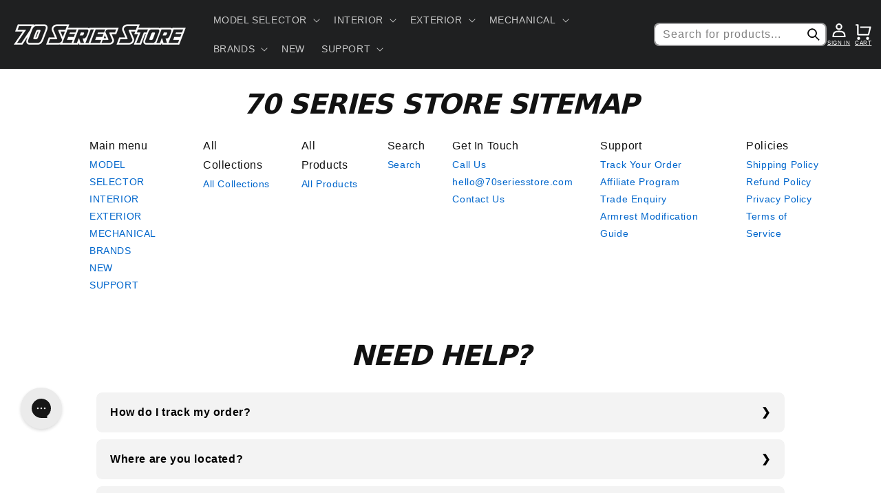

--- FILE ---
content_type: text/html; charset=utf-8
request_url: https://jp.70seriesstore.com/en/pages/sitemap
body_size: 87168
content:
<!doctype html>
<html class="no-js" lang="en">

  
<div style="display: none !important">
    <div class="dynamic-checkout__content" id="dynamic-checkout-cart" data-shopify="dynamic-checkout-cart"> <shopify-accelerated-checkout-cart wallet-configs="[{&quot;supports_subs&quot;:true,&quot;supports_def_opts&quot;:false,&quot;name&quot;:&quot;shop_pay&quot;,&quot;wallet_params&quot;:{&quot;shopId&quot;:50907545784,&quot;merchantName&quot;:&quot;70 Series Store&quot;,&quot;personalized&quot;:true}},{&quot;supports_subs&quot;:false,&quot;supports_def_opts&quot;:false,&quot;name&quot;:&quot;paypal&quot;,&quot;wallet_params&quot;:{&quot;shopId&quot;:50907545784,&quot;countryCode&quot;:&quot;AU&quot;,&quot;merchantName&quot;:&quot;70 Series Store&quot;,&quot;phoneRequired&quot;:true,&quot;companyRequired&quot;:false,&quot;shippingType&quot;:&quot;shipping&quot;,&quot;shopifyPaymentsEnabled&quot;:true,&quot;hasManagedSellingPlanState&quot;:null,&quot;requiresBillingAgreement&quot;:false,&quot;merchantId&quot;:&quot;FP32MHPG4XH22&quot;,&quot;sdkUrl&quot;:&quot;https://www.paypal.com/sdk/js?components=buttons\u0026commit=false\u0026currency=JPY\u0026locale=en_US\u0026client-id=AfUEYT7nO4BwZQERn9Vym5TbHAG08ptiKa9gm8OARBYgoqiAJIjllRjeIMI4g294KAH1JdTnkzubt1fr\u0026merchant-id=FP32MHPG4XH22\u0026intent=authorize&quot;}}]" access-token="0f1ca24b9cc6486dd74889d689f77729" buyer-country="JP" buyer-locale="en" buyer-currency="JPY" shop-id="50907545784" cart-id="64e3aef6a617c1efd54843f1013b91df" enabled-flags="[&quot;ae0f5bf6&quot;]" > <div class="wallet-button-wrapper"> <ul class='wallet-cart-grid wallet-cart-grid--skeleton' role="list" data-shopify-buttoncontainer="true"> <li data-testid='grid-cell' class='wallet-cart-button-container'><div class='wallet-cart-button wallet-cart-button__skeleton' role='button' disabled aria-hidden='true'>&nbsp</div></li><li data-testid='grid-cell' class='wallet-cart-button-container'><div class='wallet-cart-button wallet-cart-button__skeleton' role='button' disabled aria-hidden='true'>&nbsp</div></li> </ul> </div> </shopify-accelerated-checkout-cart> <small id="shopify-buyer-consent" class="hidden" aria-hidden="true" data-consent-type="subscription"> One or more of the items in your cart is a recurring or deferred purchase. By continuing, I agree to the <span id="shopify-subscription-policy-button">cancellation policy</span> and authorize you to charge my payment method at the prices, frequency and dates listed on this page until my order is fulfilled or I cancel, if permitted. </small> </div>
</div>


  <head>
    
    <script src="https://js.squarecdn.com/square-marketplace.js" async></script>
  
        <style data-shopify>
.cart-count-bubble {
    color: #fff !important;
    background-color: #017AFF !important;
    font-size: 1rem !important;
    position: absolute;
    top: 23px !important;
    left: 23px !important;
    display: flex;
    justify-content: center; /* Center horizontally */
    align-items: center; /* Center vertically */
}

    </style>

<style>
.footer__blocks-wrapper.grid.grid--1-col.grid--2-col.grid--4-col-tablet.scroll-trigger.animate--slide-in > div {
    text-align: center !important;
}

ul.footer-block__details-content.list-unstyled > li {
    max-width: max-content !important;
    margin: auto !important;
}
</style>

<style>
@media (max-width: 767px) {
span.mobile-facets__open{
    padding: 10px 10px;
    background: black;
    color: #f3f3f3;
    border-radius: 6px;
 }
}
</style>
    
 <script>/* start spd config */window._spt_delay_keywords=["/gtag/js,gtag(,/checkouts,/tiktok-track.js,/hotjar-,/smile-,/adoric.js,/wpm/,fbq("];window._spt_advdlkws=["/extensions","/wpm/","boomerang","feature","BOOM","BigInt","sendBeacon","preAsssignedValue","tptPageType","/payment-sheet/","asyncLoad","recaptcha","/predictive-search.","brokenFixer","shopify_pay","privacy-banner","preload","perf-kit","klaviyo","new_comment","compiled_assets","addEv","querySel","createEl","getEl"];/* end spd config */</script><script>window.technicalTptCast="x3ras0j3ucyz69p1rf840xjzanzzb,dn-wex4ew-wvoxea1qwhoz46qa8o1,jvjt9j1g3nxfi0.m35gnd8jkr9in3,dnwex4ewwvoxea8o1a.u,dnwex4ewwvoxea8o1,mq2s.sx93us15srz7,sssadnwex4ewwvoxea8o1,sssadnwex4ewwvoxea8o1a.u,i4ug6n75i.myujy.4fssvxsr,dnwex4ewwvoxea8oa0p,98n17du9fijr3d1by8s,tnvsm620zk8k6wkrm1my2zr,sssadnwex4ewwvoxea8oa0p,13fab4pwt73zwbq2ikg1,3zadnwex4ewwvoxea8o1,uwadnwex4ewwvoxea8o1,wa8bpx4d2vc8qqj1zz8m,u2adnwex4ewwvoxea8o1,wbqvtt5ybiwsf2t9asgx,qbdb.9tgcj2x3sw2zjw53,u.eadnwex4ewwvoxea8o1,tsj8az1zc9ycqk34ir09b,8.adnwex4ewwvoxea8o1,a5mbra3bcw4yn9tnci0s,p.adnwex4ewwvoxea8o1,6fx3yqdp5kurgzr5ydqm,w.adnwex4ewwvoxea8o1,13ikdabf0ms05j4ztv0k,47adnwex4ewwvoxea8o1,mdvfwn04g8izk8nwca6w,l2adnwex4ewwvoxea8o1,4gfqu4y7zj.fgppqqszg,du7i4caq1p171cyug21t,z5adnwex4ewwvoxea8o1,2sadnwex4ewwvoxea8o1,8wi7wtfdczgks9szqnvp,vjwfjuif997r89t.d2dy,w5adnwex4ewwvoxea8o1,z.rttq2a3srv.fsp29cp,8xadnwex4ewwvoxea8o1,vvymxizzfxwx.x4wq.3f,zhadnwex4ewwvoxea8o1,nqxfx9i33xugy9vx25zp,vhadnwex4ewwvoxea8o1,yc87mb7im5f631qiy1ik,u.tagnfr5gctbwa,dnwex4ewa8o1a.u,x.jsr3yuakmwq4j,.pii36yjyqn30dtxuw2,sssadnwex4ewa8o1a.u,dnwex4ewz.xvwa8o1a.u,3swn7wry6uyvkpq5w5vk,cs68s7p2ruixc6z06ipk682u,sssadnwex4ewz.xvwa8o1a.u,dnwex4ewz.xvwa8o1,6tv9ygd3gwgkdb0vt7b4r,sssadnwex4ewz.xvwa8o1,tsfbdv8x60qp9z8swrx41,tkxwz27upng5tz5yad3,dnwex4ewwhoza8o1a.u,sssadnwex4ewwhoza8o1a.u,nww8prn4mdgugs23ug.78du,dnwex4ewwhoza8o1,q0ifa8j2gyipa96x55xx,sssadnwex4ewwhoza8o1,9u88xfst2u6vq54nrsab,4z72dsrd9cv1fv05wbvg54p,dnwex4ew.88ewwox4ewa8o1,tyfpprt69w9s4miqc5fdmrz,c1875tvucbbbyap2w176tzgnc8w,sssadnwex4ew.88ewwox4ewa8o1,jv35j19qvv7a8j.cd80kp3ux.xq,dnwex4ew.88ewwox4ewa8o1a.u,fm9p3zg4af3amm1fyvwyairvt0,sssadnwex4ew.88ewwox4ewa8o1a.u,cm5fvmusgui5t.kfkrxw4d35awbx13";</script><script type="text/javascript">window.tptCLSID='tptdisabledoptimizecls';var _0x1b7f75=_0x11d7;(function(_0x3772a2,_0x74e2ab){var _0x110d3e=_0x11d7,_0x572cfb=_0x3772a2();while(!![]){try{var _0x1a9e18=parseInt(_0x110d3e(0xe6))/(-0x4a4+0x11*0x22e+-0x2069)+parseInt(_0x110d3e(0x112))/(-0x1ffc+-0x1779+0x3777*0x1)*(-parseInt(_0x110d3e(0xfe))/(0x6fd+0x1*-0x1439+0xd3f))+parseInt(_0x110d3e(0x1e0))/(-0x18de+-0x4*0x112+0x1d2a)*(-parseInt(_0x110d3e(0x1c2))/(0xe95+0x20e0+-0x2f70))+-parseInt(_0x110d3e(0x2a1))/(-0x1c3d+0x1ca3+0x60*-0x1)*(parseInt(_0x110d3e(0x1fc))/(0xc2a+-0xd3d+0x11a))+-parseInt(_0x110d3e(0x257))/(0x1a72+0x1ba*0x1+-0x1c24)+-parseInt(_0x110d3e(0xa2))/(0x287*-0x4+0x266*0xc+-0x12a3)*(parseInt(_0x110d3e(0xc8))/(0x3*0x36b+-0x1fd7+0x15a0*0x1))+parseInt(_0x110d3e(0x176))/(0x9*0x32d+-0x1*-0x4af+-0x2139);if(_0x1a9e18===_0x74e2ab)break;else _0x572cfb['push'](_0x572cfb['shift']());}catch(_0x1f8c12){_0x572cfb['push'](_0x572cfb['shift']());}}}(_0x5f00,-0x6838b*-0x2+-0x1317c4*0x1+0x7d436*0x2),((()=>{var _0x47c646=_0x11d7,_0x1b2609={'RfmJo':function(_0x44fbfd,_0xf529ad){return _0x44fbfd===_0xf529ad;},'sjjqe':function(_0x3afdb4,_0x956156){return _0x3afdb4-_0x956156;},'wwJzb':function(_0x43a93,_0x40ace5){return _0x43a93-_0x40ace5;},'WztXk':_0x47c646(0x17e),'OpWHe':_0x47c646(0x216),'HsMIL':function(_0x533647,_0xfb17d5){return _0x533647(_0xfb17d5);},'NUAfY':function(_0x118a5a,_0x5a0694,_0x3389db){return _0x118a5a(_0x5a0694,_0x3389db);},'FkMRa':function(_0x34b2f2,_0x196f96){return _0x34b2f2===_0x196f96;},'PIVgU':_0x47c646(0x266),'ctePV':function(_0x325da8,_0x51997d){return _0x325da8===_0x51997d;},'xQsDq':_0x47c646(0x261)+_0x47c646(0x1ff),'vkwxa':function(_0x47fa35,_0x4b4ebb){return _0x47fa35===_0x4b4ebb;},'GhDGE':_0x47c646(0xa5)+_0x47c646(0x144)+'pt','ziSdS':_0x47c646(0xf1),'xhUVA':function(_0x3c7596,_0x5b743b){return _0x3c7596===_0x5b743b;},'RQmDr':_0x47c646(0x1e7),'eFKHn':_0x47c646(0x298),'yVHpg':function(_0x13329e,_0xbc5dba){return _0x13329e===_0xbc5dba;},'TiSkQ':_0x47c646(0x1b6),'ApmhY':_0x47c646(0xfc)+_0x47c646(0xee),'jbalb':_0x47c646(0x29a),'aXdOw':function(_0x1ac50e,_0x532e2e,_0x25177e,_0x2a9f39){return _0x1ac50e(_0x532e2e,_0x25177e,_0x2a9f39);},'XQDrI':_0x47c646(0x132)+_0x47c646(0x236),'YbWhf':_0x47c646(0x167)+_0x47c646(0xcb),'aUKAO':_0x47c646(0x19a)+_0x47c646(0x11e),'NqrHG':_0x47c646(0x160)+'nc','cazmY':_0x47c646(0x100),'VKkcl':_0x47c646(0x244)+_0x47c646(0x1ff),'CcjjN':_0x47c646(0x119)+_0x47c646(0x1e2)+_0x47c646(0x262)+_0x47c646(0x12b),'qfBsn':function(_0x993810,_0x30928b){return _0x993810(_0x30928b);},'aCjlC':function(_0x43e868,_0x2e6516){return _0x43e868(_0x2e6516);},'XROko':_0x47c646(0x16d),'VjQBo':_0x47c646(0xc3),'veYCF':_0x47c646(0x25d),'gWdOC':_0x47c646(0x181),'jLBLO':_0x47c646(0x243),'KrJZs':_0x47c646(0x182),'gqjMZ':_0x47c646(0x13f)+_0x47c646(0xfa),'bLBZC':function(_0x4db5de,_0x441566,_0x5103a4){return _0x4db5de(_0x441566,_0x5103a4);},'hGley':function(_0xea8c51,_0x984fc5){return _0xea8c51>_0x984fc5;},'JEbZf':function(_0x445ea7,_0x58e990){return _0x445ea7+_0x58e990;},'RAoYv':function(_0x9196df,_0x203ac0){return _0x9196df+_0x203ac0;},'LmNBH':_0x47c646(0x1b5),'XIdmv':_0x47c646(0x1da),'chhfL':_0x47c646(0x1af),'KqdRr':_0x47c646(0x141),'cANez':_0x47c646(0x158),'UITid':function(_0x17df03,_0x26df6e){return _0x17df03+_0x26df6e;},'ocNNw':function(_0x53829c,_0x3098f4){return _0x53829c+_0x3098f4;},'VIRMl':function(_0x3e9edb,_0x3635d3){return _0x3e9edb+_0x3635d3;},'jfoMB':function(_0x20d263,_0x521f2d){return _0x20d263+_0x521f2d;},'vThiv':function(_0x197d97,_0x52c2f5){return _0x197d97+_0x52c2f5;},'Kvroz':function(_0x4c6bd2,_0x5a6aa3){return _0x4c6bd2+_0x5a6aa3;},'ZzKqr':function(_0x1ae42b,_0x22fde0){return _0x1ae42b+_0x22fde0;},'tuVfW':function(_0x104441,_0x3bdd5c){return _0x104441+_0x3bdd5c;},'cxYhk':_0x47c646(0x260),'qeNYp':_0x47c646(0x18b),'gPQyd':function(_0xb7ad47,_0x5913ff){return _0xb7ad47+_0x5913ff;},'vqGnS':function(_0x308b59,_0x15ff27){return _0x308b59+_0x15ff27;},'rdASc':function(_0x1cd1cf,_0x583088){return _0x1cd1cf+_0x583088;},'lWYYP':function(_0x2610cd,_0x28ce1e){return _0x2610cd+_0x28ce1e;},'yuEBR':function(_0x3413ba,_0x440532){return _0x3413ba+_0x440532;},'ZPuxH':_0x47c646(0x1d6),'QLMlH':_0x47c646(0x1c7),'TDsaG':function(_0x4856f7,_0x490680){return _0x4856f7(_0x490680);},'OpOVD':_0x47c646(0x22f),'opomz':function(_0x38f7d4,_0x58b331){return _0x38f7d4>_0x58b331;},'qQXAx':_0x47c646(0x255),'rRHtx':function(_0x50bb3d,_0x5d04b1){return _0x50bb3d>_0x5d04b1;},'czVrZ':_0x47c646(0x15e)+'fi','mFNdQ':function(_0x1dfc48,_0x3db3ff){return _0x1dfc48>_0x3db3ff;},'TWKmQ':_0x47c646(0xcc),'sscuJ':_0x47c646(0x1a0),'OnwSI':function(_0x29179a,_0x18f019){return _0x29179a===_0x18f019;},'xulKq':function(_0x4c1cdb,_0xfea1e1){return _0x4c1cdb===_0xfea1e1;},'STlGf':function(_0x6660b4,_0xd1e4c9){return _0x6660b4===_0xd1e4c9;},'JLRoc':function(_0x4c7135,_0x21c35a){return _0x4c7135===_0x21c35a;},'ijGxj':_0x47c646(0x1fa),'flvfj':_0x47c646(0x1f2),'OoNWM':_0x47c646(0x17c),'untlA':_0x47c646(0x227),'AiLYL':_0x47c646(0x252)+_0x47c646(0x1dc),'bAdmr':_0x47c646(0x128),'DBmsh':_0x47c646(0x23a)+'s','WXJoz':_0x47c646(0x102),'komHD':_0x47c646(0x1bf),'ueKvJ':_0x47c646(0x21f)+_0x47c646(0xff)+'m','kzMaX':_0x47c646(0xb5),'AdfeM':function(_0x24e5ec,_0x3c6b0f){return _0x24e5ec+_0x3c6b0f;},'dPkaG':function(_0xe280f5,_0x59c9e9){return _0xe280f5+_0x59c9e9;},'ccFHn':function(_0x1d9b6e,_0xe81f2e){return _0x1d9b6e+_0xe81f2e;},'yhTKt':function(_0x584210,_0x19de13){return _0x584210+_0x19de13;},'qEkWq':_0x47c646(0x173)};if(!window[_0x47c646(0x17f)+_0x47c646(0xd4)])return!![];var _0x2c1db1=_0x1b2609[_0x47c646(0xe4)];function _0xd71d5c(_0x237c95){var _0x1c5d62=_0x47c646;return _0x237c95[_0x1c5d62(0xad)]('')[_0x1c5d62(0x258)](_0x4dd19a=>{var _0x15314=_0x1c5d62,_0x18febf=_0x2c1db1[_0x15314(0x243)](_0x4dd19a);if(_0x1b2609[_0x15314(0x202)](_0x18febf,-(-0xdc7+-0x1*-0x5f9+-0x1*-0x7cf)))return _0x4dd19a;return _0x2c1db1[_0x1b2609[_0x15314(0x124)](_0x1b2609[_0x15314(0x249)](_0x2c1db1[_0x15314(0xca)],0xa6*0x35+0xb32*-0x3+0xc7*-0x1),_0x18febf)];})[_0x1c5d62(0xbe)]('');}var _0x503cb9=_0x1b2609[_0x47c646(0x172)](_0xd71d5c,window[_0x47c646(0x17f)+_0x47c646(0xd4)])[_0x47c646(0xad)](',');try{var _0x421c13=window[_0x1b2609[_0x47c646(0x22b)](_0xd71d5c,_0x1b2609[_0x47c646(0x15d)])],_0x31cff1=_0x421c13[_0x1b2609[_0x47c646(0x22b)](_0xd71d5c,_0x1b2609[_0x47c646(0xf7)])],_0x29e621=0x1050+0x1645+-0x2695,_0x2366b2=0x1*-0x2597+0x1f74+-0x623*-0x1,_0x4d8591=(_0x3bcbd9,_0xef22fa,_0x1c9978)=>_0x3bcbd9[_0x47c646(0x1d0)+'te'](_0xef22fa,_0x1c9978),_0xa69d8d=(_0x32d0be,_0x6a307b)=>_0x32d0be[_0x47c646(0x109)+_0x47c646(0x155)](_0x6a307b),_0xe1f62b=_0x1b2609[_0x47c646(0x133)],_0xa6fc89=_0x1b2609[_0x47c646(0x283)],_0x26e48a=_0x1b2609[_0x47c646(0x1f6)],_0xac38c3=_0x26e48a,_0x525be6=window[_0x47c646(0x282)],_0x568a98=window[_0x47c646(0x282)][_0x47c646(0x12d)];if(_0x503cb9[_0x47c646(0x1ad)](window[_0x47c646(0x282)][_0x47c646(0x241)])&&!_0x568a98[_0x47c646(0x1ad)](_0x1b2609[_0x47c646(0x197)])){try{function _0x355ed7(_0xb7eb17){var _0x25ba1b=_0x47c646,_0x49aafe=document[_0x25ba1b(0x187)+_0x25ba1b(0x26e)](_0x1b2609[_0x25ba1b(0xf6)]);window[_0x25ba1b(0x200)]&&window[_0x25ba1b(0x200)]&&window[_0x25ba1b(0xa8)+_0x25ba1b(0x1d3)]&&(_0x49aafe=document[_0x25ba1b(0x14a)+_0x25ba1b(0x27f)](window[_0x25ba1b(0x200)]));_0x49aafe[_0x25ba1b(0xdc)][_0x25ba1b(0x1a8)]=_0xb7eb17;if(_0xb7eb17)_0x49aafe[_0x25ba1b(0xdc)][_0x25ba1b(0xf8)]=_0x1b2609[_0x25ba1b(0x1ec)];}!window[_0x47c646(0xa8)+_0x47c646(0x1d3)][_0x47c646(0x19d)](_0x1b2609[_0x47c646(0x1c1)])&&(window[_0x47c646(0xa8)+_0x47c646(0x1d3)][_0x47c646(0xc1)](_0x1b2609[_0x47c646(0x1c1)],-0x1aa8+0x1e12+-0x369),[-0x129c+0x6d*0x23+0x3bf,-0x54c+-0x245d*0x1+0x29db,0xb*-0x16e+0x8fa+0x724,0x11f5+0x1227*-0x2+-0x83*-0x25,0x1*0x240a+-0x1896+-0xaac,0x22d1+0x2*0x8ae+-0x3333,-0xac*0x16+0x151d*-0x1+0x2511,0x18b0+0x14c9+-0x1*0x2c1b,-0x26b8+-0xeb0+0x36f8,0x3*-0x7c8+-0x34b+0x1c65,0xdc+-0x2*0x257+0x5c6,-0xd7c+-0x15d*-0x7+0x617][_0x47c646(0x181)](function(_0x4e96fe){var _0xf58605=_0x47c646,_0x1e763d={'pcIlo':function(_0x343788,_0x276859){var _0x2ad856=_0x11d7;return _0x1b2609[_0x2ad856(0xb6)](_0x343788,_0x276859);}};_0x1b2609[_0xf58605(0xd3)](setTimeout,()=>{var _0x45a2d0=_0xf58605;try{_0x1e763d[_0x45a2d0(0x218)](_0x355ed7,-0x347*0x1+-0x1*-0x158a+-0x1243);}catch(_0x2bef55){}},_0x4e96fe);}),_0x1b2609[_0x47c646(0x1bb)](setTimeout,()=>{var _0x144541=_0x47c646;try{_0x1b2609[_0x144541(0xb6)](_0x355ed7,0xfb5+0x45*0x69+0x2c01*-0x1);}catch(_0x59f9bd){}},_0x1b2609[_0x47c646(0x168)](window[_0x47c646(0x170)],0x1*-0x1ac2+-0x2db+-0x1d*-0x121)?0x3*0x5f3+-0x16af*-0x1+0xf8*-0x25:-0x1b*-0x6d+-0x133*-0xc+-0x12db));}catch(_0x23d222){}window[_0x47c646(0x186)+_0x47c646(0x230)]=[][_0x47c646(0x287)](window[_0x1b2609[_0x47c646(0xaf)](_0x1b2609[_0x47c646(0x10d)](_0x1b2609[_0x47c646(0x10d)](_0x1b2609[_0x47c646(0x10d)](_0x1b2609[_0x47c646(0xaf)](_0x1b2609[_0x47c646(0x10d)](_0x1b2609[_0x47c646(0x10d)](_0x1b2609[_0x47c646(0x10d)](_0x1b2609[_0x47c646(0xaf)](_0x1b2609[_0x47c646(0x10d)](_0x1b2609[_0x47c646(0x21b)],'t'),_0x1b2609[_0x47c646(0x1f5)]),'fa'),'ul'),_0x1b2609[_0x47c646(0x104)]),'el'),'ay'),_0x1b2609[_0x47c646(0x126)]),_0x1b2609[_0x47c646(0x14c)]),'ds')]||[])[_0x47c646(0x287)](window[_0x1b2609[_0x47c646(0x129)](_0x1b2609[_0x47c646(0x1ea)](_0x1b2609[_0x47c646(0x1cd)](_0x1b2609[_0x47c646(0x1e6)](_0x1b2609[_0x47c646(0xaf)](_0x1b2609[_0x47c646(0x16c)](_0x1b2609[_0x47c646(0x29d)](_0x1b2609[_0x47c646(0x29d)](_0x1b2609[_0x47c646(0xaf)](_0x1b2609[_0x47c646(0x205)](_0x1b2609[_0x47c646(0x13e)]('_s','pt'),'_'),_0x1b2609[_0x47c646(0x292)]),'to'),'me'),_0x1b2609[_0x47c646(0x24d)]),'el'),'ay'),_0x1b2609[_0x47c646(0x126)]),_0x1b2609[_0x47c646(0x14c)]),'ds')]||[])[_0x47c646(0x287)](window[_0x1b2609[_0x47c646(0x1bc)](_0x1b2609[_0x47c646(0x211)](_0x1b2609[_0x47c646(0x16c)](_0x1b2609[_0x47c646(0x29f)](_0x1b2609[_0x47c646(0x1ea)](_0x1b2609[_0x47c646(0x177)](_0x1b2609[_0x47c646(0x1b0)](_0x1b2609[_0x47c646(0x1bc)](_0x1b2609[_0x47c646(0x211)](_0x1b2609[_0x47c646(0x1e6)]('_s','p'),_0x1b2609[_0x47c646(0x139)]),'an'),'ua'),_0x1b2609[_0x47c646(0x271)]),'el'),'ay'),_0x1b2609[_0x47c646(0x126)]),_0x1b2609[_0x47c646(0x14c)]),'ds')]||[]),((_0x1b2609[_0x47c646(0x168)](_0x421c13[_0x47c646(0x28f)][_0xac38c3](_0x1b2609[_0x47c646(0x184)](_0xd71d5c,_0x1b2609[_0x47c646(0x157)])),-(0x2065*0x1+-0xef8+-0x116c))&&_0x1b2609[_0x47c646(0xac)](0x1145+0x9f7+-0x1b3c,_0x31cff1[_0xac38c3](_0x1b2609[_0x47c646(0x172)](_0xd71d5c,_0x1b2609[_0x47c646(0x235)])))&&_0x1b2609[_0x47c646(0x153)](-0x1*-0x1472+-0xa7*-0x39+0x39a1*-0x1,_0x31cff1[_0xac38c3](_0x1b2609[_0x47c646(0x184)](_0xd71d5c,_0x1b2609[_0x47c646(0x14e)])))||_0x1b2609[_0x47c646(0x25b)](_0x31cff1[_0xac38c3](_0x1b2609[_0x47c646(0x22b)](_0xd71d5c,_0x1b2609[_0x47c646(0x277)])),-(0x15c5+-0x11*0x183+0x1*0x3ef))||_0x1b2609[_0x47c646(0x153)](_0x31cff1[_0xac38c3](_0x1b2609[_0x47c646(0x22b)](_0xd71d5c,_0x1b2609[_0x47c646(0xe1)])),-(0x246*-0x3+0xdde+-0x70b)))&&(_0x1b2609[_0x47c646(0x202)](window[_0x47c646(0x170)],-0x64f+0x33d+0x858)&&_0x1b2609[_0x47c646(0x27a)](window[_0x47c646(0xb8)+'t'],-0x1c17+0x1f3*-0x1+0x2*0x10db)||_0x1b2609[_0x47c646(0x1d2)](window[_0x47c646(0x170)],-0xe99+-0x1496+-0x2*-0x1382)&&_0x1b2609[_0x47c646(0x115)](window[_0x47c646(0xb8)+'t'],-0x3*0x8ef+-0x1f02+0x4175)||_0x1b2609[_0x47c646(0x202)](window[_0x47c646(0x170)],-0x1*-0xd29+0x1749+-0x22d6)&&_0x1b2609[_0x47c646(0x115)](window[_0x47c646(0xb8)+'t'],0x3*0x349+-0x114*-0x22+-0x2b4c)||_0x1b2609[_0x47c646(0x19f)](window[_0x47c646(0x170)],-0x1*0xa5d+-0xbc3*0x1+-0x1aa8*-0x1)&&_0x1b2609[_0x47c646(0x1d2)](window[_0x47c646(0xb8)+'t'],0x1f5f+-0x5*0xee+-0x1c9*0xd)||_0x1b2609[_0x47c646(0x138)](window[_0x47c646(0x170)],-0x1a0f+0x1d03+0x1d*-0xe)&&_0x1b2609[_0x47c646(0x15a)](window[_0x47c646(0xb8)+'t'],0x1*-0x10b+-0xc7*0x1b+0x1b4*0xf)||_0x1b2609[_0x47c646(0x28c)](window[_0x47c646(0x170)],-0xa9b+0xc51+-0x3c)&&_0x1b2609[_0x47c646(0x115)](window[_0x47c646(0xb8)+'t'],0x8b0+0x880+0x18*-0x8d)||_0x1b2609[_0x47c646(0x10e)](window[_0x47c646(0x170)],-0xa97+0x1735*0x1+-0x748)&&_0x1b2609[_0x47c646(0x202)](window[_0x47c646(0xb8)+'t'],-0x2604+-0xd48+0xadc*0x5))||_0x568a98[_0x47c646(0x1ad)](_0x1b2609[_0x47c646(0x22e)]))&&(window[_0x47c646(0x186)+_0x47c646(0x230)]=window[_0x47c646(0x186)+_0x47c646(0x230)][_0x47c646(0x287)]([_0x1b2609[_0x47c646(0x1e8)],_0x1b2609[_0x47c646(0x27d)],_0x1b2609[_0x47c646(0x1b2)],_0x1b2609[_0x47c646(0x23d)],_0x1b2609[_0x47c646(0x1e5)],_0x1b2609[_0x47c646(0xbc)],_0x1b2609[_0x47c646(0x1d9)],_0x1b2609[_0x47c646(0x17b)],_0x1b2609[_0x47c646(0x108)],_0x1b2609[_0x47c646(0x192)]])[_0x47c646(0x287)](window[_0x1b2609[_0x47c646(0x1d7)](_0x1b2609[_0x47c646(0x193)](_0x1b2609[_0x47c646(0x178)](_0x1b2609[_0x47c646(0x177)](_0x1b2609[_0x47c646(0x205)](_0x1b2609[_0x47c646(0x1e9)]('_','sp'),'t'),_0x1b2609[_0x47c646(0x198)]),'vd'),'lk'),'ws')]||[])),window[_0x47c646(0x29b)+_0x47c646(0xda)]=[][_0x47c646(0x287)](window[_0x47c646(0x17a)+_0x47c646(0x288)+_0x47c646(0x1f7)]||[]),new MutationObserver(_0xe01058=>{var _0x5d5299=_0x47c646,_0x5eb744={'qqidQ':function(_0x1288f7,_0x83a75c){var _0x38683f=_0x11d7;return _0x1b2609[_0x38683f(0xb7)](_0x1288f7,_0x83a75c);},'bIgoP':_0x1b2609[_0x5d5299(0x1a9)],'bkKgS':function(_0x30551a,_0x5a300b){var _0x2788d7=_0x5d5299;return _0x1b2609[_0x2788d7(0x28c)](_0x30551a,_0x5a300b);},'vdXHt':_0x1b2609[_0x5d5299(0x1b9)],'jBjxI':function(_0xeea168,_0x5d6285){var _0xef7114=_0x5d5299;return _0x1b2609[_0xef7114(0x15a)](_0xeea168,_0x5d6285);},'xqqMZ':_0x1b2609[_0x5d5299(0x214)],'msusV':function(_0x1992d9,_0x461e0b){var _0x5067f9=_0x5d5299;return _0x1b2609[_0x5067f9(0xb7)](_0x1992d9,_0x461e0b);},'SAmJx':_0x1b2609[_0x5d5299(0xb1)],'WGccd':function(_0xedeb3d,_0x49cd90){var _0x58cc87=_0x5d5299;return _0x1b2609[_0x58cc87(0x138)](_0xedeb3d,_0x49cd90);},'xcWNQ':_0x1b2609[_0x5d5299(0xe5)],'Gegwz':_0x1b2609[_0x5d5299(0x134)],'OTbQu':function(_0x442eac,_0x1a7f46){var _0x8b5f5f=_0x5d5299;return _0x1b2609[_0x8b5f5f(0x27a)](_0x442eac,_0x1a7f46);},'AqkCQ':_0x1b2609[_0x5d5299(0x212)],'OWwnM':_0x1b2609[_0x5d5299(0x114)],'xCRKE':_0x1b2609[_0x5d5299(0x1c9)],'rrwTv':function(_0x193993,_0x562840,_0x16f0b6,_0x5afe4a){var _0x2718c4=_0x5d5299;return _0x1b2609[_0x2718c4(0xf0)](_0x193993,_0x562840,_0x16f0b6,_0x5afe4a);},'ixcWB':_0x1b2609[_0x5d5299(0x25f)],'pqtCB':_0x1b2609[_0x5d5299(0x21a)],'JtDNO':_0x1b2609[_0x5d5299(0x1b4)],'COkyQ':_0x1b2609[_0x5d5299(0xeb)],'RseRJ':_0x1b2609[_0x5d5299(0x1de)],'KbqoU':_0x1b2609[_0x5d5299(0x267)]};_0xe01058[_0xa6fc89](({addedNodes:_0x28f969})=>{_0x28f969[_0xa6fc89](_0x5c3623=>{var _0x513fd1=_0x11d7;if(!_0x5c3623[_0x513fd1(0xb3)])return;if(_0x5eb744[_0x513fd1(0x280)](_0x5eb744[_0x513fd1(0x1cf)],_0x5c3623[_0xe1f62b])){if(!_0x5c3623[_0x513fd1(0x276)]||_0x5eb744[_0x513fd1(0x135)](_0x5c3623[_0x513fd1(0x276)],_0x5eb744[_0x513fd1(0x1f3)])||_0x5eb744[_0x513fd1(0x228)](_0x5c3623[_0x513fd1(0x276)],_0x5eb744[_0x513fd1(0x295)])||_0x5eb744[_0x513fd1(0x220)](_0x5c3623[_0x513fd1(0x276)],_0x5eb744[_0x513fd1(0x1a1)])||_0x5eb744[_0x513fd1(0x149)](_0x5c3623[_0x513fd1(0x276)],_0x5eb744[_0x513fd1(0x1d8)])||_0x5eb744[_0x513fd1(0x280)](_0x5c3623[_0x513fd1(0x276)],_0x5eb744[_0x513fd1(0x290)])||_0x5eb744[_0x513fd1(0x1c4)](_0x5c3623[_0x513fd1(0x276)],_0x5eb744[_0x513fd1(0x11a)])||_0x5eb744[_0x513fd1(0x135)](_0x5c3623[_0x513fd1(0x276)],_0x5eb744[_0x513fd1(0x103)])){if((window[_0x513fd1(0x186)+_0x513fd1(0x230)]||[])[_0x513fd1(0x169)](function(_0x39b233){var _0x26b790=_0x513fd1;return _0x39b233&&_0x5c3623[_0x26b790(0xea)]&&_0x5c3623[_0x26b790(0xea)][_0x26b790(0x1ad)](_0x39b233)||_0x39b233&&_0x5c3623[_0x26b790(0x11f)]&&_0x5c3623[_0x26b790(0x11f)][_0x26b790(0x1ad)](_0x39b233);})){if(!(window[_0x513fd1(0x29b)+_0x513fd1(0xda)]||[])[_0x513fd1(0x169)](function(_0x3330f3){var _0x438bc8=_0x513fd1;return _0x3330f3&&_0x5c3623[_0x438bc8(0xea)]&&_0x5c3623[_0x438bc8(0xea)][_0x438bc8(0x1ad)](_0x3330f3)||_0x3330f3&&_0x5c3623[_0x438bc8(0x11f)]&&_0x5c3623[_0x438bc8(0x11f)][_0x438bc8(0x1ad)](_0x3330f3);})){var _0xf4b203=_0x5eb744[_0x513fd1(0x20a)][_0x513fd1(0xad)]('|'),_0x123d5d=-0x1f13+0x110+0x3*0xa01;while(!![]){switch(_0xf4b203[_0x123d5d++]){case'0':_0x5eb744[_0x513fd1(0x225)](_0x4d8591,_0x5c3623,_0x5eb744[_0x513fd1(0xd0)],'1');continue;case'1':_0x5eb744[_0x513fd1(0x225)](_0x4d8591,_0x5c3623,_0x5eb744[_0x513fd1(0x238)],'1');continue;case'2':_0x5eb744[_0x513fd1(0x225)](_0x4d8591,_0x5c3623,_0x5eb744[_0x513fd1(0x1d4)],'1');continue;case'3':_0x5eb744[_0x513fd1(0x225)](_0x4d8591,_0x5c3623,_0x5eb744[_0x513fd1(0x28e)],_0x5eb744[_0x513fd1(0xe3)]);continue;case'4':_0x5c3623[_0x513fd1(0x276)]=_0x5eb744[_0x513fd1(0x10a)];continue;}break;}}}}}});});})[_0x47c646(0x1aa)](document[_0x47c646(0xa7)+_0x47c646(0x29e)],{'childList':!(0x2f*0x83+-0x3*0xc4d+0xcda),'subtree':!(-0x13*-0x1eb+0x20d9+-0x454a*0x1)});}}catch(_0x3082cc){console[_0x47c646(0x240)](_0x3082cc);}})()));const pmUserInteractions=[_0x1b7f75(0x286),_0x1b7f75(0x18d),_0x1b7f75(0x1a3),_0x1b7f75(0x1fd),_0x1b7f75(0x150),_0x1b7f75(0x2a0),_0x1b7f75(0x25e)],pmDelayedScripts={'normal':[],'defer':[],'async':[]},jQueriesArray=[],pmInterceptedClicks=[];var pmDOMLoaded=![],pmClickTarget='';window[_0x1b7f75(0x273)+_0x1b7f75(0x259)]=![],window[_0x1b7f75(0x296)+_0x1b7f75(0x27c)](_0x1b7f75(0x25a),_0x46630e=>{var _0x2ac2c6=_0x1b7f75;window[_0x2ac2c6(0x209)+'d']=_0x46630e[_0x2ac2c6(0x1a6)];}),pmUserInteractions[_0x1b7f75(0x181)](function(_0x191576){var _0x4308c1=_0x1b7f75;window[_0x4308c1(0x296)+_0x4308c1(0x27c)](_0x191576,pmTriggerDOMListener,{'passive':!![]});}),window[_0x1b7f75(0x296)+_0x1b7f75(0x27c)](_0x1b7f75(0x2a0),pmTouchStartHandler,{'passive':!![]}),window[_0x1b7f75(0x296)+_0x1b7f75(0x27c)](_0x1b7f75(0x18d),pmTouchStartHandler),document[_0x1b7f75(0x296)+_0x1b7f75(0x27c)](_0x1b7f75(0xf8)+_0x1b7f75(0x195),pmTriggerDOMListener);function _0x5f00(){var _0x3733a8=['sscuJ','sAYZd','RseRJ','CcjjN','RQmDr','759647MtoVAQ','nodeName','stopPropag','Lwbca','innerText','NqrHG','NwGfk','OjAyS','/oops','VEmQu','aXdOw','lazyload','link[data-','AIWlh','ready','xguBD','WztXk','VjQBo','visibility','script[typ','nce','object','javascript','kOcoB','6081rbKvdq','.tiktok.co','false','Ictfb','fbq(','OWwnM','chhfL','RzSgI','perfmatter','IztId','ueKvJ','removeAttr','KbqoU','NWDVk','LVIFs','RAoYv','JLRoc','wCAPh','feYkN','target','6apisUN','mentFragme','ApmhY','xulKq','insertBefo','DzEvL','PtJgr','abcdfgijkm','AqkCQ','outerHTML','xdurq','XPEKA','timize','src','LSfDl','write','extualFrag','rZdjR','sjjqe','sfzNI','KqdRr','czkgT','facebook','UITid','neEcX','89.','head','search','HfINy','bCAxr','click','fJGjb','data-no-de','veYCF','eFKHn','bkKgS','data-type','nts','xhUVA','ZPuxH','YnYUp','UshGD','XPXGP','Loaded','tuVfW','clsloadedo','lXdsG','_key','createDocu','s-jquery-l','n/javascri','sjYcO','ICKfe','HlsVO','roaXy','WGccd','getElement','FyVeg','cANez','okqvv','czVrZ','UuDvB','touchmove','rel','grIWj','rRHtx','eFpVx','ibute','string','OpOVD','wor','tyle]','vkwxa','ayedstyle','IwYgD','XROko','L40ur\x20rcf_','xsQkb','data-cfasy','gsyOA','undefined','dhlhe','tsLoaded','writeln','ZfdfQ','data-no-mi','hGley','some','erty','BNQRZ','vThiv','0.t45.vox','sonpagesho','paOQh','innerWidth','oad','qfBsn','_ad','preload','NvklX','28066874dMBwvI','lWYYP','ccFHn','DOMContent','_tpt_ignor','komHD','/gtm-','script','body','technicalT','lhVTQ','forEach','disableTps','defineProp','TDsaG','readystate','addingDela','querySelec','YMplE','rlKYs','tListener','r_d','jgBfw','mousedown','dOOav','jQuery','ntLoaded','attributes','kzMaX','dPkaG','ftxBZ','change','iWoKm','KrJZs','qEkWq','originalFu','data-no-op','Jprap','href','getItem','init','STlGf','x4r','SAmJx','3|4|1|0|7|','mousemove','load','hasAttribu','persisted','add','opacity','PIVgU','observe','bind','parentElem','includes','nodeValue','t_d','yuEBR','MJSxy','untlA','BUqmY','aUKAO','_sp','module','YyVUO','WBqhT','xQsDq','s-DOMConte','bLBZC','gPQyd','neyaj','shift','/tiktok','pXhCZ','gqjMZ','5BWQbYo','kZnzV','OTbQu','NlAvW','nextSiblin','l_d','Oyyhg','jbalb','1|4|2|3|0','SjnaG','dispatchEv','VIRMl','hyBFQ','bIgoP','setAttribu','parentNode','OnwSI','rage','JtDNO','normal','t_m','AdfeM','xcWNQ','WXJoz','_de','LEDbH','e.js','HTML','cazmY','QtMuS','1453924ezjHsU','GHQfF','npqrstuvwx','async','tnFff','bAdmr','jfoMB','lazyload2','flvfj','yhTKt','ocNNw','mouseup','OpWHe','removeEven','ation','get','onclick','createElem','/gtm.js','vdXHt','|11|8','XIdmv','jLBLO','ywords','nctions','Yufeh','enableTps','uXHUk','2191609vdaEml','wheel','atePropaga','cript','tptCLSID','lUUYI','RfmJo','Exwng','UcveH','ZzKqr','apply','titAZ','createCont','pmPersiste','xCRKE','keys','trigger','ment','MHLAf','vbMZt','kaNlS','vqGnS','TiSkQ','ent','GhDGE','4|1','visibile','rHAnr','pcIlo','techange','YbWhf','LmNBH','then','kpFHq','lEDqa','/analytics','msusV','McfmP','OtrgQ','s-readysta','qNjed','rrwTv','FwtID','/gtm.','jBjxI','uppgn','DhpJn','aCjlC','MZnYI','torAll','ijGxj','rcf_fi','yedTpt','onpageshow','lncAA','defer','5|3|4|2|0|','qQXAx','fer','ZRMmf','pqtCB','lgWHi','fbevents.j','HscQu','createRang','AiLYL','oHcsc','sonload','warn','host','push','indexOf','pmdelayeds','RjwMZ','onload','yFkax','set','wwJzb','Ghqho','load.','getAttribu','qeNYp','EUcvY','TLqiN','OwHnK','RauHg','adsbygoogl','Suclp','tXHKN','CxOS','atechange','8410184dBwynY','map','ending','pageshow','mFNdQ','0|1|2|3|4','tagName','touchend','XQDrI','cus','text/javas','yz01234567','RSOZI','diaWp','tion','SCRIPT','VKkcl','vnsCp','|0|9|6|4|2','s-allScrip','onreadysta','currentScr','e=pmdelaye','tor','yZdWp','prototype','QLMlH','s-load','pmIsClickP','data-pmdel','WDkXv','type','TWKmQ','cFBhZ','readyState','yVHpg','CXTNp','stener','OoNWM','delayedEve','ById','qqidQ','view','location','gWdOC','ORjKc','tkKIX','keydown','concat','e_delay_ke','loading','6|5|2','sonreadyst','ctePV','czEOh','COkyQ','platform','Gegwz','setStart','cxYhk','dscript]','3|6|0|2|5|','xqqMZ','addEventLi','DmWae','text','stopImmedi','4|3|2|0|1','ignoringDe','tzWvc','Kvroz','ement','rdASc','touchstart','18nUadbq','link','9gbWYyo','replaceChi','assign','applicatio','pfbdr','documentEl','sessionSto','wswSe','pm-onclick','GXTem','opomz','split','TCwWA','JEbZf','kXoRZ','ziSdS','appendChil','nodeType','posXu','/wpm/','HsMIL','FkMRa','innerHeigh','bEeyY','fiTEb','WQvZs','DBmsh','NmQdQ','join','ault','remove','setItem','YFYpW','uwexA5e0v','efCji','CUUXa','PbZAT','resolve','3224150PaCZCI','10|7|1|3|5','length','nify','zosex','nNheb','eSbtC','zhnxI','ixcWB','siNzN','preventDef','NUAfY','ptCast','yhvbJ','QsKUA','ipt','stBwr','function','layedTpt','s-pageshow','style','FLCMy','rWOfw','error','gqTvy'];_0x5f00=function(){return _0x3733a8;};return _0x5f00();}function pmTriggerDOMListener(){var _0x409d0a=_0x1b7f75,_0x1cad1c={'jgBfw':function(_0x1c7d88,_0x23415b){return _0x1c7d88!==_0x23415b;},'Ictfb':_0x409d0a(0x162),'cFBhZ':function(_0x4ac61f,_0x15276e){return _0x4ac61f(_0x15276e);},'MHLAf':_0x409d0a(0xf8)+_0x409d0a(0x195),'gqTvy':function(_0x3849f8,_0x2298c4){return _0x3849f8===_0x2298c4;},'XPEKA':_0x409d0a(0x289),'SjnaG':_0x409d0a(0x179)+_0x409d0a(0x13d),'fJGjb':function(_0x1f1d1f){return _0x1f1d1f();}};_0x1cad1c[_0x409d0a(0x18c)](typeof pmDelayTimer,_0x1cad1c[_0x409d0a(0x101)])&&_0x1cad1c[_0x409d0a(0x278)](clearTimeout,pmDelayTimer),pmUserInteractions[_0x409d0a(0x181)](function(_0x2b960d){var _0x4512eb=_0x409d0a;window[_0x4512eb(0x1ed)+_0x4512eb(0x18a)](_0x2b960d,pmTriggerDOMListener,{'passive':!![]});}),document[_0x409d0a(0x1ed)+_0x409d0a(0x18a)](_0x1cad1c[_0x409d0a(0x20e)],pmTriggerDOMListener),_0x1cad1c[_0x409d0a(0xe0)](document[_0x409d0a(0x279)],_0x1cad1c[_0x409d0a(0x11d)])?document[_0x409d0a(0x296)+_0x409d0a(0x27c)](_0x1cad1c[_0x409d0a(0x1cb)],pmTriggerDelayedScripts):_0x1cad1c[_0x409d0a(0x131)](pmTriggerDelayedScripts);}async function pmTriggerDelayedScripts(){var _0x5c6952=_0x1b7f75,_0x78014e={'EUcvY':_0x5c6952(0xc9)+_0x5c6952(0x269)+_0x5c6952(0x1f4),'RzSgI':function(_0x42dae1){return _0x42dae1();},'hyBFQ':function(_0x361efa){return _0x361efa();},'iWoKm':function(_0x2e3b64,_0x5624df){return _0x2e3b64(_0x5624df);},'fiTEb':_0x5c6952(0x106)+_0x5c6952(0x26a)+_0x5c6952(0x164),'Yufeh':function(_0x55cb4b,_0x46d705){return _0x55cb4b(_0x46d705);},'HlsVO':_0x5c6952(0x19c),'TLqiN':_0x5c6952(0x274)+_0x5c6952(0x15b),'UuDvB':function(_0x2011f3){return _0x2011f3();},'wswSe':_0x5c6952(0xf2)+_0x5c6952(0x244)+_0x5c6952(0x159)},_0x243f3c=_0x78014e[_0x5c6952(0x24e)][_0x5c6952(0xad)]('|'),_0x50ffcc=0x1076+-0x1dad+0xd37;while(!![]){switch(_0x243f3c[_0x50ffcc++]){case'0':_0x78014e[_0x5c6952(0x105)](pmPreloadDelayedScripts);continue;case'1':try{_0x78014e[_0x5c6952(0x105)](pmDelayJQueryReady);}catch(_0x571205){}continue;case'2':await _0x78014e[_0x5c6952(0x1ce)](pmTriggerEventListeners);continue;case'3':_0x78014e[_0x5c6952(0x105)](pmProcessDocumentWrite);continue;case'4':await _0x78014e[_0x5c6952(0x196)](pmLoadDelayedScripts,pmDelayedScripts[_0x5c6952(0x1e3)]);continue;case'5':_0x78014e[_0x5c6952(0x105)](pmSortDelayedScripts);continue;case'6':await _0x78014e[_0x5c6952(0x196)](pmLoadDelayedScripts,pmDelayedScripts[_0x5c6952(0x233)]);continue;case'7':_0x78014e[_0x5c6952(0x1ce)](pmDelayEventListeners);continue;case'8':window[_0x5c6952(0x1cc)+_0x5c6952(0x213)](new Event(_0x78014e[_0x5c6952(0xba)])),_0x78014e[_0x5c6952(0x105)](pmWaitForPendingClicks)[_0x5c6952(0x21c)](()=>{var _0x1dd168=_0x5c6952;_0x7bbb43[_0x1dd168(0xc4)](pmReplayClicks);});continue;case'9':await _0x78014e[_0x5c6952(0x1f9)](pmLoadDelayedScripts,pmDelayedScripts[_0x5c6952(0x1d5)]);continue;case'10':var _0x7bbb43={'CXTNp':_0x78014e[_0x5c6952(0x147)],'HfINy':_0x78014e[_0x5c6952(0x24f)],'efCji':function(_0x1b0b2f){var _0x105c23=_0x5c6952;return _0x78014e[_0x105c23(0x14f)](_0x1b0b2f);}};continue;case'11':document[_0x5c6952(0x187)+_0x5c6952(0x22d)](_0x78014e[_0x5c6952(0xa9)])[_0x5c6952(0x181)](function(_0x4d94b2){var _0x5eecf3=_0x5c6952;_0x4d94b2[_0x5eecf3(0x1d0)+'te'](_0x7bbb43[_0x5eecf3(0x27b)],_0x4d94b2[_0x5eecf3(0x24c)+'te'](_0x7bbb43[_0x5eecf3(0x12e)]));});continue;}break;}}function pmDelayEventListeners(){var _0x426afc=_0x1b7f75,_0x18c6e3={'rlKYs':function(_0x28bc0f,_0x427267){return _0x28bc0f>=_0x427267;},'paOQh':function(_0x3e384c,_0x59becb){return _0x3e384c+_0x59becb;},'gsyOA':_0x426afc(0x106)+'s-','diaWp':function(_0x3207dc,_0x3889bf){return _0x3207dc(_0x3889bf);},'YyVUO':_0x426afc(0x106)+'s','kaNlS':function(_0x3078e3,_0x32689c){return _0x3078e3!==_0x32689c;},'DzEvL':_0x426afc(0xd9),'FwtID':function(_0x4d4242,_0x311cdc,_0x2992d4){return _0x4d4242(_0x311cdc,_0x2992d4);},'yhvbJ':_0x426afc(0x179)+_0x426afc(0x13d),'sAYZd':function(_0x169572,_0x477d38,_0x1cb091){return _0x169572(_0x477d38,_0x1cb091);},'czkgT':function(_0x3d8357,_0xc75f60,_0x4292e3){return _0x3d8357(_0xc75f60,_0x4292e3);},'YMplE':_0x426afc(0x1a4),'YnYUp':function(_0x222fbf,_0x292c19,_0x206712){return _0x222fbf(_0x292c19,_0x206712);},'vnsCp':_0x426afc(0x25a),'tXHKN':_0x426afc(0x185)+_0x426afc(0x195),'titAZ':_0x426afc(0x26b)+_0x426afc(0x219),'DmWae':_0x426afc(0x246),'OwHnK':function(_0x3474fd,_0x332d23,_0x3b1ad3){return _0x3474fd(_0x332d23,_0x3b1ad3);},'XPXGP':_0x426afc(0x231)};let _0x2d3fc4={};function _0x1642a6(_0x4ca29c,_0x15e9fc){var _0x3fb7fb=_0x426afc,_0xf7d531={'IwYgD':function(_0x1256e8,_0x3ec75d){var _0x5e4fed=_0x11d7;return _0x18c6e3[_0x5e4fed(0x264)](_0x1256e8,_0x3ec75d);}};function _0x2d2e22(_0x39bebf){var _0x396471=_0x11d7;return _0x18c6e3[_0x396471(0x189)](_0x2d3fc4[_0x4ca29c][_0x396471(0x27e)+_0x396471(0x137)][_0x396471(0x243)](_0x39bebf),0x2235+0x1*0x1fe3+0x4*-0x1086)?_0x18c6e3[_0x396471(0x16f)](_0x18c6e3[_0x396471(0x161)],_0x39bebf):_0x39bebf;}!_0x2d3fc4[_0x4ca29c]&&(_0x2d3fc4[_0x4ca29c]={'originalFunctions':{'add':_0x4ca29c[_0x3fb7fb(0x296)+_0x3fb7fb(0x27c)],'remove':_0x4ca29c[_0x3fb7fb(0x1ed)+_0x3fb7fb(0x18a)]},'delayedEvents':[]},_0x4ca29c[_0x3fb7fb(0x296)+_0x3fb7fb(0x27c)]=function(){var _0x3642aa=_0x3fb7fb;arguments[0xd90+-0x1*-0x128b+-0x201b]=_0x18c6e3[_0x3642aa(0x264)](_0x2d2e22,arguments[-0x2*-0xf35+0x71*-0x51+0x557]),_0x2d3fc4[_0x4ca29c][_0x3642aa(0x199)+_0x3642aa(0x1f8)][_0x3642aa(0x1a7)][_0x3642aa(0x206)](_0x4ca29c,arguments);},_0x4ca29c[_0x3fb7fb(0x1ed)+_0x3fb7fb(0x18a)]=function(){var _0x3d96d0=_0x3fb7fb;arguments[0x1*0x7a6+-0x193a*-0x1+0x20e*-0x10]=_0xf7d531[_0x3d96d0(0x15c)](_0x2d2e22,arguments[0x3a+-0x23f7+0x7*0x51b]),_0x2d3fc4[_0x4ca29c][_0x3d96d0(0x199)+_0x3d96d0(0x1f8)][_0x3d96d0(0xc0)][_0x3d96d0(0x206)](_0x4ca29c,arguments);}),_0x2d3fc4[_0x4ca29c][_0x3fb7fb(0x27e)+_0x3fb7fb(0x137)][_0x3fb7fb(0x242)](_0x15e9fc);}function _0x46789c(_0x124d75,_0xa3354b){var _0x4e6832=_0x426afc,_0x163b67={'TCwWA':function(_0xaa6a9a,_0x333783){var _0x4dfcc1=_0x11d7;return _0x18c6e3[_0x4dfcc1(0x16f)](_0xaa6a9a,_0x333783);},'eFpVx':_0x18c6e3[_0x4e6832(0x1b7)]};try{const _0x28762b=_0x124d75[_0xa3354b];Object[_0x4e6832(0x183)+_0x4e6832(0x16a)](_0x124d75,_0xa3354b,{'get':!_0x28762b||_0x18c6e3[_0x4e6832(0x210)](typeof v,_0x18c6e3[_0x4e6832(0x117)])?function(){}:_0x28762b,'set':function(_0x41e723){var _0x5171b7=_0x4e6832;_0x124d75[_0x163b67[_0x5171b7(0xae)](_0x163b67[_0x5171b7(0x154)],_0xa3354b)]=_0x41e723;}});}catch(_0x35e103){}}_0x18c6e3[_0x426afc(0x226)](_0x1642a6,document,_0x18c6e3[_0x426afc(0xd5)]),_0x18c6e3[_0x426afc(0xe2)](_0x1642a6,window,_0x18c6e3[_0x426afc(0xd5)]),_0x18c6e3[_0x426afc(0x127)](_0x1642a6,window,_0x18c6e3[_0x426afc(0x188)]),_0x18c6e3[_0x426afc(0x13a)](_0x1642a6,window,_0x18c6e3[_0x426afc(0x268)]),_0x18c6e3[_0x426afc(0x226)](_0x1642a6,document,_0x18c6e3[_0x426afc(0x254)]),_0x18c6e3[_0x426afc(0x226)](_0x46789c,document,_0x18c6e3[_0x426afc(0x207)]),_0x18c6e3[_0x426afc(0x226)](_0x46789c,window,_0x18c6e3[_0x426afc(0x297)]),_0x18c6e3[_0x426afc(0x250)](_0x46789c,window,_0x18c6e3[_0x426afc(0x13c)]);}function pmDelayJQueryReady(){var _0x4552aa=_0x1b7f75,_0x212b54={'eSbtC':_0x4552aa(0x1ca),'McfmP':function(_0x14e8af,_0x54c9fd){return _0x14e8af===_0x54c9fd;},'pXhCZ':_0x4552aa(0x1a4),'LSfDl':_0x4552aa(0x24b),'xguBD':_0x4552aa(0x106)+_0x4552aa(0x143)+_0x4552aa(0x171),'siNzN':function(_0x376202,_0x12f7a6){return _0x376202(_0x12f7a6);},'NwGfk':function(_0x4de72d,_0x4065d3){return _0x4de72d===_0x4065d3;},'sjYcO':function(_0x358ea6,_0x3752ed){return _0x358ea6==_0x3752ed;},'wCAPh':_0x4552aa(0x156),'neEcX':function(_0xfeeea9,_0x2ede85){return _0xfeeea9 instanceof _0x2ede85;},'HscQu':_0x4552aa(0xfb),'xsQkb':_0x4552aa(0x106)+_0x4552aa(0x1ba)+_0x4552aa(0x190),'OtrgQ':_0x4552aa(0x18f)};let _0x1cfe96=window[_0x4552aa(0x18f)];Object[_0x4552aa(0x183)+_0x4552aa(0x16a)](window,_0x212b54[_0x4552aa(0x222)],{'get'(){return _0x1cfe96;},'set'(_0x5f1df1){var _0x564950=_0x4552aa,_0x33b3a8={'uppgn':_0x212b54[_0x564950(0x15f)]};if(_0x5f1df1&&_0x5f1df1['fn']&&!jQueriesArray[_0x564950(0x1ad)](_0x5f1df1)){_0x5f1df1['fn'][_0x564950(0xf4)]=_0x5f1df1['fn'][_0x564950(0x19e)][_0x564950(0x270)][_0x564950(0xf4)]=function(_0x480ca7){var _0x41fec7=_0x564950;pmDOMLoaded?_0x480ca7[_0x41fec7(0x1ab)](document)(_0x5f1df1):document[_0x41fec7(0x296)+_0x41fec7(0x27c)](_0x33b3a8[_0x41fec7(0x229)],function(){var _0x42a8b8=_0x41fec7;_0x480ca7[_0x42a8b8(0x1ab)](document)(_0x5f1df1);});};const _0x4f11bf=_0x5f1df1['fn']['on'];_0x5f1df1['fn']['on']=_0x5f1df1['fn'][_0x564950(0x19e)][_0x564950(0x270)]['on']=function(){var _0x8e3069=_0x564950,_0x1864e7={'NlAvW':_0x212b54[_0x8e3069(0xce)],'tnFff':function(_0x533f79,_0x3e8c65){var _0x1ceb23=_0x8e3069;return _0x212b54[_0x1ceb23(0x221)](_0x533f79,_0x3e8c65);},'oHcsc':_0x212b54[_0x8e3069(0x1c0)],'RjwMZ':_0x212b54[_0x8e3069(0x120)],'NWDVk':_0x212b54[_0x8e3069(0xf5)],'Oyyhg':function(_0xd66b5c,_0x128a9e){var _0x50d8cd=_0x8e3069;return _0x212b54[_0x50d8cd(0xd1)](_0xd66b5c,_0x128a9e);}};if(_0x212b54[_0x8e3069(0xec)](this[0x8fd+-0x60f+-0x2ee],window)){function _0x2a25b1(_0x5e0300){var _0x10eabb=_0x8e3069,_0x370fd4=_0x1864e7[_0x10eabb(0x1c5)][_0x10eabb(0xad)]('|'),_0x199ce6=0x10cd+-0x96c+0x761*-0x1;while(!![]){switch(_0x370fd4[_0x199ce6++]){case'0':return _0x5e0300;case'1':var _0x2b14d2={'bCAxr':function(_0x4cf880,_0x51cf1f){var _0x560404=_0x10eabb;return _0x1864e7[_0x560404(0x1e4)](_0x4cf880,_0x51cf1f);},'WDkXv':_0x1864e7[_0x10eabb(0x23e)],'qNjed':function(_0x6edf8b,_0x4ce3ea){var _0x2a9fad=_0x10eabb;return _0x1864e7[_0x2a9fad(0x1e4)](_0x6edf8b,_0x4ce3ea);},'GXTem':_0x1864e7[_0x10eabb(0x245)],'ORjKc':_0x1864e7[_0x10eabb(0x10b)]};continue;case'2':_0x5e0300=_0x5e0300[_0x10eabb(0x258)](function(_0x401147){var _0x208c98=_0x10eabb;return _0x2b14d2[_0x208c98(0x12f)](_0x401147,_0x2b14d2[_0x208c98(0x275)])||_0x2b14d2[_0x208c98(0x224)](_0x401147[_0x208c98(0x243)](_0x2b14d2[_0x208c98(0xab)]),0x1a33+0x11a1*-0x2+0x90f)?_0x2b14d2[_0x208c98(0x284)]:_0x401147;});continue;case'3':_0x5e0300=_0x5e0300[_0x10eabb(0xbe)]('\x20');continue;case'4':_0x5e0300=_0x5e0300[_0x10eabb(0xad)]('\x20');continue;}break;}}if(_0x212b54[_0x8e3069(0x145)](typeof arguments[-0x1*-0x1457+-0x14b9+0x62],_0x212b54[_0x8e3069(0x10f)])||_0x212b54[_0x8e3069(0x12a)](arguments[-0x8*0x14b+-0x1cd9+0x2731],String))arguments[-0x1330*-0x1+-0x39*0x25+-0xaf3*0x1]=_0x212b54[_0x8e3069(0xd1)](_0x2a25b1,arguments[-0x17f8+0xd52+0xaa6]);else _0x212b54[_0x8e3069(0x145)](typeof arguments[-0x31a+0xb*0x287+-0x18b3*0x1],_0x212b54[_0x8e3069(0x23b)])&&Object[_0x8e3069(0x20b)](arguments[-0x22cf+-0x7*0x2f5+0x3782])[_0x8e3069(0x181)](function(_0xb87e8){var _0x169fc5=_0x8e3069;delete Object[_0x169fc5(0xa4)](arguments[0x313*-0xc+0x24f3+-0x1*0xf],{[_0x1864e7[_0x169fc5(0x1c8)](_0x2a25b1,_0xb87e8)]:arguments[-0x1f60+0x57*-0x1+0x17*0x161][_0xb87e8]})[_0xb87e8];});}return _0x4f11bf[_0x8e3069(0x206)](this,arguments),this;},jQueriesArray[_0x564950(0x242)](_0x5f1df1);}_0x1cfe96=_0x5f1df1;}});}function pmProcessDocumentWrite(){var _0x3a73be=_0x1b7f75,_0x7b1029={'WBqhT':function(_0x33acfd,_0x128edc){return _0x33acfd===_0x128edc;}};const _0x139eae=new Map();document[_0x3a73be(0x121)]=document[_0x3a73be(0x165)]=function(_0x9a3d14){var _0x41d3c0=_0x3a73be,_0x45d15f=document[_0x41d3c0(0x26c)+_0x41d3c0(0xd7)],_0x45ca43=document[_0x41d3c0(0x23c)+'e']();let _0x3af812=_0x139eae[_0x41d3c0(0x1ef)](_0x45d15f);_0x7b1029[_0x41d3c0(0x1b8)](_0x3af812,void(-0x30d*0x5+-0x4*-0x301+0x33d))&&(_0x3af812=_0x45d15f[_0x41d3c0(0x1c6)+'g'],_0x139eae[_0x41d3c0(0x248)](_0x45d15f,_0x3af812));var _0x1508df=document[_0x41d3c0(0x142)+_0x41d3c0(0x113)+'nt']();_0x45ca43[_0x41d3c0(0x291)](_0x1508df,-0x1*-0xbb+-0x3ce*-0x3+-0xc25),_0x1508df[_0x41d3c0(0xb2)+'d'](_0x45ca43[_0x41d3c0(0x208)+_0x41d3c0(0x122)+_0x41d3c0(0x20d)](_0x9a3d14)),_0x45d15f[_0x41d3c0(0x1ac)+_0x41d3c0(0x213)][_0x41d3c0(0x116)+'re'](_0x1508df,_0x3af812);};}function pmSortDelayedScripts(){var _0x211ad9=_0x1b7f75,_0x458d42={'yFkax':_0x211ad9(0x11f),'rWOfw':_0x211ad9(0x233),'kXoRZ':function(_0x30b847,_0x5b0ac7){return _0x30b847!==_0x5b0ac7;},'VEmQu':_0x211ad9(0x1e3),'sfzNI':function(_0x300498,_0x190ce7){return _0x300498!==_0x190ce7;},'ZfdfQ':_0x211ad9(0xf9)+_0x211ad9(0x26d)+_0x211ad9(0x293)};document[_0x211ad9(0x187)+_0x211ad9(0x22d)](_0x458d42[_0x211ad9(0x166)])[_0x211ad9(0x181)](function(_0x2db7b1){var _0x494564=_0x211ad9;if(_0x2db7b1[_0x494564(0x1a5)+'te'](_0x458d42[_0x494564(0x247)])){if(_0x2db7b1[_0x494564(0x1a5)+'te'](_0x458d42[_0x494564(0xde)])&&_0x458d42[_0x494564(0xb0)](_0x2db7b1[_0x494564(0x233)],![]))pmDelayedScripts[_0x494564(0x233)][_0x494564(0x242)](_0x2db7b1);else _0x2db7b1[_0x494564(0x1a5)+'te'](_0x458d42[_0x494564(0xef)])&&_0x458d42[_0x494564(0x125)](_0x2db7b1[_0x494564(0x1e3)],![])?pmDelayedScripts[_0x494564(0x1e3)][_0x494564(0x242)](_0x2db7b1):pmDelayedScripts[_0x494564(0x1d5)][_0x494564(0x242)](_0x2db7b1);}else pmDelayedScripts[_0x494564(0x1d5)][_0x494564(0x242)](_0x2db7b1);});}function pmPreloadDelayedScripts(){var _0x1f10ca=_0x1b7f75,_0x54c74d={'rHAnr':_0x1f10ca(0x11f),'IztId':_0x1f10ca(0x25c),'neyaj':_0x1f10ca(0x2a2),'DhpJn':_0x1f10ca(0x174),'vbMZt':_0x1f10ca(0x17d)},_0x5af0f2=document[_0x1f10ca(0x142)+_0x1f10ca(0x113)+'nt']();[...pmDelayedScripts[_0x1f10ca(0x1d5)],...pmDelayedScripts[_0x1f10ca(0x233)],...pmDelayedScripts[_0x1f10ca(0x1e3)]][_0x1f10ca(0x181)](function(_0xfec535){var _0x31ba3c=_0x1f10ca,_0x52f124=_0xfec535[_0x31ba3c(0x24c)+'te'](_0x54c74d[_0x31ba3c(0x217)]);if(_0x52f124){var _0x5a835d=_0x54c74d[_0x31ba3c(0x107)][_0x31ba3c(0xad)]('|'),_0x2065b5=-0x233b+0x47*0x19+0x1c4c;while(!![]){switch(_0x5a835d[_0x2065b5++]){case'0':var _0x3c6148=document[_0x31ba3c(0x1f1)+_0x31ba3c(0x213)](_0x54c74d[_0x31ba3c(0x1bd)]);continue;case'1':_0x3c6148[_0x31ba3c(0x19c)]=_0x52f124;continue;case'2':_0x3c6148[_0x31ba3c(0x151)]=_0x54c74d[_0x31ba3c(0x22a)];continue;case'3':_0x3c6148['as']=_0x54c74d[_0x31ba3c(0x20f)];continue;case'4':_0x5af0f2[_0x31ba3c(0xb2)+'d'](_0x3c6148);continue;}break;}}}),document[_0x1f10ca(0x12c)][_0x1f10ca(0xb2)+'d'](_0x5af0f2);}async function pmLoadDelayedScripts(_0x4ab0a8){var _0x1a6b6a=_0x1b7f75,_0x105678={'grIWj':function(_0x1e8ba1,_0x49ec6c){return _0x1e8ba1(_0x49ec6c);}},_0x39014e=_0x4ab0a8[_0x1a6b6a(0x1be)]();if(_0x39014e)return await _0x105678[_0x1a6b6a(0x152)](pmReplaceScript,_0x39014e),_0x105678[_0x1a6b6a(0x152)](pmLoadDelayedScripts,_0x4ab0a8);return Promise[_0x1a6b6a(0xc7)]();}async function pmReplaceScript(_0x591f84){var _0x16412d=_0x1b7f75,_0x3e7c85={'ICKfe':function(_0x6653fc,_0xc4920){return _0x6653fc!==_0xc4920;},'okqvv':_0x16412d(0x276),'lncAA':function(_0x394a8a,_0x14284c){return _0x394a8a===_0x14284c;},'RSOZI':_0x16412d(0x136),'xdurq':_0x16412d(0x17d),'kZnzV':_0x16412d(0x11f),'MZnYI':_0x16412d(0x1a4),'kpFHq':_0x16412d(0xdf),'WQvZs':function(_0x4e0738){return _0x4e0738();}};return await _0x3e7c85[_0x16412d(0xbb)](pmNextFrame),new Promise(function(_0x34bcce){var _0x12e1de=_0x16412d;const _0x512061=document[_0x12e1de(0x1f1)+_0x12e1de(0x213)](_0x3e7c85[_0x12e1de(0x11c)]);[..._0x591f84[_0x12e1de(0x191)]][_0x12e1de(0x181)](function(_0x4ad49f){var _0x30489b=_0x12e1de;let _0x1b0a15=_0x4ad49f[_0x30489b(0xe7)];_0x3e7c85[_0x30489b(0x146)](_0x1b0a15,_0x3e7c85[_0x30489b(0x14d)])&&(_0x3e7c85[_0x30489b(0x232)](_0x1b0a15,_0x3e7c85[_0x30489b(0x263)])&&(_0x1b0a15=_0x3e7c85[_0x30489b(0x14d)]),_0x512061[_0x30489b(0x1d0)+'te'](_0x1b0a15,_0x4ad49f[_0x30489b(0x1ae)]));});_0x591f84[_0x12e1de(0x1a5)+'te'](_0x3e7c85[_0x12e1de(0x1c3)])?(_0x512061[_0x12e1de(0x296)+_0x12e1de(0x27c)](_0x3e7c85[_0x12e1de(0x22c)],_0x34bcce),_0x512061[_0x12e1de(0x296)+_0x12e1de(0x27c)](_0x3e7c85[_0x12e1de(0x21d)],_0x34bcce)):(_0x512061[_0x12e1de(0x298)]=_0x591f84[_0x12e1de(0x298)],_0x3e7c85[_0x12e1de(0xbb)](_0x34bcce));try{_0x591f84[_0x12e1de(0x1d1)][_0x12e1de(0xa3)+'ld'](_0x512061,_0x591f84);}catch(_0x595e18){}});}async function pmTriggerEventListeners(){var _0x495270=_0x1b7f75,_0x1c5ee2={'dhlhe':function(_0x4a06f3,_0x3efc30){return _0x4a06f3(_0x3efc30);},'ZRMmf':_0x495270(0x106)+_0x495270(0x143)+_0x495270(0x171),'roaXy':function(_0x5346dc){return _0x5346dc();},'czEOh':_0x495270(0x106)+_0x495270(0x1ba)+_0x495270(0x190),'feYkN':function(_0x3eff52){return _0x3eff52();},'Suclp':_0x495270(0x106)+_0x495270(0x223)+_0x495270(0x219),'kOcoB':function(_0x346943){return _0x346943();},'bEeyY':_0x495270(0x106)+_0x495270(0x272),'Exwng':function(_0x1737a4){return _0x1737a4();},'PtJgr':function(_0x3fbce9){return _0x3fbce9();},'nNheb':_0x495270(0x106)+_0x495270(0xdb),'UcveH':function(_0x28d4be){return _0x28d4be();}};pmDOMLoaded=!![],await _0x1c5ee2[_0x495270(0x148)](pmNextFrame),document[_0x495270(0x1cc)+_0x495270(0x213)](new Event(_0x1c5ee2[_0x495270(0x28d)])),await _0x1c5ee2[_0x495270(0x110)](pmNextFrame),window[_0x495270(0x1cc)+_0x495270(0x213)](new Event(_0x1c5ee2[_0x495270(0x28d)])),await _0x1c5ee2[_0x495270(0x110)](pmNextFrame),document[_0x495270(0x1cc)+_0x495270(0x213)](new Event(_0x1c5ee2[_0x495270(0x253)])),await _0x1c5ee2[_0x495270(0xfd)](pmNextFrame);document[_0x495270(0x106)+_0x495270(0x28b)+_0x495270(0x256)]&&document[_0x495270(0x106)+_0x495270(0x28b)+_0x495270(0x256)]();await _0x1c5ee2[_0x495270(0x148)](pmNextFrame),window[_0x495270(0x1cc)+_0x495270(0x213)](new Event(_0x1c5ee2[_0x495270(0xb9)])),await _0x1c5ee2[_0x495270(0x203)](pmNextFrame);window[_0x495270(0x106)+_0x495270(0x23f)]&&window[_0x495270(0x106)+_0x495270(0x23f)]();await _0x1c5ee2[_0x495270(0x118)](pmNextFrame),jQueriesArray[_0x495270(0x181)](function(_0x27934d){var _0x13e59f=_0x495270;_0x1c5ee2[_0x13e59f(0x163)](_0x27934d,window)[_0x13e59f(0x20c)](_0x1c5ee2[_0x13e59f(0x237)]);});const _0x199600=new Event(_0x1c5ee2[_0x495270(0xcd)]);_0x199600[_0x495270(0x1a6)]=window[_0x495270(0x209)+'d'],window[_0x495270(0x1cc)+_0x495270(0x213)](_0x199600),await _0x1c5ee2[_0x495270(0x204)](pmNextFrame),window[_0x495270(0x106)+_0x495270(0x16e)+'w']&&window[_0x495270(0x106)+_0x495270(0x16e)+'w']({'persisted':window[_0x495270(0x209)+'d']});}function _0x11d7(_0x4d4ac0,_0xb8787e){var _0x1dfea9=_0x5f00();return _0x11d7=function(_0x2c179e,_0x42cf59){_0x2c179e=_0x2c179e-(-0x131*-0x1e+0x4*0x48d+0x2*-0x1aa8);var _0x443efe=_0x1dfea9[_0x2c179e];return _0x443efe;},_0x11d7(_0x4d4ac0,_0xb8787e);}async function pmNextFrame(){var _0x6a053={'AIWlh':function(_0x2ffdb5,_0x876ded){return _0x2ffdb5(_0x876ded);}};return new Promise(function(_0x483c86){var _0x5db1a7=_0x11d7;_0x6a053[_0x5db1a7(0xf3)](requestAnimationFrame,_0x483c86);});}function pmReplayClicks(){var _0x19da02=_0x1b7f75,_0x45ecfe={'CUUXa':function(_0x4c85f2,_0x8f33b1){return _0x4c85f2===_0x8f33b1;},'RauHg':_0x19da02(0x130),'lUUYI':_0x19da02(0x2a0),'zhnxI':_0x19da02(0x18d)};window[_0x19da02(0x1ed)+_0x19da02(0x18a)](_0x45ecfe[_0x19da02(0x201)],pmTouchStartHandler,{'passive':!![]}),window[_0x19da02(0x1ed)+_0x19da02(0x18a)](_0x45ecfe[_0x19da02(0xcf)],pmTouchStartHandler),pmInterceptedClicks[_0x19da02(0x181)](_0x3ebfcb=>{var _0x55f182=_0x19da02;_0x45ecfe[_0x55f182(0xc5)](_0x3ebfcb[_0x55f182(0x111)][_0x55f182(0x11b)],pmClickTarget)&&_0x3ebfcb[_0x55f182(0x111)][_0x55f182(0x1cc)+_0x55f182(0x213)](new MouseEvent(_0x45ecfe[_0x55f182(0x251)],{'view':_0x3ebfcb[_0x55f182(0x281)],'bubbles':!![],'cancelable':!![]}));});}function pmWaitForPendingClicks(){var _0x394265={'lEDqa':function(_0x1bd417){return _0x1bd417();}};return new Promise(_0x1365c3=>{var _0x38b710=_0x11d7;window[_0x38b710(0x273)+_0x38b710(0x259)]?pmPendingClickFinished=_0x1365c3:_0x394265[_0x38b710(0x21e)](_0x1365c3);});}function pmPendingClickStarted(){var _0x447721=_0x1b7f75;window[_0x447721(0x273)+_0x447721(0x259)]=!![];}function pmPendingClickFinished(){var _0x226c5f=_0x1b7f75;window[_0x226c5f(0x273)+_0x226c5f(0x259)]=![];}function pmClickHandler(_0x4c47f6){var _0x22a955=_0x1b7f75,_0x5edda0={'FyVeg':_0x22a955(0x234)+'1','UshGD':function(_0x206b7d){return _0x206b7d();},'MJSxy':function(_0x16a07d,_0x112283,_0xf79b70,_0x444f3a){return _0x16a07d(_0x112283,_0xf79b70,_0x444f3a);},'OjAyS':_0x22a955(0xaa),'rZdjR':_0x22a955(0x1f0),'uXHUk':_0x22a955(0x130)},_0x247649=_0x5edda0[_0x22a955(0x14b)][_0x22a955(0xad)]('|'),_0x14c731=-0x1*-0x23c5+0x14fe+0x38c3*-0x1;while(!![]){switch(_0x247649[_0x14c731++]){case'0':_0x4c47f6[_0x22a955(0x299)+_0x22a955(0x1fe)+_0x22a955(0x265)]();continue;case'1':_0x5edda0[_0x22a955(0x13b)](pmPendingClickFinished);continue;case'2':_0x4c47f6[_0x22a955(0xe8)+_0x22a955(0x1ee)]();continue;case'3':_0x5edda0[_0x22a955(0x1b1)](pmRenameDOMAttribute,_0x4c47f6[_0x22a955(0x111)],_0x5edda0[_0x22a955(0xed)],_0x5edda0[_0x22a955(0x123)]);continue;case'4':pmInterceptedClicks[_0x22a955(0x242)](_0x4c47f6),_0x4c47f6[_0x22a955(0xd2)+_0x22a955(0xbf)]();continue;case'5':_0x4c47f6[_0x22a955(0x111)][_0x22a955(0x1ed)+_0x22a955(0x18a)](_0x5edda0[_0x22a955(0x1fb)],pmClickHandler);continue;}break;}}function pmTouchStartHandler(_0x42b360){var _0x143801=_0x1b7f75,_0x31c275={'pfbdr':function(_0x324797,_0x2cb123){return _0x324797!==_0x2cb123;},'lhVTQ':_0x143801(0x1dd),'stBwr':_0x143801(0x1a2)+_0x143801(0x28a),'tkKIX':_0x143801(0x150),'Jprap':_0x143801(0x1eb),'posXu':function(_0x2892f6){return _0x2892f6();},'LEDbH':_0x143801(0x25e),'LVIFs':function(_0x187374,_0x587bba,_0x5ec65b,_0x2dae36){return _0x187374(_0x587bba,_0x5ec65b,_0x2dae36);},'yZdWp':_0x143801(0x1f0),'lXdsG':_0x143801(0xaa),'QtMuS':_0x143801(0x130),'YFYpW':_0x143801(0x1a3)};if(_0x31c275[_0x143801(0xa6)](_0x42b360[_0x143801(0x111)][_0x143801(0x25d)],_0x31c275[_0x143801(0x180)])){var _0x54da3b=_0x31c275[_0x143801(0xd8)][_0x143801(0xad)]('|'),_0x94ce1b=0x1c5*0xd+-0x6c*0x1b+-0x3df*0x3;while(!![]){switch(_0x54da3b[_0x94ce1b++]){case'0':window[_0x143801(0x296)+_0x143801(0x27c)](_0x31c275[_0x143801(0x285)],pmTouchMoveHandler,{'passive':!![]});continue;case'1':window[_0x143801(0x296)+_0x143801(0x27c)](_0x31c275[_0x143801(0x19b)],pmTouchEndHandler);continue;case'2':_0x31c275[_0x143801(0xb4)](pmPendingClickStarted);continue;case'3':!pmClickTarget&&(pmClickTarget=_0x42b360[_0x143801(0x111)][_0x143801(0x11b)]);continue;case'4':window[_0x143801(0x296)+_0x143801(0x27c)](_0x31c275[_0x143801(0x1db)],pmTouchEndHandler);continue;case'5':_0x31c275[_0x143801(0x10c)](pmRenameDOMAttribute,_0x42b360[_0x143801(0x111)],_0x31c275[_0x143801(0x26f)],_0x31c275[_0x143801(0x140)]);continue;case'6':_0x42b360[_0x143801(0x111)][_0x143801(0x296)+_0x143801(0x27c)](_0x31c275[_0x143801(0x1df)],pmClickHandler);continue;case'7':window[_0x143801(0x296)+_0x143801(0x27c)](_0x31c275[_0x143801(0xc2)],pmTouchMoveHandler);continue;}break;}}}function pmTouchMoveHandler(_0x1cbfd8){var _0x4fc159=_0x1b7f75,_0x3f93bd={'GHQfF':_0x4fc159(0x294)+_0x4fc159(0x215),'FLCMy':_0x4fc159(0x150),'Lwbca':function(_0x35b065){return _0x35b065();},'ftxBZ':_0x4fc159(0x1a3),'dOOav':_0x4fc159(0x25e),'NmQdQ':function(_0x1f478a,_0x471253,_0x468a97,_0x1963e3){return _0x1f478a(_0x471253,_0x468a97,_0x1963e3);},'tzWvc':_0x4fc159(0xaa),'QsKUA':_0x4fc159(0x1f0),'BUqmY':_0x4fc159(0x130),'PbZAT':_0x4fc159(0x1eb)},_0x22b372=_0x3f93bd[_0x4fc159(0x1e1)][_0x4fc159(0xad)]('|'),_0x5c7397=-0x1297+0x1cf3+-0xa5c;while(!![]){switch(_0x22b372[_0x5c7397++]){case'0':window[_0x4fc159(0x1ed)+_0x4fc159(0x18a)](_0x3f93bd[_0x4fc159(0xdd)],pmTouchMoveHandler,{'passive':!![]});continue;case'1':_0x3f93bd[_0x4fc159(0xe9)](pmPendingClickFinished);continue;case'2':window[_0x4fc159(0x1ed)+_0x4fc159(0x18a)](_0x3f93bd[_0x4fc159(0x194)],pmTouchMoveHandler);continue;case'3':window[_0x4fc159(0x1ed)+_0x4fc159(0x18a)](_0x3f93bd[_0x4fc159(0x18e)],pmTouchEndHandler);continue;case'4':_0x3f93bd[_0x4fc159(0xbd)](pmRenameDOMAttribute,_0x1cbfd8[_0x4fc159(0x111)],_0x3f93bd[_0x4fc159(0x29c)],_0x3f93bd[_0x4fc159(0xd6)]);continue;case'5':_0x1cbfd8[_0x4fc159(0x111)][_0x4fc159(0x1ed)+_0x4fc159(0x18a)](_0x3f93bd[_0x4fc159(0x1b3)],pmClickHandler);continue;case'6':window[_0x4fc159(0x1ed)+_0x4fc159(0x18a)](_0x3f93bd[_0x4fc159(0xc6)],pmTouchEndHandler);continue;}break;}}function pmTouchEndHandler(_0x52656e){var _0x175855=_0x1b7f75,_0x49c457={'NvklX':_0x175855(0x25e),'BNQRZ':_0x175855(0x1eb),'lgWHi':_0x175855(0x150),'Ghqho':_0x175855(0x1a3)};window[_0x175855(0x1ed)+_0x175855(0x18a)](_0x49c457[_0x175855(0x175)],pmTouchEndHandler),window[_0x175855(0x1ed)+_0x175855(0x18a)](_0x49c457[_0x175855(0x16b)],pmTouchEndHandler),window[_0x175855(0x1ed)+_0x175855(0x18a)](_0x49c457[_0x175855(0x239)],pmTouchMoveHandler,{'passive':!![]}),window[_0x175855(0x1ed)+_0x175855(0x18a)](_0x49c457[_0x175855(0x24a)],pmTouchMoveHandler);}function pmRenameDOMAttribute(_0x47a670,_0x177023,_0x3eda75){var _0x3c644c=_0x1b7f75;_0x47a670[_0x3c644c(0x1a5)+'te']&&_0x47a670[_0x3c644c(0x1a5)+'te'](_0x177023)&&(event[_0x3c644c(0x111)][_0x3c644c(0x1d0)+'te'](_0x3eda75,event[_0x3c644c(0x111)][_0x3c644c(0x24c)+'te'](_0x177023)),event[_0x3c644c(0x111)][_0x3c644c(0x109)+_0x3c644c(0x155)](_0x177023));}</script>
<link rel="preload" href="//jp.70seriesstore.com/cdn/shop/t/54/assets/constants.js?v=58251544750838685771767691225" as="script"><link rel="preload" href="//jp.70seriesstore.com/cdn/shop/t/54/assets/pubsub.js?v=158357773527763999511767691236" as="script"><link rel="preload" href="//jp.70seriesstore.com/cdn/shop/t/54/assets/global.js?v=40820548392383841591767691228" as="script"><link rel="preload" href="//jp.70seriesstore.com/cdn/shop/t/54/assets/animations.js?v=88693664871331136111767691204" as="script"><link rel="preload" href="//jp.70seriesstore.com/cdn/shop/t/54/assets/base.css?v=52735174861316659741767827851" as="style"><link rel="preload" href="//jp.70seriesstore.com/cdn/shop/t/54/assets/component-localization-form.css?v=143319823105703127341767691216" as="style"><link rel="preload" href="//jp.70seriesstore.com/cdn/shop/t/54/assets/localization-form.js?v=161644695336821385561767691229" as="script"><link rel="preload" href="//jp.70seriesstore.com/cdn/shop/t/54/assets/component-predictive-search.css?v=13071084026899275621767691219" as="style"><link rel="preload" href="//jp.70seriesstore.com/cdn/shop/t/54/assets/predictive-search.js?v=162273246065392412141767691233" as="script"><link rel="preload" href="//jp.70seriesstore.com/cdn/shop/t/54/assets/section-main-page.css?v=848677459125201531767691244" as="style"><meta name="google-site-verification" content="hETaqjqvFbqiJre-N2KBhApLnUd1TptV930tHWPRa4k" />
            <style>
       /* body:not(.tsm-loaded) .ss-announcement-bar{
            display: none; 
        } */
        body:not(.tsm-loaded) .countdown-top-div-masking-sun{
            display: none; 
        }
    </style>

  

    <meta charset="utf-8">
    <meta http-equiv="X-UA-Compatible" content="IE=edge">
    <meta name="viewport" content="width=device-width,initial-scale=1">
    <meta name="theme-color" content="">
    <link rel="canonical" href="https://jp.70seriesstore.com/en/pages/sitemap"><link rel="icon" type="image/png" href="//jp.70seriesstore.com/cdn/shop/files/favicon-96x96.png?crop=center&height=32&v=1768350177&width=32"><link rel="preconnect" href="https://fonts.shopifycdn.com" crossorigin><script>const ensureInstantJS=()=>{window.InstantJS||(window.InstantJS={}),window.InstantJS.track||(window.InstantJS.trackQueue=[],window.InstantJS.track=function(){window.InstantJS.trackQueue.push(arguments)})};ensureInstantJS();const trackEvent=(()=>{const t=new Set;return e=>{const n=JSON.stringify(e);t.has(n)||!e[0].includes("track")||(t.add(n),window.InstantJS.track("MARKETING_PIXEL_EVENT_FIRED",[{event:e,provider:"META_PLATFORMS"}]))}})();(function(){const e=()=>{if(window.fbq?.callMethod){const t=window.fbq,e=function(){trackEvent([...arguments]),t.apply(this,arguments)};for(const n in t)t.hasOwnProperty(n)&&(e[n]=t[n]);window.fbq=e}else setTimeout(e,1)},t=()=>{const{_fbq:e}=window;if(e&&e.queue){e.queue.forEach(t=>trackEvent([...t]));const n=e.queue.push;e.queue.push=function(...t){trackEvent([...t[0]]);return n.apply(e.queue,t)}}else setTimeout(t,1)};e(),t()})();</script>

    <title>
      Sitemap
 &ndash; 70 Series Store</title>

    

    

<meta property="og:site_name" content="70 Series Store">
<meta property="og:url" content="https://jp.70seriesstore.com/en/pages/sitemap">
<meta property="og:title" content="Sitemap">
<meta property="og:type" content="website">
<meta property="og:description" content="70 Series Store® · 20,000+ Happy Customers · Proudly Aussie Owned · 30-Day Returns · Free Shipping* · Experts in 70 Series Parts &amp; Accessories."><meta property="og:image" content="http://jp.70seriesstore.com/cdn/shop/files/70_Series_Store_Logo_-_Outline_70_Series_Store_Logo_-_White_Outline.png?height=628&pad_color=ffffff&v=1763443369&width=1200">
  <meta property="og:image:secure_url" content="https://jp.70seriesstore.com/cdn/shop/files/70_Series_Store_Logo_-_Outline_70_Series_Store_Logo_-_White_Outline.png?height=628&pad_color=ffffff&v=1763443369&width=1200">
  <meta property="og:image:width" content="1200">
  <meta property="og:image:height" content="628"><meta name="twitter:card" content="summary_large_image">
<meta name="twitter:title" content="Sitemap">
<meta name="twitter:description" content="70 Series Store® · 20,000+ Happy Customers · Proudly Aussie Owned · 30-Day Returns · Free Shipping* · Experts in 70 Series Parts &amp; Accessories.">


    <script src="//jp.70seriesstore.com/cdn/shop/t/54/assets/constants.js?v=58251544750838685771767691225" defer="defer"></script>
    <script src="//jp.70seriesstore.com/cdn/shop/t/54/assets/pubsub.js?v=158357773527763999511767691236" defer="defer"></script>
    <script src="//jp.70seriesstore.com/cdn/shop/t/54/assets/global.js?v=40820548392383841591767691228" defer="defer"></script><script>window.performance && window.performance.mark && window.performance.mark('shopify.content_for_header.start');</script><meta name="facebook-domain-verification" content="if7lic4sriqn0c3l7lmo5bg64hozm7">
<meta id="shopify-digital-wallet" name="shopify-digital-wallet" content="/50907545784/digital_wallets/dialog">
<meta name="shopify-checkout-api-token" content="0f1ca24b9cc6486dd74889d689f77729">
<meta id="in-context-paypal-metadata" data-shop-id="50907545784" data-venmo-supported="false" data-environment="production" data-locale="en_US" data-paypal-v4="true" data-currency="JPY">
<link rel="alternate" hreflang="x-default" href="https://70seriesstore.com.au/pages/sitemap">
<link rel="alternate" hreflang="en" href="https://70seriesstore.com.au/pages/sitemap">
<link rel="alternate" hreflang="en-NZ" href="https://70seriesstore.co.nz/pages/sitemap">
<link rel="alternate" hreflang="ja-JP" href="https://jp.70seriesstore.com/pages/sitemap">
<link rel="alternate" hreflang="en-JP" href="https://jp.70seriesstore.com/en/pages/sitemap">
<link rel="alternate" hreflang="en-GB" href="https://uk.70seriesstore.com/pages/sitemap">
<link rel="alternate" hreflang="en-US" href="https://us.70seriesstore.com/pages/sitemap">
<link rel="alternate" hreflang="en-AE" href="https://uae.70seriesstore.com/pages/sitemap">
<link rel="alternate" hreflang="en-CA" href="https://ca.70seriesstore.com/pages/sitemap">
<link rel="alternate" hreflang="en-ZA" href="https://za.70seriesstore.com/pages/sitemap">
<link rel="alternate" hreflang="af-ZA" href="https://za.70seriesstore.com/af/pages/sitemap">
<link rel="alternate" hreflang="en-ID" href="https://id.70seriesstore.com/pages/sitemap">
<link rel="alternate" hreflang="en-SA" href="https://sa.70seriesstore.com/pages/sitemap">
<link rel="alternate" hreflang="en-LK" href="https://lk.70seriesstore.com/pages/sitemap">
<link rel="alternate" hreflang="en-AC" href="https://70seriesstore.com/pages/sitemap">
<link rel="alternate" hreflang="en-AD" href="https://70seriesstore.com/pages/sitemap">
<link rel="alternate" hreflang="en-AF" href="https://70seriesstore.com/pages/sitemap">
<link rel="alternate" hreflang="en-AG" href="https://70seriesstore.com/pages/sitemap">
<link rel="alternate" hreflang="en-AI" href="https://70seriesstore.com/pages/sitemap">
<link rel="alternate" hreflang="en-AL" href="https://70seriesstore.com/pages/sitemap">
<link rel="alternate" hreflang="en-AM" href="https://70seriesstore.com/pages/sitemap">
<link rel="alternate" hreflang="en-AO" href="https://70seriesstore.com/pages/sitemap">
<link rel="alternate" hreflang="en-AR" href="https://70seriesstore.com/pages/sitemap">
<link rel="alternate" hreflang="en-AT" href="https://70seriesstore.com/pages/sitemap">
<link rel="alternate" hreflang="en-AW" href="https://70seriesstore.com/pages/sitemap">
<link rel="alternate" hreflang="en-AX" href="https://70seriesstore.com/pages/sitemap">
<link rel="alternate" hreflang="en-AZ" href="https://70seriesstore.com/pages/sitemap">
<link rel="alternate" hreflang="en-BA" href="https://70seriesstore.com/pages/sitemap">
<link rel="alternate" hreflang="en-BB" href="https://70seriesstore.com/pages/sitemap">
<link rel="alternate" hreflang="en-BD" href="https://70seriesstore.com/pages/sitemap">
<link rel="alternate" hreflang="en-BE" href="https://70seriesstore.com/pages/sitemap">
<link rel="alternate" hreflang="en-BF" href="https://70seriesstore.com/pages/sitemap">
<link rel="alternate" hreflang="en-BG" href="https://70seriesstore.com/pages/sitemap">
<link rel="alternate" hreflang="en-BH" href="https://70seriesstore.com/pages/sitemap">
<link rel="alternate" hreflang="en-BI" href="https://70seriesstore.com/pages/sitemap">
<link rel="alternate" hreflang="en-BJ" href="https://70seriesstore.com/pages/sitemap">
<link rel="alternate" hreflang="en-BL" href="https://70seriesstore.com/pages/sitemap">
<link rel="alternate" hreflang="en-BM" href="https://70seriesstore.com/pages/sitemap">
<link rel="alternate" hreflang="en-BN" href="https://70seriesstore.com/pages/sitemap">
<link rel="alternate" hreflang="en-BO" href="https://70seriesstore.com/pages/sitemap">
<link rel="alternate" hreflang="en-BQ" href="https://70seriesstore.com/pages/sitemap">
<link rel="alternate" hreflang="en-BR" href="https://70seriesstore.com/pages/sitemap">
<link rel="alternate" hreflang="en-BS" href="https://70seriesstore.com/pages/sitemap">
<link rel="alternate" hreflang="en-BT" href="https://70seriesstore.com/pages/sitemap">
<link rel="alternate" hreflang="en-BW" href="https://70seriesstore.com/pages/sitemap">
<link rel="alternate" hreflang="en-BY" href="https://70seriesstore.com/pages/sitemap">
<link rel="alternate" hreflang="en-BZ" href="https://70seriesstore.com/pages/sitemap">
<link rel="alternate" hreflang="en-CC" href="https://70seriesstore.com/pages/sitemap">
<link rel="alternate" hreflang="en-CD" href="https://70seriesstore.com/pages/sitemap">
<link rel="alternate" hreflang="en-CF" href="https://70seriesstore.com/pages/sitemap">
<link rel="alternate" hreflang="en-CG" href="https://70seriesstore.com/pages/sitemap">
<link rel="alternate" hreflang="en-CH" href="https://70seriesstore.com/pages/sitemap">
<link rel="alternate" hreflang="en-CI" href="https://70seriesstore.com/pages/sitemap">
<link rel="alternate" hreflang="en-CK" href="https://70seriesstore.com/pages/sitemap">
<link rel="alternate" hreflang="en-CL" href="https://70seriesstore.com/pages/sitemap">
<link rel="alternate" hreflang="en-CM" href="https://70seriesstore.com/pages/sitemap">
<link rel="alternate" hreflang="en-CN" href="https://70seriesstore.com/pages/sitemap">
<link rel="alternate" hreflang="en-CO" href="https://70seriesstore.com/pages/sitemap">
<link rel="alternate" hreflang="en-CR" href="https://70seriesstore.com/pages/sitemap">
<link rel="alternate" hreflang="en-CV" href="https://70seriesstore.com/pages/sitemap">
<link rel="alternate" hreflang="en-CW" href="https://70seriesstore.com/pages/sitemap">
<link rel="alternate" hreflang="en-CX" href="https://70seriesstore.com/pages/sitemap">
<link rel="alternate" hreflang="en-CY" href="https://70seriesstore.com/pages/sitemap">
<link rel="alternate" hreflang="en-CZ" href="https://70seriesstore.com/pages/sitemap">
<link rel="alternate" hreflang="en-DE" href="https://70seriesstore.com/pages/sitemap">
<link rel="alternate" hreflang="en-DJ" href="https://70seriesstore.com/pages/sitemap">
<link rel="alternate" hreflang="en-DK" href="https://70seriesstore.com/pages/sitemap">
<link rel="alternate" hreflang="en-DM" href="https://70seriesstore.com/pages/sitemap">
<link rel="alternate" hreflang="en-DO" href="https://70seriesstore.com/pages/sitemap">
<link rel="alternate" hreflang="en-DZ" href="https://70seriesstore.com/pages/sitemap">
<link rel="alternate" hreflang="en-EC" href="https://70seriesstore.com/pages/sitemap">
<link rel="alternate" hreflang="en-EE" href="https://70seriesstore.com/pages/sitemap">
<link rel="alternate" hreflang="en-EG" href="https://70seriesstore.com/pages/sitemap">
<link rel="alternate" hreflang="en-EH" href="https://70seriesstore.com/pages/sitemap">
<link rel="alternate" hreflang="en-ER" href="https://70seriesstore.com/pages/sitemap">
<link rel="alternate" hreflang="en-ES" href="https://70seriesstore.com/pages/sitemap">
<link rel="alternate" hreflang="en-ET" href="https://70seriesstore.com/pages/sitemap">
<link rel="alternate" hreflang="en-FI" href="https://70seriesstore.com/pages/sitemap">
<link rel="alternate" hreflang="en-FJ" href="https://70seriesstore.com/pages/sitemap">
<link rel="alternate" hreflang="en-FK" href="https://70seriesstore.com/pages/sitemap">
<link rel="alternate" hreflang="en-FO" href="https://70seriesstore.com/pages/sitemap">
<link rel="alternate" hreflang="en-FR" href="https://70seriesstore.com/pages/sitemap">
<link rel="alternate" hreflang="en-GA" href="https://70seriesstore.com/pages/sitemap">
<link rel="alternate" hreflang="en-GD" href="https://70seriesstore.com/pages/sitemap">
<link rel="alternate" hreflang="en-GE" href="https://70seriesstore.com/pages/sitemap">
<link rel="alternate" hreflang="en-GF" href="https://70seriesstore.com/pages/sitemap">
<link rel="alternate" hreflang="en-GG" href="https://70seriesstore.com/pages/sitemap">
<link rel="alternate" hreflang="en-GH" href="https://70seriesstore.com/pages/sitemap">
<link rel="alternate" hreflang="en-GI" href="https://70seriesstore.com/pages/sitemap">
<link rel="alternate" hreflang="en-GL" href="https://70seriesstore.com/pages/sitemap">
<link rel="alternate" hreflang="en-GM" href="https://70seriesstore.com/pages/sitemap">
<link rel="alternate" hreflang="en-GN" href="https://70seriesstore.com/pages/sitemap">
<link rel="alternate" hreflang="en-GP" href="https://70seriesstore.com/pages/sitemap">
<link rel="alternate" hreflang="en-GQ" href="https://70seriesstore.com/pages/sitemap">
<link rel="alternate" hreflang="en-GR" href="https://70seriesstore.com/pages/sitemap">
<link rel="alternate" hreflang="en-GS" href="https://70seriesstore.com/pages/sitemap">
<link rel="alternate" hreflang="en-GT" href="https://70seriesstore.com/pages/sitemap">
<link rel="alternate" hreflang="en-GW" href="https://70seriesstore.com/pages/sitemap">
<link rel="alternate" hreflang="en-GY" href="https://70seriesstore.com/pages/sitemap">
<link rel="alternate" hreflang="en-HK" href="https://70seriesstore.com/pages/sitemap">
<link rel="alternate" hreflang="en-HN" href="https://70seriesstore.com/pages/sitemap">
<link rel="alternate" hreflang="en-HR" href="https://70seriesstore.com/pages/sitemap">
<link rel="alternate" hreflang="en-HT" href="https://70seriesstore.com/pages/sitemap">
<link rel="alternate" hreflang="en-HU" href="https://70seriesstore.com/pages/sitemap">
<link rel="alternate" hreflang="en-IE" href="https://70seriesstore.com/pages/sitemap">
<link rel="alternate" hreflang="en-IL" href="https://70seriesstore.com/pages/sitemap">
<link rel="alternate" hreflang="en-IM" href="https://70seriesstore.com/pages/sitemap">
<link rel="alternate" hreflang="en-IN" href="https://70seriesstore.com/pages/sitemap">
<link rel="alternate" hreflang="en-IO" href="https://70seriesstore.com/pages/sitemap">
<link rel="alternate" hreflang="en-IQ" href="https://70seriesstore.com/pages/sitemap">
<link rel="alternate" hreflang="en-IS" href="https://70seriesstore.com/pages/sitemap">
<link rel="alternate" hreflang="en-IT" href="https://70seriesstore.com/pages/sitemap">
<link rel="alternate" hreflang="en-JE" href="https://70seriesstore.com/pages/sitemap">
<link rel="alternate" hreflang="en-JM" href="https://70seriesstore.com/pages/sitemap">
<link rel="alternate" hreflang="en-JO" href="https://70seriesstore.com/pages/sitemap">
<link rel="alternate" hreflang="en-KG" href="https://70seriesstore.com/pages/sitemap">
<link rel="alternate" hreflang="en-KH" href="https://70seriesstore.com/pages/sitemap">
<link rel="alternate" hreflang="en-KI" href="https://70seriesstore.com/pages/sitemap">
<link rel="alternate" hreflang="en-KM" href="https://70seriesstore.com/pages/sitemap">
<link rel="alternate" hreflang="en-KN" href="https://70seriesstore.com/pages/sitemap">
<link rel="alternate" hreflang="en-KR" href="https://70seriesstore.com/pages/sitemap">
<link rel="alternate" hreflang="en-KY" href="https://70seriesstore.com/pages/sitemap">
<link rel="alternate" hreflang="en-KZ" href="https://70seriesstore.com/pages/sitemap">
<link rel="alternate" hreflang="en-LA" href="https://70seriesstore.com/pages/sitemap">
<link rel="alternate" hreflang="en-LB" href="https://70seriesstore.com/pages/sitemap">
<link rel="alternate" hreflang="en-LC" href="https://70seriesstore.com/pages/sitemap">
<link rel="alternate" hreflang="en-LI" href="https://70seriesstore.com/pages/sitemap">
<link rel="alternate" hreflang="en-LR" href="https://70seriesstore.com/pages/sitemap">
<link rel="alternate" hreflang="en-LS" href="https://70seriesstore.com/pages/sitemap">
<link rel="alternate" hreflang="en-LT" href="https://70seriesstore.com/pages/sitemap">
<link rel="alternate" hreflang="en-LU" href="https://70seriesstore.com/pages/sitemap">
<link rel="alternate" hreflang="en-LV" href="https://70seriesstore.com/pages/sitemap">
<link rel="alternate" hreflang="en-LY" href="https://70seriesstore.com/pages/sitemap">
<link rel="alternate" hreflang="en-MC" href="https://70seriesstore.com/pages/sitemap">
<link rel="alternate" hreflang="en-MD" href="https://70seriesstore.com/pages/sitemap">
<link rel="alternate" hreflang="en-ME" href="https://70seriesstore.com/pages/sitemap">
<link rel="alternate" hreflang="en-MF" href="https://70seriesstore.com/pages/sitemap">
<link rel="alternate" hreflang="en-MG" href="https://70seriesstore.com/pages/sitemap">
<link rel="alternate" hreflang="en-MK" href="https://70seriesstore.com/pages/sitemap">
<link rel="alternate" hreflang="en-ML" href="https://70seriesstore.com/pages/sitemap">
<link rel="alternate" hreflang="en-MM" href="https://70seriesstore.com/pages/sitemap">
<link rel="alternate" hreflang="en-MN" href="https://70seriesstore.com/pages/sitemap">
<link rel="alternate" hreflang="en-MO" href="https://70seriesstore.com/pages/sitemap">
<link rel="alternate" hreflang="en-MQ" href="https://70seriesstore.com/pages/sitemap">
<link rel="alternate" hreflang="en-MR" href="https://70seriesstore.com/pages/sitemap">
<link rel="alternate" hreflang="en-MS" href="https://70seriesstore.com/pages/sitemap">
<link rel="alternate" hreflang="en-MT" href="https://70seriesstore.com/pages/sitemap">
<link rel="alternate" hreflang="en-MU" href="https://70seriesstore.com/pages/sitemap">
<link rel="alternate" hreflang="en-MV" href="https://70seriesstore.com/pages/sitemap">
<link rel="alternate" hreflang="en-MW" href="https://70seriesstore.com/pages/sitemap">
<link rel="alternate" hreflang="en-MX" href="https://70seriesstore.com/pages/sitemap">
<link rel="alternate" hreflang="en-MZ" href="https://70seriesstore.com/pages/sitemap">
<link rel="alternate" hreflang="en-NA" href="https://70seriesstore.com/pages/sitemap">
<link rel="alternate" hreflang="en-NC" href="https://70seriesstore.com/pages/sitemap">
<link rel="alternate" hreflang="en-NE" href="https://70seriesstore.com/pages/sitemap">
<link rel="alternate" hreflang="en-NF" href="https://70seriesstore.com/pages/sitemap">
<link rel="alternate" hreflang="en-NG" href="https://70seriesstore.com/pages/sitemap">
<link rel="alternate" hreflang="en-NI" href="https://70seriesstore.com/pages/sitemap">
<link rel="alternate" hreflang="en-NL" href="https://70seriesstore.com/pages/sitemap">
<link rel="alternate" hreflang="en-NO" href="https://70seriesstore.com/pages/sitemap">
<link rel="alternate" hreflang="en-NP" href="https://70seriesstore.com/pages/sitemap">
<link rel="alternate" hreflang="en-NR" href="https://70seriesstore.com/pages/sitemap">
<link rel="alternate" hreflang="en-NU" href="https://70seriesstore.com/pages/sitemap">
<link rel="alternate" hreflang="en-OM" href="https://70seriesstore.com/pages/sitemap">
<link rel="alternate" hreflang="en-PA" href="https://70seriesstore.com/pages/sitemap">
<link rel="alternate" hreflang="en-PE" href="https://70seriesstore.com/pages/sitemap">
<link rel="alternate" hreflang="en-PF" href="https://70seriesstore.com/pages/sitemap">
<link rel="alternate" hreflang="en-PG" href="https://70seriesstore.com/pages/sitemap">
<link rel="alternate" hreflang="en-PL" href="https://70seriesstore.com/pages/sitemap">
<link rel="alternate" hreflang="en-PM" href="https://70seriesstore.com/pages/sitemap">
<link rel="alternate" hreflang="en-PN" href="https://70seriesstore.com/pages/sitemap">
<link rel="alternate" hreflang="en-PS" href="https://70seriesstore.com/pages/sitemap">
<link rel="alternate" hreflang="en-PT" href="https://70seriesstore.com/pages/sitemap">
<link rel="alternate" hreflang="en-PY" href="https://70seriesstore.com/pages/sitemap">
<link rel="alternate" hreflang="en-QA" href="https://70seriesstore.com/pages/sitemap">
<link rel="alternate" hreflang="en-RE" href="https://70seriesstore.com/pages/sitemap">
<link rel="alternate" hreflang="en-RO" href="https://70seriesstore.com/pages/sitemap">
<link rel="alternate" hreflang="en-RS" href="https://70seriesstore.com/pages/sitemap">
<link rel="alternate" hreflang="en-RW" href="https://70seriesstore.com/pages/sitemap">
<link rel="alternate" hreflang="en-SB" href="https://70seriesstore.com/pages/sitemap">
<link rel="alternate" hreflang="en-SC" href="https://70seriesstore.com/pages/sitemap">
<link rel="alternate" hreflang="en-SD" href="https://70seriesstore.com/pages/sitemap">
<link rel="alternate" hreflang="en-SG" href="https://70seriesstore.com/pages/sitemap">
<link rel="alternate" hreflang="en-SH" href="https://70seriesstore.com/pages/sitemap">
<link rel="alternate" hreflang="en-SI" href="https://70seriesstore.com/pages/sitemap">
<link rel="alternate" hreflang="en-SJ" href="https://70seriesstore.com/pages/sitemap">
<link rel="alternate" hreflang="en-SK" href="https://70seriesstore.com/pages/sitemap">
<link rel="alternate" hreflang="en-SL" href="https://70seriesstore.com/pages/sitemap">
<link rel="alternate" hreflang="en-SM" href="https://70seriesstore.com/pages/sitemap">
<link rel="alternate" hreflang="en-SN" href="https://70seriesstore.com/pages/sitemap">
<link rel="alternate" hreflang="en-SO" href="https://70seriesstore.com/pages/sitemap">
<link rel="alternate" hreflang="en-SR" href="https://70seriesstore.com/pages/sitemap">
<link rel="alternate" hreflang="en-SS" href="https://70seriesstore.com/pages/sitemap">
<link rel="alternate" hreflang="en-ST" href="https://70seriesstore.com/pages/sitemap">
<link rel="alternate" hreflang="en-SV" href="https://70seriesstore.com/pages/sitemap">
<link rel="alternate" hreflang="en-SX" href="https://70seriesstore.com/pages/sitemap">
<link rel="alternate" hreflang="en-SZ" href="https://70seriesstore.com/pages/sitemap">
<link rel="alternate" hreflang="en-TA" href="https://70seriesstore.com/pages/sitemap">
<link rel="alternate" hreflang="en-TC" href="https://70seriesstore.com/pages/sitemap">
<link rel="alternate" hreflang="en-TD" href="https://70seriesstore.com/pages/sitemap">
<link rel="alternate" hreflang="en-TF" href="https://70seriesstore.com/pages/sitemap">
<link rel="alternate" hreflang="en-TG" href="https://70seriesstore.com/pages/sitemap">
<link rel="alternate" hreflang="en-TJ" href="https://70seriesstore.com/pages/sitemap">
<link rel="alternate" hreflang="en-TK" href="https://70seriesstore.com/pages/sitemap">
<link rel="alternate" hreflang="en-TL" href="https://70seriesstore.com/pages/sitemap">
<link rel="alternate" hreflang="en-TM" href="https://70seriesstore.com/pages/sitemap">
<link rel="alternate" hreflang="en-TN" href="https://70seriesstore.com/pages/sitemap">
<link rel="alternate" hreflang="en-TO" href="https://70seriesstore.com/pages/sitemap">
<link rel="alternate" hreflang="en-TR" href="https://70seriesstore.com/pages/sitemap">
<link rel="alternate" hreflang="en-TT" href="https://70seriesstore.com/pages/sitemap">
<link rel="alternate" hreflang="en-TV" href="https://70seriesstore.com/pages/sitemap">
<link rel="alternate" hreflang="en-TW" href="https://70seriesstore.com/pages/sitemap">
<link rel="alternate" hreflang="en-TZ" href="https://70seriesstore.com/pages/sitemap">
<link rel="alternate" hreflang="en-UA" href="https://70seriesstore.com/pages/sitemap">
<link rel="alternate" hreflang="en-UG" href="https://70seriesstore.com/pages/sitemap">
<link rel="alternate" hreflang="en-UM" href="https://70seriesstore.com/pages/sitemap">
<link rel="alternate" hreflang="en-UY" href="https://70seriesstore.com/pages/sitemap">
<link rel="alternate" hreflang="en-UZ" href="https://70seriesstore.com/pages/sitemap">
<link rel="alternate" hreflang="en-VA" href="https://70seriesstore.com/pages/sitemap">
<link rel="alternate" hreflang="en-VC" href="https://70seriesstore.com/pages/sitemap">
<link rel="alternate" hreflang="en-VE" href="https://70seriesstore.com/pages/sitemap">
<link rel="alternate" hreflang="en-VG" href="https://70seriesstore.com/pages/sitemap">
<link rel="alternate" hreflang="en-VN" href="https://70seriesstore.com/pages/sitemap">
<link rel="alternate" hreflang="en-VU" href="https://70seriesstore.com/pages/sitemap">
<link rel="alternate" hreflang="en-WF" href="https://70seriesstore.com/pages/sitemap">
<link rel="alternate" hreflang="en-WS" href="https://70seriesstore.com/pages/sitemap">
<link rel="alternate" hreflang="en-XK" href="https://70seriesstore.com/pages/sitemap">
<link rel="alternate" hreflang="en-YE" href="https://70seriesstore.com/pages/sitemap">
<link rel="alternate" hreflang="en-YT" href="https://70seriesstore.com/pages/sitemap">
<link rel="alternate" hreflang="en-ZM" href="https://70seriesstore.com/pages/sitemap">
<link rel="alternate" hreflang="en-ZW" href="https://70seriesstore.com/pages/sitemap">
<link rel="alternate" hreflang="en-MY" href="https://70seriesstore.com/pages/sitemap">
<link rel="alternate" hreflang="en-KW" href="https://70seriesstore.com/pages/sitemap">
<link rel="alternate" hreflang="en-RU" href="https://70seriesstore.com/pages/sitemap">
<link rel="alternate" hreflang="en-SE" href="https://70seriesstore.com/pages/sitemap">
<link rel="alternate" hreflang="en-PH" href="https://ph.70seriesstore.com/pages/sitemap">
<link rel="alternate" hreflang="en-TH" href="https://th.70seriesstore.com/pages/sitemap">
<script async="async" src="/checkouts/internal/preloads.js?locale=en-JP"></script>
<link rel="preconnect" href="https://shop.app" crossorigin="anonymous">
<script async="async" src="https://shop.app/checkouts/internal/preloads.js?locale=en-JP&shop_id=50907545784" crossorigin="anonymous"></script>
<script id="apple-pay-shop-capabilities" type="application/json">{"shopId":50907545784,"countryCode":"AU","currencyCode":"JPY","merchantCapabilities":["supports3DS"],"merchantId":"gid:\/\/shopify\/Shop\/50907545784","merchantName":"70 Series Store","requiredBillingContactFields":["postalAddress","email","phone"],"requiredShippingContactFields":["postalAddress","email","phone"],"shippingType":"shipping","supportedNetworks":["visa","masterCard","amex","jcb"],"total":{"type":"pending","label":"70 Series Store","amount":"1.00"},"shopifyPaymentsEnabled":true,"supportsSubscriptions":true}</script>
<script id="shopify-features" type="application/json">{"accessToken":"0f1ca24b9cc6486dd74889d689f77729","betas":["rich-media-storefront-analytics"],"domain":"jp.70seriesstore.com","predictiveSearch":true,"shopId":50907545784,"locale":"en"}</script>
<script>var Shopify = Shopify || {};
Shopify.shop = "70-series-store.myshopify.com";
Shopify.locale = "en";
Shopify.currency = {"active":"JPY","rate":"107.88438"};
Shopify.country = "JP";
Shopify.theme = {"name":"2025 (MAIN)","id":183623647416,"schema_name":"Dawn","schema_version":"12.0.0","theme_store_id":887,"role":"main"};
Shopify.theme.handle = "null";
Shopify.theme.style = {"id":null,"handle":null};
Shopify.cdnHost = "jp.70seriesstore.com/cdn";
Shopify.routes = Shopify.routes || {};
Shopify.routes.root = "/en/";</script>
<script type="module">!function(o){(o.Shopify=o.Shopify||{}).modules=!0}(window);</script>
<script>!function(o){function n(){var o=[];function n(){o.push(Array.prototype.slice.apply(arguments))}return n.q=o,n}var t=o.Shopify=o.Shopify||{};t.loadFeatures=n(),t.autoloadFeatures=n()}(window);</script>
<script>
  window.ShopifyPay = window.ShopifyPay || {};
  window.ShopifyPay.apiHost = "shop.app\/pay";
  window.ShopifyPay.redirectState = null;
</script>
<script id="shop-js-analytics" type="application/json">{"pageType":"page"}</script>
<script defer="defer" async type="module" src="//jp.70seriesstore.com/cdn/shopifycloud/shop-js/modules/v2/client.init-shop-cart-sync_C5BV16lS.en.esm.js"></script>
<script defer="defer" async type="module" src="//jp.70seriesstore.com/cdn/shopifycloud/shop-js/modules/v2/chunk.common_CygWptCX.esm.js"></script>
<script type="module">
  await import("//jp.70seriesstore.com/cdn/shopifycloud/shop-js/modules/v2/client.init-shop-cart-sync_C5BV16lS.en.esm.js");
await import("//jp.70seriesstore.com/cdn/shopifycloud/shop-js/modules/v2/chunk.common_CygWptCX.esm.js");

  window.Shopify.SignInWithShop?.initShopCartSync?.({"fedCMEnabled":true,"windoidEnabled":true});

</script>
<script>
  window.Shopify = window.Shopify || {};
  if (!window.Shopify.featureAssets) window.Shopify.featureAssets = {};
  window.Shopify.featureAssets['shop-js'] = {"shop-cart-sync":["modules/v2/client.shop-cart-sync_ZFArdW7E.en.esm.js","modules/v2/chunk.common_CygWptCX.esm.js"],"init-fed-cm":["modules/v2/client.init-fed-cm_CmiC4vf6.en.esm.js","modules/v2/chunk.common_CygWptCX.esm.js"],"shop-button":["modules/v2/client.shop-button_tlx5R9nI.en.esm.js","modules/v2/chunk.common_CygWptCX.esm.js"],"shop-cash-offers":["modules/v2/client.shop-cash-offers_DOA2yAJr.en.esm.js","modules/v2/chunk.common_CygWptCX.esm.js","modules/v2/chunk.modal_D71HUcav.esm.js"],"init-windoid":["modules/v2/client.init-windoid_sURxWdc1.en.esm.js","modules/v2/chunk.common_CygWptCX.esm.js"],"shop-toast-manager":["modules/v2/client.shop-toast-manager_ClPi3nE9.en.esm.js","modules/v2/chunk.common_CygWptCX.esm.js"],"init-shop-email-lookup-coordinator":["modules/v2/client.init-shop-email-lookup-coordinator_B8hsDcYM.en.esm.js","modules/v2/chunk.common_CygWptCX.esm.js"],"init-shop-cart-sync":["modules/v2/client.init-shop-cart-sync_C5BV16lS.en.esm.js","modules/v2/chunk.common_CygWptCX.esm.js"],"avatar":["modules/v2/client.avatar_BTnouDA3.en.esm.js"],"pay-button":["modules/v2/client.pay-button_FdsNuTd3.en.esm.js","modules/v2/chunk.common_CygWptCX.esm.js"],"init-customer-accounts":["modules/v2/client.init-customer-accounts_DxDtT_ad.en.esm.js","modules/v2/client.shop-login-button_C5VAVYt1.en.esm.js","modules/v2/chunk.common_CygWptCX.esm.js","modules/v2/chunk.modal_D71HUcav.esm.js"],"init-shop-for-new-customer-accounts":["modules/v2/client.init-shop-for-new-customer-accounts_ChsxoAhi.en.esm.js","modules/v2/client.shop-login-button_C5VAVYt1.en.esm.js","modules/v2/chunk.common_CygWptCX.esm.js","modules/v2/chunk.modal_D71HUcav.esm.js"],"shop-login-button":["modules/v2/client.shop-login-button_C5VAVYt1.en.esm.js","modules/v2/chunk.common_CygWptCX.esm.js","modules/v2/chunk.modal_D71HUcav.esm.js"],"init-customer-accounts-sign-up":["modules/v2/client.init-customer-accounts-sign-up_CPSyQ0Tj.en.esm.js","modules/v2/client.shop-login-button_C5VAVYt1.en.esm.js","modules/v2/chunk.common_CygWptCX.esm.js","modules/v2/chunk.modal_D71HUcav.esm.js"],"shop-follow-button":["modules/v2/client.shop-follow-button_Cva4Ekp9.en.esm.js","modules/v2/chunk.common_CygWptCX.esm.js","modules/v2/chunk.modal_D71HUcav.esm.js"],"checkout-modal":["modules/v2/client.checkout-modal_BPM8l0SH.en.esm.js","modules/v2/chunk.common_CygWptCX.esm.js","modules/v2/chunk.modal_D71HUcav.esm.js"],"lead-capture":["modules/v2/client.lead-capture_Bi8yE_yS.en.esm.js","modules/v2/chunk.common_CygWptCX.esm.js","modules/v2/chunk.modal_D71HUcav.esm.js"],"shop-login":["modules/v2/client.shop-login_D6lNrXab.en.esm.js","modules/v2/chunk.common_CygWptCX.esm.js","modules/v2/chunk.modal_D71HUcav.esm.js"],"payment-terms":["modules/v2/client.payment-terms_CZxnsJam.en.esm.js","modules/v2/chunk.common_CygWptCX.esm.js","modules/v2/chunk.modal_D71HUcav.esm.js"]};
</script>
<script>(function() {
  var isLoaded = false;
  function asyncLoad() {
    if (isLoaded) return;
    isLoaded = true;
    var urls = ["https:\/\/cdn.shopify.com\/s\/files\/1\/0597\/3783\/3627\/files\/tptinstall.min.js?v=1718591634\u0026t=tapita-seo-script-tags\u0026shop=70-series-store.myshopify.com","https:\/\/cdn.assortion.com\/app.js?shop=70-series-store.myshopify.com","https:\/\/config.gorgias.chat\/bundle-loader\/01HJ7ARV6YTJYMBMN5918CQSHV?source=shopify1click\u0026shop=70-series-store.myshopify.com","\/\/cdn.shopify.com\/proxy\/db800ae3a33bedae6e5abdfa7a2a95facf1b8895278b58fcacdb445874bb682f\/help-center.gorgias.help\/api\/help-centers\/loader.js?t=1711698610343\u0026shop=70-series-store.myshopify.com\u0026sp-cache-control=cHVibGljLCBtYXgtYWdlPTkwMA","https:\/\/cdn.9gtb.com\/loader.js?g_cvt_id=53831d91-5d08-40e0-baa4-69a1fab8a663\u0026shop=70-series-store.myshopify.com","https:\/\/cdn.shopify.com\/s\/files\/1\/0509\/0754\/5784\/t\/54\/assets\/instant-pixel-site_8ff2609ba2004185af20208fb994c151.js?v=1768571958\u0026shop=70-series-store.myshopify.com"];
    for (var i = 0; i < urls.length; i++) {
      var s = document.createElement('script');
      s.type = 'text/javascript';
      s.async = true;
      s.src = urls[i];
      var x = document.getElementsByTagName('script')[0];
      x.parentNode.insertBefore(s, x);
    }
  };
  if(window.attachEvent) {
    window.attachEvent('onload', asyncLoad);
  } else {
    window.addEventListener('load', asyncLoad, false);
  }
})();</script>
<script id="__st">var __st={"a":50907545784,"offset":36000,"reqid":"03d4e024-16b3-42c4-81dd-4a86b943a332-1768822804","pageurl":"jp.70seriesstore.com\/en\/pages\/sitemap","s":"pages-129746141368","u":"e10112ae6e04","p":"page","rtyp":"page","rid":129746141368};</script>
<script>window.ShopifyPaypalV4VisibilityTracking = true;</script>
<script id="captcha-bootstrap">!function(){'use strict';const t='contact',e='account',n='new_comment',o=[[t,t],['blogs',n],['comments',n],[t,'customer']],c=[[e,'customer_login'],[e,'guest_login'],[e,'recover_customer_password'],[e,'create_customer']],r=t=>t.map((([t,e])=>`form[action*='/${t}']:not([data-nocaptcha='true']) input[name='form_type'][value='${e}']`)).join(','),a=t=>()=>t?[...document.querySelectorAll(t)].map((t=>t.form)):[];function s(){const t=[...o],e=r(t);return a(e)}const i='password',u='form_key',d=['recaptcha-v3-token','g-recaptcha-response','h-captcha-response',i],f=()=>{try{return window.sessionStorage}catch{return}},m='__shopify_v',_=t=>t.elements[u];function p(t,e,n=!1){try{const o=window.sessionStorage,c=JSON.parse(o.getItem(e)),{data:r}=function(t){const{data:e,action:n}=t;return t[m]||n?{data:e,action:n}:{data:t,action:n}}(c);for(const[e,n]of Object.entries(r))t.elements[e]&&(t.elements[e].value=n);n&&o.removeItem(e)}catch(o){console.error('form repopulation failed',{error:o})}}const l='form_type',E='cptcha';function T(t){t.dataset[E]=!0}const w=window,h=w.document,L='Shopify',v='ce_forms',y='captcha';let A=!1;((t,e)=>{const n=(g='f06e6c50-85a8-45c8-87d0-21a2b65856fe',I='https://cdn.shopify.com/shopifycloud/storefront-forms-hcaptcha/ce_storefront_forms_captcha_hcaptcha.v1.5.2.iife.js',D={infoText:'Protected by hCaptcha',privacyText:'Privacy',termsText:'Terms'},(t,e,n)=>{const o=w[L][v],c=o.bindForm;if(c)return c(t,g,e,D).then(n);var r;o.q.push([[t,g,e,D],n]),r=I,A||(h.body.append(Object.assign(h.createElement('script'),{id:'captcha-provider',async:!0,src:r})),A=!0)});var g,I,D;w[L]=w[L]||{},w[L][v]=w[L][v]||{},w[L][v].q=[],w[L][y]=w[L][y]||{},w[L][y].protect=function(t,e){n(t,void 0,e),T(t)},Object.freeze(w[L][y]),function(t,e,n,w,h,L){const[v,y,A,g]=function(t,e,n){const i=e?o:[],u=t?c:[],d=[...i,...u],f=r(d),m=r(i),_=r(d.filter((([t,e])=>n.includes(e))));return[a(f),a(m),a(_),s()]}(w,h,L),I=t=>{const e=t.target;return e instanceof HTMLFormElement?e:e&&e.form},D=t=>v().includes(t);t.addEventListener('submit',(t=>{const e=I(t);if(!e)return;const n=D(e)&&!e.dataset.hcaptchaBound&&!e.dataset.recaptchaBound,o=_(e),c=g().includes(e)&&(!o||!o.value);(n||c)&&t.preventDefault(),c&&!n&&(function(t){try{if(!f())return;!function(t){const e=f();if(!e)return;const n=_(t);if(!n)return;const o=n.value;o&&e.removeItem(o)}(t);const e=Array.from(Array(32),(()=>Math.random().toString(36)[2])).join('');!function(t,e){_(t)||t.append(Object.assign(document.createElement('input'),{type:'hidden',name:u})),t.elements[u].value=e}(t,e),function(t,e){const n=f();if(!n)return;const o=[...t.querySelectorAll(`input[type='${i}']`)].map((({name:t})=>t)),c=[...d,...o],r={};for(const[a,s]of new FormData(t).entries())c.includes(a)||(r[a]=s);n.setItem(e,JSON.stringify({[m]:1,action:t.action,data:r}))}(t,e)}catch(e){console.error('failed to persist form',e)}}(e),e.submit())}));const S=(t,e)=>{t&&!t.dataset[E]&&(n(t,e.some((e=>e===t))),T(t))};for(const o of['focusin','change'])t.addEventListener(o,(t=>{const e=I(t);D(e)&&S(e,y())}));const B=e.get('form_key'),M=e.get(l),P=B&&M;t.addEventListener('DOMContentLoaded',(()=>{const t=y();if(P)for(const e of t)e.elements[l].value===M&&p(e,B);[...new Set([...A(),...v().filter((t=>'true'===t.dataset.shopifyCaptcha))])].forEach((e=>S(e,t)))}))}(h,new URLSearchParams(w.location.search),n,t,e,['guest_login'])})(!0,!0)}();</script>
<script integrity="sha256-4kQ18oKyAcykRKYeNunJcIwy7WH5gtpwJnB7kiuLZ1E=" data-source-attribution="shopify.loadfeatures" defer="defer" src="//jp.70seriesstore.com/cdn/shopifycloud/storefront/assets/storefront/load_feature-a0a9edcb.js" crossorigin="anonymous"></script>
<script crossorigin="anonymous" defer="defer" src="//jp.70seriesstore.com/cdn/shopifycloud/storefront/assets/shopify_pay/storefront-65b4c6d7.js?v=20250812"></script>
<script data-source-attribution="shopify.dynamic_checkout.dynamic.init">var Shopify=Shopify||{};Shopify.PaymentButton=Shopify.PaymentButton||{isStorefrontPortableWallets:!0,init:function(){window.Shopify.PaymentButton.init=function(){};var t=document.createElement("script");t.src="https://jp.70seriesstore.com/cdn/shopifycloud/portable-wallets/latest/portable-wallets.en.js",t.type="module",document.head.appendChild(t)}};
</script>
<script data-source-attribution="shopify.dynamic_checkout.buyer_consent">
  function portableWalletsHideBuyerConsent(e){var t=document.getElementById("shopify-buyer-consent"),n=document.getElementById("shopify-subscription-policy-button");t&&n&&(t.classList.add("hidden"),t.setAttribute("aria-hidden","true"),n.removeEventListener("click",e))}function portableWalletsShowBuyerConsent(e){var t=document.getElementById("shopify-buyer-consent"),n=document.getElementById("shopify-subscription-policy-button");t&&n&&(t.classList.remove("hidden"),t.removeAttribute("aria-hidden"),n.addEventListener("click",e))}window.Shopify?.PaymentButton&&(window.Shopify.PaymentButton.hideBuyerConsent=portableWalletsHideBuyerConsent,window.Shopify.PaymentButton.showBuyerConsent=portableWalletsShowBuyerConsent);
</script>
<script>
  function portableWalletsCleanup(e){e&&e.src&&console.error("Failed to load portable wallets script "+e.src);var t=document.querySelectorAll("shopify-accelerated-checkout .shopify-payment-button__skeleton, shopify-accelerated-checkout-cart .wallet-cart-button__skeleton"),e=document.getElementById("shopify-buyer-consent");for(let e=0;e<t.length;e++)t[e].remove();e&&e.remove()}function portableWalletsNotLoadedAsModule(e){e instanceof ErrorEvent&&"string"==typeof e.message&&e.message.includes("import.meta")&&"string"==typeof e.filename&&e.filename.includes("portable-wallets")&&(window.removeEventListener("error",portableWalletsNotLoadedAsModule),window.Shopify.PaymentButton.failedToLoad=e,"loading"===document.readyState?document.addEventListener("DOMContentLoaded",window.Shopify.PaymentButton.init):window.Shopify.PaymentButton.init())}window.addEventListener("error",portableWalletsNotLoadedAsModule);
</script>

<script type="module" src="https://jp.70seriesstore.com/cdn/shopifycloud/portable-wallets/latest/portable-wallets.en.js" onError="portableWalletsCleanup(this)" crossorigin="anonymous"></script>
<script nomodule>
  document.addEventListener("DOMContentLoaded", portableWalletsCleanup);
</script>

<link id="shopify-accelerated-checkout-styles" rel="stylesheet" media="screen" href="https://jp.70seriesstore.com/cdn/shopifycloud/portable-wallets/latest/accelerated-checkout-backwards-compat.css" crossorigin="anonymous">
<style id="shopify-accelerated-checkout-cart">
        #shopify-buyer-consent {
  margin-top: 1em;
  display: inline-block;
  width: 100%;
}

#shopify-buyer-consent.hidden {
  display: none;
}

#shopify-subscription-policy-button {
  background: none;
  border: none;
  padding: 0;
  text-decoration: underline;
  font-size: inherit;
  cursor: pointer;
}

#shopify-subscription-policy-button::before {
  box-shadow: none;
}

      </style>
<script id="sections-script" data-sections="header" defer="defer" src="//jp.70seriesstore.com/cdn/shop/t/54/compiled_assets/scripts.js?v=13749"></script>
<script>window.performance && window.performance.mark && window.performance.mark('shopify.content_for_header.end');</script>


    <style data-shopify>
      
      
      
      
      @font-face {
  font-family: "Archivo Black";
  font-weight: 400;
  font-style: normal;
  font-display: swap;
  src: url("//jp.70seriesstore.com/cdn/fonts/archivo_black/archivoblack_n4.b08d53f45e5ceb17a38677219b15fcdd9c5f3519.woff2") format("woff2"),
       url("//jp.70seriesstore.com/cdn/fonts/archivo_black/archivoblack_n4.f60f1927c27470e666802dedb7cb371f393082b1.woff") format("woff");
}


      
        :root,
        .color-background-1 {
          --color-background: 255,255,255;
        
          --gradient-background: #ffffff;
        

        

        --color-foreground: 18,18,18;
        --color-background-contrast: 191,191,191;
        --color-shadow: 18,18,18;
        --color-button: 0,0,0;
        --color-button-text: 255,255,255;
        --color-secondary-button: 255,255,255;
        --color-secondary-button-text: 0,0,0;
        --color-link: 0,0,0;
        --color-badge-foreground: 18,18,18;
        --color-badge-background: 255,255,255;
        --color-badge-border: 18,18,18;
        --payment-terms-background-color: rgb(255 255 255);
      }
      
        
        .color-background-2 {
          --color-background: 255,255,255;
        
          --gradient-background: #ffffff;
        

        

        --color-foreground: 18,18,18;
        --color-background-contrast: 191,191,191;
        --color-shadow: 18,18,18;
        --color-button: 18,18,18;
        --color-button-text: 243,243,243;
        --color-secondary-button: 255,255,255;
        --color-secondary-button-text: 18,18,18;
        --color-link: 18,18,18;
        --color-badge-foreground: 18,18,18;
        --color-badge-background: 255,255,255;
        --color-badge-border: 18,18,18;
        --payment-terms-background-color: rgb(255 255 255);
      }
      
        
        .color-inverse {
          --color-background: 0,0,0;
        
          --gradient-background: #000000;
        

        

        --color-foreground: 255,255,255;
        --color-background-contrast: 128,128,128;
        --color-shadow: 18,18,18;
        --color-button: 255,255,255;
        --color-button-text: 18,18,18;
        --color-secondary-button: 0,0,0;
        --color-secondary-button-text: 255,255,255;
        --color-link: 255,255,255;
        --color-badge-foreground: 255,255,255;
        --color-badge-background: 0,0,0;
        --color-badge-border: 255,255,255;
        --payment-terms-background-color: rgb(0 0 0);
      }
      
        
        .color-accent-1 {
          --color-background: 31,32,33;
        
          --gradient-background: #1f2021;
        

        

        --color-foreground: 255,255,255;
        --color-background-contrast: 43,45,46;
        --color-shadow: 18,18,18;
        --color-button: 255,255,255;
        --color-button-text: 48,48,48;
        --color-secondary-button: 31,32,33;
        --color-secondary-button-text: 255,255,255;
        --color-link: 255,255,255;
        --color-badge-foreground: 255,255,255;
        --color-badge-background: 31,32,33;
        --color-badge-border: 255,255,255;
        --payment-terms-background-color: rgb(31 32 33);
      }
      
        
        .color-accent-2 {
          --color-background: 0,0,0;
        
          --gradient-background: #000000;
        

        

        --color-foreground: 255,255,255;
        --color-background-contrast: 128,128,128;
        --color-shadow: 18,18,18;
        --color-button: 255,255,255;
        --color-button-text: 0,0,0;
        --color-secondary-button: 0,0,0;
        --color-secondary-button-text: 255,255,255;
        --color-link: 255,255,255;
        --color-badge-foreground: 255,255,255;
        --color-badge-background: 0,0,0;
        --color-badge-border: 255,255,255;
        --payment-terms-background-color: rgb(0 0 0);
      }
      
        
        .color-scheme-59038380-133f-4bb0-aa5a-8739c5351e4f {
          --color-background: 255,255,255;
        
          --gradient-background: #ffffff;
        

        

        --color-foreground: 0,0,0;
        --color-background-contrast: 191,191,191;
        --color-shadow: 18,18,18;
        --color-button: 18,18,18;
        --color-button-text: 255,255,255;
        --color-secondary-button: 255,255,255;
        --color-secondary-button-text: 18,18,18;
        --color-link: 18,18,18;
        --color-badge-foreground: 0,0,0;
        --color-badge-background: 255,255,255;
        --color-badge-border: 0,0,0;
        --payment-terms-background-color: rgb(255 255 255);
      }
      
        
        .color-scheme-7a7626c8-5d13-4046-ad30-7bf04a5fa42a {
          --color-background: 18,18,18;
        
          --gradient-background: #121212;
        

        

        --color-foreground: 255,255,255;
        --color-background-contrast: 146,146,146;
        --color-shadow: 18,18,18;
        --color-button: 221,29,29;
        --color-button-text: 255,255,255;
        --color-secondary-button: 18,18,18;
        --color-secondary-button-text: 130,132,137;
        --color-link: 130,132,137;
        --color-badge-foreground: 255,255,255;
        --color-badge-background: 18,18,18;
        --color-badge-border: 255,255,255;
        --payment-terms-background-color: rgb(18 18 18);
      }
      
        
        .color-scheme-6ea72ac2-edb0-470b-925f-d16cdb4f1bc3 {
          --color-background: 221,29,29;
        
          --gradient-background: #dd1d1d;
        

        

        --color-foreground: 255,255,255;
        --color-background-contrast: 108,14,14;
        --color-shadow: 18,18,18;
        --color-button: 0,0,0;
        --color-button-text: 255,255,255;
        --color-secondary-button: 221,29,29;
        --color-secondary-button-text: 130,132,137;
        --color-link: 130,132,137;
        --color-badge-foreground: 255,255,255;
        --color-badge-background: 221,29,29;
        --color-badge-border: 255,255,255;
        --payment-terms-background-color: rgb(221 29 29);
      }
      
        
        .color-scheme-d9a4eae2-28e5-4d2e-bdcb-1399ef6c4273 {
          --color-background: 243,243,243;
        
          --gradient-background: #f3f3f3;
        

        

        --color-foreground: 18,18,18;
        --color-background-contrast: 179,179,179;
        --color-shadow: 18,18,18;
        --color-button: 1,122,255;
        --color-button-text: 255,255,255;
        --color-secondary-button: 243,243,243;
        --color-secondary-button-text: 130,132,137;
        --color-link: 130,132,137;
        --color-badge-foreground: 18,18,18;
        --color-badge-background: 243,243,243;
        --color-badge-border: 18,18,18;
        --payment-terms-background-color: rgb(243 243 243);
      }
      
        
        .color-scheme-af3a114d-d3d3-4de5-81f3-c5f1b5596a3e {
          --color-background: 1,122,255;
        
          --gradient-background: #017aff;
        

        

        --color-foreground: 255,255,255;
        --color-background-contrast: 0,61,129;
        --color-shadow: 18,18,18;
        --color-button: 0,0,0;
        --color-button-text: 255,255,255;
        --color-secondary-button: 1,122,255;
        --color-secondary-button-text: 0,0,0;
        --color-link: 0,0,0;
        --color-badge-foreground: 255,255,255;
        --color-badge-background: 1,122,255;
        --color-badge-border: 255,255,255;
        --payment-terms-background-color: rgb(1 122 255);
      }
      
        
        .color-scheme-c19a63b9-bf9b-4df0-a678-91f0837df0b1 {
          --color-background: 255,255,255;
        
          --gradient-background: #ffffff;
        

        

        --color-foreground: 18,18,18;
        --color-background-contrast: 191,191,191;
        --color-shadow: 18,18,18;
        --color-button: 1,122,255;
        --color-button-text: 255,255,255;
        --color-secondary-button: 255,255,255;
        --color-secondary-button-text: 0,0,0;
        --color-link: 0,0,0;
        --color-badge-foreground: 18,18,18;
        --color-badge-background: 255,255,255;
        --color-badge-border: 18,18,18;
        --payment-terms-background-color: rgb(255 255 255);
      }
      
        
        .color-scheme-a05b1aba-3a1f-49e1-93fc-aab5d5d95b6a {
          --color-background: 0,0,0;
        
          --gradient-background: #000000;
        

        

        --color-foreground: 255,255,255;
        --color-background-contrast: 128,128,128;
        --color-shadow: 18,18,18;
        --color-button: 1,122,255;
        --color-button-text: 255,255,255;
        --color-secondary-button: 0,0,0;
        --color-secondary-button-text: 0,0,0;
        --color-link: 0,0,0;
        --color-badge-foreground: 255,255,255;
        --color-badge-background: 0,0,0;
        --color-badge-border: 255,255,255;
        --payment-terms-background-color: rgb(0 0 0);
      }
      
        
        .color-scheme-88f64e48-f745-4910-90e9-7f9c121b9a86 {
          --color-background: 31,32,33;
        
          --gradient-background: #1f2021;
        

        

        --color-foreground: 255,255,255;
        --color-background-contrast: 43,45,46;
        --color-shadow: 18,18,18;
        --color-button: 1,122,255;
        --color-button-text: 255,255,255;
        --color-secondary-button: 31,32,33;
        --color-secondary-button-text: 0,0,0;
        --color-link: 0,0,0;
        --color-badge-foreground: 255,255,255;
        --color-badge-background: 31,32,33;
        --color-badge-border: 255,255,255;
        --payment-terms-background-color: rgb(31 32 33);
      }
      

      body, .color-background-1, .color-background-2, .color-inverse, .color-accent-1, .color-accent-2, .color-scheme-59038380-133f-4bb0-aa5a-8739c5351e4f, .color-scheme-7a7626c8-5d13-4046-ad30-7bf04a5fa42a, .color-scheme-6ea72ac2-edb0-470b-925f-d16cdb4f1bc3, .color-scheme-d9a4eae2-28e5-4d2e-bdcb-1399ef6c4273, .color-scheme-af3a114d-d3d3-4de5-81f3-c5f1b5596a3e, .color-scheme-c19a63b9-bf9b-4df0-a678-91f0837df0b1, .color-scheme-a05b1aba-3a1f-49e1-93fc-aab5d5d95b6a, .color-scheme-88f64e48-f745-4910-90e9-7f9c121b9a86 {
        color: rgba(var(--color-foreground), 0.75);
        background-color: rgb(var(--color-background));
      }

      :root {
        --font-body-family: "system_ui", -apple-system, 'Segoe UI', Roboto, 'Helvetica Neue', 'Noto Sans', 'Liberation Sans', Arial, sans-serif, 'Apple Color Emoji', 'Segoe UI Emoji', 'Segoe UI Symbol', 'Noto Color Emoji';
        --font-body-style: normal;
        --font-body-weight: 400;
        --font-body-weight-bold: 700;

        --font-heading-family: "Archivo Black", sans-serif;
        --font-heading-style: normal;
        --font-heading-weight: 400;

        --font-body-scale: 1.0;
        --font-heading-scale: 1.0;

        --media-padding: px;
        --media-border-opacity: 0.05;
        --media-border-width: 0px;
        --media-radius: 6px;
        --media-shadow-opacity: 0.0;
        --media-shadow-horizontal-offset: 0px;
        --media-shadow-vertical-offset: 2px;
        --media-shadow-blur-radius: 5px;
        --media-shadow-visible: 0;

        --page-width: 160rem;
        --page-width-margin: 0rem;

        --product-card-image-padding: 0.4rem;
        --product-card-corner-radius: 0.8rem;
        --product-card-text-alignment: left;
        --product-card-border-width: 0.1rem;
        --product-card-border-opacity: 0.1;
        --product-card-shadow-opacity: 0.05;
        --product-card-shadow-visible: 1;
        --product-card-shadow-horizontal-offset: 0.0rem;
        --product-card-shadow-vertical-offset: 0.0rem;
        --product-card-shadow-blur-radius: 0.5rem;

        --collection-card-image-padding: 0.0rem;
        --collection-card-corner-radius: 0.0rem;
        --collection-card-text-alignment: left;
        --collection-card-border-width: 0.0rem;
        --collection-card-border-opacity: 0.0;
        --collection-card-shadow-opacity: 0.05;
        --collection-card-shadow-visible: 1;
        --collection-card-shadow-horizontal-offset: 0.0rem;
        --collection-card-shadow-vertical-offset: 0.0rem;
        --collection-card-shadow-blur-radius: 0.0rem;

        --blog-card-image-padding: 0.0rem;
        --blog-card-corner-radius: 0.0rem;
        --blog-card-text-alignment: left;
        --blog-card-border-width: 0.0rem;
        --blog-card-border-opacity: 0.0;
        --blog-card-shadow-opacity: 0.1;
        --blog-card-shadow-visible: 1;
        --blog-card-shadow-horizontal-offset: 0.0rem;
        --blog-card-shadow-vertical-offset: 0.0rem;
        --blog-card-shadow-blur-radius: 0.0rem;

        --badge-corner-radius: 0.6rem;

        --popup-border-width: 1px;
        --popup-border-opacity: 0.1;
        --popup-corner-radius: 6px;
        --popup-shadow-opacity: 0.0;
        --popup-shadow-horizontal-offset: 0px;
        --popup-shadow-vertical-offset: 0px;
        --popup-shadow-blur-radius: 5px;

        --drawer-border-width: 1px;
        --drawer-border-opacity: 0.1;
        --drawer-shadow-opacity: 0.05;
        --drawer-shadow-horizontal-offset: 0px;
        --drawer-shadow-vertical-offset: 0px;
        --drawer-shadow-blur-radius: 5px;

        --spacing-sections-desktop: 0px;
        --spacing-sections-mobile: 0px;

        --grid-desktop-vertical-spacing: 4px;
        --grid-desktop-horizontal-spacing: 4px;
        --grid-mobile-vertical-spacing: 2px;
        --grid-mobile-horizontal-spacing: 2px;

        --text-boxes-border-opacity: 0.0;
        --text-boxes-border-width: 0px;
        --text-boxes-radius: 6px;
        --text-boxes-shadow-opacity: 0.25;
        --text-boxes-shadow-visible: 1;
        --text-boxes-shadow-horizontal-offset: 0px;
        --text-boxes-shadow-vertical-offset: 0px;
        --text-boxes-shadow-blur-radius: 0px;

        --buttons-radius: 6px;
        --buttons-radius-outset: 6px;
        --buttons-border-width: 0px;
        --buttons-border-opacity: 1.0;
        --buttons-shadow-opacity: 0.0;
        --buttons-shadow-visible: 0;
        --buttons-shadow-horizontal-offset: 0px;
        --buttons-shadow-vertical-offset: 0px;
        --buttons-shadow-blur-radius: 10px;
        --buttons-border-offset: 0.3px;

        --inputs-radius: 6px;
        --inputs-border-width: 2px;
        --inputs-border-opacity: 0.55;
        --inputs-shadow-opacity: 0.05;
        --inputs-shadow-horizontal-offset: 0px;
        --inputs-margin-offset: 0px;
        --inputs-shadow-vertical-offset: 0px;
        --inputs-shadow-blur-radius: 5px;
        --inputs-radius-outset: 8px;

        --variant-pills-radius: 6px;
        --variant-pills-border-width: 1px;
        --variant-pills-border-opacity: 0.05;
        --variant-pills-shadow-opacity: 0.15;
        --variant-pills-shadow-horizontal-offset: 0px;
        --variant-pills-shadow-vertical-offset: 0px;
        --variant-pills-shadow-blur-radius: 5px;
      }

      *,
      *::before,
      *::after {
        box-sizing: inherit;
      }

      html {
        box-sizing: border-box;
        font-size: calc(var(--font-body-scale) * 62.5%);
        height: 100%;
      }

      body {
        grid-template-rows: auto auto 1fr auto;
        grid-template-columns: 100%;
        min-height: 100%;
        margin: 0;
        font-size: 1.5rem;
        letter-spacing: 0.06rem;
        line-height: calc(1 + 0.8 / var(--font-body-scale));
        font-family: var(--font-body-family);
        font-style: var(--font-body-style);
        font-weight: var(--font-body-weight);
      }
        body.tsm-loaded {
            display: grid;
        }

      @media screen and (min-width: 750px) {
        body {
          font-size: 1.6rem;
        }
      }
    </style>

    <link href="//jp.70seriesstore.com/cdn/shop/t/54/assets/base.css?v=52735174861316659741767827851" rel="stylesheet" type="text/css" media="all" />
<link rel="preload" as="font" href="//jp.70seriesstore.com/cdn/fonts/archivo_black/archivoblack_n4.b08d53f45e5ceb17a38677219b15fcdd9c5f3519.woff2" type="font/woff2" crossorigin><link href="//jp.70seriesstore.com/cdn/shop/t/54/assets/component-localization-form.css?v=143319823105703127341767691216" rel="stylesheet" type="text/css" media="all" />
      <script src="//jp.70seriesstore.com/cdn/shop/t/54/assets/localization-form.js?v=161644695336821385561767691229" defer="defer"></script><link
        rel="stylesheet"
        href="//jp.70seriesstore.com/cdn/shop/t/54/assets/component-predictive-search.css?v=13071084026899275621767691219"
        media="print"
        onload="this.media='all'"
      ><script>
      document.documentElement.className = document.documentElement.className.replace('no-js', 'js');
      if (Shopify.designMode) {
        document.documentElement.classList.add('shopify-design-mode');
      }
    </script>
    
    
  <!-- BEGIN app block: shopify://apps/ta-labels-badges/blocks/bss-pl-config-data/91bfe765-b604-49a1-805e-3599fa600b24 --><script
    id='bss-pl-config-data'
>
	let TAE_StoreId = "45331";
	if (typeof BSS_PL == 'undefined' || TAE_StoreId !== "") {
  		var BSS_PL = {};
		BSS_PL.storeId = 45331;
		BSS_PL.currentPlan = "five_usd";
		BSS_PL.apiServerProduction = "https://product-labels.tech-arms.io";
		BSS_PL.publicAccessToken = "8515be6967ed46e6bb3e753b84522237";
		BSS_PL.customerTags = "null";
		BSS_PL.customerId = "null";
		BSS_PL.storeIdCustomOld = 10678;
		BSS_PL.storeIdOldWIthPriority = 12200;
		BSS_PL.storeIdOptimizeAppendLabel = 59637
		BSS_PL.optimizeCodeIds = null; 
		BSS_PL.extendedFeatureIds = null;
		BSS_PL.integration = {"laiReview":{"status":0,"config":[]}};
		BSS_PL.settingsData  = {};
		BSS_PL.configProductMetafields = [];
		BSS_PL.configVariantMetafields = [];
		
		BSS_PL.configData = [].concat({"id":197705,"name":"Best Seller","priority":0,"enable_priority":0,"enable":1,"pages":"1,2,7,4","related_product_tag":null,"first_image_tags":null,"img_url":"/static/adminhtml/images/no-image.webp","public_img_url":"","position":2,"apply":0,"product_type":0,"exclude_products":6,"collection_image_type":0,"product":"9917322592440,10019553312952,6185574760632,7466576117944,7518279794872,7402139582648,7384860852408,6896575742136,6892475121848","variant":"","collection":"","exclude_product_ids":"","collection_image":"","inventory":0,"tags":"","excludeTags":"","vendors":"","from_price":null,"to_price":null,"domain_id":45331,"locations":"","enable_allowed_countries":false,"locales":"","enable_allowed_locales":false,"enable_visibility_date":false,"from_date":null,"to_date":null,"enable_discount_range":0,"discount_type":1,"discount_from":null,"discount_to":null,"label_text":"BEST%20SELLER","label_text_color":"#ffffff","label_text_background_color":{"type":"hex","value":"#000000ff"},"label_text_font_size":14,"label_text_no_image":1,"label_text_in_stock":"In Stock","label_text_out_stock":"Sold out","label_shadow":{"blur":"0","h_offset":0,"v_offset":0},"label_opacity":100,"topBottom_padding":4,"border_radius":"6px 6px 6px 6px","border_style":"none","border_size":"0","border_color":"#000000","label_shadow_color":"#808080","label_text_style":0,"label_text_font_family":"","label_text_font_url":null,"customer_label_preview_image":"/static/adminhtml/images/sample.webp","label_preview_image":"https://cdn.shopify.com/s/files/1/0509/0754/5784/files/Stainless-Steel-Door-Trims-70-Series-Store-54058194043064.jpg?v=1750381344","label_text_enable":1,"customer_tags":"","exclude_customer_tags":"","customer_type":"allcustomers","exclude_customers":"all_customer_tags","label_on_image":"2","label_type":1,"badge_type":0,"custom_selector":null,"margin":{"type":"px","value":{"top":4,"left":0,"right":4,"bottom":0}},"mobile_margin":{"type":"px","value":{"top":4,"left":0,"right":4,"bottom":0}},"margin_top":0,"margin_bottom":0,"mobile_height_label":24,"mobile_width_label":90,"mobile_font_size_label":12,"emoji":null,"emoji_position":null,"transparent_background":null,"custom_page":null,"check_custom_page":false,"include_custom_page":null,"check_include_custom_page":false,"margin_left":0,"instock":null,"price_range_from":null,"price_range_to":null,"enable_price_range":0,"enable_product_publish":0,"customer_selected_product":null,"selected_product":null,"product_publish_from":null,"product_publish_to":null,"enable_countdown_timer":0,"option_format_countdown":0,"countdown_time":null,"option_end_countdown":null,"start_day_countdown":null,"countdown_type":1,"countdown_daily_from_time":null,"countdown_daily_to_time":null,"countdown_interval_start_time":null,"countdown_interval_length":null,"countdown_interval_break_length":null,"public_url_s3":"","enable_visibility_period":0,"visibility_period":1,"createdAt":"2026-01-02T06:49:40.000Z","customer_ids":"","exclude_customer_ids":"","angle":0,"toolTipText":"","label_shape":"rectangle","label_shape_type":1,"mobile_fixed_percent_label":"fixed","desktop_width_label":100,"desktop_height_label":26,"desktop_fixed_percent_label":"fixed","mobile_position":2,"desktop_label_unlimited_top":0.826446,"desktop_label_unlimited_left":76.9911,"mobile_label_unlimited_top":0.826446,"mobile_label_unlimited_left":79.2035,"mobile_margin_top":0,"mobile_margin_left":0,"mobile_config_label_enable":null,"mobile_default_config":1,"mobile_margin_bottom":0,"enable_fixed_time":0,"fixed_time":null,"statusLabelHoverText":0,"labelHoverTextLink":{"url":"","is_open_in_newtab":true},"labelAltText":"","statusLabelAltText":0,"enable_badge_stock":0,"badge_stock_style":1,"badge_stock_config":null,"enable_multi_badge":0,"animation_type":0,"animation_duration":2,"animation_repeat_option":0,"animation_repeat":0,"desktop_show_badges":1,"mobile_show_badges":1,"desktop_show_labels":1,"mobile_show_labels":1,"label_text_unlimited_stock":"Unlimited Stock","label_text_pre_order_stock":"Pre-Order","img_plan_id":0,"label_badge_type":"text","deletedAt":null,"desktop_lock_aspect_ratio":true,"mobile_lock_aspect_ratio":true,"img_aspect_ratio":1,"preview_board_width":452,"preview_board_height":484,"set_size_on_mobile":true,"set_position_on_mobile":true,"set_margin_on_mobile":true,"from_stock":0,"to_stock":0,"condition_product_title":"{\"enable\":false,\"type\":1,\"content\":\"\"}","conditions_apply_type":"{\"discount\":1,\"price\":1,\"inventory\":1}","public_font_url":null,"font_size_ratio":0.5,"group_ids":"[]","metafields":"{\"valueProductMetafield\":[],\"valueVariantMetafield\":[],\"matching_type\":1,\"metafield_type\":1}","no_ratio_height":false,"updatedAt":"2026-01-05T03:28:37.000Z","multipleBadge":null,"translations":[],"label_id":197705,"label_text_id":197705,"bg_style":"solid"},{"id":118706,"name":"AUS MADE","priority":0,"enable_priority":0,"enable":1,"pages":"1,2,7,4","related_product_tag":null,"first_image_tags":null,"img_url":"","public_img_url":"","position":2,"apply":0,"product_type":5,"exclude_products":6,"collection_image_type":0,"product":"10049516470456,10049516503224,10006178005176,10006178037944,10006177808568,10006178070712,10006237184184,10006177874104,10006207299768,10006216343736,10006176923832,10006176956600,10006209200312,10006177087672,10006176858296,10006208741560,10006177054904,9954231386296,9999123742904,9999121318072,9999121088696,10018660384952,10018660810936,9982676861112,9982673715384,9976911790264,10008544772280,10008746787000,9954232598712,9960292974776,9960297300152,9974085943480,9974087286968,9983079415992,9983088820408,9960297529528","variant":"","collection":"","exclude_product_ids":"","collection_image":"","inventory":0,"tags":"","excludeTags":"","vendors":"Black Duck,Diverge 3D,Freezebrain,FRP,Sunland Protection,Mudtamer,Protective Plastics,Safari,Redback,TAG,Thorburns,CURT,Outbound Industry","from_price":null,"to_price":null,"domain_id":45331,"locations":"","enable_allowed_countries":false,"locales":"","enable_allowed_locales":false,"enable_visibility_date":false,"from_date":null,"to_date":null,"enable_discount_range":0,"discount_type":1,"discount_from":null,"discount_to":null,"label_text":"%3Cp%3EAUS%20MADE%3C/p%3E","label_text_color":"#ffa203","label_text_background_color":{"type":"hex","value":"#017a51ff"},"label_text_font_size":14,"label_text_no_image":1,"label_text_in_stock":"In Stock","label_text_out_stock":"Sold out","label_shadow":{"blur":"0","h_offset":0,"v_offset":0},"label_opacity":100,"topBottom_padding":4,"border_radius":"6px 6px 6px 6px","border_style":"none","border_size":"0","border_color":"#000000","label_shadow_color":"#808080","label_text_style":0,"label_text_font_family":null,"label_text_font_url":null,"customer_label_preview_image":"/static/adminhtml/images/sample.webp","label_preview_image":"https://cdn.shopify.com/s/files/1/0509/0754/5784/files/Seat-Covers-79-Series-Single-Cab-1999-07-2009-70-Series-Store-55574798958776.jpg?v=1764895772","label_text_enable":1,"customer_tags":"","exclude_customer_tags":"","customer_type":"allcustomers","exclude_customers":"all_customer_tags","label_on_image":"2","label_type":1,"badge_type":0,"custom_selector":null,"margin":{"type":"px","value":{"top":4,"left":0,"right":4,"bottom":0}},"mobile_margin":{"type":"px","value":{"top":4,"left":4,"right":4,"bottom":0}},"margin_top":0,"margin_bottom":0,"mobile_height_label":24,"mobile_width_label":90,"mobile_font_size_label":12,"emoji":null,"emoji_position":null,"transparent_background":"0","custom_page":null,"check_custom_page":false,"include_custom_page":null,"check_include_custom_page":false,"margin_left":0,"instock":null,"price_range_from":null,"price_range_to":null,"enable_price_range":0,"enable_product_publish":0,"customer_selected_product":null,"selected_product":null,"product_publish_from":null,"product_publish_to":null,"enable_countdown_timer":0,"option_format_countdown":0,"countdown_time":null,"option_end_countdown":null,"start_day_countdown":null,"countdown_type":1,"countdown_daily_from_time":null,"countdown_daily_to_time":null,"countdown_interval_start_time":null,"countdown_interval_length":null,"countdown_interval_break_length":null,"public_url_s3":"","enable_visibility_period":0,"visibility_period":1,"createdAt":"2024-05-16T01:26:46.000Z","customer_ids":"","exclude_customer_ids":"","angle":0,"toolTipText":"","label_shape":"rectangle","label_shape_type":1,"mobile_fixed_percent_label":"fixed","desktop_width_label":100,"desktop_height_label":26,"desktop_fixed_percent_label":"fixed","mobile_position":2,"desktop_label_unlimited_top":0.826446,"desktop_label_unlimited_left":76.9911,"mobile_label_unlimited_top":0.826446,"mobile_label_unlimited_left":79.2035,"mobile_margin_top":0,"mobile_margin_left":0,"mobile_config_label_enable":null,"mobile_default_config":1,"mobile_margin_bottom":0,"enable_fixed_time":0,"fixed_time":null,"statusLabelHoverText":0,"labelHoverTextLink":{"url":"","is_open_in_newtab":true},"labelAltText":"Australian%20Made%20Badge","statusLabelAltText":1,"enable_badge_stock":0,"badge_stock_style":1,"badge_stock_config":null,"enable_multi_badge":0,"animation_type":0,"animation_duration":2,"animation_repeat_option":0,"animation_repeat":0,"desktop_show_badges":1,"mobile_show_badges":1,"desktop_show_labels":1,"mobile_show_labels":1,"label_text_unlimited_stock":"Unlimited Stock","label_text_pre_order_stock":"Pre-Order","img_plan_id":0,"label_badge_type":"text","deletedAt":null,"desktop_lock_aspect_ratio":true,"mobile_lock_aspect_ratio":true,"img_aspect_ratio":1,"preview_board_width":452,"preview_board_height":484,"set_size_on_mobile":true,"set_position_on_mobile":true,"set_margin_on_mobile":true,"from_stock":0,"to_stock":0,"condition_product_title":"{\"enable\":false,\"type\":1,\"content\":\"\"}","conditions_apply_type":"{\"discount\":1,\"price\":1,\"inventory\":1}","public_font_url":null,"font_size_ratio":0.5,"group_ids":null,"metafields":"{\"valueProductMetafield\":[],\"valueVariantMetafield\":[],\"matching_type\":1,\"metafield_type\":1}","no_ratio_height":false,"updatedAt":"2026-01-14T03:04:54.000Z","multipleBadge":null,"translations":[],"label_id":118706,"label_text_id":118706,"bg_style":"solid"},{"id":118704,"name":"Best Seller","priority":0,"enable_priority":0,"enable":1,"pages":"1,2,7,5,4","related_product_tag":null,"first_image_tags":null,"img_url":"","public_img_url":"","position":2,"apply":0,"product_type":0,"exclude_products":6,"collection_image_type":0,"product":"10115596189880,9121751990456,10115485335736,10145229340856","variant":"","collection":"","exclude_product_ids":"","collection_image":"","inventory":0,"tags":"","excludeTags":"","vendors":"","from_price":null,"to_price":null,"domain_id":45331,"locations":"","enable_allowed_countries":false,"locales":"","enable_allowed_locales":false,"enable_visibility_date":false,"from_date":null,"to_date":null,"enable_discount_range":0,"discount_type":1,"discount_from":null,"discount_to":null,"label_text":"%3Cp%3ENEW%3C/p%3E","label_text_color":"#ffffff","label_text_background_color":{"type":"hex","value":"#000000ff"},"label_text_font_size":16,"label_text_no_image":1,"label_text_in_stock":"In Stock","label_text_out_stock":"Sold out","label_shadow":{"blur":"0","h_offset":0,"v_offset":0},"label_opacity":100,"topBottom_padding":4,"border_radius":"6px 6px 6px 6px","border_style":"none","border_size":"0","border_color":"#000000","label_shadow_color":"#808080","label_text_style":0,"label_text_font_family":"","label_text_font_url":null,"customer_label_preview_image":"/static/adminhtml/images/sample.webp","label_preview_image":"https://cdn.shopify.com/s/files/1/0509/0754/5784/files/Dynamic-Side-Indicator-Lights-Pair-2022-70-Series-Store-57583368306872.png?v=1762996884","label_text_enable":1,"customer_tags":"","exclude_customer_tags":"","customer_type":"allcustomers","exclude_customers":"all_customer_tags","label_on_image":"2","label_type":1,"badge_type":0,"custom_selector":null,"margin":{"type":"px","value":{"top":4,"left":0,"right":4,"bottom":0}},"mobile_margin":{"type":"px","value":{"top":4,"left":0,"right":4,"bottom":0}},"margin_top":0,"margin_bottom":0,"mobile_height_label":24,"mobile_width_label":90,"mobile_font_size_label":14,"emoji":null,"emoji_position":null,"transparent_background":null,"custom_page":null,"check_custom_page":false,"include_custom_page":null,"check_include_custom_page":false,"margin_left":0,"instock":null,"price_range_from":null,"price_range_to":null,"enable_price_range":0,"enable_product_publish":0,"customer_selected_product":null,"selected_product":null,"product_publish_from":null,"product_publish_to":null,"enable_countdown_timer":0,"option_format_countdown":0,"countdown_time":null,"option_end_countdown":null,"start_day_countdown":null,"countdown_type":1,"countdown_daily_from_time":null,"countdown_daily_to_time":null,"countdown_interval_start_time":null,"countdown_interval_length":null,"countdown_interval_break_length":null,"public_url_s3":"","enable_visibility_period":0,"visibility_period":1,"createdAt":"2024-05-16T01:11:32.000Z","customer_ids":"","exclude_customer_ids":"","angle":0,"toolTipText":"","label_shape":"rectangle","label_shape_type":1,"mobile_fixed_percent_label":"fixed","desktop_width_label":100,"desktop_height_label":26,"desktop_fixed_percent_label":"fixed","mobile_position":2,"desktop_label_unlimited_top":1.23077,"desktop_label_unlimited_left":65.6766,"mobile_label_unlimited_top":1.23077,"mobile_label_unlimited_left":68.9769,"mobile_margin_top":0,"mobile_margin_left":0,"mobile_config_label_enable":null,"mobile_default_config":1,"mobile_margin_bottom":0,"enable_fixed_time":0,"fixed_time":null,"statusLabelHoverText":0,"labelHoverTextLink":{"url":"","is_open_in_newtab":true},"labelAltText":"","statusLabelAltText":0,"enable_badge_stock":0,"badge_stock_style":1,"badge_stock_config":null,"enable_multi_badge":0,"animation_type":0,"animation_duration":2,"animation_repeat_option":0,"animation_repeat":0,"desktop_show_badges":1,"mobile_show_badges":1,"desktop_show_labels":1,"mobile_show_labels":1,"label_text_unlimited_stock":"Unlimited Stock","label_text_pre_order_stock":"Pre-Order","img_plan_id":0,"label_badge_type":"text","deletedAt":null,"desktop_lock_aspect_ratio":true,"mobile_lock_aspect_ratio":true,"img_aspect_ratio":1,"preview_board_width":303,"preview_board_height":325,"set_size_on_mobile":true,"set_position_on_mobile":true,"set_margin_on_mobile":true,"from_stock":0,"to_stock":0,"condition_product_title":"{\"enable\":false,\"type\":1,\"content\":\"\"}","conditions_apply_type":"{\"discount\":1,\"price\":1,\"inventory\":1}","public_font_url":null,"font_size_ratio":null,"group_ids":null,"metafields":"{\"valueProductMetafield\":[],\"valueVariantMetafield\":[],\"matching_type\":1,\"metafield_type\":1}","no_ratio_height":false,"updatedAt":"2026-01-02T06:54:14.000Z","multipleBadge":null,"translations":[],"label_id":118704,"label_text_id":118704,"bg_style":"solid"},);

		
		BSS_PL.configDataBanner = [].concat();

		
		BSS_PL.configDataPopup = [].concat();

		
		BSS_PL.configDataLabelGroup = [].concat();
		
		
		BSS_PL.collectionID = ``;
		BSS_PL.collectionHandle = ``;
		BSS_PL.collectionTitle = ``;

		
		BSS_PL.conditionConfigData = [].concat();
	}
</script>



    <script id='fixBugForStore45331'>
		
function bssFixSupportAppendHtmlLabel($, BSS_PL, parent, page, htmlLabel) {
  let appended = false;
  if(page == 'products' && $(parent).hasClass('product__modal-opener')) {
    $(parent).find('.product__media').prepend(htmlLabel)
    appended = true;
  }
  return appended;
}

function bssFixSupportResizeMarginLabelTextOnScroll($, BSS_PL, parent, page, configLabelText, getConfigMarginTopLabel, getConfigMarginLeftLabel) {
  const setMargin = (parent) => {
    configLabelText.map((item) => {
      setTimeout(function () {
        var marginTop = getConfigMarginTopLabel(
          $,
          BSS_PL,
          item,
          parent,
          page,
          1
        );
        var marginLeft = getConfigMarginLeftLabel(
          $,
          BSS_PL,
          item,
          parent,
          page,
          1
        );
        $(parent)
          .find(`div[bss-config-id="${item.label_text_id}"].bss_parent_text`)
          .css('margin-top', `${marginTop}px`);
        $(parent)
          .find(`div[bss-config-id="${item.label_text_id}"].bss_parent_text`)
          .css('margin-left', `${marginLeft}px`);
      }, 50);
    });
  };
  if(!BSS_PL.resizeMarginFunction) {
    setTimeout(() => setMargin($('.product__modal-opener')), 600)
    BSS_PL.resizeMarginFunction = true;
  }
  return;
}

function bssFixSupportExcludeItem($, page, item) {
  if ($(item).hasClass('full-unstyled-link') && $(item).closest('.related-products').length) {
    return true;
  }
  return false;
}

    </script>


<style>
    
    

</style>

<script>
    function bssLoadScripts(src, callback, isDefer = false) {
        const scriptTag = document.createElement('script');
        document.head.appendChild(scriptTag);
        scriptTag.src = src;
        if (isDefer) {
            scriptTag.defer = true;
        } else {
            scriptTag.async = true;
        }
        if (callback) {
            scriptTag.addEventListener('load', function () {
                callback();
            });
        }
    }
    const scriptUrls = [
        "https://cdn.shopify.com/extensions/019bd440-4ad9-768f-8cbd-b429a1f08a03/product-label-558/assets/bss-pl-init-helper.js",
        "https://cdn.shopify.com/extensions/019bd440-4ad9-768f-8cbd-b429a1f08a03/product-label-558/assets/bss-pl-init-config-run-scripts.js",
    ];
    Promise.all(scriptUrls.map((script) => new Promise((resolve) => bssLoadScripts(script, resolve)))).then((res) => {
        console.log('BSS scripts loaded');
        window.bssScriptsLoaded = true;
    });

	function bssInitScripts() {
		if (BSS_PL.configData.length) {
			const enabledFeature = [
				{ type: 1, script: "https://cdn.shopify.com/extensions/019bd440-4ad9-768f-8cbd-b429a1f08a03/product-label-558/assets/bss-pl-init-for-label.js" },
				{ type: 2, badge: [0, 7, 8], script: "https://cdn.shopify.com/extensions/019bd440-4ad9-768f-8cbd-b429a1f08a03/product-label-558/assets/bss-pl-init-for-badge-product-name.js" },
				{ type: 2, badge: [1, 11], script: "https://cdn.shopify.com/extensions/019bd440-4ad9-768f-8cbd-b429a1f08a03/product-label-558/assets/bss-pl-init-for-badge-product-image.js" },
				{ type: 2, badge: 2, script: "https://cdn.shopify.com/extensions/019bd440-4ad9-768f-8cbd-b429a1f08a03/product-label-558/assets/bss-pl-init-for-badge-custom-selector.js" },
				{ type: 2, badge: [3, 9, 10], script: "https://cdn.shopify.com/extensions/019bd440-4ad9-768f-8cbd-b429a1f08a03/product-label-558/assets/bss-pl-init-for-badge-price.js" },
				{ type: 2, badge: 4, script: "https://cdn.shopify.com/extensions/019bd440-4ad9-768f-8cbd-b429a1f08a03/product-label-558/assets/bss-pl-init-for-badge-add-to-cart-btn.js" },
				{ type: 2, badge: 5, script: "https://cdn.shopify.com/extensions/019bd440-4ad9-768f-8cbd-b429a1f08a03/product-label-558/assets/bss-pl-init-for-badge-quantity-box.js" },
				{ type: 2, badge: 6, script: "https://cdn.shopify.com/extensions/019bd440-4ad9-768f-8cbd-b429a1f08a03/product-label-558/assets/bss-pl-init-for-badge-buy-it-now-btn.js" }
			]
				.filter(({ type, badge }) => BSS_PL.configData.some(item => item.label_type === type && (badge === undefined || (Array.isArray(badge) ? badge.includes(item.badge_type) : item.badge_type === badge))) || (type === 1 && BSS_PL.configDataLabelGroup && BSS_PL.configDataLabelGroup.length))
				.map(({ script }) => script);
				
            enabledFeature.forEach((src) => bssLoadScripts(src));

            if (enabledFeature.length) {
                const src = "https://cdn.shopify.com/extensions/019bd440-4ad9-768f-8cbd-b429a1f08a03/product-label-558/assets/bss-product-label-js.js";
                bssLoadScripts(src);
            }
        }

        if (BSS_PL.configDataBanner && BSS_PL.configDataBanner.length) {
            const src = "https://cdn.shopify.com/extensions/019bd440-4ad9-768f-8cbd-b429a1f08a03/product-label-558/assets/bss-product-label-banner.js";
            bssLoadScripts(src);
        }

        if (BSS_PL.configDataPopup && BSS_PL.configDataPopup.length) {
            const src = "https://cdn.shopify.com/extensions/019bd440-4ad9-768f-8cbd-b429a1f08a03/product-label-558/assets/bss-product-label-popup.js";
            bssLoadScripts(src);
        }

        if (window.location.search.includes('bss-pl-custom-selector')) {
            const src = "https://cdn.shopify.com/extensions/019bd440-4ad9-768f-8cbd-b429a1f08a03/product-label-558/assets/bss-product-label-custom-position.js";
            bssLoadScripts(src, null, true);
        }
    }
    bssInitScripts();
</script>


<!-- END app block --><!-- BEGIN app block: shopify://apps/tapita-seo-speed/blocks/app-embed/cd37ca7a-40ad-4fdc-afd3-768701482209 -->



<script class="tpt-seo-schema">
    var tapitaSeoVer = 1177;
    var tptAddedSchemas = [];
</script>


    <!-- BEGIN app snippet: broken-sword.js.bundled --><script type="application/javascript" class="tge139c2a2f4a37534c9e296fc79ae6bd3">function brokenFixer({dataStr:e,pageType:t,designMode:n,version:r=2,limStr:f}){if(!window.alreadyPracticeBrokenArt){window.alreadyPracticeBrokenArt=!0;var w=!!localStorage.getItem("tpt-broken-debug"),g=new URL(location.href),o=["/cart","/checkout","/password","/captcha","/account","/challenge"];if(c=g.pathname,o.includes(c))return;function a(e){e=localStorage.getItem(e);try{if(e)return JSON.parse(e)}catch(e){}return{}}function y(e,t){localStorage.setItem(t,JSON.stringify(e||{}))}var o="check-404-local-place-"+r,b="check-404-reports-"+r,c={path:location.href,time:Date.now()};try{var i=decodeURI(e),u=function(e,t){for(var n="",r=0;r<e.length;r++)n+=String.fromCharCode(e.charCodeAt(r)^t.charCodeAt(r%t.length));return n}(i,"tapitalabanahaputakibana1"),l=null;try{l=JSON.parse(u).dataObj}catch(e){}if(l){w&&console.log(l);try{var d=l.enable,S=l.redirectLink,C=(w&&console.log("obj: ",l),S=S||"/",l.reportUrl),R=l.mask,U=l.hKey,k=a(o),A=(d&&!n&&y(c,o),a(b)),s=2+Math.random(),h=Math.max(...Object.values(A))||0,v=!A[g.href]||A[g.href].time+9e5<Date.now()&&h+6e4*s<Date.now();async function m(){return async function(e){var t,n,r,o,a,c,i,u,l,d,s,h,m,p;if(w&&console.log("Running critical report operation"),function(e){if(!e)return!1;try{var t=JSON.parse(e);return t.time&&new Date(t.time).getTime()>Date.now()}catch(e){return w&&console.error(e),!1}}(f))return w&&console.log("limited"),0;try{return C&&R&&v&&window.crypto&&U?(p=C,t=["https:","http:"].some(function(e){return p.startsWith(e)})?new URL(C):new URL(C,g.origin),n=S||"/",r={from:encodeURIComponent(e),to:n,host:encodeURIComponent(g.host),path:encodeURIComponent(g.pathname),mask:encodeURIComponent(R),x:encodeURIComponent(Math.round(1e9*Math.random()).toString()),seed:encodeURIComponent((new Date).toUTCString()),trackPath:k?.path||""},o=window.crypto.getRandomValues(new Uint8Array(16)),a=await window.crypto.subtle.importKey("raw",Uint8Array.from(window.atob(U),function(e){return e.charCodeAt(0)}),{name:"AES-CTR"},!1,["encrypt","decrypt"]),c=JSON.stringify(r),i=new Uint8Array(await window.crypto.subtle.encrypt({name:"AES-CTR",counter:o,length:128},a,(m=c,(new TextEncoder).encode(m)))),u=encodeURIComponent(o.toString()),l=encodeURIComponent(i.toString()),d=l+u,s=new TextEncoder("utf-8"),A[g.href]={time:Date.now()},y(A,b),h="64a6988ec0ecacbdf40ecf504e70b9a5f6174a8992c856c7ee22e1e0be03a8890412904b9d17a467d03559fe573c324271615dbcf191e4cfc259b5a01a3bb824".trim(),window.crypto.subtle.importKey("raw",s.encode(h),{name:"HMAC",hash:{name:"SHA-512"}},!1,["sign","verify"]).then(function(e){return window.crypto.subtle.sign("HMAC",e,s.encode(d))}).then(function(e){e=new Uint8Array(e);return Array.prototype.map.call(e,function(e){return e.toString(16).padStart(2,"0")}).join("")}).then(function(e){e={mingle:u,h:l,m:encodeURIComponent(e)};return fetch(t.toString(),{headers:{Accept:"text/plain","Content-type":"application/json"},body:JSON.stringify(e),method:"POST"})}).catch(function(e){w&&console.error(e)})):0}catch(e){w&&console.error("Report error",e)}}(g.href)}(d&&!n&&!!S||w)&&(w&&console.log("Running time"),"404"===t)&&(w&&console.log("Pure missing",t,g.href),!!g.searchParams.get("is-preview")||(x=g.searchParams)&&["return_to","return_url"].some(function(e){return!!x.get(e)})||(I=g.pathname,["apps","a","community","tools"].map(function(e){return`/${e}/`}).some(function(e){return I.startsWith(e)}))||("/account"===(p=g.pathname)||p.startsWith("/account/"))||(w&&console.log("Actually run re-route 1"),setTimeout(function(){m()},1e3*Math.random())))}catch(e){w&&console.error(e)}}}catch(e){}}var p,I,x,c;setTimeout(function(){var e=document.querySelectorAll(".tge139c2a2f4a37534c9e296fc79ae6bd3,.majority-id-lapse");e&&0<e.length&&e.forEach(function(e){e.remove()})},300),window.brokenFixer&&(delete window.brokenFixer,window.brokenFixer=null)}window.brokenFixer||(window.brokenFixer=brokenFixer);</script><!-- END app snippet -->
    <script class="majority-id-lapse">
        (function () {
            var dataStr = "%0FC%14%08%00%00#%03%08CT%1AJ%04%1E%14%16%0D%0EKX%07%0F%0DB%11MR%1B%11%05%05%13%07%02%1A-%01%0F%1BWNC%03%1D%16%11%1D%5B%1E%5BV@%1A%11%13%05%04%11%12%1A%0E%1A%04%5E%16%1B%0CE%08%17N%0D%0E%5D%18%04%13%1D%1D%0E%02%12M%00%02%0DE%11%02%1A%10%14%08%1D%11CBC%5D%15%12%04%3C%04%05%0D%15%07%05L%5BJS@G@L%5B%5DOP_5%01B%5BCQNQ%5BOZWV;JMR%07%11%11%04%1B%164%1C%0D%13NC_%1D%1B%0E%00%12M%15%0F%11%01%15%11X%07%04%04D%12%13%01%19H%5B%00%00%00%5B%17%5DN%03%11%1EN%1A%04%00%1A%06%15)%1B%0D%0A%0B%0F%7D%1D%0F%1BKXC%01%00%11%0AL%5BJQ%14%11G%07R%0F%00L_UUGLD%0BF%03A%00Z%04%0ALXT%16%16%17Q%09%0F%03X%08U%13XC%1B%0C%11%11.%13%0D%0A%0B%0F$%08%1E%1EV%5B%0D%08%0E%12%0BM%13%1C*%15%10V%5BN)6SZ$.-%08%0F&8*=6&Z1F9%12%04%11%01(%0FW%01%0F%08%0F%1AU&%1F=%048#%01X=,%60IC%0D%14";
            var limStr = '{"time":"Fri, 02 Feb 2024 08:06:10 GMT"}';
            var tptPageType = "page";
            var tptPath = "/en/pages/sitemap";
            var designMode = !!false;
            var tptHost = "jp.70seriesstore.com";
            window.brokenFixer && window.brokenFixer({
                dataStr, pageType: tptPageType, path: tptPath, designMode, tptHost, limStr
            });
        })();
    </script>







  
      
      
      <!-- Start - Added by Tapita SEO & Speed: Breadcrumb Structured Data  -->
        <script type="application/ld+json" author="tpt">
          {
          "@context": "https://schema.org",
          "@type": "BreadcrumbList",
          "itemListElement": [{
            "@type": "ListItem",
            "position": 1,"name": "Home",
            "item": "https://70seriesstore.com.au"}, {
            "@type": "ListItem",
            "position": 2,
            "name": "Sitemap",
            "item": "https://70seriesstore.com.au/en/pages/sitemap"
          }]
        }
        </script>
        <script>window.tptAddedSchemas.push("BreadcrumbList");</script>
      <!-- End - Added by Tapita SEO & Speed: Breadcrumb Structured Data  -->
      
  




<!-- BEGIN app snippet: alter-schemas -->




    
    
        
        
        
    

<script>
    (function disableSchemasByType(schemaTypesToDisable = []) {
        if (!schemaTypesToDisable.length) return;
        const DEBUG = window.location.href?.includes("debug");
        const log = (...a) => DEBUG && console.log(...a);
        const removeAttrsDeep = (root, attrs) => {
            root.querySelectorAll("*").forEach((el) =>
                attrs.forEach((a) => el.removeAttribute(a))
            );
        };
        const extractTypesFromJsonLD = (json) => {
            const types = new Set();
            const walk = (v) => {
                if (!v) return;
                if (Array.isArray(v)) return v.forEach(walk);
                if (typeof v === "object") {
                    if (v["@type"]) {
                        (Array.isArray(v["@type"])
                            ? v["@type"]
                            : [v["@type"]]
                        ).forEach((t) => types.add(t));
                    }
                    if (v["@graph"]) walk(v["@graph"]);
                }
            };
            walk(json);
            return types;
        };
        const matchesSchemaType = (value) =>
            value && schemaTypesToDisable.some((t) => value.includes(t));
        const handleJsonLD = (container = document) => {
            container
                .querySelectorAll(
                    'script[type="application/ld+json"]:not([author="tpt"])'
                )
                .forEach((script) => {
                    try {
                        const json = JSON.parse(script.textContent);
                        const types = extractTypesFromJsonLD(json);
                        if (
                            [...types].some((t) => schemaTypesToDisable.includes(t))
                        ) {
                            script.type = "application/ldjson-disabled";
                            log("Disabled JSON-LD:", script);
                        }
                    } catch {}
                });
        };
        const handleMicrodata = (container = document) => {
            container
                .querySelectorAll(
                    schemaTypesToDisable
                        .map((t) => `[itemtype*="schema.org/${t}"]`)
                        .join(",")
                )
                .forEach((el) => {
                    el.removeAttribute("itemscope");
                    el.removeAttribute("itemtype");
                    el.removeAttribute("itemprop");
                    removeAttrsDeep(el, ["itemprop"]);
                });
        };
        const handleRDFa = (container = document) => {
            container
                .querySelectorAll(
                    schemaTypesToDisable
                        .map(
                            (t) =>
                                `[typeof*="${t}"],[vocab*="schema.org"][typeof*="${t}"]`
                        )
                        .join(",")
                )
                .forEach((el) => {
                    el.removeAttribute("vocab");
                    el.removeAttribute("typeof");
                    el.removeAttribute("property");
                    removeAttrsDeep(el, ["property"]);
                });
        };
        const processSchemas = (container) => {
            handleJsonLD(container);
            handleMicrodata(container);
            handleRDFa(container);
        };
        processSchemas();
        const observer = new MutationObserver((mutations) => {
            mutations.forEach((m) => {
                m.addedNodes.forEach((n) => {
                    if (n.nodeType !== 1) return;

                    if (
                        n.tagName === "SCRIPT" &&
                        n.type === "application/ld+json" &&
                        n.getAttribute("author") !== "tpt"
                    ) {
                        handleJsonLD(n.parentElement);
                        return;
                    }

                    const itemType = n.getAttribute?.("itemtype");
                    const typeOf = n.getAttribute?.("typeof");

                    if (matchesSchemaType(itemType) || matchesSchemaType(typeOf)) {
                        handleMicrodata(n.parentElement);
                        handleRDFa(n.parentElement);
                    } else {
                        processSchemas(n);
                    }
                });

                if (m.type === "attributes") {
                    const t = m.target;

                    if (
                        t.tagName === "SCRIPT" &&
                        t.type === "application/ld+json" &&
                        t.getAttribute("author") !== "tpt"
                    ) {
                        handleJsonLD(t.parentElement);
                    }

                    if (
                        m.attributeName === "itemtype" &&
                        matchesSchemaType(t.getAttribute("itemtype"))
                    ) {
                        handleMicrodata(t.parentElement);
                    }

                    if (
                        m.attributeName === "typeof" &&
                        matchesSchemaType(t.getAttribute("typeof"))
                    ) {
                        handleRDFa(t.parentElement);
                    }
                }
            });
        });

        observer.observe(document.body || document.documentElement, {
            childList: true,
            subtree: true,
            attributes: true,
            attributeFilter: ["itemtype", "typeof", "type"],
        });

        log("Schema disabler initialized with types:", schemaTypesToDisable);
    })(window.tptAddedSchemas);
</script><!-- END app snippet -->


<script class="tpt-seo-schema">
    var instantPageUrl = "https://cdn.shopify.com/extensions/019bbbb9-e942-7603-927f-93a888f220ea/tapita-seo-schema-175/assets/instantpage.js";
    var tptMetaDataConfigUrl = 'https://cdn.shopify.com/s/files/1/0509/0754/5784/t/54/assets/tapita-meta-data.json?v=1767764642';
    // ADD META TITLE / DESCRIPTION WHEN tptMetaDataConfigUrl valid
    const createMetaTag = (descriptionValue) => {
        const metaTag = document.createElement('meta');
        metaTag.setAttribute('name', 'description');
        metaTag.setAttribute('content', descriptionValue);
        const headTag = document.querySelector('head');
        headTag.appendChild(metaTag);
    }
    const replaceMetaTagContent = (titleValue, descriptionValue, needReplaceVar) => {
        const disableReplacingTitle = !!window._tpt_no_replacing_plain_title
        const disableReplacingDescription = !!window._tpt_no_replacing_plain_desc
        const config = { attributes: true, childList: true, subtree: true};
        const header = document.getElementsByTagName('head')[0];
        let i = 0;
        const callback = (mutationList, observer) => {
            i++;
            const title = document.getElementsByTagName('title')[0];
            const ogTitle = document.querySelector('meta[property="og:title"]');
            const twitterTitle = document.querySelector('meta[name="twitter:title"]');
            const newTitle = needReplaceVar ? replaceVar(titleValue) : titleValue;
            const newDescription = needReplaceVar ? replaceVar(descriptionValue) : descriptionValue;
            if(titleValue && document && document.title != newTitle && !disableReplacingTitle){
                document.title = newTitle;
            }
            if(ogTitle && (ogTitle?.content != newTitle)){
                ogTitle?.setAttribute('content', newTitle);
            }
            if(twitterTitle && (twitterTitle?.content != newTitle)){
                twitterTitle?.setAttribute('content', newTitle);
            }
            const metaDescriptionTagList = document.querySelectorAll('meta[name="description"]');
            const ogDescriptionTagList = document.querySelector('meta[property="og:description"]');
            const twitterDescriptionTagList = document.querySelector('meta[name="twitter:description"]');
            try {
                if(ogDescriptionTagList && newDescription && (ogDescriptionTagList?.content != newDescription)) {
                    ogDescriptionTagList?.setAttribute('content', newDescription);
                }
                if(twitterDescriptionTagList && newDescription && (twitterDescriptionTagList?.content != newDescription)){
                    twitterDescriptionTagList?.setAttribute('content', newDescription);
                }
            } catch (err) {

            }
            if (descriptionValue) {
                if(metaDescriptionTagList?.length == 0){
                    try {
                    createMetaTag(newDescription);
                    } catch (err) {
                    //
                    }
                }
                metaDescriptionTagList?.forEach(metaDescriptionTag=>{
                    if(metaDescriptionTag.content != newDescription && !disableReplacingDescription){
                    metaDescriptionTag.content = newDescription;
                    }
                })
            }
            if(observer && i > 1000){
                observer.disconnect();
            }
        };
        callback();
        setTimeout(callback, 100);
        const observer = new MutationObserver(callback);
        if(observer){
            observer.observe(header, config);
        }
    }
    if (tptMetaDataConfigUrl) {
        fetch(tptMetaDataConfigUrl)
        .then(response => response.json())
        .then((data) => {
            if(!data) return;
            const instantPage = data?.instantPage || false;
            const excludedPaths = [
                '/cart',
                '/checkout',
                '/account',
                '/search',
                'logout',
                'login',
                'customer'
            ];
            if (!window.FPConfig || !window.FPConfig.ignoreKeywords || !Array.isArray(window.FPConfig.ignoreKeywords)) {
                window.FPConfig = { ignoreKeywords : excludedPaths };
            } else {
                window.FPConfig.ignoreKeywords = window.FPConfig.ignoreKeywords.concat(excludedPaths);
            }
            var toEnableInstantPageByPath = true;
            if (window.location.pathname && window.location.pathname.includes) {
                excludedPaths.forEach(excludedPath => {
                    if (window.location.pathname.includes(excludedPath)) {
                        toEnableInstantPageByPath = false;
                    }
                });
            }
            const spcBar = document ? document.getElementById('shopify-pc__banner') : null;
            if (spcBar)
                toEnableInstantPageByPath = false;
            if (window.document &&
                window.document.location &&
                window.document.location.pathname &&
                window.document.location.pathname.includes) {
                excludedPaths.forEach(excludedPath => {
                    if (window.document.location.pathname.includes(excludedPath)) {
                        toEnableInstantPageByPath = false;
                    }
                });
            }
            if(instantPage && toEnableInstantPageByPath){
                const tptAddInstantPage =  setInterval(function () {
                    try {
                        if(document && document.body && (window.top === window.self)){
                            var instantScript = document.createElement('script');
                            instantScript.src = instantPageUrl;
                            document.body.appendChild(instantScript);
                            clearInterval(tptAddInstantPage);
                        }
                    } catch (err) {
                        //
                    }
                }, 500);
            }
        });
    }
    if (window.tapita_meta_page_title || window.tapita_meta_page_description) {
        replaceMetaTagContent(window.tapita_meta_page_title, window.tapita_meta_page_description, false);
    }
</script>



<!-- END app block --><!-- BEGIN app block: shopify://apps/assortion/blocks/app-embed/5588d7f9-a5bc-4f4a-9c54-39b7e081dd23 --><script src='https://cdn.assortion.com/app.js?shop=70-series-store.myshopify.com' defer></script>
<script>
  window.Assortion = {
    initialized: false,
    shop: {
      domain:"70-series-store.myshopify.com"
    },
    customer: {
      isB2B: false
      
    },
    disabled: window.disableAssortion || false,
    disable: function() {
      this.disabled = true;
      if (this.initialized && this.unmount) this.unmount();
    },
    marketId: '27702657208'
  };
</script>

<!-- END app block --><!-- BEGIN app block: shopify://apps/microsoft-clarity/blocks/clarity_js/31c3d126-8116-4b4a-8ba1-baeda7c4aeea -->
<script type="text/javascript">
  (function (c, l, a, r, i, t, y) {
    c[a] = c[a] || function () { (c[a].q = c[a].q || []).push(arguments); };
    t = l.createElement(r); t.async = 1; t.src = "https://www.clarity.ms/tag/" + i + "?ref=shopify";
    y = l.getElementsByTagName(r)[0]; y.parentNode.insertBefore(t, y);

    c.Shopify.loadFeatures([{ name: "consent-tracking-api", version: "0.1" }], error => {
      if (error) {
        console.error("Error loading Shopify features:", error);
        return;
      }

      c[a]('consentv2', {
        ad_Storage: c.Shopify.customerPrivacy.marketingAllowed() ? "granted" : "denied",
        analytics_Storage: c.Shopify.customerPrivacy.analyticsProcessingAllowed() ? "granted" : "denied",
      });
    });

    l.addEventListener("visitorConsentCollected", function (e) {
      c[a]('consentv2', {
        ad_Storage: e.detail.marketingAllowed ? "granted" : "denied",
        analytics_Storage: e.detail.analyticsAllowed ? "granted" : "denied",
      });
    });
  })(window, document, "clarity", "script", "le801l6apu");
</script>



<!-- END app block --><!-- BEGIN app block: shopify://apps/gorgias-live-chat-helpdesk/blocks/gorgias/a66db725-7b96-4e3f-916e-6c8e6f87aaaa -->
<script defer data-gorgias-loader-chat src="https://config.gorgias.chat/bundle-loader/shopify/70-series-store.myshopify.com"></script>


<script defer data-gorgias-loader-convert  src="https://cdn.9gtb.com/loader.js"></script>


<script defer data-gorgias-loader-mailto-replace  src="https://config.gorgias.help/api/contact-forms/replace-mailto-script.js?shopName=70-series-store"></script>


<!-- END app block --><!-- BEGIN app block: shopify://apps/klaviyo-email-marketing-sms/blocks/klaviyo-onsite-embed/2632fe16-c075-4321-a88b-50b567f42507 -->












  <script async src="https://static.klaviyo.com/onsite/js/XurWKG/klaviyo.js?company_id=XurWKG"></script>
  <script>!function(){if(!window.klaviyo){window._klOnsite=window._klOnsite||[];try{window.klaviyo=new Proxy({},{get:function(n,i){return"push"===i?function(){var n;(n=window._klOnsite).push.apply(n,arguments)}:function(){for(var n=arguments.length,o=new Array(n),w=0;w<n;w++)o[w]=arguments[w];var t="function"==typeof o[o.length-1]?o.pop():void 0,e=new Promise((function(n){window._klOnsite.push([i].concat(o,[function(i){t&&t(i),n(i)}]))}));return e}}})}catch(n){window.klaviyo=window.klaviyo||[],window.klaviyo.push=function(){var n;(n=window._klOnsite).push.apply(n,arguments)}}}}();</script>

  




  <script>
    window.klaviyoReviewsProductDesignMode = false
  </script>







<!-- END app block --><!-- BEGIN app block: shopify://apps/simprosys-google-shopping-feed/blocks/core_settings_block/1f0b859e-9fa6-4007-97e8-4513aff5ff3b --><!-- BEGIN: GSF App Core Tags & Scripts by Simprosys Google Shopping Feed -->









<!-- END: GSF App Core Tags & Scripts by Simprosys Google Shopping Feed -->
<!-- END app block --><!-- BEGIN app block: shopify://apps/judge-me-reviews/blocks/judgeme_core/61ccd3b1-a9f2-4160-9fe9-4fec8413e5d8 --><!-- Start of Judge.me Core -->






<link rel="dns-prefetch" href="https://cdnwidget.judge.me">
<link rel="dns-prefetch" href="https://cdn.judge.me">
<link rel="dns-prefetch" href="https://cdn1.judge.me">
<link rel="dns-prefetch" href="https://api.judge.me">

<script data-cfasync='false' class='jdgm-settings-script'>window.jdgmSettings={"pagination":5,"disable_web_reviews":false,"badge_no_review_text":"Not Reviewed","badge_n_reviews_text":"({{ n }})","badge_star_color":"#FDCC0D","hide_badge_preview_if_no_reviews":false,"badge_hide_text":false,"enforce_center_preview_badge":false,"widget_title":"CUSTOMER REVIEWS","widget_open_form_text":"WRITE A REVIEW","widget_close_form_text":"Cancel review","widget_refresh_page_text":"Refresh page","widget_summary_text":"Based on {{ number_of_reviews }} review/reviews","widget_no_review_text":"Be the first to write a review","widget_name_field_text":"Display name","widget_verified_name_field_text":"Verified Name (public)","widget_name_placeholder_text":"Display name","widget_required_field_error_text":"This field is required.","widget_email_field_text":"Email address","widget_verified_email_field_text":"Verified Email (private, can not be edited)","widget_email_placeholder_text":"Your email address","widget_email_field_error_text":"Please enter a valid email address.","widget_rating_field_text":"Rating","widget_review_title_field_text":"Review Title","widget_review_title_placeholder_text":"Give your review a title","widget_review_body_field_text":"Review content","widget_review_body_placeholder_text":"Start writing here...","widget_pictures_field_text":"Picture/Video (optional)","widget_submit_review_text":"Submit Review","widget_submit_verified_review_text":"Submit Verified Review","widget_submit_success_msg_with_auto_publish":"Thank you! Please refresh the page in a few moments to see your review. You can remove or edit your review by logging into \u003ca href='https://judge.me/login' target='_blank' rel='nofollow noopener'\u003eJudge.me\u003c/a\u003e","widget_submit_success_msg_no_auto_publish":"Thank you! Your review will be published as soon as it is approved by the shop admin. You can remove or edit your review by logging into \u003ca href='https://judge.me/login' target='_blank' rel='nofollow noopener'\u003eJudge.me\u003c/a\u003e","widget_show_default_reviews_out_of_total_text":"Showing {{ n_reviews_shown }} out of {{ n_reviews }} reviews.","widget_show_all_link_text":"Show all","widget_show_less_link_text":"Show less","widget_author_said_text":"{{ reviewer_name }} said:","widget_days_text":"{{ n }} days ago","widget_weeks_text":"{{ n }} week/weeks ago","widget_months_text":"{{ n }} month/months ago","widget_years_text":"{{ n }} year/years ago","widget_yesterday_text":"Yesterday","widget_today_text":"Today","widget_replied_text":"\u003e\u003e {{ shop_name }} replied:","widget_read_more_text":"Read more","widget_reviewer_name_as_initial":"last_initial","widget_rating_filter_color":"#000000","widget_rating_filter_see_all_text":"See all reviews","widget_sorting_most_recent_text":"Most Recent","widget_sorting_highest_rating_text":"Highest Rating","widget_sorting_lowest_rating_text":"Lowest Rating","widget_sorting_with_pictures_text":"Only Pictures","widget_sorting_most_helpful_text":"Most Helpful","widget_open_question_form_text":"Ask a question","widget_reviews_subtab_text":"Reviews","widget_questions_subtab_text":"Questions","widget_question_label_text":"Question","widget_answer_label_text":"Answer","widget_question_placeholder_text":"Write your question here","widget_submit_question_text":"Submit Question","widget_question_submit_success_text":"Thank you for your question! We will notify you once it gets answered.","widget_star_color":"#FDCC0D","verified_badge_text":"Verified","verified_badge_bg_color":"#017AFF","verified_badge_text_color":"","verified_badge_placement":"left-of-reviewer-name","widget_review_max_height":"","widget_hide_border":false,"widget_social_share":false,"widget_thumb":true,"widget_review_location_show":true,"widget_location_format":"","all_reviews_include_out_of_store_products":false,"all_reviews_out_of_store_text":"(out of store)","all_reviews_pagination":100,"all_reviews_product_name_prefix_text":"about","enable_review_pictures":true,"enable_question_anwser":false,"widget_theme":"leex","review_date_format":"dd/mm/yyyy","default_sort_method":"highest-rating","widget_product_reviews_subtab_text":"Product Reviews","widget_shop_reviews_subtab_text":"70 Series Store Reviews","widget_other_products_reviews_text":"Reviews for other products","widget_store_reviews_subtab_text":"Store reviews","widget_no_store_reviews_text":"This store hasn't received any reviews yet","widget_web_restriction_product_reviews_text":"This product hasn't received any reviews yet","widget_no_items_text":"No items found","widget_show_more_text":"Show more","widget_write_a_store_review_text":"Write a 70 Series Store Review","widget_other_languages_heading":"Reviews in Other Languages","widget_translate_review_text":"Translate review to {{ language }}","widget_translating_review_text":"Translating...","widget_show_original_translation_text":"Show original ({{ language }})","widget_translate_review_failed_text":"Review couldn't be translated.","widget_translate_review_retry_text":"Retry","widget_translate_review_try_again_later_text":"Try again later","show_product_url_for_grouped_product":false,"widget_sorting_pictures_first_text":"Pictures First","show_pictures_on_all_rev_page_mobile":false,"show_pictures_on_all_rev_page_desktop":false,"floating_tab_hide_mobile_install_preference":false,"floating_tab_button_name":"★ Reviews","floating_tab_title":"Let customers speak for us","floating_tab_button_color":"#000000","floating_tab_button_background_color":"#ffffff","floating_tab_url":"/products/","floating_tab_url_enabled":false,"floating_tab_tab_style":"stars","all_reviews_text_badge_text":"Rated {{ shop.metafields.judgeme.all_reviews_rating|round:1 }}/5 from over {{ shop.metafields.judgeme.all_reviews_count }} verified customer reviews","all_reviews_text_badge_text_branded_style":"{{ shop.metafields.judgeme.all_reviews_rating | round: 1 }} out of 5 stars based on {{ shop.metafields.judgeme.all_reviews_count }} reviews","is_all_reviews_text_badge_a_link":true,"show_stars_for_all_reviews_text_badge":true,"all_reviews_text_badge_url":"/pages/all-reviews","all_reviews_text_style":"text","all_reviews_text_color_style":"custom","all_reviews_text_color":"#FFFFFF","all_reviews_text_show_jm_brand":true,"featured_carousel_show_header":false,"featured_carousel_title":"Let customers speak for us","testimonials_carousel_title":"Customers are saying","videos_carousel_title":"Real customer stories","cards_carousel_title":"Customers are saying","featured_carousel_count_text":"from {{ n }} reviews","featured_carousel_add_link_to_all_reviews_page":false,"featured_carousel_url":"","featured_carousel_show_images":true,"featured_carousel_autoslide_interval":5,"featured_carousel_arrows_on_the_sides":true,"featured_carousel_height":150,"featured_carousel_width":80,"featured_carousel_image_size":0,"featured_carousel_image_height":250,"featured_carousel_arrow_color":"#eeeeee","verified_count_badge_style":"branded","verified_count_badge_orientation":"horizontal","verified_count_badge_color_style":"judgeme_brand_color","verified_count_badge_color":"#108474","is_verified_count_badge_a_link":false,"verified_count_badge_url":"","verified_count_badge_show_jm_brand":true,"widget_rating_preset_default":5,"widget_first_sub_tab":"product-reviews","widget_show_histogram":false,"widget_histogram_use_custom_color":true,"widget_pagination_use_custom_color":true,"widget_star_use_custom_color":true,"widget_verified_badge_use_custom_color":true,"widget_write_review_use_custom_color":false,"picture_reminder_submit_button":"Upload Pictures","enable_review_videos":true,"mute_video_by_default":true,"widget_sorting_videos_first_text":"Videos First","widget_review_pending_text":"Pending","featured_carousel_items_for_large_screen":3,"social_share_options_order":"Facebook,Twitter","remove_microdata_snippet":true,"disable_json_ld":false,"enable_json_ld_products":false,"preview_badge_show_question_text":false,"preview_badge_no_question_text":"No questions","preview_badge_n_question_text":"{{ number_of_questions }} question/questions","qa_badge_show_icon":false,"qa_badge_position":"same-row","remove_judgeme_branding":true,"widget_add_search_bar":false,"widget_search_bar_placeholder":"Search","widget_sorting_verified_only_text":"Verified only","featured_carousel_theme":"card","featured_carousel_show_rating":true,"featured_carousel_show_title":true,"featured_carousel_show_body":true,"featured_carousel_show_date":false,"featured_carousel_show_reviewer":true,"featured_carousel_show_product":false,"featured_carousel_header_background_color":"#108474","featured_carousel_header_text_color":"#ffffff","featured_carousel_name_product_separator":"reviewed","featured_carousel_full_star_background":"#FDCC0D","featured_carousel_empty_star_background":"#dadada","featured_carousel_vertical_theme_background":"#f9fafb","featured_carousel_verified_badge_enable":false,"featured_carousel_verified_badge_color":"#000000","featured_carousel_border_style":"round","featured_carousel_review_line_length_limit":3,"featured_carousel_more_reviews_button_text":"Read more reviews","featured_carousel_view_product_button_text":"View product","all_reviews_page_load_reviews_on":"scroll","all_reviews_page_load_more_text":"Load More Reviews","disable_fb_tab_reviews":false,"enable_ajax_cdn_cache":false,"widget_advanced_speed_features":5,"widget_public_name_text":"displayed publicly like","default_reviewer_name":"John Smith","default_reviewer_name_has_non_latin":true,"widget_reviewer_anonymous":"Anonymous","medals_widget_title":"Judge.me Review Medals","medals_widget_background_color":"#FFFFFF","medals_widget_position":"footer_all_pages","medals_widget_border_color":"#f9fafb","medals_widget_verified_text_position":"left","medals_widget_use_monochromatic_version":true,"medals_widget_elements_color":"#000000","show_reviewer_avatar":false,"widget_invalid_yt_video_url_error_text":"Not a YouTube video URL","widget_max_length_field_error_text":"Please enter no more than {0} characters.","widget_show_country_flag":true,"widget_show_collected_via_shop_app":true,"widget_verified_by_shop_badge_style":"light","widget_verified_by_shop_text":"Verified by Shop","widget_show_photo_gallery":true,"widget_load_with_code_splitting":true,"widget_ugc_install_preference":false,"widget_ugc_title":"Made by us, Shared by you","widget_ugc_subtitle":"Tag us to see your picture featured in our page","widget_ugc_arrows_color":"#ffffff","widget_ugc_primary_button_text":"Buy Now","widget_ugc_primary_button_background_color":"#108474","widget_ugc_primary_button_text_color":"#ffffff","widget_ugc_primary_button_border_width":"0","widget_ugc_primary_button_border_style":"none","widget_ugc_primary_button_border_color":"#108474","widget_ugc_primary_button_border_radius":"25","widget_ugc_secondary_button_text":"Load More","widget_ugc_secondary_button_background_color":"#ffffff","widget_ugc_secondary_button_text_color":"#108474","widget_ugc_secondary_button_border_width":"2","widget_ugc_secondary_button_border_style":"solid","widget_ugc_secondary_button_border_color":"#108474","widget_ugc_secondary_button_border_radius":"25","widget_ugc_reviews_button_text":"View Reviews","widget_ugc_reviews_button_background_color":"#ffffff","widget_ugc_reviews_button_text_color":"#108474","widget_ugc_reviews_button_border_width":"2","widget_ugc_reviews_button_border_style":"solid","widget_ugc_reviews_button_border_color":"#108474","widget_ugc_reviews_button_border_radius":"25","widget_ugc_reviews_button_link_to":"judgeme-reviews-page","widget_ugc_show_post_date":true,"widget_ugc_max_width":"800","widget_rating_metafield_value_type":true,"widget_primary_color":"#000000","widget_enable_secondary_color":false,"widget_secondary_color":"#edf5f5","widget_summary_average_rating_text":"{{ average_rating }} out of 5","widget_media_grid_title":"Customer photos \u0026 videos","widget_media_grid_see_more_text":"See more","widget_round_style":true,"widget_show_product_medals":false,"widget_verified_by_judgeme_text":"Verified by Judge.me","widget_show_store_medals":true,"widget_verified_by_judgeme_text_in_store_medals":"Verified by Judge.me","widget_media_field_exceed_quantity_message":"Sorry, we can only accept {{ max_media }} for one review.","widget_media_field_exceed_limit_message":"{{ file_name }} is too large, please select a {{ media_type }} less than {{ size_limit }}MB.","widget_review_submitted_text":"Review Submitted!","widget_question_submitted_text":"Question Submitted!","widget_close_form_text_question":"Cancel","widget_write_your_answer_here_text":"Write your answer here","widget_enabled_branded_link":true,"widget_show_collected_by_judgeme":false,"widget_reviewer_name_color":"","widget_write_review_text_color":"","widget_write_review_bg_color":"","widget_collected_by_judgeme_text":"collected by Judge.me","widget_pagination_type":"standard","widget_load_more_text":"Load More","widget_load_more_color":"#161919","widget_full_review_text":"Full Review","widget_read_more_reviews_text":"Read More Reviews","widget_read_questions_text":"Read Questions","widget_questions_and_answers_text":"Questions \u0026 Answers","widget_verified_by_text":"Verified by","widget_verified_text":"Verified","widget_number_of_reviews_text":"{{ number_of_reviews }} reviews","widget_back_button_text":"Back","widget_next_button_text":"Next","widget_custom_forms_filter_button":"Filters","custom_forms_style":"horizontal","widget_show_review_information":false,"how_reviews_are_collected":"How reviews are collected?","widget_show_review_keywords":false,"widget_gdpr_statement":"How we use your data: We'll only contact you about the review you left, and only if necessary. By submitting your review, you agree to Judge.me's \u003ca href='https://judge.me/terms' target='_blank' rel='nofollow noopener'\u003eterms\u003c/a\u003e, \u003ca href='https://judge.me/privacy' target='_blank' rel='nofollow noopener'\u003eprivacy\u003c/a\u003e and \u003ca href='https://judge.me/content-policy' target='_blank' rel='nofollow noopener'\u003econtent\u003c/a\u003e policies.","widget_multilingual_sorting_enabled":false,"widget_translate_review_content_enabled":false,"widget_translate_review_content_method":"manual","popup_widget_review_selection":"automatically_with_pictures","popup_widget_round_border_style":true,"popup_widget_show_title":true,"popup_widget_show_body":true,"popup_widget_show_reviewer":false,"popup_widget_show_product":true,"popup_widget_show_pictures":true,"popup_widget_use_review_picture":true,"popup_widget_show_on_home_page":true,"popup_widget_show_on_product_page":true,"popup_widget_show_on_collection_page":true,"popup_widget_show_on_cart_page":true,"popup_widget_position":"bottom_left","popup_widget_first_review_delay":5,"popup_widget_duration":5,"popup_widget_interval":5,"popup_widget_review_count":5,"popup_widget_hide_on_mobile":true,"review_snippet_widget_round_border_style":true,"review_snippet_widget_card_color":"#FFFFFF","review_snippet_widget_slider_arrows_background_color":"#FFFFFF","review_snippet_widget_slider_arrows_color":"#000000","review_snippet_widget_star_color":"#108474","show_product_variant":false,"all_reviews_product_variant_label_text":"Variant: ","widget_show_verified_branding":false,"widget_ai_summary_title":"Customers say","widget_ai_summary_disclaimer":"AI-powered review summary based on recent customer reviews","widget_show_ai_summary":false,"widget_show_ai_summary_bg":false,"widget_show_review_title_input":true,"redirect_reviewers_invited_via_email":"external_form","request_store_review_after_product_review":false,"request_review_other_products_in_order":false,"review_form_color_scheme":"default","review_form_corner_style":"square","review_form_star_color":{},"review_form_text_color":"#333333","review_form_background_color":"#ffffff","review_form_field_background_color":"#fafafa","review_form_button_color":{},"review_form_button_text_color":"#ffffff","review_form_modal_overlay_color":"#000000","review_content_screen_title_text":"How would you rate this product?","review_content_introduction_text":"We would love it if you would share a bit about your experience.","store_review_form_title_text":"How would you rate this store?","store_review_form_introduction_text":"We would love it if you would share a bit about your experience.","show_review_guidance_text":true,"one_star_review_guidance_text":"Poor","five_star_review_guidance_text":"Great","customer_information_screen_title_text":"About you","customer_information_introduction_text":"Please tell us more about you.","custom_questions_screen_title_text":"Your experience in more detail","custom_questions_introduction_text":"Here are a few questions to help us understand more about your experience.","review_submitted_screen_title_text":"Thanks for your review!","review_submitted_screen_thank_you_text":"We are processing it and it will appear on the store soon.","review_submitted_screen_email_verification_text":"Please confirm your email by clicking the link we just sent you. This helps us keep reviews authentic.","review_submitted_request_store_review_text":"Would you like to share your experience of shopping with us?","review_submitted_review_other_products_text":"Would you like to review these products?","store_review_screen_title_text":"Would you like to share your experience of shopping with us?","store_review_introduction_text":"We value your feedback and use it to improve. Please share any thoughts or suggestions you have.","reviewer_media_screen_title_picture_text":"Share a picture","reviewer_media_introduction_picture_text":"Upload a photo to support your review.","reviewer_media_screen_title_video_text":"Share a video","reviewer_media_introduction_video_text":"Upload a video to support your review.","reviewer_media_screen_title_picture_or_video_text":"Share a picture or video","reviewer_media_introduction_picture_or_video_text":"Upload a photo or video to support your review.","reviewer_media_youtube_url_text":"Paste your Youtube URL here","advanced_settings_next_step_button_text":"Next","advanced_settings_close_review_button_text":"Close","modal_write_review_flow":false,"write_review_flow_required_text":"Required","write_review_flow_privacy_message_text":"We respect your privacy.","write_review_flow_anonymous_text":"Post review as anonymous","write_review_flow_visibility_text":"This won't be visible to other customers.","write_review_flow_multiple_selection_help_text":"Select as many as you like","write_review_flow_single_selection_help_text":"Select one option","write_review_flow_required_field_error_text":"This field is required","write_review_flow_invalid_email_error_text":"Please enter a valid email address","write_review_flow_max_length_error_text":"Max. {{ max_length }} characters.","write_review_flow_media_upload_text":"\u003cb\u003eClick to upload\u003c/b\u003e or drag and drop","write_review_flow_gdpr_statement":"We'll only contact you about your review if necessary. By submitting your review, you agree to our \u003ca href='https://judge.me/terms' target='_blank' rel='nofollow noopener'\u003eterms and conditions\u003c/a\u003e and \u003ca href='https://judge.me/privacy' target='_blank' rel='nofollow noopener'\u003eprivacy policy\u003c/a\u003e.","rating_only_reviews_enabled":false,"show_negative_reviews_help_screen":false,"new_review_flow_help_screen_rating_threshold":3,"negative_review_resolution_screen_title_text":"Tell us more","negative_review_resolution_text":"Your experience matters to us. If there were issues with your purchase, we're here to help. Feel free to reach out to us, we'd love the opportunity to make things right.","negative_review_resolution_button_text":"Contact us","negative_review_resolution_proceed_with_review_text":"Leave a review","negative_review_resolution_subject":"Issue with purchase from {{ shop_name }}.{{ order_name }}","preview_badge_collection_page_install_status":true,"widget_review_custom_css":"","preview_badge_custom_css":"","preview_badge_stars_count":"5-stars","featured_carousel_custom_css":"","floating_tab_custom_css":"","all_reviews_widget_custom_css":"","medals_widget_custom_css":"","verified_badge_custom_css":"","all_reviews_text_custom_css":"","transparency_badges_collected_via_store_invite":false,"transparency_badges_from_another_provider":false,"transparency_badges_collected_from_store_visitor":false,"transparency_badges_collected_by_verified_review_provider":false,"transparency_badges_earned_reward":false,"transparency_badges_collected_via_store_invite_text":"Review collected via store invitation","transparency_badges_from_another_provider_text":"Review collected from another provider","transparency_badges_collected_from_store_visitor_text":"Review collected from a store visitor","transparency_badges_written_in_google_text":"Review written in Google","transparency_badges_written_in_etsy_text":"Review written in Etsy","transparency_badges_written_in_shop_app_text":"Review written in Shop App","transparency_badges_earned_reward_text":"Review earned a reward for future purchase","product_review_widget_per_page":10,"widget_store_review_label_text":"Review about the store","checkout_comment_extension_title_on_product_page":"Customer Comments","checkout_comment_extension_num_latest_comment_show":5,"checkout_comment_extension_format":"name_and_timestamp","checkout_comment_customer_name":"last_initial","checkout_comment_comment_notification":true,"preview_badge_collection_page_install_preference":false,"preview_badge_home_page_install_preference":false,"preview_badge_product_page_install_preference":false,"review_widget_install_preference":"","review_carousel_install_preference":false,"floating_reviews_tab_install_preference":"none","verified_reviews_count_badge_install_preference":false,"all_reviews_text_install_preference":false,"review_widget_best_location":false,"judgeme_medals_install_preference":false,"review_widget_revamp_enabled":false,"review_widget_qna_enabled":false,"review_widget_header_theme":"minimal","review_widget_widget_title_enabled":true,"review_widget_header_text_size":"medium","review_widget_header_text_weight":"regular","review_widget_average_rating_style":"compact","review_widget_bar_chart_enabled":true,"review_widget_bar_chart_type":"numbers","review_widget_bar_chart_style":"standard","review_widget_expanded_media_gallery_enabled":false,"review_widget_reviews_section_theme":"standard","review_widget_image_style":"thumbnails","review_widget_review_image_ratio":"square","review_widget_stars_size":"medium","review_widget_verified_badge":"standard_text","review_widget_review_title_text_size":"medium","review_widget_review_text_size":"medium","review_widget_review_text_length":"medium","review_widget_number_of_columns_desktop":3,"review_widget_carousel_transition_speed":5,"review_widget_custom_questions_answers_display":"always","review_widget_button_text_color":"#FFFFFF","review_widget_text_color":"#000000","review_widget_lighter_text_color":"#7B7B7B","review_widget_corner_styling":"soft","review_widget_review_word_singular":"review","review_widget_review_word_plural":"reviews","review_widget_voting_label":"Helpful?","review_widget_shop_reply_label":"Reply from {{ shop_name }}:","review_widget_filters_title":"Filters","qna_widget_question_word_singular":"Question","qna_widget_question_word_plural":"Questions","qna_widget_answer_reply_label":"Answer from {{ answerer_name }}:","qna_content_screen_title_text":"Ask a question about this product","qna_widget_question_required_field_error_text":"Please enter your question.","qna_widget_flow_gdpr_statement":"We'll only contact you about your question if necessary. By submitting your question, you agree to our \u003ca href='https://judge.me/terms' target='_blank' rel='nofollow noopener'\u003eterms and conditions\u003c/a\u003e and \u003ca href='https://judge.me/privacy' target='_blank' rel='nofollow noopener'\u003eprivacy policy\u003c/a\u003e.","qna_widget_question_submitted_text":"Thanks for your question!","qna_widget_close_form_text_question":"Close","qna_widget_question_submit_success_text":"We’ll notify you by email when your question is answered.","all_reviews_widget_v2025_enabled":false,"all_reviews_widget_v2025_header_theme":"default","all_reviews_widget_v2025_widget_title_enabled":true,"all_reviews_widget_v2025_header_text_size":"medium","all_reviews_widget_v2025_header_text_weight":"regular","all_reviews_widget_v2025_average_rating_style":"compact","all_reviews_widget_v2025_bar_chart_enabled":true,"all_reviews_widget_v2025_bar_chart_type":"numbers","all_reviews_widget_v2025_bar_chart_style":"standard","all_reviews_widget_v2025_expanded_media_gallery_enabled":false,"all_reviews_widget_v2025_show_store_medals":true,"all_reviews_widget_v2025_show_photo_gallery":true,"all_reviews_widget_v2025_show_review_keywords":false,"all_reviews_widget_v2025_show_ai_summary":false,"all_reviews_widget_v2025_show_ai_summary_bg":false,"all_reviews_widget_v2025_add_search_bar":false,"all_reviews_widget_v2025_default_sort_method":"most-recent","all_reviews_widget_v2025_reviews_per_page":10,"all_reviews_widget_v2025_reviews_section_theme":"default","all_reviews_widget_v2025_image_style":"thumbnails","all_reviews_widget_v2025_review_image_ratio":"square","all_reviews_widget_v2025_stars_size":"medium","all_reviews_widget_v2025_verified_badge":"bold_badge","all_reviews_widget_v2025_review_title_text_size":"medium","all_reviews_widget_v2025_review_text_size":"medium","all_reviews_widget_v2025_review_text_length":"medium","all_reviews_widget_v2025_number_of_columns_desktop":3,"all_reviews_widget_v2025_carousel_transition_speed":5,"all_reviews_widget_v2025_custom_questions_answers_display":"always","all_reviews_widget_v2025_show_product_variant":false,"all_reviews_widget_v2025_show_reviewer_avatar":true,"all_reviews_widget_v2025_reviewer_name_as_initial":"","all_reviews_widget_v2025_review_location_show":false,"all_reviews_widget_v2025_location_format":"","all_reviews_widget_v2025_show_country_flag":false,"all_reviews_widget_v2025_verified_by_shop_badge_style":"light","all_reviews_widget_v2025_social_share":false,"all_reviews_widget_v2025_social_share_options_order":"Facebook,Twitter,LinkedIn,Pinterest","all_reviews_widget_v2025_pagination_type":"standard","all_reviews_widget_v2025_button_text_color":"#FFFFFF","all_reviews_widget_v2025_text_color":"#000000","all_reviews_widget_v2025_lighter_text_color":"#7B7B7B","all_reviews_widget_v2025_corner_styling":"soft","all_reviews_widget_v2025_title":"Customer reviews","all_reviews_widget_v2025_ai_summary_title":"Customers say about this store","all_reviews_widget_v2025_no_review_text":"Be the first to write a review","platform":"shopify","branding_url":"https://app.judge.me/reviews/stores/70seriesstore.com.au","branding_text":"Powered by Judge.me","locale":"en","reply_name":"70 Series Store","widget_version":"3.0","footer":true,"autopublish":true,"review_dates":true,"enable_custom_form":false,"shop_use_review_site":true,"shop_locale":"en","enable_multi_locales_translations":true,"show_review_title_input":true,"review_verification_email_status":"always","can_be_branded":true,"reply_name_text":"70 Series Store"};</script> <style class='jdgm-settings-style'>.jdgm-xx{left:0}:root{--jdgm-primary-color: #000;--jdgm-secondary-color: rgba(0,0,0,0.1);--jdgm-star-color: #FDCC0D;--jdgm-write-review-text-color: white;--jdgm-write-review-bg-color: #000000;--jdgm-paginate-color: #161919;--jdgm-border-radius: 10;--jdgm-reviewer-name-color: #000000}.jdgm-histogram__bar-content{background-color:#000000}.jdgm-rev[data-verified-buyer=true] .jdgm-rev__icon.jdgm-rev__icon:after,.jdgm-rev__buyer-badge.jdgm-rev__buyer-badge{color:white;background-color:#017AFF}.jdgm-review-widget--small .jdgm-gallery.jdgm-gallery .jdgm-gallery__thumbnail-link:nth-child(8) .jdgm-gallery__thumbnail-wrapper.jdgm-gallery__thumbnail-wrapper:before{content:"See more"}@media only screen and (min-width: 768px){.jdgm-gallery.jdgm-gallery .jdgm-gallery__thumbnail-link:nth-child(8) .jdgm-gallery__thumbnail-wrapper.jdgm-gallery__thumbnail-wrapper:before{content:"See more"}}.jdgm-rev__thumb-btn{color:#000}.jdgm-rev__thumb-btn:hover{opacity:0.8}.jdgm-rev__thumb-btn:not([disabled]):hover,.jdgm-rev__thumb-btn:hover,.jdgm-rev__thumb-btn:active,.jdgm-rev__thumb-btn:visited{color:#000}.jdgm-preview-badge .jdgm-star.jdgm-star{color:#FDCC0D}.jdgm-rev .jdgm-rev__icon{display:none !important}.jdgm-author-fullname{display:none !important}.jdgm-author-all-initials{display:none !important}.jdgm-rev-widg__title{visibility:hidden}.jdgm-rev-widg__summary-text{visibility:hidden}.jdgm-prev-badge__text{visibility:hidden}.jdgm-rev__prod-link-prefix:before{content:'about'}.jdgm-rev__variant-label:before{content:'Variant: '}.jdgm-rev__out-of-store-text:before{content:'(out of store)'}@media only screen and (min-width: 768px){.jdgm-rev__pics .jdgm-rev_all-rev-page-picture-separator,.jdgm-rev__pics .jdgm-rev__product-picture{display:none}}@media only screen and (max-width: 768px){.jdgm-rev__pics .jdgm-rev_all-rev-page-picture-separator,.jdgm-rev__pics .jdgm-rev__product-picture{display:none}}.jdgm-preview-badge[data-template="product"]{display:none !important}.jdgm-preview-badge[data-template="collection"]{display:none !important}.jdgm-preview-badge[data-template="index"]{display:none !important}.jdgm-review-widget[data-from-snippet="true"]{display:none !important}.jdgm-verified-count-badget[data-from-snippet="true"]{display:none !important}.jdgm-carousel-wrapper[data-from-snippet="true"]{display:none !important}.jdgm-all-reviews-text[data-from-snippet="true"]{display:none !important}.jdgm-medals-section[data-from-snippet="true"]{display:none !important}.jdgm-ugc-media-wrapper[data-from-snippet="true"]{display:none !important}.jdgm-revs-tab-btn,.jdgm-revs-tab-btn:not([disabled]):hover,.jdgm-revs-tab-btn:focus{background-color:#ffffff}.jdgm-revs-tab-btn,.jdgm-revs-tab-btn:not([disabled]):hover{color:#000000}.jdgm-histogram{display:none !important}.jdgm-widget .jdgm-sort-dropdown-wrapper{margin-top:12px}.jdgm-rev__transparency-badge[data-badge-type="review_collected_via_store_invitation"]{display:none !important}.jdgm-rev__transparency-badge[data-badge-type="review_collected_from_another_provider"]{display:none !important}.jdgm-rev__transparency-badge[data-badge-type="review_collected_from_store_visitor"]{display:none !important}.jdgm-rev__transparency-badge[data-badge-type="review_written_in_etsy"]{display:none !important}.jdgm-rev__transparency-badge[data-badge-type="review_written_in_google_business"]{display:none !important}.jdgm-rev__transparency-badge[data-badge-type="review_written_in_shop_app"]{display:none !important}.jdgm-rev__transparency-badge[data-badge-type="review_earned_for_future_purchase"]{display:none !important}.jdgm-review-snippet-widget .jdgm-rev-snippet-widget__cards-container .jdgm-rev-snippet-card{border-radius:8px;background:#fff}.jdgm-review-snippet-widget .jdgm-rev-snippet-widget__cards-container .jdgm-rev-snippet-card__rev-rating .jdgm-star{color:#108474}.jdgm-review-snippet-widget .jdgm-rev-snippet-widget__prev-btn,.jdgm-review-snippet-widget .jdgm-rev-snippet-widget__next-btn{border-radius:50%;background:#fff}.jdgm-review-snippet-widget .jdgm-rev-snippet-widget__prev-btn>svg,.jdgm-review-snippet-widget .jdgm-rev-snippet-widget__next-btn>svg{fill:#000}.jdgm-full-rev-modal.rev-snippet-widget .jm-mfp-container .jm-mfp-content,.jdgm-full-rev-modal.rev-snippet-widget .jm-mfp-container .jdgm-full-rev__icon,.jdgm-full-rev-modal.rev-snippet-widget .jm-mfp-container .jdgm-full-rev__pic-img,.jdgm-full-rev-modal.rev-snippet-widget .jm-mfp-container .jdgm-full-rev__reply{border-radius:8px}.jdgm-full-rev-modal.rev-snippet-widget .jm-mfp-container .jdgm-full-rev[data-verified-buyer="true"] .jdgm-full-rev__icon::after{border-radius:8px}.jdgm-full-rev-modal.rev-snippet-widget .jm-mfp-container .jdgm-full-rev .jdgm-rev__buyer-badge{border-radius:calc( 8px / 2 )}.jdgm-full-rev-modal.rev-snippet-widget .jm-mfp-container .jdgm-full-rev .jdgm-full-rev__replier::before{content:'70 Series Store'}.jdgm-full-rev-modal.rev-snippet-widget .jm-mfp-container .jdgm-full-rev .jdgm-full-rev__product-button{border-radius:calc( 8px * 6 )}
</style> <style class='jdgm-settings-style'></style> <script data-cfasync="false" type="text/javascript" async src="https://cdnwidget.judge.me/shopify_v2/leex.js" id="judgeme_widget_leex_js"></script>
<link id="judgeme_widget_leex_css" rel="stylesheet" type="text/css" media="nope!" onload="this.media='all'" href="https://cdnwidget.judge.me/widget_v3/theme/leex.css">

  
  
  
  <style class='jdgm-miracle-styles'>
  @-webkit-keyframes jdgm-spin{0%{-webkit-transform:rotate(0deg);-ms-transform:rotate(0deg);transform:rotate(0deg)}100%{-webkit-transform:rotate(359deg);-ms-transform:rotate(359deg);transform:rotate(359deg)}}@keyframes jdgm-spin{0%{-webkit-transform:rotate(0deg);-ms-transform:rotate(0deg);transform:rotate(0deg)}100%{-webkit-transform:rotate(359deg);-ms-transform:rotate(359deg);transform:rotate(359deg)}}@font-face{font-family:'JudgemeStar';src:url("[data-uri]") format("woff");font-weight:normal;font-style:normal}.jdgm-star{font-family:'JudgemeStar';display:inline !important;text-decoration:none !important;padding:0 4px 0 0 !important;margin:0 !important;font-weight:bold;opacity:1;-webkit-font-smoothing:antialiased;-moz-osx-font-smoothing:grayscale}.jdgm-star:hover{opacity:1}.jdgm-star:last-of-type{padding:0 !important}.jdgm-star.jdgm--on:before{content:"\e000"}.jdgm-star.jdgm--off:before{content:"\e001"}.jdgm-star.jdgm--half:before{content:"\e002"}.jdgm-widget *{margin:0;line-height:1.4;-webkit-box-sizing:border-box;-moz-box-sizing:border-box;box-sizing:border-box;-webkit-overflow-scrolling:touch}.jdgm-hidden{display:none !important;visibility:hidden !important}.jdgm-temp-hidden{display:none}.jdgm-spinner{width:40px;height:40px;margin:auto;border-radius:50%;border-top:2px solid #eee;border-right:2px solid #eee;border-bottom:2px solid #eee;border-left:2px solid #ccc;-webkit-animation:jdgm-spin 0.8s infinite linear;animation:jdgm-spin 0.8s infinite linear}.jdgm-spinner:empty{display:block}.jdgm-prev-badge{display:block !important}

</style>
<style class='jdgm-miracle-styles'>
  @font-face{font-family:'JudgemeStar';src:url("[data-uri]") format("woff");font-weight:normal;font-style:normal}

</style>


  
  
   


<script data-cfasync='false' class='jdgm-script'>
!function(e){window.jdgm=window.jdgm||{},jdgm.CDN_HOST="https://cdnwidget.judge.me/",jdgm.CDN_HOST_ALT="https://cdn2.judge.me/cdn/widget_frontend/",jdgm.API_HOST="https://api.judge.me/",jdgm.CDN_BASE_URL="https://cdn.shopify.com/extensions/019bc7fe-07a5-7fc5-85e3-4a4175980733/judgeme-extensions-296/assets/",
jdgm.docReady=function(d){(e.attachEvent?"complete"===e.readyState:"loading"!==e.readyState)?
setTimeout(d,0):e.addEventListener("DOMContentLoaded",d)},jdgm.loadCSS=function(d,t,o,a){
!o&&jdgm.loadCSS.requestedUrls.indexOf(d)>=0||(jdgm.loadCSS.requestedUrls.push(d),
(a=e.createElement("link")).rel="stylesheet",a.class="jdgm-stylesheet",a.media="nope!",
a.href=d,a.onload=function(){this.media="all",t&&setTimeout(t)},e.body.appendChild(a))},
jdgm.loadCSS.requestedUrls=[],jdgm.loadJS=function(e,d){var t=new XMLHttpRequest;
t.onreadystatechange=function(){4===t.readyState&&(Function(t.response)(),d&&d(t.response))},
t.open("GET",e),t.onerror=function(){if(e.indexOf(jdgm.CDN_HOST)===0&&jdgm.CDN_HOST_ALT!==jdgm.CDN_HOST){var f=e.replace(jdgm.CDN_HOST,jdgm.CDN_HOST_ALT);jdgm.loadJS(f,d)}},t.send()},jdgm.docReady((function(){(window.jdgmLoadCSS||e.querySelectorAll(
".jdgm-widget, .jdgm-all-reviews-page").length>0)&&(jdgmSettings.widget_load_with_code_splitting?
parseFloat(jdgmSettings.widget_version)>=3?jdgm.loadCSS(jdgm.CDN_HOST+"widget_v3/base.css"):
jdgm.loadCSS(jdgm.CDN_HOST+"widget/base.css"):jdgm.loadCSS(jdgm.CDN_HOST+"shopify_v2.css"),
jdgm.loadJS(jdgm.CDN_HOST+"loa"+"der.js"))}))}(document);
</script>
<noscript><link rel="stylesheet" type="text/css" media="all" href="https://cdnwidget.judge.me/shopify_v2.css"></noscript>

<!-- BEGIN app snippet: theme_fix_tags --><script>
  (function() {
    var jdgmThemeFixes = {"133723357368":{"html":"","css":".jdgm-all-reviews-text{\n  display: none !important;\n}\n\n","js":" window.onload = function() {\n    var jdgmReviews = document.querySelector('.jdgm-all-reviews-text');\n    if (jdgmReviews) {\n      jdgmReviews.style.setProperty('display', 'block', 'important');\n    }\n  };"},"162609365176":{"html":"","css":".jdgm-all-reviews-text {\n        animation: fadeInCarousel 3s linear;\n      }\n@keyframes fadeInCarousel {\n        0% {opacity: 0;}\n  \t\t50% {opacity: 0;}\n        100% {opacity: 1;}\n      }","js":""},"178862981304":{"html":"","css":".jdgm-all-reviews-text \u003e a {\n    display: block !important;\n}","js":""}};
    if (!jdgmThemeFixes) return;
    var thisThemeFix = jdgmThemeFixes[Shopify.theme.id];
    if (!thisThemeFix) return;

    if (thisThemeFix.html) {
      document.addEventListener("DOMContentLoaded", function() {
        var htmlDiv = document.createElement('div');
        htmlDiv.classList.add('jdgm-theme-fix-html');
        htmlDiv.innerHTML = thisThemeFix.html;
        document.body.append(htmlDiv);
      });
    };

    if (thisThemeFix.css) {
      var styleTag = document.createElement('style');
      styleTag.classList.add('jdgm-theme-fix-style');
      styleTag.innerHTML = thisThemeFix.css;
      document.head.append(styleTag);
    };

    if (thisThemeFix.js) {
      var scriptTag = document.createElement('script');
      scriptTag.classList.add('jdgm-theme-fix-script');
      scriptTag.innerHTML = thisThemeFix.js;
      document.head.append(scriptTag);
    };
  })();
</script>
<!-- END app snippet -->
<!-- End of Judge.me Core -->



<!-- END app block --><!-- BEGIN app block: shopify://apps/triplewhale/blocks/triple_pixel_snippet/483d496b-3f1a-4609-aea7-8eee3b6b7a2a --><link rel='preconnect dns-prefetch' href='https://api.config-security.com/' crossorigin />
<link rel='preconnect dns-prefetch' href='https://conf.config-security.com/' crossorigin />
<script>
/* >> TriplePixel :: start*/
window.TriplePixelData={TripleName:"70-series-store.myshopify.com",ver:"2.16",plat:"SHOPIFY",isHeadless:false,src:'SHOPIFY_EXT',product:{id:"",name:``,price:"",variant:""},search:"",collection:"",cart:"notification",template:"page",curr:"JPY" || "AUD"},function(W,H,A,L,E,_,B,N){function O(U,T,P,H,R){void 0===R&&(R=!1),H=new XMLHttpRequest,P?(H.open("POST",U,!0),H.setRequestHeader("Content-Type","text/plain")):H.open("GET",U,!0),H.send(JSON.stringify(P||{})),H.onreadystatechange=function(){4===H.readyState&&200===H.status?(R=H.responseText,U.includes("/first")?eval(R):P||(N[B]=R)):(299<H.status||H.status<200)&&T&&!R&&(R=!0,O(U,T-1,P))}}if(N=window,!N[H+"sn"]){N[H+"sn"]=1,L=function(){return Date.now().toString(36)+"_"+Math.random().toString(36)};try{A.setItem(H,1+(0|A.getItem(H)||0)),(E=JSON.parse(A.getItem(H+"U")||"[]")).push({u:location.href,r:document.referrer,t:Date.now(),id:L()}),A.setItem(H+"U",JSON.stringify(E))}catch(e){}var i,m,p;A.getItem('"!nC`')||(_=A,A=N,A[H]||(E=A[H]=function(t,e,i){return void 0===i&&(i=[]),"State"==t?E.s:(W=L(),(E._q=E._q||[]).push([W,t,e].concat(i)),W)},E.s="Installed",E._q=[],E.ch=W,B="configSecurityConfModel",N[B]=1,O("https://conf.config-security.com/model",5),i=L(),m=A[atob("c2NyZWVu")],_.setItem("di_pmt_wt",i),p={id:i,action:"profile",avatar:_.getItem("auth-security_rand_salt_"),time:m[atob("d2lkdGg=")]+":"+m[atob("aGVpZ2h0")],host:A.TriplePixelData.TripleName,plat:A.TriplePixelData.plat,url:window.location.href.slice(0,500),ref:document.referrer,ver:A.TriplePixelData.ver},O("https://api.config-security.com/event",5,p),O("https://api.config-security.com/first?host=".concat(p.host,"&plat=").concat(p.plat),5)))}}("","TriplePixel",localStorage);
/* << TriplePixel :: end*/
</script>



<!-- END app block --><!-- BEGIN app block: shopify://apps/microsoft-clarity/blocks/brandAgents_js/31c3d126-8116-4b4a-8ba1-baeda7c4aeea -->





<!-- END app block --><link href="https://cdn.shopify.com/extensions/019bd440-4ad9-768f-8cbd-b429a1f08a03/product-label-558/assets/bss-pl-style.min.css" rel="stylesheet" type="text/css" media="all">
<script src="https://cdn.shopify.com/extensions/019bc7fe-07a5-7fc5-85e3-4a4175980733/judgeme-extensions-296/assets/loader.js" type="text/javascript" defer="defer"></script>
<link href="https://monorail-edge.shopifysvc.com" rel="dns-prefetch">
<script>(function(){if ("sendBeacon" in navigator && "performance" in window) {try {var session_token_from_headers = performance.getEntriesByType('navigation')[0].serverTiming.find(x => x.name == '_s').description;} catch {var session_token_from_headers = undefined;}var session_cookie_matches = document.cookie.match(/_shopify_s=([^;]*)/);var session_token_from_cookie = session_cookie_matches && session_cookie_matches.length === 2 ? session_cookie_matches[1] : "";var session_token = session_token_from_headers || session_token_from_cookie || "";function handle_abandonment_event(e) {var entries = performance.getEntries().filter(function(entry) {return /monorail-edge.shopifysvc.com/.test(entry.name);});if (!window.abandonment_tracked && entries.length === 0) {window.abandonment_tracked = true;var currentMs = Date.now();var navigation_start = performance.timing.navigationStart;var payload = {shop_id: 50907545784,url: window.location.href,navigation_start,duration: currentMs - navigation_start,session_token,page_type: "page"};window.navigator.sendBeacon("https://monorail-edge.shopifysvc.com/v1/produce", JSON.stringify({schema_id: "online_store_buyer_site_abandonment/1.1",payload: payload,metadata: {event_created_at_ms: currentMs,event_sent_at_ms: currentMs}}));}}window.addEventListener('pagehide', handle_abandonment_event);}}());</script>
<script id="web-pixels-manager-setup">(function e(e,d,r,n,o){if(void 0===o&&(o={}),!Boolean(null===(a=null===(i=window.Shopify)||void 0===i?void 0:i.analytics)||void 0===a?void 0:a.replayQueue)){var i,a;window.Shopify=window.Shopify||{};var t=window.Shopify;t.analytics=t.analytics||{};var s=t.analytics;s.replayQueue=[],s.publish=function(e,d,r){return s.replayQueue.push([e,d,r]),!0};try{self.performance.mark("wpm:start")}catch(e){}var l=function(){var e={modern:/Edge?\/(1{2}[4-9]|1[2-9]\d|[2-9]\d{2}|\d{4,})\.\d+(\.\d+|)|Firefox\/(1{2}[4-9]|1[2-9]\d|[2-9]\d{2}|\d{4,})\.\d+(\.\d+|)|Chrom(ium|e)\/(9{2}|\d{3,})\.\d+(\.\d+|)|(Maci|X1{2}).+ Version\/(15\.\d+|(1[6-9]|[2-9]\d|\d{3,})\.\d+)([,.]\d+|)( \(\w+\)|)( Mobile\/\w+|) Safari\/|Chrome.+OPR\/(9{2}|\d{3,})\.\d+\.\d+|(CPU[ +]OS|iPhone[ +]OS|CPU[ +]iPhone|CPU IPhone OS|CPU iPad OS)[ +]+(15[._]\d+|(1[6-9]|[2-9]\d|\d{3,})[._]\d+)([._]\d+|)|Android:?[ /-](13[3-9]|1[4-9]\d|[2-9]\d{2}|\d{4,})(\.\d+|)(\.\d+|)|Android.+Firefox\/(13[5-9]|1[4-9]\d|[2-9]\d{2}|\d{4,})\.\d+(\.\d+|)|Android.+Chrom(ium|e)\/(13[3-9]|1[4-9]\d|[2-9]\d{2}|\d{4,})\.\d+(\.\d+|)|SamsungBrowser\/([2-9]\d|\d{3,})\.\d+/,legacy:/Edge?\/(1[6-9]|[2-9]\d|\d{3,})\.\d+(\.\d+|)|Firefox\/(5[4-9]|[6-9]\d|\d{3,})\.\d+(\.\d+|)|Chrom(ium|e)\/(5[1-9]|[6-9]\d|\d{3,})\.\d+(\.\d+|)([\d.]+$|.*Safari\/(?![\d.]+ Edge\/[\d.]+$))|(Maci|X1{2}).+ Version\/(10\.\d+|(1[1-9]|[2-9]\d|\d{3,})\.\d+)([,.]\d+|)( \(\w+\)|)( Mobile\/\w+|) Safari\/|Chrome.+OPR\/(3[89]|[4-9]\d|\d{3,})\.\d+\.\d+|(CPU[ +]OS|iPhone[ +]OS|CPU[ +]iPhone|CPU IPhone OS|CPU iPad OS)[ +]+(10[._]\d+|(1[1-9]|[2-9]\d|\d{3,})[._]\d+)([._]\d+|)|Android:?[ /-](13[3-9]|1[4-9]\d|[2-9]\d{2}|\d{4,})(\.\d+|)(\.\d+|)|Mobile Safari.+OPR\/([89]\d|\d{3,})\.\d+\.\d+|Android.+Firefox\/(13[5-9]|1[4-9]\d|[2-9]\d{2}|\d{4,})\.\d+(\.\d+|)|Android.+Chrom(ium|e)\/(13[3-9]|1[4-9]\d|[2-9]\d{2}|\d{4,})\.\d+(\.\d+|)|Android.+(UC? ?Browser|UCWEB|U3)[ /]?(15\.([5-9]|\d{2,})|(1[6-9]|[2-9]\d|\d{3,})\.\d+)\.\d+|SamsungBrowser\/(5\.\d+|([6-9]|\d{2,})\.\d+)|Android.+MQ{2}Browser\/(14(\.(9|\d{2,})|)|(1[5-9]|[2-9]\d|\d{3,})(\.\d+|))(\.\d+|)|K[Aa][Ii]OS\/(3\.\d+|([4-9]|\d{2,})\.\d+)(\.\d+|)/},d=e.modern,r=e.legacy,n=navigator.userAgent;return n.match(d)?"modern":n.match(r)?"legacy":"unknown"}(),u="modern"===l?"modern":"legacy",c=(null!=n?n:{modern:"",legacy:""})[u],f=function(e){return[e.baseUrl,"/wpm","/b",e.hashVersion,"modern"===e.buildTarget?"m":"l",".js"].join("")}({baseUrl:d,hashVersion:r,buildTarget:u}),m=function(e){var d=e.version,r=e.bundleTarget,n=e.surface,o=e.pageUrl,i=e.monorailEndpoint;return{emit:function(e){var a=e.status,t=e.errorMsg,s=(new Date).getTime(),l=JSON.stringify({metadata:{event_sent_at_ms:s},events:[{schema_id:"web_pixels_manager_load/3.1",payload:{version:d,bundle_target:r,page_url:o,status:a,surface:n,error_msg:t},metadata:{event_created_at_ms:s}}]});if(!i)return console&&console.warn&&console.warn("[Web Pixels Manager] No Monorail endpoint provided, skipping logging."),!1;try{return self.navigator.sendBeacon.bind(self.navigator)(i,l)}catch(e){}var u=new XMLHttpRequest;try{return u.open("POST",i,!0),u.setRequestHeader("Content-Type","text/plain"),u.send(l),!0}catch(e){return console&&console.warn&&console.warn("[Web Pixels Manager] Got an unhandled error while logging to Monorail."),!1}}}}({version:r,bundleTarget:l,surface:e.surface,pageUrl:self.location.href,monorailEndpoint:e.monorailEndpoint});try{o.browserTarget=l,function(e){var d=e.src,r=e.async,n=void 0===r||r,o=e.onload,i=e.onerror,a=e.sri,t=e.scriptDataAttributes,s=void 0===t?{}:t,l=document.createElement("script"),u=document.querySelector("head"),c=document.querySelector("body");if(l.async=n,l.src=d,a&&(l.integrity=a,l.crossOrigin="anonymous"),s)for(var f in s)if(Object.prototype.hasOwnProperty.call(s,f))try{l.dataset[f]=s[f]}catch(e){}if(o&&l.addEventListener("load",o),i&&l.addEventListener("error",i),u)u.appendChild(l);else{if(!c)throw new Error("Did not find a head or body element to append the script");c.appendChild(l)}}({src:f,async:!0,onload:function(){if(!function(){var e,d;return Boolean(null===(d=null===(e=window.Shopify)||void 0===e?void 0:e.analytics)||void 0===d?void 0:d.initialized)}()){var d=window.webPixelsManager.init(e)||void 0;if(d){var r=window.Shopify.analytics;r.replayQueue.forEach((function(e){var r=e[0],n=e[1],o=e[2];d.publishCustomEvent(r,n,o)})),r.replayQueue=[],r.publish=d.publishCustomEvent,r.visitor=d.visitor,r.initialized=!0}}},onerror:function(){return m.emit({status:"failed",errorMsg:"".concat(f," has failed to load")})},sri:function(e){var d=/^sha384-[A-Za-z0-9+/=]+$/;return"string"==typeof e&&d.test(e)}(c)?c:"",scriptDataAttributes:o}),m.emit({status:"loading"})}catch(e){m.emit({status:"failed",errorMsg:(null==e?void 0:e.message)||"Unknown error"})}}})({shopId: 50907545784,storefrontBaseUrl: "https://70seriesstore.com.au",extensionsBaseUrl: "https://extensions.shopifycdn.com/cdn/shopifycloud/web-pixels-manager",monorailEndpoint: "https://monorail-edge.shopifysvc.com/unstable/produce_batch",surface: "storefront-renderer",enabledBetaFlags: ["2dca8a86"],webPixelsConfigList: [{"id":"1961001144","configuration":"{\"Enabled\":\"false\",\"DeveloperPreview\":\"false\",\"UpdatedAt\":\"2025-12-19T03:05:03.542Z\"}","eventPayloadVersion":"v1","runtimeContext":"STRICT","scriptVersion":"627a8feb11b2b1c64b507137aef7ee63","type":"APP","apiClientId":34646425601,"privacyPurposes":["ANALYTICS"],"dataSharingAdjustments":{"protectedCustomerApprovalScopes":["read_customer_address","read_customer_email","read_customer_name","read_customer_personal_data","read_customer_phone"]}},{"id":"1847787704","configuration":"{\"projectId\":\"le801l6apu\"}","eventPayloadVersion":"v1","runtimeContext":"STRICT","scriptVersion":"737156edc1fafd4538f270df27821f1c","type":"APP","apiClientId":240074326017,"privacyPurposes":[],"capabilities":["advanced_dom_events"],"dataSharingAdjustments":{"protectedCustomerApprovalScopes":["read_customer_personal_data"]}},{"id":"1602683064","configuration":"{\"accountID\":\"XurWKG\",\"webPixelConfig\":\"eyJlbmFibGVBZGRlZFRvQ2FydEV2ZW50cyI6IHRydWV9\"}","eventPayloadVersion":"v1","runtimeContext":"STRICT","scriptVersion":"524f6c1ee37bacdca7657a665bdca589","type":"APP","apiClientId":123074,"privacyPurposes":["ANALYTICS","MARKETING"],"dataSharingAdjustments":{"protectedCustomerApprovalScopes":["read_customer_address","read_customer_email","read_customer_name","read_customer_personal_data","read_customer_phone"]}},{"id":"1481277624","configuration":"{\"account_ID\":\"889443\",\"google_analytics_tracking_tag\":\"1\",\"measurement_id\":\"2\",\"api_secret\":\"3\",\"shop_settings\":\"{\\\"custom_pixel_script\\\":\\\"https:\\\\\\\/\\\\\\\/storage.googleapis.com\\\\\\\/gsf-scripts\\\\\\\/custom-pixels\\\\\\\/70-series-store.js\\\"}\"}","eventPayloadVersion":"v1","runtimeContext":"LAX","scriptVersion":"c6b888297782ed4a1cba19cda43d6625","type":"APP","apiClientId":1558137,"privacyPurposes":[],"dataSharingAdjustments":{"protectedCustomerApprovalScopes":["read_customer_address","read_customer_email","read_customer_name","read_customer_personal_data","read_customer_phone"]}},{"id":"1157824696","configuration":"{\"webPixelName\":\"Judge.me\"}","eventPayloadVersion":"v1","runtimeContext":"STRICT","scriptVersion":"34ad157958823915625854214640f0bf","type":"APP","apiClientId":683015,"privacyPurposes":["ANALYTICS"],"dataSharingAdjustments":{"protectedCustomerApprovalScopes":["read_customer_email","read_customer_name","read_customer_personal_data","read_customer_phone"]}},{"id":"1005256888","configuration":"{\"config\":\"{\\\"google_tag_ids\\\":[\\\"G-9MLZPKHLL7\\\",\\\"AW-16470452953\\\",\\\"G-GZF5P106GZ\\\",\\\"G-3JFB1HJ5K7\\\"],\\\"target_country\\\":\\\"AU\\\",\\\"gtag_events\\\":[{\\\"type\\\":\\\"search\\\",\\\"action_label\\\":[\\\"G-9MLZPKHLL7\\\",\\\"AW-16470452953\\\",\\\"G-GZF5P106GZ\\\"]},{\\\"type\\\":\\\"begin_checkout\\\",\\\"action_label\\\":[\\\"G-9MLZPKHLL7\\\",\\\"AW-16470452953\\\",\\\"G-GZF5P106GZ\\\"]},{\\\"type\\\":\\\"view_item\\\",\\\"action_label\\\":[\\\"G-9MLZPKHLL7\\\",\\\"AW-16470452953\\\",\\\"G-GZF5P106GZ\\\"]},{\\\"type\\\":\\\"purchase\\\",\\\"action_label\\\":[\\\"G-9MLZPKHLL7\\\",\\\"AW-16470452953\\\",\\\"G-GZF5P106GZ\\\"]},{\\\"type\\\":\\\"page_view\\\",\\\"action_label\\\":[\\\"G-9MLZPKHLL7\\\",\\\"AW-16470452953\\\",\\\"G-GZF5P106GZ\\\"]},{\\\"type\\\":\\\"add_payment_info\\\",\\\"action_label\\\":[\\\"G-9MLZPKHLL7\\\",\\\"AW-16470452953\\\",\\\"G-GZF5P106GZ\\\"]},{\\\"type\\\":\\\"add_to_cart\\\",\\\"action_label\\\":[\\\"G-9MLZPKHLL7\\\",\\\"AW-16470452953\\\",\\\"G-GZF5P106GZ\\\"]}],\\\"enable_monitoring_mode\\\":false}\"}","eventPayloadVersion":"v1","runtimeContext":"OPEN","scriptVersion":"b2a88bafab3e21179ed38636efcd8a93","type":"APP","apiClientId":1780363,"privacyPurposes":[],"dataSharingAdjustments":{"protectedCustomerApprovalScopes":["read_customer_address","read_customer_email","read_customer_name","read_customer_personal_data","read_customer_phone"]}},{"id":"962330808","configuration":"{\"pixelCode\":\"CV9PPLJC77UF7Q57AVVG\"}","eventPayloadVersion":"v1","runtimeContext":"STRICT","scriptVersion":"22e92c2ad45662f435e4801458fb78cc","type":"APP","apiClientId":4383523,"privacyPurposes":["ANALYTICS","MARKETING","SALE_OF_DATA"],"dataSharingAdjustments":{"protectedCustomerApprovalScopes":["read_customer_address","read_customer_email","read_customer_name","read_customer_personal_data","read_customer_phone"]}},{"id":"858063032","configuration":"{\"pixel_id\":\"321991282715870\",\"pixel_type\":\"facebook_pixel\"}","eventPayloadVersion":"v1","runtimeContext":"OPEN","scriptVersion":"ca16bc87fe92b6042fbaa3acc2fbdaa6","type":"APP","apiClientId":2329312,"privacyPurposes":["ANALYTICS","MARKETING","SALE_OF_DATA"],"dataSharingAdjustments":{"protectedCustomerApprovalScopes":["read_customer_address","read_customer_email","read_customer_name","read_customer_personal_data","read_customer_phone"]}},{"id":"77856952","configuration":"{\"shopId\":\"70-series-store.myshopify.com\"}","eventPayloadVersion":"v1","runtimeContext":"STRICT","scriptVersion":"674c31de9c131805829c42a983792da6","type":"APP","apiClientId":2753413,"privacyPurposes":["ANALYTICS","MARKETING","SALE_OF_DATA"],"dataSharingAdjustments":{"protectedCustomerApprovalScopes":["read_customer_address","read_customer_email","read_customer_name","read_customer_personal_data","read_customer_phone"]}},{"id":"14844088","configuration":"{\"myshopifyDomain\":\"70-series-store.myshopify.com\"}","eventPayloadVersion":"v1","runtimeContext":"STRICT","scriptVersion":"23b97d18e2aa74363140dc29c9284e87","type":"APP","apiClientId":2775569,"privacyPurposes":["ANALYTICS","MARKETING","SALE_OF_DATA"],"dataSharingAdjustments":{"protectedCustomerApprovalScopes":["read_customer_address","read_customer_email","read_customer_name","read_customer_phone","read_customer_personal_data"]}},{"id":"103612600","eventPayloadVersion":"1","runtimeContext":"LAX","scriptVersion":"1","type":"CUSTOM","privacyPurposes":["SALE_OF_DATA"],"name":"Simprosys"},{"id":"105021624","eventPayloadVersion":"1","runtimeContext":"LAX","scriptVersion":"5","type":"CUSTOM","privacyPurposes":["ANALYTICS","MARKETING","SALE_OF_DATA"],"name":"Google Conversion Tracking"},{"id":"126353592","eventPayloadVersion":"1","runtimeContext":"LAX","scriptVersion":"1","type":"CUSTOM","privacyPurposes":[],"name":"Instant"},{"id":"shopify-app-pixel","configuration":"{}","eventPayloadVersion":"v1","runtimeContext":"STRICT","scriptVersion":"0450","apiClientId":"shopify-pixel","type":"APP","privacyPurposes":["ANALYTICS","MARKETING"]},{"id":"shopify-custom-pixel","eventPayloadVersion":"v1","runtimeContext":"LAX","scriptVersion":"0450","apiClientId":"shopify-pixel","type":"CUSTOM","privacyPurposes":["ANALYTICS","MARKETING"]}],isMerchantRequest: false,initData: {"shop":{"name":"70 Series Store","paymentSettings":{"currencyCode":"AUD"},"myshopifyDomain":"70-series-store.myshopify.com","countryCode":"AU","storefrontUrl":"https:\/\/jp.70seriesstore.com\/en"},"customer":null,"cart":null,"checkout":null,"productVariants":[],"purchasingCompany":null},},"https://jp.70seriesstore.com/cdn","fcfee988w5aeb613cpc8e4bc33m6693e112",{"modern":"","legacy":""},{"shopId":"50907545784","storefrontBaseUrl":"https:\/\/70seriesstore.com.au","extensionBaseUrl":"https:\/\/extensions.shopifycdn.com\/cdn\/shopifycloud\/web-pixels-manager","surface":"storefront-renderer","enabledBetaFlags":"[\"2dca8a86\"]","isMerchantRequest":"false","hashVersion":"fcfee988w5aeb613cpc8e4bc33m6693e112","publish":"custom","events":"[[\"page_viewed\",{}]]"});</script><script>
  window.ShopifyAnalytics = window.ShopifyAnalytics || {};
  window.ShopifyAnalytics.meta = window.ShopifyAnalytics.meta || {};
  window.ShopifyAnalytics.meta.currency = 'JPY';
  var meta = {"page":{"pageType":"page","resourceType":"page","resourceId":129746141368,"requestId":"03d4e024-16b3-42c4-81dd-4a86b943a332-1768822804"}};
  for (var attr in meta) {
    window.ShopifyAnalytics.meta[attr] = meta[attr];
  }
</script>
<script class="analytics">
  (function () {
    var customDocumentWrite = function(content) {
      var jquery = null;

      if (window.jQuery) {
        jquery = window.jQuery;
      } else if (window.Checkout && window.Checkout.$) {
        jquery = window.Checkout.$;
      }

      if (jquery) {
        jquery('body').append(content);
      }
    };

    var hasLoggedConversion = function(token) {
      if (token) {
        return document.cookie.indexOf('loggedConversion=' + token) !== -1;
      }
      return false;
    }

    var setCookieIfConversion = function(token) {
      if (token) {
        var twoMonthsFromNow = new Date(Date.now());
        twoMonthsFromNow.setMonth(twoMonthsFromNow.getMonth() + 2);

        document.cookie = 'loggedConversion=' + token + '; expires=' + twoMonthsFromNow;
      }
    }

    var trekkie = window.ShopifyAnalytics.lib = window.trekkie = window.trekkie || [];
    if (trekkie.integrations) {
      return;
    }
    trekkie.methods = [
      'identify',
      'page',
      'ready',
      'track',
      'trackForm',
      'trackLink'
    ];
    trekkie.factory = function(method) {
      return function() {
        var args = Array.prototype.slice.call(arguments);
        args.unshift(method);
        trekkie.push(args);
        return trekkie;
      };
    };
    for (var i = 0; i < trekkie.methods.length; i++) {
      var key = trekkie.methods[i];
      trekkie[key] = trekkie.factory(key);
    }
    trekkie.load = function(config) {
      trekkie.config = config || {};
      trekkie.config.initialDocumentCookie = document.cookie;
      var first = document.getElementsByTagName('script')[0];
      var script = document.createElement('script');
      script.type = 'text/javascript';
      script.onerror = function(e) {
        var scriptFallback = document.createElement('script');
        scriptFallback.type = 'text/javascript';
        scriptFallback.onerror = function(error) {
                var Monorail = {
      produce: function produce(monorailDomain, schemaId, payload) {
        var currentMs = new Date().getTime();
        var event = {
          schema_id: schemaId,
          payload: payload,
          metadata: {
            event_created_at_ms: currentMs,
            event_sent_at_ms: currentMs
          }
        };
        return Monorail.sendRequest("https://" + monorailDomain + "/v1/produce", JSON.stringify(event));
      },
      sendRequest: function sendRequest(endpointUrl, payload) {
        // Try the sendBeacon API
        if (window && window.navigator && typeof window.navigator.sendBeacon === 'function' && typeof window.Blob === 'function' && !Monorail.isIos12()) {
          var blobData = new window.Blob([payload], {
            type: 'text/plain'
          });

          if (window.navigator.sendBeacon(endpointUrl, blobData)) {
            return true;
          } // sendBeacon was not successful

        } // XHR beacon

        var xhr = new XMLHttpRequest();

        try {
          xhr.open('POST', endpointUrl);
          xhr.setRequestHeader('Content-Type', 'text/plain');
          xhr.send(payload);
        } catch (e) {
          console.log(e);
        }

        return false;
      },
      isIos12: function isIos12() {
        return window.navigator.userAgent.lastIndexOf('iPhone; CPU iPhone OS 12_') !== -1 || window.navigator.userAgent.lastIndexOf('iPad; CPU OS 12_') !== -1;
      }
    };
    Monorail.produce('monorail-edge.shopifysvc.com',
      'trekkie_storefront_load_errors/1.1',
      {shop_id: 50907545784,
      theme_id: 183623647416,
      app_name: "storefront",
      context_url: window.location.href,
      source_url: "//jp.70seriesstore.com/cdn/s/trekkie.storefront.cd680fe47e6c39ca5d5df5f0a32d569bc48c0f27.min.js"});

        };
        scriptFallback.async = true;
        scriptFallback.src = '//jp.70seriesstore.com/cdn/s/trekkie.storefront.cd680fe47e6c39ca5d5df5f0a32d569bc48c0f27.min.js';
        first.parentNode.insertBefore(scriptFallback, first);
      };
      script.async = true;
      script.src = '//jp.70seriesstore.com/cdn/s/trekkie.storefront.cd680fe47e6c39ca5d5df5f0a32d569bc48c0f27.min.js';
      first.parentNode.insertBefore(script, first);
    };
    trekkie.load(
      {"Trekkie":{"appName":"storefront","development":false,"defaultAttributes":{"shopId":50907545784,"isMerchantRequest":null,"themeId":183623647416,"themeCityHash":"17303106390209326588","contentLanguage":"en","currency":"JPY","eventMetadataId":"4ecfc6f1-e323-47c6-a0e9-6c35ad1f39b6"},"isServerSideCookieWritingEnabled":true,"monorailRegion":"shop_domain","enabledBetaFlags":["65f19447"]},"Session Attribution":{},"S2S":{"facebookCapiEnabled":true,"source":"trekkie-storefront-renderer","apiClientId":580111}}
    );

    var loaded = false;
    trekkie.ready(function() {
      if (loaded) return;
      loaded = true;

      window.ShopifyAnalytics.lib = window.trekkie;

      var originalDocumentWrite = document.write;
      document.write = customDocumentWrite;
      try { window.ShopifyAnalytics.merchantGoogleAnalytics.call(this); } catch(error) {};
      document.write = originalDocumentWrite;

      window.ShopifyAnalytics.lib.page(null,{"pageType":"page","resourceType":"page","resourceId":129746141368,"requestId":"03d4e024-16b3-42c4-81dd-4a86b943a332-1768822804","shopifyEmitted":true});

      var match = window.location.pathname.match(/checkouts\/(.+)\/(thank_you|post_purchase)/)
      var token = match? match[1]: undefined;
      if (!hasLoggedConversion(token)) {
        setCookieIfConversion(token);
        
      }
    });


        var eventsListenerScript = document.createElement('script');
        eventsListenerScript.async = true;
        eventsListenerScript.src = "//jp.70seriesstore.com/cdn/shopifycloud/storefront/assets/shop_events_listener-3da45d37.js";
        document.getElementsByTagName('head')[0].appendChild(eventsListenerScript);

})();</script>
  <script>
  if (!window.ga || (window.ga && typeof window.ga !== 'function')) {
    window.ga = function ga() {
      (window.ga.q = window.ga.q || []).push(arguments);
      if (window.Shopify && window.Shopify.analytics && typeof window.Shopify.analytics.publish === 'function') {
        window.Shopify.analytics.publish("ga_stub_called", {}, {sendTo: "google_osp_migration"});
      }
      console.error("Shopify's Google Analytics stub called with:", Array.from(arguments), "\nSee https://help.shopify.com/manual/promoting-marketing/pixels/pixel-migration#google for more information.");
    };
    if (window.Shopify && window.Shopify.analytics && typeof window.Shopify.analytics.publish === 'function') {
      window.Shopify.analytics.publish("ga_stub_initialized", {}, {sendTo: "google_osp_migration"});
    }
  }
</script>
<script
  defer
  src="https://jp.70seriesstore.com/cdn/shopifycloud/perf-kit/shopify-perf-kit-3.0.4.min.js"
  data-application="storefront-renderer"
  data-shop-id="50907545784"
  data-render-region="gcp-us-central1"
  data-page-type="page"
  data-theme-instance-id="183623647416"
  data-theme-name="Dawn"
  data-theme-version="12.0.0"
  data-monorail-region="shop_domain"
  data-resource-timing-sampling-rate="10"
  data-shs="true"
  data-shs-beacon="true"
  data-shs-export-with-fetch="true"
  data-shs-logs-sample-rate="1"
  data-shs-beacon-endpoint="https://jp.70seriesstore.com/api/collect"
></script>
</head>
<script src='https://cdn.assortion.com/app.js?shop=70-series-store.myshopify.com' defer></script>
    
  <body class="gradient animate--hover-default"><script>
        if(window.modifiedCreate){
            document.body.classList.add("tsm-loaded");
        }
    </script>
    <a class="skip-to-content-link button visually-hidden" href="#MainContent">
      Skip to content
    </a><div class="header-group"><!-- BEGIN sections: header-group -->
<div id="shopify-section-sections--26434902196408__header" class="shopify-section shopify-section-group-header-group section-header"><link rel="stylesheet" href="//jp.70seriesstore.com/cdn/shop/t/54/assets/component-list-menu.css?v=151968516119678728991767691214" media="print" onload="this.media='all'">
<link rel="stylesheet" href="//jp.70seriesstore.com/cdn/shop/t/54/assets/component-search.css?v=163300184721253469751767691221" media="print" onload="this.media='all'">
<link href="//jp.70seriesstore.com/cdn/shop/t/54/assets/component-menu-drawer.css?v=26910197557040936631767691217" rel="stylesheet" type="text/css" media="all" />
<link rel="stylesheet" href="//jp.70seriesstore.com/cdn/shop/t/54/assets/component-cart-notification.css?v=54116361853792938221767691210" media="print" onload="this.media='all'">
<link rel="stylesheet" href="//jp.70seriesstore.com/cdn/shop/t/54/assets/component-cart-items.css?v=145340746371385151771767691209" media="print" onload="this.media='all'"><link rel="stylesheet" href="//jp.70seriesstore.com/cdn/shop/t/54/assets/component-price.css?v=98425189310082427041767691220" media="print" onload="this.media='all'"><link rel="stylesheet" href="//jp.70seriesstore.com/cdn/shop/t/54/assets/component-mega-menu.css?v=10110889665867715061767691216" media="print" onload="this.media='all'">
  <noscript><link href="//jp.70seriesstore.com/cdn/shop/t/54/assets/component-mega-menu.css?v=10110889665867715061767691216" rel="stylesheet" type="text/css" media="all" /></noscript><noscript><link href="//jp.70seriesstore.com/cdn/shop/t/54/assets/component-list-menu.css?v=151968516119678728991767691214" rel="stylesheet" type="text/css" media="all" /></noscript>
<noscript><link href="//jp.70seriesstore.com/cdn/shop/t/54/assets/component-search.css?v=163300184721253469751767691221" rel="stylesheet" type="text/css" media="all" /></noscript>
<noscript><link href="//jp.70seriesstore.com/cdn/shop/t/54/assets/component-menu-drawer.css?v=26910197557040936631767691217" rel="stylesheet" type="text/css" media="all" /></noscript>
<noscript><link href="//jp.70seriesstore.com/cdn/shop/t/54/assets/component-cart-notification.css?v=54116361853792938221767691210" rel="stylesheet" type="text/css" media="all" /></noscript>
<noscript><link href="//jp.70seriesstore.com/cdn/shop/t/54/assets/component-cart-items.css?v=145340746371385151771767691209" rel="stylesheet" type="text/css" media="all" /></noscript>

<style>
  header-drawer {
    justify-self: start;
    margin-left: -1.2rem;
  }@media screen and (min-width: 990px) {
      header-drawer {
        display: none;
      }
    }.menu-drawer-container {
    display: flex;
  }

  .list-menu {
    list-style: none;
    padding: 0;
    margin: 0;
  }

  .list-menu--inline {
    display: inline-flex;
    flex-wrap: wrap;
  }

  summary.list-menu__item {
    padding-right: 2.7rem;
  }

  .list-menu__item {
    display: flex;
    align-items: center;
    line-height: calc(1 + 0.3 / var(--font-body-scale));
  }

  .list-menu__item--link {
    text-decoration: none;
    padding-bottom: 1rem;
    padding-top: 1rem;
    line-height: calc(1 + 0.8 / var(--font-body-scale));
  }

  @media screen and (min-width: 750px) {
    .list-menu__item--link {
      padding-bottom: 0.5rem;
      padding-top: 0.5rem;
    }
  }
</style><style data-shopify>.header {
    padding: 8px 2rem 10px 2rem;
  }

  .header-group {
    position: sticky; /* This is for fixing a Safari z-index issue. PR #2147 */
    z-index: 25;
  }

  .section-header {
    margin-bottom: 0px;
  }

  @media screen and (min-width: 750px) {
    .section-header {
      margin-bottom: 0px;
    }
  }

  @media screen and (min-width: 990px) {
    .header {
      padding-top: 8px;
      padding-bottom: 8px;
    }
  }</style><script src="//jp.70seriesstore.com/cdn/shop/t/54/assets/details-disclosure.js?v=13653116266235556501767691226" defer="defer"></script>
<script src="//jp.70seriesstore.com/cdn/shop/t/54/assets/details-modal.js?v=25581673532751508451767691226" defer="defer"></script>
<script src="//jp.70seriesstore.com/cdn/shop/t/54/assets/cart-notification.js?v=133508293167896966491767691205" defer="defer"></script>
<script src="//jp.70seriesstore.com/cdn/shop/t/54/assets/search-form.js?v=133129549252120666541767691240" defer="defer"></script><svg xmlns="http://www.w3.org/2000/svg" class="hidden">
  <symbol id="icon-search" viewbox="0 0 18 19" fill="none">
    <path fill-rule="evenodd" clip-rule="evenodd" d="M11.03 11.68A5.784 5.784 0 112.85 3.5a5.784 5.784 0 018.18 8.18zm.26 1.12a6.78 6.78 0 11.72-.7l5.4 5.4a.5.5 0 11-.71.7l-5.41-5.4" fill="currentColor" stroke="currentColor" stroke-width="1"/>
  </symbol>


  <symbol id="icon-reset" class="icon icon-close"  fill="none" viewBox="0 0 18 18" stroke="currentColor">
    <circle r="8.5" cy="9" cx="9" stroke-opacity="0.2"/>
    <path d="M6.82972 6.82915L1.17193 1.17097" stroke-linecap="round" stroke-linejoin="round" transform="translate(5 5)"/>
    <path d="M1.22896 6.88502L6.77288 1.11523" stroke-linecap="round" stroke-linejoin="round" transform="translate(5 5)"/>
  </symbol>

  <symbol id="icon-close" class="icon icon-close" fill="none" viewBox="0 0 18 17">
    <path d="M.865 15.978a.5.5 0 00.707.707l7.433-7.431 7.579 7.282a.501.501 0 00.846-.37.5.5 0 00-.153-.351L9.712 8.546l7.417-7.416a.5.5 0 10-.707-.708L8.991 7.853 1.413.573a.5.5 0 10-.693.72l7.563 7.268-7.418 7.417z" fill="currentColor">
  </symbol>
</svg><sticky-header data-sticky-type="on-scroll-up" class="header-wrapper color-accent-1 gradient"><header class="header header--middle-left header--mobile-center header--has-menu header--has-social header--has-account">

<header-drawer data-breakpoint="tablet">
  <details id="Details-menu-drawer-container" class="menu-drawer-container">
    <summary
      class="header__icon header__icon--menu header__icon--summary link focus-inset"
      aria-label="Menu"
    >
      <span>
        <svg xmlns="http://www.w3.org/2000/svg" aria-hidden="true" focusable="false" class="icon icon-hamburger" fill="none" viewBox="0 0 18 16" width="50" height="50">
  <path d="M1 .5a.5.5 0 100 1h15.71a.5.5 0 000-1H1zM.5 8a.5.5 0 01.5-.5h15.71a.5.5 0 010 1H1A.5.5 0 01.5 8zm0 7a.5.5 0 01.5-.5h15.71a.5.5 0 010 1H1a.5.5 0 01-.5-.5z" fill="currentColor" stroke="currentColor" stroke-width="1.2"/>
</svg>

        <svg
  xmlns="http://www.w3.org/2000/svg"
  aria-hidden="true"
  focusable="false"
  class="icon icon-close"
  fill="none"
  viewBox="0 0 18 17"
>
  <path d="M.865 15.978a.5.5 0 00.707.707l7.433-7.431 7.579 7.282a.501.501 0 00.846-.37.5.5 0 00-.153-.351L9.712 8.546l7.417-7.416a.5.5 0 10-.707-.708L8.991 7.853 1.413.573a.5.5 0 10-.693.72l7.563 7.268-7.418 7.417z" fill="currentColor" stroke="currentColor" stroke-width="1.5"/>
</svg>

      </span>
      <span style="font-size: 8px; font-weight: 500; text-transform: uppercase; line-height: 1; text-decoration: none;">Menu</span>
      <span class="visually-hidden">Menu</span>
    </summary>
    <div id="menu-drawer" class="gradient menu-drawer motion-reduce color-background-1">
      <div class="menu-drawer__inner-container">
        <div class="menu-drawer__navigation-container">
          <nav class="menu-drawer__navigation">
            <ul class="menu-drawer__menu has-submenu list-menu" role="list"><li><details id="Details-menu-drawer-menu-item-1">
                      <summary
                        id="HeaderDrawer-model-selector"
                        class="menu-drawer__menu-item list-menu__item link link--text focus-inset"
                      >
                        MODEL SELECTOR
                        <svg
 viewBox="0 0 14 10"
 fill="none"
 aria-hidden="true"
 focusable="false"
 class="icon icon-arrow"
 xmlns="http://www.w3.org/2000/svg"
>
 <path fill-rule="evenodd" clip-rule="evenodd" d="M8.537.808a.5.5 0 01.817-.162l4 4a.5.5 0 010 .708l-4 4a.5.5 0 11-.708-.708L11.793 5.5H1a.5.5 0 010-1h10.793L8.646 1.354a.5.5 0 01-.109-.546z" fill="currentColor" stroke="currentColor" stroke-width="1"></path>
</svg>

                        <svg aria-hidden="true" focusable="false" class="icon icon-caret" viewBox="0 0 10 6">
  <path fill-rule="evenodd" clip-rule="evenodd" d="M9.354.646a.5.5 0 00-.708 0L5 4.293 1.354.646a.5.5 0 00-.708.708l4 4a.5.5 0 00.708 0l4-4a.5.5 0 000-.708z" fill="currentColor">
</svg>

                      </summary>
                      <div
                        id="link-model-selector"
                        class="menu-drawer__submenu has-submenu gradient motion-reduce"
                        tabindex="-1"
                      >
                        <div class="menu-drawer__inner-submenu">
                          <button class="menu-drawer__close-button link link--text focus-inset" aria-expanded="true">
                            <svg
 viewBox="0 0 14 10"
 fill="none"
 aria-hidden="true"
 focusable="false"
 class="icon icon-arrow"
 xmlns="http://www.w3.org/2000/svg"
>
 <path fill-rule="evenodd" clip-rule="evenodd" d="M8.537.808a.5.5 0 01.817-.162l4 4a.5.5 0 010 .708l-4 4a.5.5 0 11-.708-.708L11.793 5.5H1a.5.5 0 010-1h10.793L8.646 1.354a.5.5 0 01-.109-.546z" fill="currentColor" stroke="currentColor" stroke-width="1"></path>
</svg>

                            MODEL SELECTOR
                          </button>
                          <ul class="menu-drawer__menu list-menu" role="list" tabindex="-1"><li><details id="Details-menu-drawer-model-selector-79-series">
                                    <summary
                                      id="HeaderDrawer-model-selector-79-series"
                                      class="menu-drawer__menu-item link link--text list-menu__item focus-inset"
                                    >
                                      79 Series
                                      <svg
 viewBox="0 0 14 10"
 fill="none"
 aria-hidden="true"
 focusable="false"
 class="icon icon-arrow"
 xmlns="http://www.w3.org/2000/svg"
>
 <path fill-rule="evenodd" clip-rule="evenodd" d="M8.537.808a.5.5 0 01.817-.162l4 4a.5.5 0 010 .708l-4 4a.5.5 0 11-.708-.708L11.793 5.5H1a.5.5 0 010-1h10.793L8.646 1.354a.5.5 0 01-.109-.546z" fill="currentColor" stroke="currentColor" stroke-width="1"></path>
</svg>

                                      <svg aria-hidden="true" focusable="false" class="icon icon-caret" viewBox="0 0 10 6">
  <path fill-rule="evenodd" clip-rule="evenodd" d="M9.354.646a.5.5 0 00-.708 0L5 4.293 1.354.646a.5.5 0 00-.708.708l4 4a.5.5 0 00.708 0l4-4a.5.5 0 000-.708z" fill="currentColor">
</svg>

                                    </summary>
                                    <div
                                      id="childlink-79-series"
                                      class="menu-drawer__submenu has-submenu gradient motion-reduce"
                                    >
                                      <button
                                        class="menu-drawer__close-button link link--text focus-inset"
                                        aria-expanded="true"
                                      >
                                        <svg
 viewBox="0 0 14 10"
 fill="none"
 aria-hidden="true"
 focusable="false"
 class="icon icon-arrow"
 xmlns="http://www.w3.org/2000/svg"
>
 <path fill-rule="evenodd" clip-rule="evenodd" d="M8.537.808a.5.5 0 01.817-.162l4 4a.5.5 0 010 .708l-4 4a.5.5 0 11-.708-.708L11.793 5.5H1a.5.5 0 010-1h10.793L8.646 1.354a.5.5 0 01-.109-.546z" fill="currentColor" stroke="currentColor" stroke-width="1"></path>
</svg>

                                        79 Series
                                      </button>
                                      <ul
                                        class="menu-drawer__menu list-menu"
                                        role="list"
                                        tabindex="-1"
                                      ><li>
                                            <a
                                              id="HeaderDrawer-model-selector-79-series-79-2024-facelift"
                                              href="/en/collections/gdj79-2-8l-landcruiser-accessories"
                                              class="menu-drawer__menu-item link link--text list-menu__item focus-inset"
                                              
                                            >
                                              79 2024- Facelift
                                            </a>
                                          </li><li>
                                            <a
                                              id="HeaderDrawer-model-selector-79-series-vdj79-v8-2007-2023"
                                              href="/en/collections/vdj79-v8-landcruiser-accessories"
                                              class="menu-drawer__menu-item link link--text list-menu__item focus-inset"
                                              
                                            >
                                              VDJ79 (V8) (2007–2023)
                                            </a>
                                          </li><li>
                                            <a
                                              id="HeaderDrawer-model-selector-79-series-hzj79-1999-2007"
                                              href="/en/collections/hzj79-landcruiser-accessories"
                                              class="menu-drawer__menu-item link link--text list-menu__item focus-inset"
                                              
                                            >
                                              HZJ79 (1999–2007)
                                            </a>
                                          </li></ul>
                                    </div>
                                  </details></li><li><details id="Details-menu-drawer-model-selector-78-series">
                                    <summary
                                      id="HeaderDrawer-model-selector-78-series"
                                      class="menu-drawer__menu-item link link--text list-menu__item focus-inset"
                                    >
                                      78 Series
                                      <svg
 viewBox="0 0 14 10"
 fill="none"
 aria-hidden="true"
 focusable="false"
 class="icon icon-arrow"
 xmlns="http://www.w3.org/2000/svg"
>
 <path fill-rule="evenodd" clip-rule="evenodd" d="M8.537.808a.5.5 0 01.817-.162l4 4a.5.5 0 010 .708l-4 4a.5.5 0 11-.708-.708L11.793 5.5H1a.5.5 0 010-1h10.793L8.646 1.354a.5.5 0 01-.109-.546z" fill="currentColor" stroke="currentColor" stroke-width="1"></path>
</svg>

                                      <svg aria-hidden="true" focusable="false" class="icon icon-caret" viewBox="0 0 10 6">
  <path fill-rule="evenodd" clip-rule="evenodd" d="M9.354.646a.5.5 0 00-.708 0L5 4.293 1.354.646a.5.5 0 00-.708.708l4 4a.5.5 0 00.708 0l4-4a.5.5 0 000-.708z" fill="currentColor">
</svg>

                                    </summary>
                                    <div
                                      id="childlink-78-series"
                                      class="menu-drawer__submenu has-submenu gradient motion-reduce"
                                    >
                                      <button
                                        class="menu-drawer__close-button link link--text focus-inset"
                                        aria-expanded="true"
                                      >
                                        <svg
 viewBox="0 0 14 10"
 fill="none"
 aria-hidden="true"
 focusable="false"
 class="icon icon-arrow"
 xmlns="http://www.w3.org/2000/svg"
>
 <path fill-rule="evenodd" clip-rule="evenodd" d="M8.537.808a.5.5 0 01.817-.162l4 4a.5.5 0 010 .708l-4 4a.5.5 0 11-.708-.708L11.793 5.5H1a.5.5 0 010-1h10.793L8.646 1.354a.5.5 0 01-.109-.546z" fill="currentColor" stroke="currentColor" stroke-width="1"></path>
</svg>

                                        78 Series
                                      </button>
                                      <ul
                                        class="menu-drawer__menu list-menu"
                                        role="list"
                                        tabindex="-1"
                                      ><li>
                                            <a
                                              id="HeaderDrawer-model-selector-78-series-78-2024-facelift"
                                              href="/en/collections/gdj78-landcruiser-accessories-2024-facelift"
                                              class="menu-drawer__menu-item link link--text list-menu__item focus-inset"
                                              
                                            >
                                              78 (2024- Facelift)
                                            </a>
                                          </li><li>
                                            <a
                                              id="HeaderDrawer-model-selector-78-series-vdj78-v8-2007-2023"
                                              href="/en/collections/vdj78-landcruiser-accessories"
                                              class="menu-drawer__menu-item link link--text list-menu__item focus-inset"
                                              
                                            >
                                              VDJ78 (V8) (2007–2023)
                                            </a>
                                          </li><li>
                                            <a
                                              id="HeaderDrawer-model-selector-78-series-hzj78-1999-2007"
                                              href="/en/collections/hzj78-landcruiser-accessories"
                                              class="menu-drawer__menu-item link link--text list-menu__item focus-inset"
                                              
                                            >
                                              HZJ78 (1999–2007)
                                            </a>
                                          </li></ul>
                                    </div>
                                  </details></li><li><a
                                    id="HeaderDrawer-model-selector-77-series"
                                    href="/en/collections/77-series-accessories"
                                    class="menu-drawer__menu-item link link--text list-menu__item focus-inset"
                                    
                                  >
                                    77 Series
                                  </a></li><li><details id="Details-menu-drawer-model-selector-76-series">
                                    <summary
                                      id="HeaderDrawer-model-selector-76-series"
                                      class="menu-drawer__menu-item link link--text list-menu__item focus-inset"
                                    >
                                      76 Series
                                      <svg
 viewBox="0 0 14 10"
 fill="none"
 aria-hidden="true"
 focusable="false"
 class="icon icon-arrow"
 xmlns="http://www.w3.org/2000/svg"
>
 <path fill-rule="evenodd" clip-rule="evenodd" d="M8.537.808a.5.5 0 01.817-.162l4 4a.5.5 0 010 .708l-4 4a.5.5 0 11-.708-.708L11.793 5.5H1a.5.5 0 010-1h10.793L8.646 1.354a.5.5 0 01-.109-.546z" fill="currentColor" stroke="currentColor" stroke-width="1"></path>
</svg>

                                      <svg aria-hidden="true" focusable="false" class="icon icon-caret" viewBox="0 0 10 6">
  <path fill-rule="evenodd" clip-rule="evenodd" d="M9.354.646a.5.5 0 00-.708 0L5 4.293 1.354.646a.5.5 0 00-.708.708l4 4a.5.5 0 00.708 0l4-4a.5.5 0 000-.708z" fill="currentColor">
</svg>

                                    </summary>
                                    <div
                                      id="childlink-76-series"
                                      class="menu-drawer__submenu has-submenu gradient motion-reduce"
                                    >
                                      <button
                                        class="menu-drawer__close-button link link--text focus-inset"
                                        aria-expanded="true"
                                      >
                                        <svg
 viewBox="0 0 14 10"
 fill="none"
 aria-hidden="true"
 focusable="false"
 class="icon icon-arrow"
 xmlns="http://www.w3.org/2000/svg"
>
 <path fill-rule="evenodd" clip-rule="evenodd" d="M8.537.808a.5.5 0 01.817-.162l4 4a.5.5 0 010 .708l-4 4a.5.5 0 11-.708-.708L11.793 5.5H1a.5.5 0 010-1h10.793L8.646 1.354a.5.5 0 01-.109-.546z" fill="currentColor" stroke="currentColor" stroke-width="1"></path>
</svg>

                                        76 Series
                                      </button>
                                      <ul
                                        class="menu-drawer__menu list-menu"
                                        role="list"
                                        tabindex="-1"
                                      ><li>
                                            <a
                                              id="HeaderDrawer-model-selector-76-series-76-2024-facelift"
                                              href="/en/collections/gdj76-landcruiser-accessories-2024-facelift"
                                              class="menu-drawer__menu-item link link--text list-menu__item focus-inset"
                                              
                                            >
                                              76 (2024- Facelift)
                                            </a>
                                          </li><li>
                                            <a
                                              id="HeaderDrawer-model-selector-76-series-vdj76-v8-2007-2023"
                                              href="/en/collections/vdj76-landcruiser-accessories"
                                              class="menu-drawer__menu-item link link--text list-menu__item focus-inset"
                                              
                                            >
                                              VDJ76 (V8) (2007–2023)
                                            </a>
                                          </li><li>
                                            <a
                                              id="HeaderDrawer-model-selector-76-series-hzj76-2007"
                                              href="/en/collections/hzj76-landcruiser-accessories"
                                              class="menu-drawer__menu-item link link--text list-menu__item focus-inset"
                                              
                                            >
                                              HZJ76 (2007)
                                            </a>
                                          </li></ul>
                                    </div>
                                  </details></li><li><details id="Details-menu-drawer-model-selector-75-series">
                                    <summary
                                      id="HeaderDrawer-model-selector-75-series"
                                      class="menu-drawer__menu-item link link--text list-menu__item focus-inset"
                                    >
                                      75 Series
                                      <svg
 viewBox="0 0 14 10"
 fill="none"
 aria-hidden="true"
 focusable="false"
 class="icon icon-arrow"
 xmlns="http://www.w3.org/2000/svg"
>
 <path fill-rule="evenodd" clip-rule="evenodd" d="M8.537.808a.5.5 0 01.817-.162l4 4a.5.5 0 010 .708l-4 4a.5.5 0 11-.708-.708L11.793 5.5H1a.5.5 0 010-1h10.793L8.646 1.354a.5.5 0 01-.109-.546z" fill="currentColor" stroke="currentColor" stroke-width="1"></path>
</svg>

                                      <svg aria-hidden="true" focusable="false" class="icon icon-caret" viewBox="0 0 10 6">
  <path fill-rule="evenodd" clip-rule="evenodd" d="M9.354.646a.5.5 0 00-.708 0L5 4.293 1.354.646a.5.5 0 00-.708.708l4 4a.5.5 0 00.708 0l4-4a.5.5 0 000-.708z" fill="currentColor">
</svg>

                                    </summary>
                                    <div
                                      id="childlink-75-series"
                                      class="menu-drawer__submenu has-submenu gradient motion-reduce"
                                    >
                                      <button
                                        class="menu-drawer__close-button link link--text focus-inset"
                                        aria-expanded="true"
                                      >
                                        <svg
 viewBox="0 0 14 10"
 fill="none"
 aria-hidden="true"
 focusable="false"
 class="icon icon-arrow"
 xmlns="http://www.w3.org/2000/svg"
>
 <path fill-rule="evenodd" clip-rule="evenodd" d="M8.537.808a.5.5 0 01.817-.162l4 4a.5.5 0 010 .708l-4 4a.5.5 0 11-.708-.708L11.793 5.5H1a.5.5 0 010-1h10.793L8.646 1.354a.5.5 0 01-.109-.546z" fill="currentColor" stroke="currentColor" stroke-width="1"></path>
</svg>

                                        75 Series
                                      </button>
                                      <ul
                                        class="menu-drawer__menu list-menu"
                                        role="list"
                                        tabindex="-1"
                                      ><li>
                                            <a
                                              id="HeaderDrawer-model-selector-75-series-hj75-hzj75-1985-1999"
                                              href="/en/collections/hj75-hzj75-landcruiser-accessories-1985-1999"
                                              class="menu-drawer__menu-item link link--text list-menu__item focus-inset"
                                              
                                            >
                                              HJ75/HZJ75 (1985–1999)
                                            </a>
                                          </li></ul>
                                    </div>
                                  </details></li><li><a
                                    id="HeaderDrawer-model-selector-73-74-series"
                                    href="/en/collections/70-71-72-73-74-series-accessories"
                                    class="menu-drawer__menu-item link link--text list-menu__item focus-inset"
                                    
                                  >
                                    73/74 Series
                                  </a></li><li><a
                                    id="HeaderDrawer-model-selector-bundera"
                                    href="/en/collections/bundera-accessories"
                                    class="menu-drawer__menu-item link link--text list-menu__item focus-inset"
                                    
                                  >
                                    Bundera
                                  </a></li><li><details id="Details-menu-drawer-model-selector-70-prado">
                                    <summary
                                      id="HeaderDrawer-model-selector-70-prado"
                                      class="menu-drawer__menu-item link link--text list-menu__item focus-inset"
                                    >
                                      70 Prado
                                      <svg
 viewBox="0 0 14 10"
 fill="none"
 aria-hidden="true"
 focusable="false"
 class="icon icon-arrow"
 xmlns="http://www.w3.org/2000/svg"
>
 <path fill-rule="evenodd" clip-rule="evenodd" d="M8.537.808a.5.5 0 01.817-.162l4 4a.5.5 0 010 .708l-4 4a.5.5 0 11-.708-.708L11.793 5.5H1a.5.5 0 010-1h10.793L8.646 1.354a.5.5 0 01-.109-.546z" fill="currentColor" stroke="currentColor" stroke-width="1"></path>
</svg>

                                      <svg aria-hidden="true" focusable="false" class="icon icon-caret" viewBox="0 0 10 6">
  <path fill-rule="evenodd" clip-rule="evenodd" d="M9.354.646a.5.5 0 00-.708 0L5 4.293 1.354.646a.5.5 0 00-.708.708l4 4a.5.5 0 00.708 0l4-4a.5.5 0 000-.708z" fill="currentColor">
</svg>

                                    </summary>
                                    <div
                                      id="childlink-70-prado"
                                      class="menu-drawer__submenu has-submenu gradient motion-reduce"
                                    >
                                      <button
                                        class="menu-drawer__close-button link link--text focus-inset"
                                        aria-expanded="true"
                                      >
                                        <svg
 viewBox="0 0 14 10"
 fill="none"
 aria-hidden="true"
 focusable="false"
 class="icon icon-arrow"
 xmlns="http://www.w3.org/2000/svg"
>
 <path fill-rule="evenodd" clip-rule="evenodd" d="M8.537.808a.5.5 0 01.817-.162l4 4a.5.5 0 010 .708l-4 4a.5.5 0 11-.708-.708L11.793 5.5H1a.5.5 0 010-1h10.793L8.646 1.354a.5.5 0 01-.109-.546z" fill="currentColor" stroke="currentColor" stroke-width="1"></path>
</svg>

                                        70 Prado
                                      </button>
                                      <ul
                                        class="menu-drawer__menu list-menu"
                                        role="list"
                                        tabindex="-1"
                                      ><li>
                                            <a
                                              id="HeaderDrawer-model-selector-70-prado-kzj78-1993-1995"
                                              href="/en/collections/kzj78-landcruiser-accessories"
                                              class="menu-drawer__menu-item link link--text list-menu__item focus-inset"
                                              
                                            >
                                              KZJ78 (1993-1995)
                                            </a>
                                          </li><li>
                                            <a
                                              id="HeaderDrawer-model-selector-70-prado-kzj71-1993-1995"
                                              href="/en/collections/kzj71-landcruiser-accessories"
                                              class="menu-drawer__menu-item link link--text list-menu__item focus-inset"
                                              
                                            >
                                              KZJ71 (1993-1995)
                                            </a>
                                          </li></ul>
                                    </div>
                                  </details></li><li><details id="Details-menu-drawer-model-selector-other-landcruisers">
                                    <summary
                                      id="HeaderDrawer-model-selector-other-landcruisers"
                                      class="menu-drawer__menu-item link link--text list-menu__item focus-inset"
                                    >
                                      Other LandCruisers
                                      <svg
 viewBox="0 0 14 10"
 fill="none"
 aria-hidden="true"
 focusable="false"
 class="icon icon-arrow"
 xmlns="http://www.w3.org/2000/svg"
>
 <path fill-rule="evenodd" clip-rule="evenodd" d="M8.537.808a.5.5 0 01.817-.162l4 4a.5.5 0 010 .708l-4 4a.5.5 0 11-.708-.708L11.793 5.5H1a.5.5 0 010-1h10.793L8.646 1.354a.5.5 0 01-.109-.546z" fill="currentColor" stroke="currentColor" stroke-width="1"></path>
</svg>

                                      <svg aria-hidden="true" focusable="false" class="icon icon-caret" viewBox="0 0 10 6">
  <path fill-rule="evenodd" clip-rule="evenodd" d="M9.354.646a.5.5 0 00-.708 0L5 4.293 1.354.646a.5.5 0 00-.708.708l4 4a.5.5 0 00.708 0l4-4a.5.5 0 000-.708z" fill="currentColor">
</svg>

                                    </summary>
                                    <div
                                      id="childlink-other-landcruisers"
                                      class="menu-drawer__submenu has-submenu gradient motion-reduce"
                                    >
                                      <button
                                        class="menu-drawer__close-button link link--text focus-inset"
                                        aria-expanded="true"
                                      >
                                        <svg
 viewBox="0 0 14 10"
 fill="none"
 aria-hidden="true"
 focusable="false"
 class="icon icon-arrow"
 xmlns="http://www.w3.org/2000/svg"
>
 <path fill-rule="evenodd" clip-rule="evenodd" d="M8.537.808a.5.5 0 01.817-.162l4 4a.5.5 0 010 .708l-4 4a.5.5 0 11-.708-.708L11.793 5.5H1a.5.5 0 010-1h10.793L8.646 1.354a.5.5 0 01-.109-.546z" fill="currentColor" stroke="currentColor" stroke-width="1"></path>
</svg>

                                        Other LandCruisers
                                      </button>
                                      <ul
                                        class="menu-drawer__menu list-menu"
                                        role="list"
                                        tabindex="-1"
                                      ><li>
                                            <a
                                              id="HeaderDrawer-model-selector-other-landcruisers-40-series"
                                              href="/en/collections/40-series-landcruiser-accessories"
                                              class="menu-drawer__menu-item link link--text list-menu__item focus-inset"
                                              
                                            >
                                              40 Series
                                            </a>
                                          </li><li>
                                            <a
                                              id="HeaderDrawer-model-selector-other-landcruisers-60-series"
                                              href="/en/collections/60-series-landcruiser-accessories"
                                              class="menu-drawer__menu-item link link--text list-menu__item focus-inset"
                                              
                                            >
                                              60 Series
                                            </a>
                                          </li><li>
                                            <a
                                              id="HeaderDrawer-model-selector-other-landcruisers-80-series"
                                              href="/en/collections/80-series-landcruiser-accessories"
                                              class="menu-drawer__menu-item link link--text list-menu__item focus-inset"
                                              
                                            >
                                              80 Series
                                            </a>
                                          </li></ul>
                                    </div>
                                  </details></li></ul>
                        </div>
                      </div>
                    </details></li><li><details id="Details-menu-drawer-menu-item-2">
                      <summary
                        id="HeaderDrawer-interior"
                        class="menu-drawer__menu-item list-menu__item link link--text focus-inset"
                      >
                        INTERIOR
                        <svg
 viewBox="0 0 14 10"
 fill="none"
 aria-hidden="true"
 focusable="false"
 class="icon icon-arrow"
 xmlns="http://www.w3.org/2000/svg"
>
 <path fill-rule="evenodd" clip-rule="evenodd" d="M8.537.808a.5.5 0 01.817-.162l4 4a.5.5 0 010 .708l-4 4a.5.5 0 11-.708-.708L11.793 5.5H1a.5.5 0 010-1h10.793L8.646 1.354a.5.5 0 01-.109-.546z" fill="currentColor" stroke="currentColor" stroke-width="1"></path>
</svg>

                        <svg aria-hidden="true" focusable="false" class="icon icon-caret" viewBox="0 0 10 6">
  <path fill-rule="evenodd" clip-rule="evenodd" d="M9.354.646a.5.5 0 00-.708 0L5 4.293 1.354.646a.5.5 0 00-.708.708l4 4a.5.5 0 00.708 0l4-4a.5.5 0 000-.708z" fill="currentColor">
</svg>

                      </summary>
                      <div
                        id="link-interior"
                        class="menu-drawer__submenu has-submenu gradient motion-reduce"
                        tabindex="-1"
                      >
                        <div class="menu-drawer__inner-submenu">
                          <button class="menu-drawer__close-button link link--text focus-inset" aria-expanded="true">
                            <svg
 viewBox="0 0 14 10"
 fill="none"
 aria-hidden="true"
 focusable="false"
 class="icon icon-arrow"
 xmlns="http://www.w3.org/2000/svg"
>
 <path fill-rule="evenodd" clip-rule="evenodd" d="M8.537.808a.5.5 0 01.817-.162l4 4a.5.5 0 010 .708l-4 4a.5.5 0 11-.708-.708L11.793 5.5H1a.5.5 0 010-1h10.793L8.646 1.354a.5.5 0 01-.109-.546z" fill="currentColor" stroke="currentColor" stroke-width="1"></path>
</svg>

                            INTERIOR
                          </button>
                          <ul class="menu-drawer__menu list-menu" role="list" tabindex="-1"><li><details id="Details-menu-drawer-interior-armrests">
                                    <summary
                                      id="HeaderDrawer-interior-armrests"
                                      class="menu-drawer__menu-item link link--text list-menu__item focus-inset"
                                    >
                                      Armrests
                                      <svg
 viewBox="0 0 14 10"
 fill="none"
 aria-hidden="true"
 focusable="false"
 class="icon icon-arrow"
 xmlns="http://www.w3.org/2000/svg"
>
 <path fill-rule="evenodd" clip-rule="evenodd" d="M8.537.808a.5.5 0 01.817-.162l4 4a.5.5 0 010 .708l-4 4a.5.5 0 11-.708-.708L11.793 5.5H1a.5.5 0 010-1h10.793L8.646 1.354a.5.5 0 01-.109-.546z" fill="currentColor" stroke="currentColor" stroke-width="1"></path>
</svg>

                                      <svg aria-hidden="true" focusable="false" class="icon icon-caret" viewBox="0 0 10 6">
  <path fill-rule="evenodd" clip-rule="evenodd" d="M9.354.646a.5.5 0 00-.708 0L5 4.293 1.354.646a.5.5 0 00-.708.708l4 4a.5.5 0 00.708 0l4-4a.5.5 0 000-.708z" fill="currentColor">
</svg>

                                    </summary>
                                    <div
                                      id="childlink-armrests"
                                      class="menu-drawer__submenu has-submenu gradient motion-reduce"
                                    >
                                      <button
                                        class="menu-drawer__close-button link link--text focus-inset"
                                        aria-expanded="true"
                                      >
                                        <svg
 viewBox="0 0 14 10"
 fill="none"
 aria-hidden="true"
 focusable="false"
 class="icon icon-arrow"
 xmlns="http://www.w3.org/2000/svg"
>
 <path fill-rule="evenodd" clip-rule="evenodd" d="M8.537.808a.5.5 0 01.817-.162l4 4a.5.5 0 010 .708l-4 4a.5.5 0 11-.708-.708L11.793 5.5H1a.5.5 0 010-1h10.793L8.646 1.354a.5.5 0 01-.109-.546z" fill="currentColor" stroke="currentColor" stroke-width="1"></path>
</svg>

                                        Armrests
                                      </button>
                                      <ul
                                        class="menu-drawer__menu list-menu"
                                        role="list"
                                        tabindex="-1"
                                      ><li>
                                            <a
                                              id="HeaderDrawer-interior-armrests-all-armrests"
                                              href="/en/collections/70-series-land-cruiser-armrests"
                                              class="menu-drawer__menu-item link link--text list-menu__item focus-inset"
                                              
                                            >
                                              All Armrests
                                            </a>
                                          </li><li>
                                            <a
                                              id="HeaderDrawer-interior-armrests-door-armrests"
                                              href="/en/collections/70-series-land-cruiser-door-armrests"
                                              class="menu-drawer__menu-item link link--text list-menu__item focus-inset"
                                              
                                            >
                                              Door Armrests
                                            </a>
                                          </li><li>
                                            <a
                                              id="HeaderDrawer-interior-armrests-centre-console-armrests"
                                              href="/en/collections/70-series-land-cruiser-centre-console-armrests"
                                              class="menu-drawer__menu-item link link--text list-menu__item focus-inset"
                                              
                                            >
                                              Centre Console Armrests
                                            </a>
                                          </li></ul>
                                    </div>
                                  </details></li><li><details id="Details-menu-drawer-interior-seat-covers">
                                    <summary
                                      id="HeaderDrawer-interior-seat-covers"
                                      class="menu-drawer__menu-item link link--text list-menu__item focus-inset"
                                    >
                                      Seat Covers
                                      <svg
 viewBox="0 0 14 10"
 fill="none"
 aria-hidden="true"
 focusable="false"
 class="icon icon-arrow"
 xmlns="http://www.w3.org/2000/svg"
>
 <path fill-rule="evenodd" clip-rule="evenodd" d="M8.537.808a.5.5 0 01.817-.162l4 4a.5.5 0 010 .708l-4 4a.5.5 0 11-.708-.708L11.793 5.5H1a.5.5 0 010-1h10.793L8.646 1.354a.5.5 0 01-.109-.546z" fill="currentColor" stroke="currentColor" stroke-width="1"></path>
</svg>

                                      <svg aria-hidden="true" focusable="false" class="icon icon-caret" viewBox="0 0 10 6">
  <path fill-rule="evenodd" clip-rule="evenodd" d="M9.354.646a.5.5 0 00-.708 0L5 4.293 1.354.646a.5.5 0 00-.708.708l4 4a.5.5 0 00.708 0l4-4a.5.5 0 000-.708z" fill="currentColor">
</svg>

                                    </summary>
                                    <div
                                      id="childlink-seat-covers"
                                      class="menu-drawer__submenu has-submenu gradient motion-reduce"
                                    >
                                      <button
                                        class="menu-drawer__close-button link link--text focus-inset"
                                        aria-expanded="true"
                                      >
                                        <svg
 viewBox="0 0 14 10"
 fill="none"
 aria-hidden="true"
 focusable="false"
 class="icon icon-arrow"
 xmlns="http://www.w3.org/2000/svg"
>
 <path fill-rule="evenodd" clip-rule="evenodd" d="M8.537.808a.5.5 0 01.817-.162l4 4a.5.5 0 010 .708l-4 4a.5.5 0 11-.708-.708L11.793 5.5H1a.5.5 0 010-1h10.793L8.646 1.354a.5.5 0 01-.109-.546z" fill="currentColor" stroke="currentColor" stroke-width="1"></path>
</svg>

                                        Seat Covers
                                      </button>
                                      <ul
                                        class="menu-drawer__menu list-menu"
                                        role="list"
                                        tabindex="-1"
                                      ><li>
                                            <a
                                              id="HeaderDrawer-interior-seat-covers-all-seat-covers"
                                              href="/en/collections/70-series-land-cruiser-seat-covers"
                                              class="menu-drawer__menu-item link link--text list-menu__item focus-inset"
                                              
                                            >
                                              All Seat Covers
                                            </a>
                                          </li><li>
                                            <a
                                              id="HeaderDrawer-interior-seat-covers-79-series-dual-cab"
                                              href="/en/collections/79-series-dual-cab-land-cruiser-seat-covers"
                                              class="menu-drawer__menu-item link link--text list-menu__item focus-inset"
                                              
                                            >
                                              79 Series Dual Cab
                                            </a>
                                          </li><li>
                                            <a
                                              id="HeaderDrawer-interior-seat-covers-79-series-single-cab"
                                              href="/en/collections/79-series-single-cab-land-cruiser-seat-covers"
                                              class="menu-drawer__menu-item link link--text list-menu__item focus-inset"
                                              
                                            >
                                              79 Series Single Cab
                                            </a>
                                          </li><li>
                                            <a
                                              id="HeaderDrawer-interior-seat-covers-78-series"
                                              href="/en/collections/78-series-land-cruiser-seat-covers"
                                              class="menu-drawer__menu-item link link--text list-menu__item focus-inset"
                                              
                                            >
                                              78 Series
                                            </a>
                                          </li><li>
                                            <a
                                              id="HeaderDrawer-interior-seat-covers-76-series"
                                              href="/en/collections/76-series-land-cruiser-seat-covers"
                                              class="menu-drawer__menu-item link link--text list-menu__item focus-inset"
                                              
                                            >
                                              76 Series
                                            </a>
                                          </li><li>
                                            <a
                                              id="HeaderDrawer-interior-seat-covers-75-series"
                                              href="/en/collections/75-series-land-cruiser-seat-covers"
                                              class="menu-drawer__menu-item link link--text list-menu__item focus-inset"
                                              
                                            >
                                              75 Series
                                            </a>
                                          </li></ul>
                                    </div>
                                  </details></li><li><details id="Details-menu-drawer-interior-gear-stick">
                                    <summary
                                      id="HeaderDrawer-interior-gear-stick"
                                      class="menu-drawer__menu-item link link--text list-menu__item focus-inset"
                                    >
                                      Gear Stick
                                      <svg
 viewBox="0 0 14 10"
 fill="none"
 aria-hidden="true"
 focusable="false"
 class="icon icon-arrow"
 xmlns="http://www.w3.org/2000/svg"
>
 <path fill-rule="evenodd" clip-rule="evenodd" d="M8.537.808a.5.5 0 01.817-.162l4 4a.5.5 0 010 .708l-4 4a.5.5 0 11-.708-.708L11.793 5.5H1a.5.5 0 010-1h10.793L8.646 1.354a.5.5 0 01-.109-.546z" fill="currentColor" stroke="currentColor" stroke-width="1"></path>
</svg>

                                      <svg aria-hidden="true" focusable="false" class="icon icon-caret" viewBox="0 0 10 6">
  <path fill-rule="evenodd" clip-rule="evenodd" d="M9.354.646a.5.5 0 00-.708 0L5 4.293 1.354.646a.5.5 0 00-.708.708l4 4a.5.5 0 00.708 0l4-4a.5.5 0 000-.708z" fill="currentColor">
</svg>

                                    </summary>
                                    <div
                                      id="childlink-gear-stick"
                                      class="menu-drawer__submenu has-submenu gradient motion-reduce"
                                    >
                                      <button
                                        class="menu-drawer__close-button link link--text focus-inset"
                                        aria-expanded="true"
                                      >
                                        <svg
 viewBox="0 0 14 10"
 fill="none"
 aria-hidden="true"
 focusable="false"
 class="icon icon-arrow"
 xmlns="http://www.w3.org/2000/svg"
>
 <path fill-rule="evenodd" clip-rule="evenodd" d="M8.537.808a.5.5 0 01.817-.162l4 4a.5.5 0 010 .708l-4 4a.5.5 0 11-.708-.708L11.793 5.5H1a.5.5 0 010-1h10.793L8.646 1.354a.5.5 0 01-.109-.546z" fill="currentColor" stroke="currentColor" stroke-width="1"></path>
</svg>

                                        Gear Stick
                                      </button>
                                      <ul
                                        class="menu-drawer__menu list-menu"
                                        role="list"
                                        tabindex="-1"
                                      ><li>
                                            <a
                                              id="HeaderDrawer-interior-gear-stick-all-gear-stick"
                                              href="/en/collections/70-series-gear-stick-accessories"
                                              class="menu-drawer__menu-item link link--text list-menu__item focus-inset"
                                              
                                            >
                                              All Gear Stick
                                            </a>
                                          </li><li>
                                            <a
                                              id="HeaderDrawer-interior-gear-stick-gear-knobs"
                                              href="/en/collections/70-series-land-cruiser-gear-knobs"
                                              class="menu-drawer__menu-item link link--text list-menu__item focus-inset"
                                              
                                            >
                                              Gear Knobs
                                            </a>
                                          </li><li>
                                            <a
                                              id="HeaderDrawer-interior-gear-stick-extensions"
                                              href="/en/collections/70-series-land-cruiser-gear-stick-extensions"
                                              class="menu-drawer__menu-item link link--text list-menu__item focus-inset"
                                              
                                            >
                                              Extensions
                                            </a>
                                          </li></ul>
                                    </div>
                                  </details></li><li><a
                                    id="HeaderDrawer-interior-stainless-steel-door-trims"
                                    href="/en/collections/70-series-stainless-steel-door-sill-trims"
                                    class="menu-drawer__menu-item link link--text list-menu__item focus-inset"
                                    
                                  >
                                    Stainless Steel Door Trims
                                  </a></li><li><details id="Details-menu-drawer-interior-dash-mats">
                                    <summary
                                      id="HeaderDrawer-interior-dash-mats"
                                      class="menu-drawer__menu-item link link--text list-menu__item focus-inset"
                                    >
                                      Dash Mats
                                      <svg
 viewBox="0 0 14 10"
 fill="none"
 aria-hidden="true"
 focusable="false"
 class="icon icon-arrow"
 xmlns="http://www.w3.org/2000/svg"
>
 <path fill-rule="evenodd" clip-rule="evenodd" d="M8.537.808a.5.5 0 01.817-.162l4 4a.5.5 0 010 .708l-4 4a.5.5 0 11-.708-.708L11.793 5.5H1a.5.5 0 010-1h10.793L8.646 1.354a.5.5 0 01-.109-.546z" fill="currentColor" stroke="currentColor" stroke-width="1"></path>
</svg>

                                      <svg aria-hidden="true" focusable="false" class="icon icon-caret" viewBox="0 0 10 6">
  <path fill-rule="evenodd" clip-rule="evenodd" d="M9.354.646a.5.5 0 00-.708 0L5 4.293 1.354.646a.5.5 0 00-.708.708l4 4a.5.5 0 00.708 0l4-4a.5.5 0 000-.708z" fill="currentColor">
</svg>

                                    </summary>
                                    <div
                                      id="childlink-dash-mats"
                                      class="menu-drawer__submenu has-submenu gradient motion-reduce"
                                    >
                                      <button
                                        class="menu-drawer__close-button link link--text focus-inset"
                                        aria-expanded="true"
                                      >
                                        <svg
 viewBox="0 0 14 10"
 fill="none"
 aria-hidden="true"
 focusable="false"
 class="icon icon-arrow"
 xmlns="http://www.w3.org/2000/svg"
>
 <path fill-rule="evenodd" clip-rule="evenodd" d="M8.537.808a.5.5 0 01.817-.162l4 4a.5.5 0 010 .708l-4 4a.5.5 0 11-.708-.708L11.793 5.5H1a.5.5 0 010-1h10.793L8.646 1.354a.5.5 0 01-.109-.546z" fill="currentColor" stroke="currentColor" stroke-width="1"></path>
</svg>

                                        Dash Mats
                                      </button>
                                      <ul
                                        class="menu-drawer__menu list-menu"
                                        role="list"
                                        tabindex="-1"
                                      ><li>
                                            <a
                                              id="HeaderDrawer-interior-dash-mats-all-dash-mats"
                                              href="/en/collections/70-series-land-cruiser-dash-mats"
                                              class="menu-drawer__menu-item link link--text list-menu__item focus-inset"
                                              
                                            >
                                              All Dash Mats
                                            </a>
                                          </li><li>
                                            <a
                                              id="HeaderDrawer-interior-dash-mats-70-series-2024-on"
                                              href="/en/collections/70-series-land-cruiser-dash-mats-facelift-2024"
                                              class="menu-drawer__menu-item link link--text list-menu__item focus-inset"
                                              
                                            >
                                              70 Series (2024-On)
                                            </a>
                                          </li><li>
                                            <a
                                              id="HeaderDrawer-interior-dash-mats-70-series-2009-2023"
                                              href="/en/collections/70-series-land-cruiser-dash-mats-2009-2023"
                                              class="menu-drawer__menu-item link link--text list-menu__item focus-inset"
                                              
                                            >
                                              70 Series (2009-2023)
                                            </a>
                                          </li><li>
                                            <a
                                              id="HeaderDrawer-interior-dash-mats-70-series-2007-2009"
                                              href="/en/collections/70-series-land-cruiser-dash-mats-2007-2009"
                                              class="menu-drawer__menu-item link link--text list-menu__item focus-inset"
                                              
                                            >
                                              70 Series (2007-2009)
                                            </a>
                                          </li><li>
                                            <a
                                              id="HeaderDrawer-interior-dash-mats-70-series-1985-2007"
                                              href="/en/collections/70-series-land-cruiser-dash-mats-1985-2007"
                                              class="menu-drawer__menu-item link link--text list-menu__item focus-inset"
                                              
                                            >
                                              70 Series (1985-2007)
                                            </a>
                                          </li></ul>
                                    </div>
                                  </details></li><li><details id="Details-menu-drawer-interior-floor-mats">
                                    <summary
                                      id="HeaderDrawer-interior-floor-mats"
                                      class="menu-drawer__menu-item link link--text list-menu__item focus-inset"
                                    >
                                      Floor Mats
                                      <svg
 viewBox="0 0 14 10"
 fill="none"
 aria-hidden="true"
 focusable="false"
 class="icon icon-arrow"
 xmlns="http://www.w3.org/2000/svg"
>
 <path fill-rule="evenodd" clip-rule="evenodd" d="M8.537.808a.5.5 0 01.817-.162l4 4a.5.5 0 010 .708l-4 4a.5.5 0 11-.708-.708L11.793 5.5H1a.5.5 0 010-1h10.793L8.646 1.354a.5.5 0 01-.109-.546z" fill="currentColor" stroke="currentColor" stroke-width="1"></path>
</svg>

                                      <svg aria-hidden="true" focusable="false" class="icon icon-caret" viewBox="0 0 10 6">
  <path fill-rule="evenodd" clip-rule="evenodd" d="M9.354.646a.5.5 0 00-.708 0L5 4.293 1.354.646a.5.5 0 00-.708.708l4 4a.5.5 0 00.708 0l4-4a.5.5 0 000-.708z" fill="currentColor">
</svg>

                                    </summary>
                                    <div
                                      id="childlink-floor-mats"
                                      class="menu-drawer__submenu has-submenu gradient motion-reduce"
                                    >
                                      <button
                                        class="menu-drawer__close-button link link--text focus-inset"
                                        aria-expanded="true"
                                      >
                                        <svg
 viewBox="0 0 14 10"
 fill="none"
 aria-hidden="true"
 focusable="false"
 class="icon icon-arrow"
 xmlns="http://www.w3.org/2000/svg"
>
 <path fill-rule="evenodd" clip-rule="evenodd" d="M8.537.808a.5.5 0 01.817-.162l4 4a.5.5 0 010 .708l-4 4a.5.5 0 11-.708-.708L11.793 5.5H1a.5.5 0 010-1h10.793L8.646 1.354a.5.5 0 01-.109-.546z" fill="currentColor" stroke="currentColor" stroke-width="1"></path>
</svg>

                                        Floor Mats
                                      </button>
                                      <ul
                                        class="menu-drawer__menu list-menu"
                                        role="list"
                                        tabindex="-1"
                                      ><li>
                                            <a
                                              id="HeaderDrawer-interior-floor-mats-all-floor-mats"
                                              href="/en/collections/70-series-land-cruiser-heavy-duty-floor-mats"
                                              class="menu-drawer__menu-item link link--text list-menu__item focus-inset"
                                              
                                            >
                                              All Floor Mats
                                            </a>
                                          </li><li>
                                            <a
                                              id="HeaderDrawer-interior-floor-mats-79-series"
                                              href="/en/collections/79-series-land-cruiser-floor-mats"
                                              class="menu-drawer__menu-item link link--text list-menu__item focus-inset"
                                              
                                            >
                                              79 Series
                                            </a>
                                          </li><li>
                                            <a
                                              id="HeaderDrawer-interior-floor-mats-78-series"
                                              href="/en/collections/78-series-land-cruiser-floor-mats"
                                              class="menu-drawer__menu-item link link--text list-menu__item focus-inset"
                                              
                                            >
                                              78 Series
                                            </a>
                                          </li><li>
                                            <a
                                              id="HeaderDrawer-interior-floor-mats-76-series"
                                              href="/en/collections/76-series-land-cruiser-floor-mats"
                                              class="menu-drawer__menu-item link link--text list-menu__item focus-inset"
                                              
                                            >
                                              76 Series
                                            </a>
                                          </li></ul>
                                    </div>
                                  </details></li><li><details id="Details-menu-drawer-interior-molle-panels">
                                    <summary
                                      id="HeaderDrawer-interior-molle-panels"
                                      class="menu-drawer__menu-item link link--text list-menu__item focus-inset"
                                    >
                                      Molle Panels
                                      <svg
 viewBox="0 0 14 10"
 fill="none"
 aria-hidden="true"
 focusable="false"
 class="icon icon-arrow"
 xmlns="http://www.w3.org/2000/svg"
>
 <path fill-rule="evenodd" clip-rule="evenodd" d="M8.537.808a.5.5 0 01.817-.162l4 4a.5.5 0 010 .708l-4 4a.5.5 0 11-.708-.708L11.793 5.5H1a.5.5 0 010-1h10.793L8.646 1.354a.5.5 0 01-.109-.546z" fill="currentColor" stroke="currentColor" stroke-width="1"></path>
</svg>

                                      <svg aria-hidden="true" focusable="false" class="icon icon-caret" viewBox="0 0 10 6">
  <path fill-rule="evenodd" clip-rule="evenodd" d="M9.354.646a.5.5 0 00-.708 0L5 4.293 1.354.646a.5.5 0 00-.708.708l4 4a.5.5 0 00.708 0l4-4a.5.5 0 000-.708z" fill="currentColor">
</svg>

                                    </summary>
                                    <div
                                      id="childlink-molle-panels"
                                      class="menu-drawer__submenu has-submenu gradient motion-reduce"
                                    >
                                      <button
                                        class="menu-drawer__close-button link link--text focus-inset"
                                        aria-expanded="true"
                                      >
                                        <svg
 viewBox="0 0 14 10"
 fill="none"
 aria-hidden="true"
 focusable="false"
 class="icon icon-arrow"
 xmlns="http://www.w3.org/2000/svg"
>
 <path fill-rule="evenodd" clip-rule="evenodd" d="M8.537.808a.5.5 0 01.817-.162l4 4a.5.5 0 010 .708l-4 4a.5.5 0 11-.708-.708L11.793 5.5H1a.5.5 0 010-1h10.793L8.646 1.354a.5.5 0 01-.109-.546z" fill="currentColor" stroke="currentColor" stroke-width="1"></path>
</svg>

                                        Molle Panels
                                      </button>
                                      <ul
                                        class="menu-drawer__menu list-menu"
                                        role="list"
                                        tabindex="-1"
                                      ><li>
                                            <a
                                              id="HeaderDrawer-interior-molle-panels-all-molle-panels"
                                              href="/en/collections/70-series-land-cruiser-rear-molle-panels"
                                              class="menu-drawer__menu-item link link--text list-menu__item focus-inset"
                                              
                                            >
                                              All Molle Panels
                                            </a>
                                          </li><li>
                                            <a
                                              id="HeaderDrawer-interior-molle-panels-78-series"
                                              href="/en/products/molle-panels-75-78-series-troopy-1984"
                                              class="menu-drawer__menu-item link link--text list-menu__item focus-inset"
                                              
                                            >
                                              78 Series
                                            </a>
                                          </li><li>
                                            <a
                                              id="HeaderDrawer-interior-molle-panels-76-series"
                                              href="/en/products/molle-panels-76-series-2007"
                                              class="menu-drawer__menu-item link link--text list-menu__item focus-inset"
                                              
                                            >
                                              76 Series
                                            </a>
                                          </li><li>
                                            <a
                                              id="HeaderDrawer-interior-molle-panels-75-series"
                                              href="/en/products/molle-panels-75-78-series-troopy-1984"
                                              class="menu-drawer__menu-item link link--text list-menu__item focus-inset"
                                              
                                            >
                                              75 Series
                                            </a>
                                          </li></ul>
                                    </div>
                                  </details></li><li><details id="Details-menu-drawer-interior-soundproofing">
                                    <summary
                                      id="HeaderDrawer-interior-soundproofing"
                                      class="menu-drawer__menu-item link link--text list-menu__item focus-inset"
                                    >
                                      Soundproofing
                                      <svg
 viewBox="0 0 14 10"
 fill="none"
 aria-hidden="true"
 focusable="false"
 class="icon icon-arrow"
 xmlns="http://www.w3.org/2000/svg"
>
 <path fill-rule="evenodd" clip-rule="evenodd" d="M8.537.808a.5.5 0 01.817-.162l4 4a.5.5 0 010 .708l-4 4a.5.5 0 11-.708-.708L11.793 5.5H1a.5.5 0 010-1h10.793L8.646 1.354a.5.5 0 01-.109-.546z" fill="currentColor" stroke="currentColor" stroke-width="1"></path>
</svg>

                                      <svg aria-hidden="true" focusable="false" class="icon icon-caret" viewBox="0 0 10 6">
  <path fill-rule="evenodd" clip-rule="evenodd" d="M9.354.646a.5.5 0 00-.708 0L5 4.293 1.354.646a.5.5 0 00-.708.708l4 4a.5.5 0 00.708 0l4-4a.5.5 0 000-.708z" fill="currentColor">
</svg>

                                    </summary>
                                    <div
                                      id="childlink-soundproofing"
                                      class="menu-drawer__submenu has-submenu gradient motion-reduce"
                                    >
                                      <button
                                        class="menu-drawer__close-button link link--text focus-inset"
                                        aria-expanded="true"
                                      >
                                        <svg
 viewBox="0 0 14 10"
 fill="none"
 aria-hidden="true"
 focusable="false"
 class="icon icon-arrow"
 xmlns="http://www.w3.org/2000/svg"
>
 <path fill-rule="evenodd" clip-rule="evenodd" d="M8.537.808a.5.5 0 01.817-.162l4 4a.5.5 0 010 .708l-4 4a.5.5 0 11-.708-.708L11.793 5.5H1a.5.5 0 010-1h10.793L8.646 1.354a.5.5 0 01-.109-.546z" fill="currentColor" stroke="currentColor" stroke-width="1"></path>
</svg>

                                        Soundproofing
                                      </button>
                                      <ul
                                        class="menu-drawer__menu list-menu"
                                        role="list"
                                        tabindex="-1"
                                      ><li>
                                            <a
                                              id="HeaderDrawer-interior-soundproofing-all-soundproofing"
                                              href="/en/collections/70-series-door-soundproofing"
                                              class="menu-drawer__menu-item link link--text list-menu__item focus-inset"
                                              
                                            >
                                              All Soundproofing
                                            </a>
                                          </li><li>
                                            <a
                                              id="HeaderDrawer-interior-soundproofing-soundproofing-door-seals"
                                              href="/en/collections/70-series-land-cruiser-soundproofing-door-seals"
                                              class="menu-drawer__menu-item link link--text list-menu__item focus-inset"
                                              
                                            >
                                              Soundproofing Door Seals
                                            </a>
                                          </li></ul>
                                    </div>
                                  </details></li><li><details id="Details-menu-drawer-interior-pillar-pods">
                                    <summary
                                      id="HeaderDrawer-interior-pillar-pods"
                                      class="menu-drawer__menu-item link link--text list-menu__item focus-inset"
                                    >
                                      Pillar Pods
                                      <svg
 viewBox="0 0 14 10"
 fill="none"
 aria-hidden="true"
 focusable="false"
 class="icon icon-arrow"
 xmlns="http://www.w3.org/2000/svg"
>
 <path fill-rule="evenodd" clip-rule="evenodd" d="M8.537.808a.5.5 0 01.817-.162l4 4a.5.5 0 010 .708l-4 4a.5.5 0 11-.708-.708L11.793 5.5H1a.5.5 0 010-1h10.793L8.646 1.354a.5.5 0 01-.109-.546z" fill="currentColor" stroke="currentColor" stroke-width="1"></path>
</svg>

                                      <svg aria-hidden="true" focusable="false" class="icon icon-caret" viewBox="0 0 10 6">
  <path fill-rule="evenodd" clip-rule="evenodd" d="M9.354.646a.5.5 0 00-.708 0L5 4.293 1.354.646a.5.5 0 00-.708.708l4 4a.5.5 0 00.708 0l4-4a.5.5 0 000-.708z" fill="currentColor">
</svg>

                                    </summary>
                                    <div
                                      id="childlink-pillar-pods"
                                      class="menu-drawer__submenu has-submenu gradient motion-reduce"
                                    >
                                      <button
                                        class="menu-drawer__close-button link link--text focus-inset"
                                        aria-expanded="true"
                                      >
                                        <svg
 viewBox="0 0 14 10"
 fill="none"
 aria-hidden="true"
 focusable="false"
 class="icon icon-arrow"
 xmlns="http://www.w3.org/2000/svg"
>
 <path fill-rule="evenodd" clip-rule="evenodd" d="M8.537.808a.5.5 0 01.817-.162l4 4a.5.5 0 010 .708l-4 4a.5.5 0 11-.708-.708L11.793 5.5H1a.5.5 0 010-1h10.793L8.646 1.354a.5.5 0 01-.109-.546z" fill="currentColor" stroke="currentColor" stroke-width="1"></path>
</svg>

                                        Pillar Pods
                                      </button>
                                      <ul
                                        class="menu-drawer__menu list-menu"
                                        role="list"
                                        tabindex="-1"
                                      ><li>
                                            <a
                                              id="HeaderDrawer-interior-pillar-pods-all-pillar-pods"
                                              href="/en/collections/70-series-land-cruiser-pillar-pods"
                                              class="menu-drawer__menu-item link link--text list-menu__item focus-inset"
                                              
                                            >
                                              All Pillar Pods
                                            </a>
                                          </li><li>
                                            <a
                                              id="HeaderDrawer-interior-pillar-pods-dual-gauge"
                                              href="/en/collections/70-series-land-cruiser-dual-gauge-pillar-pods"
                                              class="menu-drawer__menu-item link link--text list-menu__item focus-inset"
                                              
                                            >
                                              Dual Gauge
                                            </a>
                                          </li><li>
                                            <a
                                              id="HeaderDrawer-interior-pillar-pods-single-gauge"
                                              href="/en/collections/70-series-land-cruiser-single-gauge-pillar-pods"
                                              class="menu-drawer__menu-item link link--text list-menu__item focus-inset"
                                              
                                            >
                                              Single Gauge
                                            </a>
                                          </li></ul>
                                    </div>
                                  </details></li><li><details id="Details-menu-drawer-interior-sun-shades">
                                    <summary
                                      id="HeaderDrawer-interior-sun-shades"
                                      class="menu-drawer__menu-item link link--text list-menu__item focus-inset"
                                    >
                                      Sun Shades
                                      <svg
 viewBox="0 0 14 10"
 fill="none"
 aria-hidden="true"
 focusable="false"
 class="icon icon-arrow"
 xmlns="http://www.w3.org/2000/svg"
>
 <path fill-rule="evenodd" clip-rule="evenodd" d="M8.537.808a.5.5 0 01.817-.162l4 4a.5.5 0 010 .708l-4 4a.5.5 0 11-.708-.708L11.793 5.5H1a.5.5 0 010-1h10.793L8.646 1.354a.5.5 0 01-.109-.546z" fill="currentColor" stroke="currentColor" stroke-width="1"></path>
</svg>

                                      <svg aria-hidden="true" focusable="false" class="icon icon-caret" viewBox="0 0 10 6">
  <path fill-rule="evenodd" clip-rule="evenodd" d="M9.354.646a.5.5 0 00-.708 0L5 4.293 1.354.646a.5.5 0 00-.708.708l4 4a.5.5 0 00.708 0l4-4a.5.5 0 000-.708z" fill="currentColor">
</svg>

                                    </summary>
                                    <div
                                      id="childlink-sun-shades"
                                      class="menu-drawer__submenu has-submenu gradient motion-reduce"
                                    >
                                      <button
                                        class="menu-drawer__close-button link link--text focus-inset"
                                        aria-expanded="true"
                                      >
                                        <svg
 viewBox="0 0 14 10"
 fill="none"
 aria-hidden="true"
 focusable="false"
 class="icon icon-arrow"
 xmlns="http://www.w3.org/2000/svg"
>
 <path fill-rule="evenodd" clip-rule="evenodd" d="M8.537.808a.5.5 0 01.817-.162l4 4a.5.5 0 010 .708l-4 4a.5.5 0 11-.708-.708L11.793 5.5H1a.5.5 0 010-1h10.793L8.646 1.354a.5.5 0 01-.109-.546z" fill="currentColor" stroke="currentColor" stroke-width="1"></path>
</svg>

                                        Sun Shades
                                      </button>
                                      <ul
                                        class="menu-drawer__menu list-menu"
                                        role="list"
                                        tabindex="-1"
                                      ><li>
                                            <a
                                              id="HeaderDrawer-interior-sun-shades-all-sun-shades"
                                              href="/en/collections/70-series-landcruiser-magnetic-sun-shades"
                                              class="menu-drawer__menu-item link link--text list-menu__item focus-inset"
                                              
                                            >
                                              All Sun Shades
                                            </a>
                                          </li><li>
                                            <a
                                              id="HeaderDrawer-interior-sun-shades-79-series"
                                              href="/en/collections/79-series-land-cruiser-sun-shades"
                                              class="menu-drawer__menu-item link link--text list-menu__item focus-inset"
                                              
                                            >
                                              79 Series
                                            </a>
                                          </li><li>
                                            <a
                                              id="HeaderDrawer-interior-sun-shades-78-series"
                                              href="/en/collections/78-series-land-cruiser-sun-shades"
                                              class="menu-drawer__menu-item link link--text list-menu__item focus-inset"
                                              
                                            >
                                              78 Series
                                            </a>
                                          </li><li>
                                            <a
                                              id="HeaderDrawer-interior-sun-shades-76-series"
                                              href="/en/collections/76-series-land-cruiser-sun-shades"
                                              class="menu-drawer__menu-item link link--text list-menu__item focus-inset"
                                              
                                            >
                                              76 series
                                            </a>
                                          </li></ul>
                                    </div>
                                  </details></li><li><a
                                    id="HeaderDrawer-interior-steering-wheel-wraps"
                                    href="/en/collections/70-series-land-cruiser-steering-wheel-wraps"
                                    class="menu-drawer__menu-item link link--text list-menu__item focus-inset"
                                    
                                  >
                                    Steering Wheel Wraps
                                  </a></li><li><details id="Details-menu-drawer-interior-storage-utility">
                                    <summary
                                      id="HeaderDrawer-interior-storage-utility"
                                      class="menu-drawer__menu-item link link--text list-menu__item focus-inset"
                                    >
                                      Storage &amp; Utility
                                      <svg
 viewBox="0 0 14 10"
 fill="none"
 aria-hidden="true"
 focusable="false"
 class="icon icon-arrow"
 xmlns="http://www.w3.org/2000/svg"
>
 <path fill-rule="evenodd" clip-rule="evenodd" d="M8.537.808a.5.5 0 01.817-.162l4 4a.5.5 0 010 .708l-4 4a.5.5 0 11-.708-.708L11.793 5.5H1a.5.5 0 010-1h10.793L8.646 1.354a.5.5 0 01-.109-.546z" fill="currentColor" stroke="currentColor" stroke-width="1"></path>
</svg>

                                      <svg aria-hidden="true" focusable="false" class="icon icon-caret" viewBox="0 0 10 6">
  <path fill-rule="evenodd" clip-rule="evenodd" d="M9.354.646a.5.5 0 00-.708 0L5 4.293 1.354.646a.5.5 0 00-.708.708l4 4a.5.5 0 00.708 0l4-4a.5.5 0 000-.708z" fill="currentColor">
</svg>

                                    </summary>
                                    <div
                                      id="childlink-storage-utility"
                                      class="menu-drawer__submenu has-submenu gradient motion-reduce"
                                    >
                                      <button
                                        class="menu-drawer__close-button link link--text focus-inset"
                                        aria-expanded="true"
                                      >
                                        <svg
 viewBox="0 0 14 10"
 fill="none"
 aria-hidden="true"
 focusable="false"
 class="icon icon-arrow"
 xmlns="http://www.w3.org/2000/svg"
>
 <path fill-rule="evenodd" clip-rule="evenodd" d="M8.537.808a.5.5 0 01.817-.162l4 4a.5.5 0 010 .708l-4 4a.5.5 0 11-.708-.708L11.793 5.5H1a.5.5 0 010-1h10.793L8.646 1.354a.5.5 0 01-.109-.546z" fill="currentColor" stroke="currentColor" stroke-width="1"></path>
</svg>

                                        Storage &amp; Utility
                                      </button>
                                      <ul
                                        class="menu-drawer__menu list-menu"
                                        role="list"
                                        tabindex="-1"
                                      ><li>
                                            <a
                                              id="HeaderDrawer-interior-storage-utility-all-storage"
                                              href="/en/collections/70-series-land-cruiser-storage-utility"
                                              class="menu-drawer__menu-item link link--text list-menu__item focus-inset"
                                              
                                            >
                                              All Storage
                                            </a>
                                          </li><li>
                                            <a
                                              id="HeaderDrawer-interior-storage-utility-tailgate-tables"
                                              href="/en/collections/70-series-landcruiser-tailgate-tables"
                                              class="menu-drawer__menu-item link link--text list-menu__item focus-inset"
                                              
                                            >
                                              Tailgate Tables
                                            </a>
                                          </li><li>
                                            <a
                                              id="HeaderDrawer-interior-storage-utility-grab-handles"
                                              href="/en/collections/70-series-land-cruiser-grab-handles"
                                              class="menu-drawer__menu-item link link--text list-menu__item focus-inset"
                                              
                                            >
                                              Grab Handles
                                            </a>
                                          </li><li>
                                            <a
                                              id="HeaderDrawer-interior-storage-utility-consoles"
                                              href="/en/collections/70-series-land-cruiser-consoles"
                                              class="menu-drawer__menu-item link link--text list-menu__item focus-inset"
                                              
                                            >
                                              Consoles
                                            </a>
                                          </li><li>
                                            <a
                                              id="HeaderDrawer-interior-storage-utility-leather-key-covers"
                                              href="/en/collections/70-series-land-cruiser-leather-key-protection-covers"
                                              class="menu-drawer__menu-item link link--text list-menu__item focus-inset"
                                              
                                            >
                                              Leather Key Covers
                                            </a>
                                          </li><li>
                                            <a
                                              id="HeaderDrawer-interior-storage-utility-cup-holders"
                                              href="/en/collections/70-series-cup-holders"
                                              class="menu-drawer__menu-item link link--text list-menu__item focus-inset"
                                              
                                            >
                                              Cup Holders
                                            </a>
                                          </li><li>
                                            <a
                                              id="HeaderDrawer-interior-storage-utility-phone-holders"
                                              href="/en/collections/70-series-land-cruiser-phone-holders"
                                              class="menu-drawer__menu-item link link--text list-menu__item focus-inset"
                                              
                                            >
                                              Phone Holders
                                            </a>
                                          </li><li>
                                            <a
                                              id="HeaderDrawer-interior-storage-utility-overhead-storage"
                                              href="/en/collections/70-series-land-cruiser-overhead-storage"
                                              class="menu-drawer__menu-item link link--text list-menu__item focus-inset"
                                              
                                            >
                                              Overhead Storage
                                            </a>
                                          </li><li>
                                            <a
                                              id="HeaderDrawer-interior-storage-utility-sun-visor-add-ons"
                                              href="/en/collections/70-series-land-cruiser-sun-visor-accessories"
                                              class="menu-drawer__menu-item link link--text list-menu__item focus-inset"
                                              
                                            >
                                              Sun Visor Add-Ons
                                            </a>
                                          </li></ul>
                                    </div>
                                  </details></li><li><details id="Details-menu-drawer-interior-drawer-kits">
                                    <summary
                                      id="HeaderDrawer-interior-drawer-kits"
                                      class="menu-drawer__menu-item link link--text list-menu__item focus-inset"
                                    >
                                      Drawer Kits
                                      <svg
 viewBox="0 0 14 10"
 fill="none"
 aria-hidden="true"
 focusable="false"
 class="icon icon-arrow"
 xmlns="http://www.w3.org/2000/svg"
>
 <path fill-rule="evenodd" clip-rule="evenodd" d="M8.537.808a.5.5 0 01.817-.162l4 4a.5.5 0 010 .708l-4 4a.5.5 0 11-.708-.708L11.793 5.5H1a.5.5 0 010-1h10.793L8.646 1.354a.5.5 0 01-.109-.546z" fill="currentColor" stroke="currentColor" stroke-width="1"></path>
</svg>

                                      <svg aria-hidden="true" focusable="false" class="icon icon-caret" viewBox="0 0 10 6">
  <path fill-rule="evenodd" clip-rule="evenodd" d="M9.354.646a.5.5 0 00-.708 0L5 4.293 1.354.646a.5.5 0 00-.708.708l4 4a.5.5 0 00.708 0l4-4a.5.5 0 000-.708z" fill="currentColor">
</svg>

                                    </summary>
                                    <div
                                      id="childlink-drawer-kits"
                                      class="menu-drawer__submenu has-submenu gradient motion-reduce"
                                    >
                                      <button
                                        class="menu-drawer__close-button link link--text focus-inset"
                                        aria-expanded="true"
                                      >
                                        <svg
 viewBox="0 0 14 10"
 fill="none"
 aria-hidden="true"
 focusable="false"
 class="icon icon-arrow"
 xmlns="http://www.w3.org/2000/svg"
>
 <path fill-rule="evenodd" clip-rule="evenodd" d="M8.537.808a.5.5 0 01.817-.162l4 4a.5.5 0 010 .708l-4 4a.5.5 0 11-.708-.708L11.793 5.5H1a.5.5 0 010-1h10.793L8.646 1.354a.5.5 0 01-.109-.546z" fill="currentColor" stroke="currentColor" stroke-width="1"></path>
</svg>

                                        Drawer Kits
                                      </button>
                                      <ul
                                        class="menu-drawer__menu list-menu"
                                        role="list"
                                        tabindex="-1"
                                      ><li>
                                            <a
                                              id="HeaderDrawer-interior-drawer-kits-all-drawer-kits"
                                              href="/en/collections/70-series-landcruiser-drawer-kits"
                                              class="menu-drawer__menu-item link link--text list-menu__item focus-inset"
                                              
                                            >
                                              All Drawer Kits
                                            </a>
                                          </li><li>
                                            <a
                                              id="HeaderDrawer-interior-drawer-kits-79-series"
                                              href="/en/collections/79-series-land-cruiser-rear-drawer-kits"
                                              class="menu-drawer__menu-item link link--text list-menu__item focus-inset"
                                              
                                            >
                                              79 Series
                                            </a>
                                          </li><li>
                                            <a
                                              id="HeaderDrawer-interior-drawer-kits-76-series"
                                              href="/en/collections/76-series-land-cruiser-rear-drawer-kits"
                                              class="menu-drawer__menu-item link link--text list-menu__item focus-inset"
                                              
                                            >
                                              76 Series
                                            </a>
                                          </li></ul>
                                    </div>
                                  </details></li><li><details id="Details-menu-drawer-interior-panels-fascias-covers">
                                    <summary
                                      id="HeaderDrawer-interior-panels-fascias-covers"
                                      class="menu-drawer__menu-item link link--text list-menu__item focus-inset"
                                    >
                                      Panels &amp; Fascias Covers
                                      <svg
 viewBox="0 0 14 10"
 fill="none"
 aria-hidden="true"
 focusable="false"
 class="icon icon-arrow"
 xmlns="http://www.w3.org/2000/svg"
>
 <path fill-rule="evenodd" clip-rule="evenodd" d="M8.537.808a.5.5 0 01.817-.162l4 4a.5.5 0 010 .708l-4 4a.5.5 0 11-.708-.708L11.793 5.5H1a.5.5 0 010-1h10.793L8.646 1.354a.5.5 0 01-.109-.546z" fill="currentColor" stroke="currentColor" stroke-width="1"></path>
</svg>

                                      <svg aria-hidden="true" focusable="false" class="icon icon-caret" viewBox="0 0 10 6">
  <path fill-rule="evenodd" clip-rule="evenodd" d="M9.354.646a.5.5 0 00-.708 0L5 4.293 1.354.646a.5.5 0 00-.708.708l4 4a.5.5 0 00.708 0l4-4a.5.5 0 000-.708z" fill="currentColor">
</svg>

                                    </summary>
                                    <div
                                      id="childlink-panels-fascias-covers"
                                      class="menu-drawer__submenu has-submenu gradient motion-reduce"
                                    >
                                      <button
                                        class="menu-drawer__close-button link link--text focus-inset"
                                        aria-expanded="true"
                                      >
                                        <svg
 viewBox="0 0 14 10"
 fill="none"
 aria-hidden="true"
 focusable="false"
 class="icon icon-arrow"
 xmlns="http://www.w3.org/2000/svg"
>
 <path fill-rule="evenodd" clip-rule="evenodd" d="M8.537.808a.5.5 0 01.817-.162l4 4a.5.5 0 010 .708l-4 4a.5.5 0 11-.708-.708L11.793 5.5H1a.5.5 0 010-1h10.793L8.646 1.354a.5.5 0 01-.109-.546z" fill="currentColor" stroke="currentColor" stroke-width="1"></path>
</svg>

                                        Panels &amp; Fascias Covers
                                      </button>
                                      <ul
                                        class="menu-drawer__menu list-menu"
                                        role="list"
                                        tabindex="-1"
                                      ><li>
                                            <a
                                              id="HeaderDrawer-interior-panels-fascias-covers-all-panels-fascias"
                                              href="/en/collections/70-series-panels-fascias"
                                              class="menu-drawer__menu-item link link--text list-menu__item focus-inset"
                                              
                                            >
                                              All Panels &amp; Fascias
                                            </a>
                                          </li><li>
                                            <a
                                              id="HeaderDrawer-interior-panels-fascias-covers-air-vent-covers"
                                              href="/en/collections/70-series-land-cruiser-air-vent-covers"
                                              class="menu-drawer__menu-item link link--text list-menu__item focus-inset"
                                              
                                            >
                                              Air Vent Covers
                                            </a>
                                          </li><li>
                                            <a
                                              id="HeaderDrawer-interior-panels-fascias-covers-blacked-out-panels-fascias"
                                              href="/en/collections/70-series-land-cruiser-black-panels"
                                              class="menu-drawer__menu-item link link--text list-menu__item focus-inset"
                                              
                                            >
                                              Blacked Out Panels &amp; Fascias
                                            </a>
                                          </li><li>
                                            <a
                                              id="HeaderDrawer-interior-panels-fascias-covers-switch-panels"
                                              href="/en/collections/70-series-land-cruiser-switch-panels"
                                              class="menu-drawer__menu-item link link--text list-menu__item focus-inset"
                                              
                                            >
                                              Switch Panels
                                            </a>
                                          </li></ul>
                                    </div>
                                  </details></li><li><details id="Details-menu-drawer-interior-electrical">
                                    <summary
                                      id="HeaderDrawer-interior-electrical"
                                      class="menu-drawer__menu-item link link--text list-menu__item focus-inset"
                                    >
                                      Electrical
                                      <svg
 viewBox="0 0 14 10"
 fill="none"
 aria-hidden="true"
 focusable="false"
 class="icon icon-arrow"
 xmlns="http://www.w3.org/2000/svg"
>
 <path fill-rule="evenodd" clip-rule="evenodd" d="M8.537.808a.5.5 0 01.817-.162l4 4a.5.5 0 010 .708l-4 4a.5.5 0 11-.708-.708L11.793 5.5H1a.5.5 0 010-1h10.793L8.646 1.354a.5.5 0 01-.109-.546z" fill="currentColor" stroke="currentColor" stroke-width="1"></path>
</svg>

                                      <svg aria-hidden="true" focusable="false" class="icon icon-caret" viewBox="0 0 10 6">
  <path fill-rule="evenodd" clip-rule="evenodd" d="M9.354.646a.5.5 0 00-.708 0L5 4.293 1.354.646a.5.5 0 00-.708.708l4 4a.5.5 0 00.708 0l4-4a.5.5 0 000-.708z" fill="currentColor">
</svg>

                                    </summary>
                                    <div
                                      id="childlink-electrical"
                                      class="menu-drawer__submenu has-submenu gradient motion-reduce"
                                    >
                                      <button
                                        class="menu-drawer__close-button link link--text focus-inset"
                                        aria-expanded="true"
                                      >
                                        <svg
 viewBox="0 0 14 10"
 fill="none"
 aria-hidden="true"
 focusable="false"
 class="icon icon-arrow"
 xmlns="http://www.w3.org/2000/svg"
>
 <path fill-rule="evenodd" clip-rule="evenodd" d="M8.537.808a.5.5 0 01.817-.162l4 4a.5.5 0 010 .708l-4 4a.5.5 0 11-.708-.708L11.793 5.5H1a.5.5 0 010-1h10.793L8.646 1.354a.5.5 0 01-.109-.546z" fill="currentColor" stroke="currentColor" stroke-width="1"></path>
</svg>

                                        Electrical
                                      </button>
                                      <ul
                                        class="menu-drawer__menu list-menu"
                                        role="list"
                                        tabindex="-1"
                                      ><li>
                                            <a
                                              id="HeaderDrawer-interior-electrical-all-electrical"
                                              href="/en/collections/70-series-interior-electrical-accessories"
                                              class="menu-drawer__menu-item link link--text list-menu__item focus-inset"
                                              
                                            >
                                              All Electrical
                                            </a>
                                          </li><li>
                                            <a
                                              id="HeaderDrawer-interior-electrical-fridges"
                                              href="/en/collections/70-series-centre-console-fridge"
                                              class="menu-drawer__menu-item link link--text list-menu__item focus-inset"
                                              
                                            >
                                              Fridges
                                            </a>
                                          </li><li>
                                            <a
                                              id="HeaderDrawer-interior-electrical-a-c-amplifiers"
                                              href="/en/collections/70-series-land-cruiser-freezebrain-a-c-amplifier"
                                              class="menu-drawer__menu-item link link--text list-menu__item focus-inset"
                                              
                                            >
                                              A/C Amplifiers
                                            </a>
                                          </li><li>
                                            <a
                                              id="HeaderDrawer-interior-electrical-switches"
                                              href="/en/collections/70-series-land-cruiser-electrical-switches"
                                              class="menu-drawer__menu-item link link--text list-menu__item focus-inset"
                                              
                                            >
                                              Switches
                                            </a>
                                          </li><li>
                                            <a
                                              id="HeaderDrawer-interior-electrical-harnesses"
                                              href="/en/collections/70-series-land-cruiser-electrical-harnesses"
                                              class="menu-drawer__menu-item link link--text list-menu__item focus-inset"
                                              
                                            >
                                              Harnesses
                                            </a>
                                          </li></ul>
                                    </div>
                                  </details></li></ul>
                        </div>
                      </div>
                    </details></li><li><details id="Details-menu-drawer-menu-item-3">
                      <summary
                        id="HeaderDrawer-exterior"
                        class="menu-drawer__menu-item list-menu__item link link--text focus-inset"
                      >
                        EXTERIOR
                        <svg
 viewBox="0 0 14 10"
 fill="none"
 aria-hidden="true"
 focusable="false"
 class="icon icon-arrow"
 xmlns="http://www.w3.org/2000/svg"
>
 <path fill-rule="evenodd" clip-rule="evenodd" d="M8.537.808a.5.5 0 01.817-.162l4 4a.5.5 0 010 .708l-4 4a.5.5 0 11-.708-.708L11.793 5.5H1a.5.5 0 010-1h10.793L8.646 1.354a.5.5 0 01-.109-.546z" fill="currentColor" stroke="currentColor" stroke-width="1"></path>
</svg>

                        <svg aria-hidden="true" focusable="false" class="icon icon-caret" viewBox="0 0 10 6">
  <path fill-rule="evenodd" clip-rule="evenodd" d="M9.354.646a.5.5 0 00-.708 0L5 4.293 1.354.646a.5.5 0 00-.708.708l4 4a.5.5 0 00.708 0l4-4a.5.5 0 000-.708z" fill="currentColor">
</svg>

                      </summary>
                      <div
                        id="link-exterior"
                        class="menu-drawer__submenu has-submenu gradient motion-reduce"
                        tabindex="-1"
                      >
                        <div class="menu-drawer__inner-submenu">
                          <button class="menu-drawer__close-button link link--text focus-inset" aria-expanded="true">
                            <svg
 viewBox="0 0 14 10"
 fill="none"
 aria-hidden="true"
 focusable="false"
 class="icon icon-arrow"
 xmlns="http://www.w3.org/2000/svg"
>
 <path fill-rule="evenodd" clip-rule="evenodd" d="M8.537.808a.5.5 0 01.817-.162l4 4a.5.5 0 010 .708l-4 4a.5.5 0 11-.708-.708L11.793 5.5H1a.5.5 0 010-1h10.793L8.646 1.354a.5.5 0 01-.109-.546z" fill="currentColor" stroke="currentColor" stroke-width="1"></path>
</svg>

                            EXTERIOR
                          </button>
                          <ul class="menu-drawer__menu list-menu" role="list" tabindex="-1"><li><details id="Details-menu-drawer-exterior-lighting">
                                    <summary
                                      id="HeaderDrawer-exterior-lighting"
                                      class="menu-drawer__menu-item link link--text list-menu__item focus-inset"
                                    >
                                      Lighting
                                      <svg
 viewBox="0 0 14 10"
 fill="none"
 aria-hidden="true"
 focusable="false"
 class="icon icon-arrow"
 xmlns="http://www.w3.org/2000/svg"
>
 <path fill-rule="evenodd" clip-rule="evenodd" d="M8.537.808a.5.5 0 01.817-.162l4 4a.5.5 0 010 .708l-4 4a.5.5 0 11-.708-.708L11.793 5.5H1a.5.5 0 010-1h10.793L8.646 1.354a.5.5 0 01-.109-.546z" fill="currentColor" stroke="currentColor" stroke-width="1"></path>
</svg>

                                      <svg aria-hidden="true" focusable="false" class="icon icon-caret" viewBox="0 0 10 6">
  <path fill-rule="evenodd" clip-rule="evenodd" d="M9.354.646a.5.5 0 00-.708 0L5 4.293 1.354.646a.5.5 0 00-.708.708l4 4a.5.5 0 00.708 0l4-4a.5.5 0 000-.708z" fill="currentColor">
</svg>

                                    </summary>
                                    <div
                                      id="childlink-lighting"
                                      class="menu-drawer__submenu has-submenu gradient motion-reduce"
                                    >
                                      <button
                                        class="menu-drawer__close-button link link--text focus-inset"
                                        aria-expanded="true"
                                      >
                                        <svg
 viewBox="0 0 14 10"
 fill="none"
 aria-hidden="true"
 focusable="false"
 class="icon icon-arrow"
 xmlns="http://www.w3.org/2000/svg"
>
 <path fill-rule="evenodd" clip-rule="evenodd" d="M8.537.808a.5.5 0 01.817-.162l4 4a.5.5 0 010 .708l-4 4a.5.5 0 11-.708-.708L11.793 5.5H1a.5.5 0 010-1h10.793L8.646 1.354a.5.5 0 01-.109-.546z" fill="currentColor" stroke="currentColor" stroke-width="1"></path>
</svg>

                                        Lighting
                                      </button>
                                      <ul
                                        class="menu-drawer__menu list-menu"
                                        role="list"
                                        tabindex="-1"
                                      ><li>
                                            <a
                                              id="HeaderDrawer-exterior-lighting-all-lighting"
                                              href="/en/collections/70-series-lighting"
                                              class="menu-drawer__menu-item link link--text list-menu__item focus-inset"
                                              
                                            >
                                              All Lighting
                                            </a>
                                          </li><li>
                                            <a
                                              id="HeaderDrawer-exterior-lighting-headlights"
                                              href="/en/collections/70-series-land-cruiser-headlights"
                                              class="menu-drawer__menu-item link link--text list-menu__item focus-inset"
                                              
                                            >
                                              Headlights
                                            </a>
                                          </li><li>
                                            <a
                                              id="HeaderDrawer-exterior-lighting-tail-lights"
                                              href="/en/collections/70-series-land-cruiser-taillights"
                                              class="menu-drawer__menu-item link link--text list-menu__item focus-inset"
                                              
                                            >
                                              Tail Lights
                                            </a>
                                          </li><li>
                                            <a
                                              id="HeaderDrawer-exterior-lighting-indicators"
                                              href="/en/collections/70-series-land-cruiser-indicator-lights"
                                              class="menu-drawer__menu-item link link--text list-menu__item focus-inset"
                                              
                                            >
                                              Indicators
                                            </a>
                                          </li></ul>
                                    </div>
                                  </details></li><li><details id="Details-menu-drawer-exterior-vehicle-protection">
                                    <summary
                                      id="HeaderDrawer-exterior-vehicle-protection"
                                      class="menu-drawer__menu-item link link--text list-menu__item focus-inset"
                                    >
                                      Vehicle Protection
                                      <svg
 viewBox="0 0 14 10"
 fill="none"
 aria-hidden="true"
 focusable="false"
 class="icon icon-arrow"
 xmlns="http://www.w3.org/2000/svg"
>
 <path fill-rule="evenodd" clip-rule="evenodd" d="M8.537.808a.5.5 0 01.817-.162l4 4a.5.5 0 010 .708l-4 4a.5.5 0 11-.708-.708L11.793 5.5H1a.5.5 0 010-1h10.793L8.646 1.354a.5.5 0 01-.109-.546z" fill="currentColor" stroke="currentColor" stroke-width="1"></path>
</svg>

                                      <svg aria-hidden="true" focusable="false" class="icon icon-caret" viewBox="0 0 10 6">
  <path fill-rule="evenodd" clip-rule="evenodd" d="M9.354.646a.5.5 0 00-.708 0L5 4.293 1.354.646a.5.5 0 00-.708.708l4 4a.5.5 0 00.708 0l4-4a.5.5 0 000-.708z" fill="currentColor">
</svg>

                                    </summary>
                                    <div
                                      id="childlink-vehicle-protection"
                                      class="menu-drawer__submenu has-submenu gradient motion-reduce"
                                    >
                                      <button
                                        class="menu-drawer__close-button link link--text focus-inset"
                                        aria-expanded="true"
                                      >
                                        <svg
 viewBox="0 0 14 10"
 fill="none"
 aria-hidden="true"
 focusable="false"
 class="icon icon-arrow"
 xmlns="http://www.w3.org/2000/svg"
>
 <path fill-rule="evenodd" clip-rule="evenodd" d="M8.537.808a.5.5 0 01.817-.162l4 4a.5.5 0 010 .708l-4 4a.5.5 0 11-.708-.708L11.793 5.5H1a.5.5 0 010-1h10.793L8.646 1.354a.5.5 0 01-.109-.546z" fill="currentColor" stroke="currentColor" stroke-width="1"></path>
</svg>

                                        Vehicle Protection
                                      </button>
                                      <ul
                                        class="menu-drawer__menu list-menu"
                                        role="list"
                                        tabindex="-1"
                                      ><li>
                                            <a
                                              id="HeaderDrawer-exterior-vehicle-protection-all-vehicle-protection"
                                              href="/en/collections/70-series-land-cruiser-exterior-protection"
                                              class="menu-drawer__menu-item link link--text list-menu__item focus-inset"
                                              
                                            >
                                              All Vehicle Protection
                                            </a>
                                          </li><li>
                                            <a
                                              id="HeaderDrawer-exterior-vehicle-protection-weather-shields"
                                              href="/en/collections/70-series-land-cruiser-weather-shields"
                                              class="menu-drawer__menu-item link link--text list-menu__item focus-inset"
                                              
                                            >
                                              Weather Shields
                                            </a>
                                          </li><li>
                                            <a
                                              id="HeaderDrawer-exterior-vehicle-protection-bonnet-protectors"
                                              href="/en/collections/70-series-land-cruiser-bonnet-protectors"
                                              class="menu-drawer__menu-item link link--text list-menu__item focus-inset"
                                              
                                            >
                                              Bonnet Protectors
                                            </a>
                                          </li><li>
                                            <a
                                              id="HeaderDrawer-exterior-vehicle-protection-headlight-protectors"
                                              href="/en/collections/70-series-landcruiser-headlight-protectors"
                                              class="menu-drawer__menu-item link link--text list-menu__item focus-inset"
                                              
                                            >
                                              Headlight Protectors
                                            </a>
                                          </li></ul>
                                    </div>
                                  </details></li><li><details id="Details-menu-drawer-exterior-towing-mirrors">
                                    <summary
                                      id="HeaderDrawer-exterior-towing-mirrors"
                                      class="menu-drawer__menu-item link link--text list-menu__item focus-inset"
                                    >
                                      Towing Mirrors
                                      <svg
 viewBox="0 0 14 10"
 fill="none"
 aria-hidden="true"
 focusable="false"
 class="icon icon-arrow"
 xmlns="http://www.w3.org/2000/svg"
>
 <path fill-rule="evenodd" clip-rule="evenodd" d="M8.537.808a.5.5 0 01.817-.162l4 4a.5.5 0 010 .708l-4 4a.5.5 0 11-.708-.708L11.793 5.5H1a.5.5 0 010-1h10.793L8.646 1.354a.5.5 0 01-.109-.546z" fill="currentColor" stroke="currentColor" stroke-width="1"></path>
</svg>

                                      <svg aria-hidden="true" focusable="false" class="icon icon-caret" viewBox="0 0 10 6">
  <path fill-rule="evenodd" clip-rule="evenodd" d="M9.354.646a.5.5 0 00-.708 0L5 4.293 1.354.646a.5.5 0 00-.708.708l4 4a.5.5 0 00.708 0l4-4a.5.5 0 000-.708z" fill="currentColor">
</svg>

                                    </summary>
                                    <div
                                      id="childlink-towing-mirrors"
                                      class="menu-drawer__submenu has-submenu gradient motion-reduce"
                                    >
                                      <button
                                        class="menu-drawer__close-button link link--text focus-inset"
                                        aria-expanded="true"
                                      >
                                        <svg
 viewBox="0 0 14 10"
 fill="none"
 aria-hidden="true"
 focusable="false"
 class="icon icon-arrow"
 xmlns="http://www.w3.org/2000/svg"
>
 <path fill-rule="evenodd" clip-rule="evenodd" d="M8.537.808a.5.5 0 01.817-.162l4 4a.5.5 0 010 .708l-4 4a.5.5 0 11-.708-.708L11.793 5.5H1a.5.5 0 010-1h10.793L8.646 1.354a.5.5 0 01-.109-.546z" fill="currentColor" stroke="currentColor" stroke-width="1"></path>
</svg>

                                        Towing Mirrors
                                      </button>
                                      <ul
                                        class="menu-drawer__menu list-menu"
                                        role="list"
                                        tabindex="-1"
                                      ><li>
                                            <a
                                              id="HeaderDrawer-exterior-towing-mirrors-all-towing-mirrors"
                                              href="/en/collections/70-series-land-cruiser-towing-mirrors"
                                              class="menu-drawer__menu-item link link--text list-menu__item focus-inset"
                                              
                                            >
                                              All Towing Mirrors
                                            </a>
                                          </li><li>
                                            <a
                                              id="HeaderDrawer-exterior-towing-mirrors-manual-fold"
                                              href="/en/products/manual-towing-mirrors-70-series-land-crusier-pair"
                                              class="menu-drawer__menu-item link link--text list-menu__item focus-inset"
                                              
                                            >
                                              Manual Fold
                                            </a>
                                          </li><li>
                                            <a
                                              id="HeaderDrawer-exterior-towing-mirrors-electric-indicator"
                                              href="/en/products/electric-towing-mirrors-70-series-land-cruiser-pair"
                                              class="menu-drawer__menu-item link link--text list-menu__item focus-inset"
                                              
                                            >
                                              Electric Indicator
                                            </a>
                                          </li><li>
                                            <a
                                              id="HeaderDrawer-exterior-towing-mirrors-power-fold"
                                              href="/en/products/power-fold-towing-mirrors-70-series-land-cruiser-pair"
                                              class="menu-drawer__menu-item link link--text list-menu__item focus-inset"
                                              
                                            >
                                              Power Fold
                                            </a>
                                          </li></ul>
                                    </div>
                                  </details></li><li><details id="Details-menu-drawer-exterior-rear-bars">
                                    <summary
                                      id="HeaderDrawer-exterior-rear-bars"
                                      class="menu-drawer__menu-item link link--text list-menu__item focus-inset"
                                    >
                                      Rear Bars
                                      <svg
 viewBox="0 0 14 10"
 fill="none"
 aria-hidden="true"
 focusable="false"
 class="icon icon-arrow"
 xmlns="http://www.w3.org/2000/svg"
>
 <path fill-rule="evenodd" clip-rule="evenodd" d="M8.537.808a.5.5 0 01.817-.162l4 4a.5.5 0 010 .708l-4 4a.5.5 0 11-.708-.708L11.793 5.5H1a.5.5 0 010-1h10.793L8.646 1.354a.5.5 0 01-.109-.546z" fill="currentColor" stroke="currentColor" stroke-width="1"></path>
</svg>

                                      <svg aria-hidden="true" focusable="false" class="icon icon-caret" viewBox="0 0 10 6">
  <path fill-rule="evenodd" clip-rule="evenodd" d="M9.354.646a.5.5 0 00-.708 0L5 4.293 1.354.646a.5.5 0 00-.708.708l4 4a.5.5 0 00.708 0l4-4a.5.5 0 000-.708z" fill="currentColor">
</svg>

                                    </summary>
                                    <div
                                      id="childlink-rear-bars"
                                      class="menu-drawer__submenu has-submenu gradient motion-reduce"
                                    >
                                      <button
                                        class="menu-drawer__close-button link link--text focus-inset"
                                        aria-expanded="true"
                                      >
                                        <svg
 viewBox="0 0 14 10"
 fill="none"
 aria-hidden="true"
 focusable="false"
 class="icon icon-arrow"
 xmlns="http://www.w3.org/2000/svg"
>
 <path fill-rule="evenodd" clip-rule="evenodd" d="M8.537.808a.5.5 0 01.817-.162l4 4a.5.5 0 010 .708l-4 4a.5.5 0 11-.708-.708L11.793 5.5H1a.5.5 0 010-1h10.793L8.646 1.354a.5.5 0 01-.109-.546z" fill="currentColor" stroke="currentColor" stroke-width="1"></path>
</svg>

                                        Rear Bars
                                      </button>
                                      <ul
                                        class="menu-drawer__menu list-menu"
                                        role="list"
                                        tabindex="-1"
                                      ><li>
                                            <a
                                              id="HeaderDrawer-exterior-rear-bars-all-rear-bars"
                                              href="/en/collections/70-series-land-cruiser-rear-bars"
                                              class="menu-drawer__menu-item link link--text list-menu__item focus-inset"
                                              
                                            >
                                              All Rear Bars
                                            </a>
                                          </li><li>
                                            <a
                                              id="HeaderDrawer-exterior-rear-bars-78-series"
                                              href="/en/collections/75-78-series-land-cruiser-rear-bar"
                                              class="menu-drawer__menu-item link link--text list-menu__item focus-inset"
                                              
                                            >
                                              78 Series
                                            </a>
                                          </li><li>
                                            <a
                                              id="HeaderDrawer-exterior-rear-bars-76-series"
                                              href="/en/collections/76-series-land-cruiser-rear-bars"
                                              class="menu-drawer__menu-item link link--text list-menu__item focus-inset"
                                              
                                            >
                                              76 Series
                                            </a>
                                          </li><li>
                                            <a
                                              id="HeaderDrawer-exterior-rear-bars-75-series"
                                              href="/en/collections/75-78-series-land-cruiser-rear-bar"
                                              class="menu-drawer__menu-item link link--text list-menu__item focus-inset"
                                              
                                            >
                                              75 Series
                                            </a>
                                          </li></ul>
                                    </div>
                                  </details></li><li><details id="Details-menu-drawer-exterior-roof-racks">
                                    <summary
                                      id="HeaderDrawer-exterior-roof-racks"
                                      class="menu-drawer__menu-item link link--text list-menu__item focus-inset"
                                    >
                                      Roof Racks
                                      <svg
 viewBox="0 0 14 10"
 fill="none"
 aria-hidden="true"
 focusable="false"
 class="icon icon-arrow"
 xmlns="http://www.w3.org/2000/svg"
>
 <path fill-rule="evenodd" clip-rule="evenodd" d="M8.537.808a.5.5 0 01.817-.162l4 4a.5.5 0 010 .708l-4 4a.5.5 0 11-.708-.708L11.793 5.5H1a.5.5 0 010-1h10.793L8.646 1.354a.5.5 0 01-.109-.546z" fill="currentColor" stroke="currentColor" stroke-width="1"></path>
</svg>

                                      <svg aria-hidden="true" focusable="false" class="icon icon-caret" viewBox="0 0 10 6">
  <path fill-rule="evenodd" clip-rule="evenodd" d="M9.354.646a.5.5 0 00-.708 0L5 4.293 1.354.646a.5.5 0 00-.708.708l4 4a.5.5 0 00.708 0l4-4a.5.5 0 000-.708z" fill="currentColor">
</svg>

                                    </summary>
                                    <div
                                      id="childlink-roof-racks"
                                      class="menu-drawer__submenu has-submenu gradient motion-reduce"
                                    >
                                      <button
                                        class="menu-drawer__close-button link link--text focus-inset"
                                        aria-expanded="true"
                                      >
                                        <svg
 viewBox="0 0 14 10"
 fill="none"
 aria-hidden="true"
 focusable="false"
 class="icon icon-arrow"
 xmlns="http://www.w3.org/2000/svg"
>
 <path fill-rule="evenodd" clip-rule="evenodd" d="M8.537.808a.5.5 0 01.817-.162l4 4a.5.5 0 010 .708l-4 4a.5.5 0 11-.708-.708L11.793 5.5H1a.5.5 0 010-1h10.793L8.646 1.354a.5.5 0 01-.109-.546z" fill="currentColor" stroke="currentColor" stroke-width="1"></path>
</svg>

                                        Roof Racks
                                      </button>
                                      <ul
                                        class="menu-drawer__menu list-menu"
                                        role="list"
                                        tabindex="-1"
                                      ><li>
                                            <a
                                              id="HeaderDrawer-exterior-roof-racks-all-roof-racks"
                                              href="/en/collections/70-series-land-cruiser-roof-racks"
                                              class="menu-drawer__menu-item link link--text list-menu__item focus-inset"
                                              
                                            >
                                              All Roof Racks
                                            </a>
                                          </li><li>
                                            <a
                                              id="HeaderDrawer-exterior-roof-racks-79-series"
                                              href="/en/collections/79-series-land-cruiser-roof-racks"
                                              class="menu-drawer__menu-item link link--text list-menu__item focus-inset"
                                              
                                            >
                                              79 Series
                                            </a>
                                          </li><li>
                                            <a
                                              id="HeaderDrawer-exterior-roof-racks-78-series"
                                              href="/en/collections/78-series-land-cruiser-roof-racks"
                                              class="menu-drawer__menu-item link link--text list-menu__item focus-inset"
                                              
                                            >
                                              78 Series
                                            </a>
                                          </li><li>
                                            <a
                                              id="HeaderDrawer-exterior-roof-racks-76-series"
                                              href="/en/collections/76-series-land-cruiser-roof-racks"
                                              class="menu-drawer__menu-item link link--text list-menu__item focus-inset"
                                              
                                            >
                                              76 Series
                                            </a>
                                          </li></ul>
                                    </div>
                                  </details></li><li><details id="Details-menu-drawer-exterior-ladders">
                                    <summary
                                      id="HeaderDrawer-exterior-ladders"
                                      class="menu-drawer__menu-item link link--text list-menu__item focus-inset"
                                    >
                                      Ladders
                                      <svg
 viewBox="0 0 14 10"
 fill="none"
 aria-hidden="true"
 focusable="false"
 class="icon icon-arrow"
 xmlns="http://www.w3.org/2000/svg"
>
 <path fill-rule="evenodd" clip-rule="evenodd" d="M8.537.808a.5.5 0 01.817-.162l4 4a.5.5 0 010 .708l-4 4a.5.5 0 11-.708-.708L11.793 5.5H1a.5.5 0 010-1h10.793L8.646 1.354a.5.5 0 01-.109-.546z" fill="currentColor" stroke="currentColor" stroke-width="1"></path>
</svg>

                                      <svg aria-hidden="true" focusable="false" class="icon icon-caret" viewBox="0 0 10 6">
  <path fill-rule="evenodd" clip-rule="evenodd" d="M9.354.646a.5.5 0 00-.708 0L5 4.293 1.354.646a.5.5 0 00-.708.708l4 4a.5.5 0 00.708 0l4-4a.5.5 0 000-.708z" fill="currentColor">
</svg>

                                    </summary>
                                    <div
                                      id="childlink-ladders"
                                      class="menu-drawer__submenu has-submenu gradient motion-reduce"
                                    >
                                      <button
                                        class="menu-drawer__close-button link link--text focus-inset"
                                        aria-expanded="true"
                                      >
                                        <svg
 viewBox="0 0 14 10"
 fill="none"
 aria-hidden="true"
 focusable="false"
 class="icon icon-arrow"
 xmlns="http://www.w3.org/2000/svg"
>
 <path fill-rule="evenodd" clip-rule="evenodd" d="M8.537.808a.5.5 0 01.817-.162l4 4a.5.5 0 010 .708l-4 4a.5.5 0 11-.708-.708L11.793 5.5H1a.5.5 0 010-1h10.793L8.646 1.354a.5.5 0 01-.109-.546z" fill="currentColor" stroke="currentColor" stroke-width="1"></path>
</svg>

                                        Ladders
                                      </button>
                                      <ul
                                        class="menu-drawer__menu list-menu"
                                        role="list"
                                        tabindex="-1"
                                      ><li>
                                            <a
                                              id="HeaderDrawer-exterior-ladders-all-rear-ladders"
                                              href="/en/collections/70-series-landcruiser-ladders"
                                              class="menu-drawer__menu-item link link--text list-menu__item focus-inset"
                                              
                                            >
                                              All Rear Ladders
                                            </a>
                                          </li><li>
                                            <a
                                              id="HeaderDrawer-exterior-ladders-78-series"
                                              href="/en/collections/78-series-land-cruiser-rear-ladders"
                                              class="menu-drawer__menu-item link link--text list-menu__item focus-inset"
                                              
                                            >
                                              78 Series
                                            </a>
                                          </li><li>
                                            <a
                                              id="HeaderDrawer-exterior-ladders-76-series"
                                              href="/en/collections/76-series-land-cruiser-rear-ladders"
                                              class="menu-drawer__menu-item link link--text list-menu__item focus-inset"
                                              
                                            >
                                              76 Series
                                            </a>
                                          </li><li>
                                            <a
                                              id="HeaderDrawer-exterior-ladders-75-series"
                                              href="/en/collections/75-series-land-cruiser-rear-ladders"
                                              class="menu-drawer__menu-item link link--text list-menu__item focus-inset"
                                              
                                            >
                                              75 Series
                                            </a>
                                          </li></ul>
                                    </div>
                                  </details></li><li><details id="Details-menu-drawer-exterior-fender-flares">
                                    <summary
                                      id="HeaderDrawer-exterior-fender-flares"
                                      class="menu-drawer__menu-item link link--text list-menu__item focus-inset"
                                    >
                                      Fender Flares
                                      <svg
 viewBox="0 0 14 10"
 fill="none"
 aria-hidden="true"
 focusable="false"
 class="icon icon-arrow"
 xmlns="http://www.w3.org/2000/svg"
>
 <path fill-rule="evenodd" clip-rule="evenodd" d="M8.537.808a.5.5 0 01.817-.162l4 4a.5.5 0 010 .708l-4 4a.5.5 0 11-.708-.708L11.793 5.5H1a.5.5 0 010-1h10.793L8.646 1.354a.5.5 0 01-.109-.546z" fill="currentColor" stroke="currentColor" stroke-width="1"></path>
</svg>

                                      <svg aria-hidden="true" focusable="false" class="icon icon-caret" viewBox="0 0 10 6">
  <path fill-rule="evenodd" clip-rule="evenodd" d="M9.354.646a.5.5 0 00-.708 0L5 4.293 1.354.646a.5.5 0 00-.708.708l4 4a.5.5 0 00.708 0l4-4a.5.5 0 000-.708z" fill="currentColor">
</svg>

                                    </summary>
                                    <div
                                      id="childlink-fender-flares"
                                      class="menu-drawer__submenu has-submenu gradient motion-reduce"
                                    >
                                      <button
                                        class="menu-drawer__close-button link link--text focus-inset"
                                        aria-expanded="true"
                                      >
                                        <svg
 viewBox="0 0 14 10"
 fill="none"
 aria-hidden="true"
 focusable="false"
 class="icon icon-arrow"
 xmlns="http://www.w3.org/2000/svg"
>
 <path fill-rule="evenodd" clip-rule="evenodd" d="M8.537.808a.5.5 0 01.817-.162l4 4a.5.5 0 010 .708l-4 4a.5.5 0 11-.708-.708L11.793 5.5H1a.5.5 0 010-1h10.793L8.646 1.354a.5.5 0 01-.109-.546z" fill="currentColor" stroke="currentColor" stroke-width="1"></path>
</svg>

                                        Fender Flares
                                      </button>
                                      <ul
                                        class="menu-drawer__menu list-menu"
                                        role="list"
                                        tabindex="-1"
                                      ><li>
                                            <a
                                              id="HeaderDrawer-exterior-fender-flares-all-fender-flares"
                                              href="/en/collections/70-series-land-cruiser-fender-flares"
                                              class="menu-drawer__menu-item link link--text list-menu__item focus-inset"
                                              
                                            >
                                              All Fender Flares
                                            </a>
                                          </li><li>
                                            <a
                                              id="HeaderDrawer-exterior-fender-flares-79-series"
                                              href="/en/collections/79-series-land-cruiser-fender-flares"
                                              class="menu-drawer__menu-item link link--text list-menu__item focus-inset"
                                              
                                            >
                                              79 Series
                                            </a>
                                          </li><li>
                                            <a
                                              id="HeaderDrawer-exterior-fender-flares-78-series"
                                              href="/en/collections/78-series-land-cruiser-fender-flares"
                                              class="menu-drawer__menu-item link link--text list-menu__item focus-inset"
                                              
                                            >
                                              78 Series
                                            </a>
                                          </li><li>
                                            <a
                                              id="HeaderDrawer-exterior-fender-flares-76-series"
                                              href="/en/collections/76-series-land-cruiser-fender-flares"
                                              class="menu-drawer__menu-item link link--text list-menu__item focus-inset"
                                              
                                            >
                                              76 Series
                                            </a>
                                          </li><li>
                                            <a
                                              id="HeaderDrawer-exterior-fender-flares-75-series"
                                              href="/en/collections/75-series-land-cruiser-fender-flares"
                                              class="menu-drawer__menu-item link link--text list-menu__item focus-inset"
                                              
                                            >
                                              75 Series
                                            </a>
                                          </li></ul>
                                    </div>
                                  </details></li><li><a
                                    id="HeaderDrawer-exterior-bonnet-solar-panels"
                                    href="/en/collections/70-series-land-cruiser-bonnet-solar-panels"
                                    class="menu-drawer__menu-item link link--text list-menu__item focus-inset"
                                    
                                  >
                                    Bonnet Solar Panels
                                  </a></li><li><details id="Details-menu-drawer-exterior-exterior-utility">
                                    <summary
                                      id="HeaderDrawer-exterior-exterior-utility"
                                      class="menu-drawer__menu-item link link--text list-menu__item focus-inset"
                                    >
                                      Exterior Utility
                                      <svg
 viewBox="0 0 14 10"
 fill="none"
 aria-hidden="true"
 focusable="false"
 class="icon icon-arrow"
 xmlns="http://www.w3.org/2000/svg"
>
 <path fill-rule="evenodd" clip-rule="evenodd" d="M8.537.808a.5.5 0 01.817-.162l4 4a.5.5 0 010 .708l-4 4a.5.5 0 11-.708-.708L11.793 5.5H1a.5.5 0 010-1h10.793L8.646 1.354a.5.5 0 01-.109-.546z" fill="currentColor" stroke="currentColor" stroke-width="1"></path>
</svg>

                                      <svg aria-hidden="true" focusable="false" class="icon icon-caret" viewBox="0 0 10 6">
  <path fill-rule="evenodd" clip-rule="evenodd" d="M9.354.646a.5.5 0 00-.708 0L5 4.293 1.354.646a.5.5 0 00-.708.708l4 4a.5.5 0 00.708 0l4-4a.5.5 0 000-.708z" fill="currentColor">
</svg>

                                    </summary>
                                    <div
                                      id="childlink-exterior-utility"
                                      class="menu-drawer__submenu has-submenu gradient motion-reduce"
                                    >
                                      <button
                                        class="menu-drawer__close-button link link--text focus-inset"
                                        aria-expanded="true"
                                      >
                                        <svg
 viewBox="0 0 14 10"
 fill="none"
 aria-hidden="true"
 focusable="false"
 class="icon icon-arrow"
 xmlns="http://www.w3.org/2000/svg"
>
 <path fill-rule="evenodd" clip-rule="evenodd" d="M8.537.808a.5.5 0 01.817-.162l4 4a.5.5 0 010 .708l-4 4a.5.5 0 11-.708-.708L11.793 5.5H1a.5.5 0 010-1h10.793L8.646 1.354a.5.5 0 01-.109-.546z" fill="currentColor" stroke="currentColor" stroke-width="1"></path>
</svg>

                                        Exterior Utility
                                      </button>
                                      <ul
                                        class="menu-drawer__menu list-menu"
                                        role="list"
                                        tabindex="-1"
                                      ><li>
                                            <a
                                              id="HeaderDrawer-exterior-exterior-utility-bonnet-struts"
                                              href="/en/collections/70-series-land-cruiser-bonnet-struts"
                                              class="menu-drawer__menu-item link link--text list-menu__item focus-inset"
                                              
                                            >
                                              Bonnet Struts
                                            </a>
                                          </li><li>
                                            <a
                                              id="HeaderDrawer-exterior-exterior-utility-gullwing-windows"
                                              href="/en/collections/76-series-landcruiser-gullwing-windows"
                                              class="menu-drawer__menu-item link link--text list-menu__item focus-inset"
                                              
                                            >
                                              Gullwing Windows
                                            </a>
                                          </li><li>
                                            <a
                                              id="HeaderDrawer-exterior-exterior-utility-wiper-blades"
                                              href="/en/collections/70-series-land-cruiser-wiper-blades"
                                              class="menu-drawer__menu-item link link--text list-menu__item focus-inset"
                                              
                                            >
                                              Wiper Blades
                                            </a>
                                          </li></ul>
                                    </div>
                                  </details></li><li><details id="Details-menu-drawer-exterior-cosmetic-upgrades">
                                    <summary
                                      id="HeaderDrawer-exterior-cosmetic-upgrades"
                                      class="menu-drawer__menu-item link link--text list-menu__item focus-inset"
                                    >
                                      Cosmetic Upgrades
                                      <svg
 viewBox="0 0 14 10"
 fill="none"
 aria-hidden="true"
 focusable="false"
 class="icon icon-arrow"
 xmlns="http://www.w3.org/2000/svg"
>
 <path fill-rule="evenodd" clip-rule="evenodd" d="M8.537.808a.5.5 0 01.817-.162l4 4a.5.5 0 010 .708l-4 4a.5.5 0 11-.708-.708L11.793 5.5H1a.5.5 0 010-1h10.793L8.646 1.354a.5.5 0 01-.109-.546z" fill="currentColor" stroke="currentColor" stroke-width="1"></path>
</svg>

                                      <svg aria-hidden="true" focusable="false" class="icon icon-caret" viewBox="0 0 10 6">
  <path fill-rule="evenodd" clip-rule="evenodd" d="M9.354.646a.5.5 0 00-.708 0L5 4.293 1.354.646a.5.5 0 00-.708.708l4 4a.5.5 0 00.708 0l4-4a.5.5 0 000-.708z" fill="currentColor">
</svg>

                                    </summary>
                                    <div
                                      id="childlink-cosmetic-upgrades"
                                      class="menu-drawer__submenu has-submenu gradient motion-reduce"
                                    >
                                      <button
                                        class="menu-drawer__close-button link link--text focus-inset"
                                        aria-expanded="true"
                                      >
                                        <svg
 viewBox="0 0 14 10"
 fill="none"
 aria-hidden="true"
 focusable="false"
 class="icon icon-arrow"
 xmlns="http://www.w3.org/2000/svg"
>
 <path fill-rule="evenodd" clip-rule="evenodd" d="M8.537.808a.5.5 0 01.817-.162l4 4a.5.5 0 010 .708l-4 4a.5.5 0 11-.708-.708L11.793 5.5H1a.5.5 0 010-1h10.793L8.646 1.354a.5.5 0 01-.109-.546z" fill="currentColor" stroke="currentColor" stroke-width="1"></path>
</svg>

                                        Cosmetic Upgrades
                                      </button>
                                      <ul
                                        class="menu-drawer__menu list-menu"
                                        role="list"
                                        tabindex="-1"
                                      ><li>
                                            <a
                                              id="HeaderDrawer-exterior-cosmetic-upgrades-grille-replacements"
                                              href="/en/collections/70-series-landcruiser-grilles"
                                              class="menu-drawer__menu-item link link--text list-menu__item focus-inset"
                                              
                                            >
                                              Grille Replacements
                                            </a>
                                          </li><li>
                                            <a
                                              id="HeaderDrawer-exterior-cosmetic-upgrades-emblems"
                                              href="/en/collections/70-series-land-cruiser-emblems"
                                              class="menu-drawer__menu-item link link--text list-menu__item focus-inset"
                                              
                                            >
                                              Emblems
                                            </a>
                                          </li><li>
                                            <a
                                              id="HeaderDrawer-exterior-cosmetic-upgrades-license-plate-correction"
                                              href="/en/collections/70-series-land-cruiser-license-plate-correction"
                                              class="menu-drawer__menu-item link link--text list-menu__item focus-inset"
                                              
                                            >
                                              License Plate Correction
                                            </a>
                                          </li><li>
                                            <a
                                              id="HeaderDrawer-exterior-cosmetic-upgrades-angry-eye-covers"
                                              href="/en/collections/70-series-land-cruiser-angry-eye-headlights"
                                              class="menu-drawer__menu-item link link--text list-menu__item focus-inset"
                                              
                                            >
                                              Angry Eye Covers
                                            </a>
                                          </li></ul>
                                    </div>
                                  </details></li></ul>
                        </div>
                      </div>
                    </details></li><li><details id="Details-menu-drawer-menu-item-4">
                      <summary
                        id="HeaderDrawer-mechanical"
                        class="menu-drawer__menu-item list-menu__item link link--text focus-inset"
                      >
                        MECHANICAL
                        <svg
 viewBox="0 0 14 10"
 fill="none"
 aria-hidden="true"
 focusable="false"
 class="icon icon-arrow"
 xmlns="http://www.w3.org/2000/svg"
>
 <path fill-rule="evenodd" clip-rule="evenodd" d="M8.537.808a.5.5 0 01.817-.162l4 4a.5.5 0 010 .708l-4 4a.5.5 0 11-.708-.708L11.793 5.5H1a.5.5 0 010-1h10.793L8.646 1.354a.5.5 0 01-.109-.546z" fill="currentColor" stroke="currentColor" stroke-width="1"></path>
</svg>

                        <svg aria-hidden="true" focusable="false" class="icon icon-caret" viewBox="0 0 10 6">
  <path fill-rule="evenodd" clip-rule="evenodd" d="M9.354.646a.5.5 0 00-.708 0L5 4.293 1.354.646a.5.5 0 00-.708.708l4 4a.5.5 0 00.708 0l4-4a.5.5 0 000-.708z" fill="currentColor">
</svg>

                      </summary>
                      <div
                        id="link-mechanical"
                        class="menu-drawer__submenu has-submenu gradient motion-reduce"
                        tabindex="-1"
                      >
                        <div class="menu-drawer__inner-submenu">
                          <button class="menu-drawer__close-button link link--text focus-inset" aria-expanded="true">
                            <svg
 viewBox="0 0 14 10"
 fill="none"
 aria-hidden="true"
 focusable="false"
 class="icon icon-arrow"
 xmlns="http://www.w3.org/2000/svg"
>
 <path fill-rule="evenodd" clip-rule="evenodd" d="M8.537.808a.5.5 0 01.817-.162l4 4a.5.5 0 010 .708l-4 4a.5.5 0 11-.708-.708L11.793 5.5H1a.5.5 0 010-1h10.793L8.646 1.354a.5.5 0 01-.109-.546z" fill="currentColor" stroke="currentColor" stroke-width="1"></path>
</svg>

                            MECHANICAL
                          </button>
                          <ul class="menu-drawer__menu list-menu" role="list" tabindex="-1"><li><a
                                    id="HeaderDrawer-mechanical-all-spare-parts"
                                    href="/en/collections/machter-auto-70-series-spare-parts"
                                    class="menu-drawer__menu-item link link--text list-menu__item focus-inset"
                                    
                                  >
                                    All Spare Parts
                                  </a></li><li><details id="Details-menu-drawer-mechanical-snorkels">
                                    <summary
                                      id="HeaderDrawer-mechanical-snorkels"
                                      class="menu-drawer__menu-item link link--text list-menu__item focus-inset"
                                    >
                                      Snorkels
                                      <svg
 viewBox="0 0 14 10"
 fill="none"
 aria-hidden="true"
 focusable="false"
 class="icon icon-arrow"
 xmlns="http://www.w3.org/2000/svg"
>
 <path fill-rule="evenodd" clip-rule="evenodd" d="M8.537.808a.5.5 0 01.817-.162l4 4a.5.5 0 010 .708l-4 4a.5.5 0 11-.708-.708L11.793 5.5H1a.5.5 0 010-1h10.793L8.646 1.354a.5.5 0 01-.109-.546z" fill="currentColor" stroke="currentColor" stroke-width="1"></path>
</svg>

                                      <svg aria-hidden="true" focusable="false" class="icon icon-caret" viewBox="0 0 10 6">
  <path fill-rule="evenodd" clip-rule="evenodd" d="M9.354.646a.5.5 0 00-.708 0L5 4.293 1.354.646a.5.5 0 00-.708.708l4 4a.5.5 0 00.708 0l4-4a.5.5 0 000-.708z" fill="currentColor">
</svg>

                                    </summary>
                                    <div
                                      id="childlink-snorkels"
                                      class="menu-drawer__submenu has-submenu gradient motion-reduce"
                                    >
                                      <button
                                        class="menu-drawer__close-button link link--text focus-inset"
                                        aria-expanded="true"
                                      >
                                        <svg
 viewBox="0 0 14 10"
 fill="none"
 aria-hidden="true"
 focusable="false"
 class="icon icon-arrow"
 xmlns="http://www.w3.org/2000/svg"
>
 <path fill-rule="evenodd" clip-rule="evenodd" d="M8.537.808a.5.5 0 01.817-.162l4 4a.5.5 0 010 .708l-4 4a.5.5 0 11-.708-.708L11.793 5.5H1a.5.5 0 010-1h10.793L8.646 1.354a.5.5 0 01-.109-.546z" fill="currentColor" stroke="currentColor" stroke-width="1"></path>
</svg>

                                        Snorkels
                                      </button>
                                      <ul
                                        class="menu-drawer__menu list-menu"
                                        role="list"
                                        tabindex="-1"
                                      ><li>
                                            <a
                                              id="HeaderDrawer-mechanical-snorkels-all-snorkels"
                                              href="/en/collections/70-series-landcruiser-snorkels"
                                              class="menu-drawer__menu-item link link--text list-menu__item focus-inset"
                                              
                                            >
                                              All Snorkels
                                            </a>
                                          </li><li>
                                            <a
                                              id="HeaderDrawer-mechanical-snorkels-70-series-1984-2007"
                                              href="/en/collections/70-series-land-cruiser-snorkels-1984-2007"
                                              class="menu-drawer__menu-item link link--text list-menu__item focus-inset"
                                              
                                            >
                                              70 Series (1984-2007)
                                            </a>
                                          </li><li>
                                            <a
                                              id="HeaderDrawer-mechanical-snorkels-70-series-2007-2023"
                                              href="/en/collections/70-series-land-cruiser-snorkels-2007-2023"
                                              class="menu-drawer__menu-item link link--text list-menu__item focus-inset"
                                              
                                            >
                                              70 Series (2007-2023)
                                            </a>
                                          </li><li>
                                            <a
                                              id="HeaderDrawer-mechanical-snorkels-4-8l-70-series-2023-2025"
                                              href="/en/collections/70-series-land-cruiser-snorkels-2023-present-4-5l-v8"
                                              class="menu-drawer__menu-item link link--text list-menu__item focus-inset"
                                              
                                            >
                                              4.8L 70 Series (2023-2025)
                                            </a>
                                          </li><li>
                                            <a
                                              id="HeaderDrawer-mechanical-snorkels-2-8l-70-series-2023-on"
                                              href="/en/collections/70-series-land-cruiser-snorkels-2023-present-2-8l-diesel"
                                              class="menu-drawer__menu-item link link--text list-menu__item focus-inset"
                                              
                                            >
                                              2.8L 70 Series (2023-On)
                                            </a>
                                          </li></ul>
                                    </div>
                                  </details></li><li><details id="Details-menu-drawer-mechanical-towbars">
                                    <summary
                                      id="HeaderDrawer-mechanical-towbars"
                                      class="menu-drawer__menu-item link link--text list-menu__item focus-inset"
                                    >
                                      Towbars
                                      <svg
 viewBox="0 0 14 10"
 fill="none"
 aria-hidden="true"
 focusable="false"
 class="icon icon-arrow"
 xmlns="http://www.w3.org/2000/svg"
>
 <path fill-rule="evenodd" clip-rule="evenodd" d="M8.537.808a.5.5 0 01.817-.162l4 4a.5.5 0 010 .708l-4 4a.5.5 0 11-.708-.708L11.793 5.5H1a.5.5 0 010-1h10.793L8.646 1.354a.5.5 0 01-.109-.546z" fill="currentColor" stroke="currentColor" stroke-width="1"></path>
</svg>

                                      <svg aria-hidden="true" focusable="false" class="icon icon-caret" viewBox="0 0 10 6">
  <path fill-rule="evenodd" clip-rule="evenodd" d="M9.354.646a.5.5 0 00-.708 0L5 4.293 1.354.646a.5.5 0 00-.708.708l4 4a.5.5 0 00.708 0l4-4a.5.5 0 000-.708z" fill="currentColor">
</svg>

                                    </summary>
                                    <div
                                      id="childlink-towbars"
                                      class="menu-drawer__submenu has-submenu gradient motion-reduce"
                                    >
                                      <button
                                        class="menu-drawer__close-button link link--text focus-inset"
                                        aria-expanded="true"
                                      >
                                        <svg
 viewBox="0 0 14 10"
 fill="none"
 aria-hidden="true"
 focusable="false"
 class="icon icon-arrow"
 xmlns="http://www.w3.org/2000/svg"
>
 <path fill-rule="evenodd" clip-rule="evenodd" d="M8.537.808a.5.5 0 01.817-.162l4 4a.5.5 0 010 .708l-4 4a.5.5 0 11-.708-.708L11.793 5.5H1a.5.5 0 010-1h10.793L8.646 1.354a.5.5 0 01-.109-.546z" fill="currentColor" stroke="currentColor" stroke-width="1"></path>
</svg>

                                        Towbars
                                      </button>
                                      <ul
                                        class="menu-drawer__menu list-menu"
                                        role="list"
                                        tabindex="-1"
                                      ><li>
                                            <a
                                              id="HeaderDrawer-mechanical-towbars-all-towbars"
                                              href="/en/collections/70-series-land-cruiser-tow-bars"
                                              class="menu-drawer__menu-item link link--text list-menu__item focus-inset"
                                              
                                            >
                                              All Towbars
                                            </a>
                                          </li><li>
                                            <a
                                              id="HeaderDrawer-mechanical-towbars-79-series"
                                              href="/en/collections/79-series-land-cruiser-towbars"
                                              class="menu-drawer__menu-item link link--text list-menu__item focus-inset"
                                              
                                            >
                                              79 Series
                                            </a>
                                          </li><li>
                                            <a
                                              id="HeaderDrawer-mechanical-towbars-78-series"
                                              href="/en/collections/78-series-land-cruiser-towbars"
                                              class="menu-drawer__menu-item link link--text list-menu__item focus-inset"
                                              
                                            >
                                              78 Series
                                            </a>
                                          </li><li>
                                            <a
                                              id="HeaderDrawer-mechanical-towbars-76-series"
                                              href="/en/collections/76-series-land-cruiser-towbars"
                                              class="menu-drawer__menu-item link link--text list-menu__item focus-inset"
                                              
                                            >
                                              76 Series
                                            </a>
                                          </li><li>
                                            <a
                                              id="HeaderDrawer-mechanical-towbars-75-series"
                                              href="/en/collections/75-series-land-cruiser-towbars"
                                              class="menu-drawer__menu-item link link--text list-menu__item focus-inset"
                                              
                                            >
                                              75 Series
                                            </a>
                                          </li></ul>
                                    </div>
                                  </details></li><li><a
                                    id="HeaderDrawer-mechanical-exhaust-systems"
                                    href="/en/collections/redback"
                                    class="menu-drawer__menu-item link link--text list-menu__item focus-inset"
                                    
                                  >
                                    Exhaust Systems 
                                  </a></li><li><details id="Details-menu-drawer-mechanical-suspension">
                                    <summary
                                      id="HeaderDrawer-mechanical-suspension"
                                      class="menu-drawer__menu-item link link--text list-menu__item focus-inset"
                                    >
                                      Suspension
                                      <svg
 viewBox="0 0 14 10"
 fill="none"
 aria-hidden="true"
 focusable="false"
 class="icon icon-arrow"
 xmlns="http://www.w3.org/2000/svg"
>
 <path fill-rule="evenodd" clip-rule="evenodd" d="M8.537.808a.5.5 0 01.817-.162l4 4a.5.5 0 010 .708l-4 4a.5.5 0 11-.708-.708L11.793 5.5H1a.5.5 0 010-1h10.793L8.646 1.354a.5.5 0 01-.109-.546z" fill="currentColor" stroke="currentColor" stroke-width="1"></path>
</svg>

                                      <svg aria-hidden="true" focusable="false" class="icon icon-caret" viewBox="0 0 10 6">
  <path fill-rule="evenodd" clip-rule="evenodd" d="M9.354.646a.5.5 0 00-.708 0L5 4.293 1.354.646a.5.5 0 00-.708.708l4 4a.5.5 0 00.708 0l4-4a.5.5 0 000-.708z" fill="currentColor">
</svg>

                                    </summary>
                                    <div
                                      id="childlink-suspension"
                                      class="menu-drawer__submenu has-submenu gradient motion-reduce"
                                    >
                                      <button
                                        class="menu-drawer__close-button link link--text focus-inset"
                                        aria-expanded="true"
                                      >
                                        <svg
 viewBox="0 0 14 10"
 fill="none"
 aria-hidden="true"
 focusable="false"
 class="icon icon-arrow"
 xmlns="http://www.w3.org/2000/svg"
>
 <path fill-rule="evenodd" clip-rule="evenodd" d="M8.537.808a.5.5 0 01.817-.162l4 4a.5.5 0 010 .708l-4 4a.5.5 0 11-.708-.708L11.793 5.5H1a.5.5 0 010-1h10.793L8.646 1.354a.5.5 0 01-.109-.546z" fill="currentColor" stroke="currentColor" stroke-width="1"></path>
</svg>

                                        Suspension
                                      </button>
                                      <ul
                                        class="menu-drawer__menu list-menu"
                                        role="list"
                                        tabindex="-1"
                                      ><li>
                                            <a
                                              id="HeaderDrawer-mechanical-suspension-steering-damper"
                                              href="/en/collections/70-series-land-cruiser-steering-dampers"
                                              class="menu-drawer__menu-item link link--text list-menu__item focus-inset"
                                              
                                            >
                                              Steering Damper
                                            </a>
                                          </li></ul>
                                    </div>
                                  </details></li><li><details id="Details-menu-drawer-mechanical-underbody-protection">
                                    <summary
                                      id="HeaderDrawer-mechanical-underbody-protection"
                                      class="menu-drawer__menu-item link link--text list-menu__item focus-inset"
                                    >
                                      Underbody Protection
                                      <svg
 viewBox="0 0 14 10"
 fill="none"
 aria-hidden="true"
 focusable="false"
 class="icon icon-arrow"
 xmlns="http://www.w3.org/2000/svg"
>
 <path fill-rule="evenodd" clip-rule="evenodd" d="M8.537.808a.5.5 0 01.817-.162l4 4a.5.5 0 010 .708l-4 4a.5.5 0 11-.708-.708L11.793 5.5H1a.5.5 0 010-1h10.793L8.646 1.354a.5.5 0 01-.109-.546z" fill="currentColor" stroke="currentColor" stroke-width="1"></path>
</svg>

                                      <svg aria-hidden="true" focusable="false" class="icon icon-caret" viewBox="0 0 10 6">
  <path fill-rule="evenodd" clip-rule="evenodd" d="M9.354.646a.5.5 0 00-.708 0L5 4.293 1.354.646a.5.5 0 00-.708.708l4 4a.5.5 0 00.708 0l4-4a.5.5 0 000-.708z" fill="currentColor">
</svg>

                                    </summary>
                                    <div
                                      id="childlink-underbody-protection"
                                      class="menu-drawer__submenu has-submenu gradient motion-reduce"
                                    >
                                      <button
                                        class="menu-drawer__close-button link link--text focus-inset"
                                        aria-expanded="true"
                                      >
                                        <svg
 viewBox="0 0 14 10"
 fill="none"
 aria-hidden="true"
 focusable="false"
 class="icon icon-arrow"
 xmlns="http://www.w3.org/2000/svg"
>
 <path fill-rule="evenodd" clip-rule="evenodd" d="M8.537.808a.5.5 0 01.817-.162l4 4a.5.5 0 010 .708l-4 4a.5.5 0 11-.708-.708L11.793 5.5H1a.5.5 0 010-1h10.793L8.646 1.354a.5.5 0 01-.109-.546z" fill="currentColor" stroke="currentColor" stroke-width="1"></path>
</svg>

                                        Underbody Protection
                                      </button>
                                      <ul
                                        class="menu-drawer__menu list-menu"
                                        role="list"
                                        tabindex="-1"
                                      ><li>
                                            <a
                                              id="HeaderDrawer-mechanical-underbody-protection-all-underbody-protection"
                                              href="/en/collections/70-series-landcruiser-underbody-protection"
                                              class="menu-drawer__menu-item link link--text list-menu__item focus-inset"
                                              
                                            >
                                              All Underbody Protection
                                            </a>
                                          </li><li>
                                            <a
                                              id="HeaderDrawer-mechanical-underbody-protection-79-series"
                                              href="/en/collections/79-series-land-cruiser-underbody-protection"
                                              class="menu-drawer__menu-item link link--text list-menu__item focus-inset"
                                              
                                            >
                                              79 Series
                                            </a>
                                          </li><li>
                                            <a
                                              id="HeaderDrawer-mechanical-underbody-protection-76-series"
                                              href="/en/collections/70-series-landcruiser-underbody-protection"
                                              class="menu-drawer__menu-item link link--text list-menu__item focus-inset"
                                              
                                            >
                                              76 Series
                                            </a>
                                          </li><li>
                                            <a
                                              id="HeaderDrawer-mechanical-underbody-protection-75-series"
                                              href="/en/collections/75-series-land-cruiser-underbody-protection"
                                              class="menu-drawer__menu-item link link--text list-menu__item focus-inset"
                                              
                                            >
                                              75 Series
                                            </a>
                                          </li></ul>
                                    </div>
                                  </details></li><li><details id="Details-menu-drawer-mechanical-brake-components">
                                    <summary
                                      id="HeaderDrawer-mechanical-brake-components"
                                      class="menu-drawer__menu-item link link--text list-menu__item focus-inset"
                                    >
                                      Brake Components
                                      <svg
 viewBox="0 0 14 10"
 fill="none"
 aria-hidden="true"
 focusable="false"
 class="icon icon-arrow"
 xmlns="http://www.w3.org/2000/svg"
>
 <path fill-rule="evenodd" clip-rule="evenodd" d="M8.537.808a.5.5 0 01.817-.162l4 4a.5.5 0 010 .708l-4 4a.5.5 0 11-.708-.708L11.793 5.5H1a.5.5 0 010-1h10.793L8.646 1.354a.5.5 0 01-.109-.546z" fill="currentColor" stroke="currentColor" stroke-width="1"></path>
</svg>

                                      <svg aria-hidden="true" focusable="false" class="icon icon-caret" viewBox="0 0 10 6">
  <path fill-rule="evenodd" clip-rule="evenodd" d="M9.354.646a.5.5 0 00-.708 0L5 4.293 1.354.646a.5.5 0 00-.708.708l4 4a.5.5 0 00.708 0l4-4a.5.5 0 000-.708z" fill="currentColor">
</svg>

                                    </summary>
                                    <div
                                      id="childlink-brake-components"
                                      class="menu-drawer__submenu has-submenu gradient motion-reduce"
                                    >
                                      <button
                                        class="menu-drawer__close-button link link--text focus-inset"
                                        aria-expanded="true"
                                      >
                                        <svg
 viewBox="0 0 14 10"
 fill="none"
 aria-hidden="true"
 focusable="false"
 class="icon icon-arrow"
 xmlns="http://www.w3.org/2000/svg"
>
 <path fill-rule="evenodd" clip-rule="evenodd" d="M8.537.808a.5.5 0 01.817-.162l4 4a.5.5 0 010 .708l-4 4a.5.5 0 11-.708-.708L11.793 5.5H1a.5.5 0 010-1h10.793L8.646 1.354a.5.5 0 01-.109-.546z" fill="currentColor" stroke="currentColor" stroke-width="1"></path>
</svg>

                                        Brake Components
                                      </button>
                                      <ul
                                        class="menu-drawer__menu list-menu"
                                        role="list"
                                        tabindex="-1"
                                      ><li>
                                            <a
                                              id="HeaderDrawer-mechanical-brake-components-all-brake-components"
                                              href="/en/collections/70-series-land-cruiser-brake-parts"
                                              class="menu-drawer__menu-item link link--text list-menu__item focus-inset"
                                              
                                            >
                                              All Brake Components
                                            </a>
                                          </li><li>
                                            <a
                                              id="HeaderDrawer-mechanical-brake-components-brake-boosters"
                                              href="/en/collections/70-series-land-cruiser-brake-boosters"
                                              class="menu-drawer__menu-item link link--text list-menu__item focus-inset"
                                              
                                            >
                                              Brake Boosters
                                            </a>
                                          </li><li>
                                            <a
                                              id="HeaderDrawer-mechanical-brake-components-brake-calipers"
                                              href="/en/collections/70-series-land-cruiser-brake-calipers"
                                              class="menu-drawer__menu-item link link--text list-menu__item focus-inset"
                                              
                                            >
                                              Brake Calipers
                                            </a>
                                          </li><li>
                                            <a
                                              id="HeaderDrawer-mechanical-brake-components-master-cylinders"
                                              href="/en/collections/70-series-land-cruiser-brake-master-cylinder"
                                              class="menu-drawer__menu-item link link--text list-menu__item focus-inset"
                                              
                                            >
                                              Master Cylinders
                                            </a>
                                          </li></ul>
                                    </div>
                                  </details></li><li><details id="Details-menu-drawer-mechanical-steering">
                                    <summary
                                      id="HeaderDrawer-mechanical-steering"
                                      class="menu-drawer__menu-item link link--text list-menu__item focus-inset"
                                    >
                                      Steering
                                      <svg
 viewBox="0 0 14 10"
 fill="none"
 aria-hidden="true"
 focusable="false"
 class="icon icon-arrow"
 xmlns="http://www.w3.org/2000/svg"
>
 <path fill-rule="evenodd" clip-rule="evenodd" d="M8.537.808a.5.5 0 01.817-.162l4 4a.5.5 0 010 .708l-4 4a.5.5 0 11-.708-.708L11.793 5.5H1a.5.5 0 010-1h10.793L8.646 1.354a.5.5 0 01-.109-.546z" fill="currentColor" stroke="currentColor" stroke-width="1"></path>
</svg>

                                      <svg aria-hidden="true" focusable="false" class="icon icon-caret" viewBox="0 0 10 6">
  <path fill-rule="evenodd" clip-rule="evenodd" d="M9.354.646a.5.5 0 00-.708 0L5 4.293 1.354.646a.5.5 0 00-.708.708l4 4a.5.5 0 00.708 0l4-4a.5.5 0 000-.708z" fill="currentColor">
</svg>

                                    </summary>
                                    <div
                                      id="childlink-steering"
                                      class="menu-drawer__submenu has-submenu gradient motion-reduce"
                                    >
                                      <button
                                        class="menu-drawer__close-button link link--text focus-inset"
                                        aria-expanded="true"
                                      >
                                        <svg
 viewBox="0 0 14 10"
 fill="none"
 aria-hidden="true"
 focusable="false"
 class="icon icon-arrow"
 xmlns="http://www.w3.org/2000/svg"
>
 <path fill-rule="evenodd" clip-rule="evenodd" d="M8.537.808a.5.5 0 01.817-.162l4 4a.5.5 0 010 .708l-4 4a.5.5 0 11-.708-.708L11.793 5.5H1a.5.5 0 010-1h10.793L8.646 1.354a.5.5 0 01-.109-.546z" fill="currentColor" stroke="currentColor" stroke-width="1"></path>
</svg>

                                        Steering
                                      </button>
                                      <ul
                                        class="menu-drawer__menu list-menu"
                                        role="list"
                                        tabindex="-1"
                                      ><li>
                                            <a
                                              id="HeaderDrawer-mechanical-steering-all-steering"
                                              href="/en/collections/70-series-land-cruiser-steering-parts"
                                              class="menu-drawer__menu-item link link--text list-menu__item focus-inset"
                                              
                                            >
                                              All Steering
                                            </a>
                                          </li><li>
                                            <a
                                              id="HeaderDrawer-mechanical-steering-steering-pumps"
                                              href="/en/collections/70-series-land-cruiser-power-steering-pumps"
                                              class="menu-drawer__menu-item link link--text list-menu__item focus-inset"
                                              
                                            >
                                              Steering Pumps
                                            </a>
                                          </li><li>
                                            <a
                                              id="HeaderDrawer-mechanical-steering-tie-rod-ends"
                                              href="/en/collections/70-series-land-cruiser-tie-rod-ends"
                                              class="menu-drawer__menu-item link link--text list-menu__item focus-inset"
                                              
                                            >
                                              Tie Rod Ends
                                            </a>
                                          </li><li>
                                            <a
                                              id="HeaderDrawer-mechanical-steering-steering-dampers"
                                              href="/en/collections/70-series-land-cruiser-steering-dampers"
                                              class="menu-drawer__menu-item link link--text list-menu__item focus-inset"
                                              
                                            >
                                              Steering Dampers
                                            </a>
                                          </li><li>
                                            <a
                                              id="HeaderDrawer-mechanical-steering-steering-knuckles"
                                              href="/en/collections/70-series-land-cruiser-steering-knuckle"
                                              class="menu-drawer__menu-item link link--text list-menu__item focus-inset"
                                              
                                            >
                                              Steering Knuckles
                                            </a>
                                          </li></ul>
                                    </div>
                                  </details></li><li><a
                                    id="HeaderDrawer-mechanical-engine-drivetrain"
                                    href="/en/collections/70-series-land-cruiser-engine-drivetrain"
                                    class="menu-drawer__menu-item link link--text list-menu__item focus-inset"
                                    
                                  >
                                    Engine &amp; Drivetrain
                                  </a></li><li><a
                                    id="HeaderDrawer-mechanical-rear-diff-track-correction"
                                    href="/en/collections/70-series-land-cruiser-track-corrected-rear-differentials"
                                    class="menu-drawer__menu-item link link--text list-menu__item focus-inset"
                                    
                                  >
                                    Rear Diff Track Correction
                                  </a></li><li><details id="Details-menu-drawer-mechanical-recovery-equipment">
                                    <summary
                                      id="HeaderDrawer-mechanical-recovery-equipment"
                                      class="menu-drawer__menu-item link link--text list-menu__item focus-inset"
                                    >
                                      Recovery Equipment
                                      <svg
 viewBox="0 0 14 10"
 fill="none"
 aria-hidden="true"
 focusable="false"
 class="icon icon-arrow"
 xmlns="http://www.w3.org/2000/svg"
>
 <path fill-rule="evenodd" clip-rule="evenodd" d="M8.537.808a.5.5 0 01.817-.162l4 4a.5.5 0 010 .708l-4 4a.5.5 0 11-.708-.708L11.793 5.5H1a.5.5 0 010-1h10.793L8.646 1.354a.5.5 0 01-.109-.546z" fill="currentColor" stroke="currentColor" stroke-width="1"></path>
</svg>

                                      <svg aria-hidden="true" focusable="false" class="icon icon-caret" viewBox="0 0 10 6">
  <path fill-rule="evenodd" clip-rule="evenodd" d="M9.354.646a.5.5 0 00-.708 0L5 4.293 1.354.646a.5.5 0 00-.708.708l4 4a.5.5 0 00.708 0l4-4a.5.5 0 000-.708z" fill="currentColor">
</svg>

                                    </summary>
                                    <div
                                      id="childlink-recovery-equipment"
                                      class="menu-drawer__submenu has-submenu gradient motion-reduce"
                                    >
                                      <button
                                        class="menu-drawer__close-button link link--text focus-inset"
                                        aria-expanded="true"
                                      >
                                        <svg
 viewBox="0 0 14 10"
 fill="none"
 aria-hidden="true"
 focusable="false"
 class="icon icon-arrow"
 xmlns="http://www.w3.org/2000/svg"
>
 <path fill-rule="evenodd" clip-rule="evenodd" d="M8.537.808a.5.5 0 01.817-.162l4 4a.5.5 0 010 .708l-4 4a.5.5 0 11-.708-.708L11.793 5.5H1a.5.5 0 010-1h10.793L8.646 1.354a.5.5 0 01-.109-.546z" fill="currentColor" stroke="currentColor" stroke-width="1"></path>
</svg>

                                        Recovery Equipment
                                      </button>
                                      <ul
                                        class="menu-drawer__menu list-menu"
                                        role="list"
                                        tabindex="-1"
                                      ><li>
                                            <a
                                              id="HeaderDrawer-mechanical-recovery-equipment-recovery-points"
                                              href="/en/collections/70-series-land-cruiser-recovery-points"
                                              class="menu-drawer__menu-item link link--text list-menu__item focus-inset"
                                              
                                            >
                                              Recovery Points
                                            </a>
                                          </li></ul>
                                    </div>
                                  </details></li></ul>
                        </div>
                      </div>
                    </details></li><li><details id="Details-menu-drawer-menu-item-5">
                      <summary
                        id="HeaderDrawer-brands"
                        class="menu-drawer__menu-item list-menu__item link link--text focus-inset"
                      >
                        BRANDS
                        <svg
 viewBox="0 0 14 10"
 fill="none"
 aria-hidden="true"
 focusable="false"
 class="icon icon-arrow"
 xmlns="http://www.w3.org/2000/svg"
>
 <path fill-rule="evenodd" clip-rule="evenodd" d="M8.537.808a.5.5 0 01.817-.162l4 4a.5.5 0 010 .708l-4 4a.5.5 0 11-.708-.708L11.793 5.5H1a.5.5 0 010-1h10.793L8.646 1.354a.5.5 0 01-.109-.546z" fill="currentColor" stroke="currentColor" stroke-width="1"></path>
</svg>

                        <svg aria-hidden="true" focusable="false" class="icon icon-caret" viewBox="0 0 10 6">
  <path fill-rule="evenodd" clip-rule="evenodd" d="M9.354.646a.5.5 0 00-.708 0L5 4.293 1.354.646a.5.5 0 00-.708.708l4 4a.5.5 0 00.708 0l4-4a.5.5 0 000-.708z" fill="currentColor">
</svg>

                      </summary>
                      <div
                        id="link-brands"
                        class="menu-drawer__submenu has-submenu gradient motion-reduce"
                        tabindex="-1"
                      >
                        <div class="menu-drawer__inner-submenu">
                          <button class="menu-drawer__close-button link link--text focus-inset" aria-expanded="true">
                            <svg
 viewBox="0 0 14 10"
 fill="none"
 aria-hidden="true"
 focusable="false"
 class="icon icon-arrow"
 xmlns="http://www.w3.org/2000/svg"
>
 <path fill-rule="evenodd" clip-rule="evenodd" d="M8.537.808a.5.5 0 01.817-.162l4 4a.5.5 0 010 .708l-4 4a.5.5 0 11-.708-.708L11.793 5.5H1a.5.5 0 010-1h10.793L8.646 1.354a.5.5 0 01-.109-.546z" fill="currentColor" stroke="currentColor" stroke-width="1"></path>
</svg>

                            BRANDS
                          </button>
                          <ul class="menu-drawer__menu list-menu" role="list" tabindex="-1"><li><a
                                    id="HeaderDrawer-brands-70-series-store"
                                    href="/en/collections/70-series-store"
                                    class="menu-drawer__menu-item link link--text list-menu__item focus-inset"
                                    
                                  >
                                    70 Series Store
                                  </a></li><li><a
                                    id="HeaderDrawer-brands-black-duck"
                                    href="/en/collections/black-duck-seat-covers"
                                    class="menu-drawer__menu-item link link--text list-menu__item focus-inset"
                                    
                                  >
                                    Black Duck
                                  </a></li><li><a
                                    id="HeaderDrawer-brands-msa-4x4"
                                    href="/en/collections/msa-4x4"
                                    class="menu-drawer__menu-item link link--text list-menu__item focus-inset"
                                    
                                  >
                                    MSA 4x4
                                  </a></li><li><a
                                    id="HeaderDrawer-brands-front-runner-outfitters"
                                    href="/en/collections/front-runner"
                                    class="menu-drawer__menu-item link link--text list-menu__item focus-inset"
                                    
                                  >
                                    Front Runner Outfitters
                                  </a></li><li><a
                                    id="HeaderDrawer-brands-sunland-protection"
                                    href="/en/collections/sunland-protection"
                                    class="menu-drawer__menu-item link link--text list-menu__item focus-inset"
                                    
                                  >
                                    Sunland Protection
                                  </a></li><li><a
                                    id="HeaderDrawer-brands-protective-plastics"
                                    href="/en/collections/protective-plastics"
                                    class="menu-drawer__menu-item link link--text list-menu__item focus-inset"
                                    
                                  >
                                    Protective Plastics
                                  </a></li><li><a
                                    id="HeaderDrawer-brands-mudtamer"
                                    href="/en/collections/mudtamer"
                                    class="menu-drawer__menu-item link link--text list-menu__item focus-inset"
                                    
                                  >
                                    Mudtamer
                                  </a></li><li><a
                                    id="HeaderDrawer-brands-safari-snorkels"
                                    href="/en/collections/70-series-landcruiser-safari-snorkels"
                                    class="menu-drawer__menu-item link link--text list-menu__item focus-inset"
                                    
                                  >
                                    Safari Snorkels
                                  </a></li><li><a
                                    id="HeaderDrawer-brands-redback-exhausts"
                                    href="/en/collections/redback"
                                    class="menu-drawer__menu-item link link--text list-menu__item focus-inset"
                                    
                                  >
                                    Redback Exhausts
                                  </a></li><li><a
                                    id="HeaderDrawer-brands-tag-towbars"
                                    href="/en/collections/tag"
                                    class="menu-drawer__menu-item link link--text list-menu__item focus-inset"
                                    
                                  >
                                    Tag Towbars
                                  </a></li><li><a
                                    id="HeaderDrawer-brands-machter-auto"
                                    href="/en/collections/machter-auto-70-series-spare-parts"
                                    class="menu-drawer__menu-item link link--text list-menu__item focus-inset"
                                    
                                  >
                                    Machter Auto
                                  </a></li><li><a
                                    id="HeaderDrawer-brands-the-bush-company"
                                    href="/en/collections/the-bush-company"
                                    class="menu-drawer__menu-item link link--text list-menu__item focus-inset"
                                    
                                  >
                                    The Bush Company
                                  </a></li><li><a
                                    id="HeaderDrawer-brands-maxtrax"
                                    href="/en/collections/maxtrax"
                                    class="menu-drawer__menu-item link link--text list-menu__item focus-inset"
                                    
                                  >
                                    MAXTRAX
                                  </a></li><li><a
                                    id="HeaderDrawer-brands-frp"
                                    href="/en/collections/70-series-land-cruiser-fender-flares"
                                    class="menu-drawer__menu-item link link--text list-menu__item focus-inset"
                                    
                                  >
                                    FRP
                                  </a></li><li><a
                                    id="HeaderDrawer-brands-thorburns"
                                    href="/en/collections/thorburns"
                                    class="menu-drawer__menu-item link link--text list-menu__item focus-inset"
                                    
                                  >
                                    Thorburns
                                  </a></li><li><a
                                    id="HeaderDrawer-brands-freezebrain"
                                    href="/en/collections/freezebrain"
                                    class="menu-drawer__menu-item link link--text list-menu__item focus-inset"
                                    
                                  >
                                    Freezebrain
                                  </a></li><li><a
                                    id="HeaderDrawer-brands-ultimate9"
                                    href="/en/collections/ultimate9"
                                    class="menu-drawer__menu-item link link--text list-menu__item focus-inset"
                                    
                                  >
                                    Ultimate9
                                  </a></li><li><a
                                    id="HeaderDrawer-brands-vehicle-solar-solutions"
                                    href="/en/collections/vehicle-solar-solutions"
                                    class="menu-drawer__menu-item link link--text list-menu__item focus-inset"
                                    
                                  >
                                    Vehicle Solar Solutions
                                  </a></li><li><a
                                    id="HeaderDrawer-brands-outbound-industry"
                                    href="/en/collections/outbound-industry"
                                    class="menu-drawer__menu-item link link--text list-menu__item focus-inset"
                                    
                                  >
                                    Outbound Industry
                                  </a></li></ul>
                        </div>
                      </div>
                    </details></li><li><a
                      id="HeaderDrawer-new"
                      href="/en/collections/new-70-series-accessories"
                      class="menu-drawer__menu-item list-menu__item link link--text focus-inset"
                      
                    >
                      NEW
                    </a></li><li><details id="Details-menu-drawer-menu-item-7">
                      <summary
                        id="HeaderDrawer-support"
                        class="menu-drawer__menu-item list-menu__item link link--text focus-inset"
                      >
                        SUPPORT
                        <svg
 viewBox="0 0 14 10"
 fill="none"
 aria-hidden="true"
 focusable="false"
 class="icon icon-arrow"
 xmlns="http://www.w3.org/2000/svg"
>
 <path fill-rule="evenodd" clip-rule="evenodd" d="M8.537.808a.5.5 0 01.817-.162l4 4a.5.5 0 010 .708l-4 4a.5.5 0 11-.708-.708L11.793 5.5H1a.5.5 0 010-1h10.793L8.646 1.354a.5.5 0 01-.109-.546z" fill="currentColor" stroke="currentColor" stroke-width="1"></path>
</svg>

                        <svg aria-hidden="true" focusable="false" class="icon icon-caret" viewBox="0 0 10 6">
  <path fill-rule="evenodd" clip-rule="evenodd" d="M9.354.646a.5.5 0 00-.708 0L5 4.293 1.354.646a.5.5 0 00-.708.708l4 4a.5.5 0 00.708 0l4-4a.5.5 0 000-.708z" fill="currentColor">
</svg>

                      </summary>
                      <div
                        id="link-support"
                        class="menu-drawer__submenu has-submenu gradient motion-reduce"
                        tabindex="-1"
                      >
                        <div class="menu-drawer__inner-submenu">
                          <button class="menu-drawer__close-button link link--text focus-inset" aria-expanded="true">
                            <svg
 viewBox="0 0 14 10"
 fill="none"
 aria-hidden="true"
 focusable="false"
 class="icon icon-arrow"
 xmlns="http://www.w3.org/2000/svg"
>
 <path fill-rule="evenodd" clip-rule="evenodd" d="M8.537.808a.5.5 0 01.817-.162l4 4a.5.5 0 010 .708l-4 4a.5.5 0 11-.708-.708L11.793 5.5H1a.5.5 0 010-1h10.793L8.646 1.354a.5.5 0 01-.109-.546z" fill="currentColor" stroke="currentColor" stroke-width="1"></path>
</svg>

                            SUPPORT
                          </button>
                          <ul class="menu-drawer__menu list-menu" role="list" tabindex="-1"><li><a
                                    id="HeaderDrawer-support-gift-cards"
                                    href="/en/collections/gift-card"
                                    class="menu-drawer__menu-item link link--text list-menu__item focus-inset"
                                    
                                  >
                                    Gift Cards
                                  </a></li><li><a
                                    id="HeaderDrawer-support-contact-us"
                                    href="/en/pages/contact-us"
                                    class="menu-drawer__menu-item link link--text list-menu__item focus-inset"
                                    
                                  >
                                    Contact Us
                                  </a></li><li><a
                                    id="HeaderDrawer-support-track-your-order"
                                    href="https://70seriesstore.com/apps/track-your-order"
                                    class="menu-drawer__menu-item link link--text list-menu__item focus-inset"
                                    
                                  >
                                    Track Your Order
                                  </a></li><li><a
                                    id="HeaderDrawer-support-about-us"
                                    href="/en/pages/about-us"
                                    class="menu-drawer__menu-item link link--text list-menu__item focus-inset"
                                    
                                  >
                                    About Us
                                  </a></li></ul>
                        </div>
                      </div>
                    </details></li></ul>
          </nav>
          <div class="menu-drawer__utility-links"><a
                href="https://jp.70seriesstore.com/customer_authentication/redirect?locale=en&region_country=JP"
                class="menu-drawer__account link focus-inset h5 medium-hide large-up-hide"
              >
                <div style="text-align: center;">
  <svg
    xmlns="http://www.w3.org/2000/svg"
    aria-hidden="true"
    focusable="false"
    class="icon icon-account"
    fill="none"
    viewBox="0 0 18 19"
  >
    <path fill-rule="evenodd" clip-rule="evenodd" d="M6 4.5a3 3 0 116 0 3 3 0 01-6 0zm3-4a4 4 0 100 8 4 4 0 000-8zm5.58 12.15c1.12.82 1.83 2.24 1.91 4.85H1.51c.08-2.6.79-4.03 1.9-4.85C4.66 11.75 6.5 11.5 9 11.5s4.35.26 5.58 1.15zM9 10.5c-2.5 0-4.65.24-6.17 1.35C1.27 12.98.5 14.93.5 18v.5h17V18c0-3.07-.77-5.02-2.33-6.15-1.52-1.1-3.67-1.35-6.17-1.35z" fill="currentColor" stroke="currentColor" stroke-width="1"/>
  </svg>
  <span style="display: block; margin-top: 0; font-size: 8px;">SIGN IN</span>
</div>

Log in</a><div class="menu-drawer__localization header-localization"><noscript><form method="post" action="/en/localization" id="HeaderCountryMobileFormNoScriptDrawer" accept-charset="UTF-8" class="localization-form" enctype="multipart/form-data"><input type="hidden" name="form_type" value="localization" /><input type="hidden" name="utf8" value="✓" /><input type="hidden" name="_method" value="put" /><input type="hidden" name="return_to" value="/en/pages/sitemap" /><div class="localization-form__select">
                        <h2 class="visually-hidden" id="HeaderCountryMobileLabelNoScriptDrawer">
                          Country/region
                        </h2>
                        <select
                          class="localization-selector link"
                          name="country_code"
                          aria-labelledby="HeaderCountryMobileLabelNoScriptDrawer"
                        ><option
                              value="AF"
                            >
                              Afghanistan (AFN
                              ؋)
                            </option><option
                              value="AX"
                            >
                              Åland Islands (EUR
                              €)
                            </option><option
                              value="AL"
                            >
                              Albania (ALL
                              L)
                            </option><option
                              value="DZ"
                            >
                              Algeria (DZD
                              د.ج)
                            </option><option
                              value="AD"
                            >
                              Andorra (EUR
                              €)
                            </option><option
                              value="AO"
                            >
                              Angola (AUD
                              $)
                            </option><option
                              value="AI"
                            >
                              Anguilla (XCD
                              $)
                            </option><option
                              value="AG"
                            >
                              Antigua &amp; Barbuda (XCD
                              $)
                            </option><option
                              value="AR"
                            >
                              Argentina (AUD
                              $)
                            </option><option
                              value="AM"
                            >
                              Armenia (AMD
                              դր.)
                            </option><option
                              value="AW"
                            >
                              Aruba (AWG
                              ƒ)
                            </option><option
                              value="AC"
                            >
                              Ascension Island (SHP
                              £)
                            </option><option
                              value="AU"
                            >
                              Australia (AUD
                              $)
                            </option><option
                              value="AT"
                            >
                              Austria (EUR
                              €)
                            </option><option
                              value="AZ"
                            >
                              Azerbaijan (AZN
                              ₼)
                            </option><option
                              value="BS"
                            >
                              Bahamas (BSD
                              $)
                            </option><option
                              value="BH"
                            >
                              Bahrain (AUD
                              $)
                            </option><option
                              value="BD"
                            >
                              Bangladesh (BDT
                              ৳)
                            </option><option
                              value="BB"
                            >
                              Barbados (BBD
                              $)
                            </option><option
                              value="BY"
                            >
                              Belarus (AUD
                              $)
                            </option><option
                              value="BE"
                            >
                              Belgium (EUR
                              €)
                            </option><option
                              value="BZ"
                            >
                              Belize (BZD
                              $)
                            </option><option
                              value="BJ"
                            >
                              Benin (XOF
                              Fr)
                            </option><option
                              value="BM"
                            >
                              Bermuda (USD
                              $)
                            </option><option
                              value="BT"
                            >
                              Bhutan (AUD
                              $)
                            </option><option
                              value="BO"
                            >
                              Bolivia (BOB
                              Bs.)
                            </option><option
                              value="BA"
                            >
                              Bosnia &amp; Herzegovina (BAM
                              КМ)
                            </option><option
                              value="BW"
                            >
                              Botswana (BWP
                              P)
                            </option><option
                              value="BR"
                            >
                              Brazil (AUD
                              $)
                            </option><option
                              value="IO"
                            >
                              British Indian Ocean Territory (USD
                              $)
                            </option><option
                              value="VG"
                            >
                              British Virgin Islands (USD
                              $)
                            </option><option
                              value="BN"
                            >
                              Brunei (BND
                              $)
                            </option><option
                              value="BG"
                            >
                              Bulgaria (EUR
                              €)
                            </option><option
                              value="BF"
                            >
                              Burkina Faso (XOF
                              Fr)
                            </option><option
                              value="BI"
                            >
                              Burundi (BIF
                              Fr)
                            </option><option
                              value="KH"
                            >
                              Cambodia (KHR
                              ៛)
                            </option><option
                              value="CM"
                            >
                              Cameroon (XAF
                              CFA)
                            </option><option
                              value="CA"
                            >
                              Canada (CAD
                              $)
                            </option><option
                              value="CV"
                            >
                              Cape Verde (CVE
                              $)
                            </option><option
                              value="BQ"
                            >
                              Caribbean Netherlands (USD
                              $)
                            </option><option
                              value="KY"
                            >
                              Cayman Islands (KYD
                              $)
                            </option><option
                              value="CF"
                            >
                              Central African Republic (XAF
                              CFA)
                            </option><option
                              value="TD"
                            >
                              Chad (XAF
                              CFA)
                            </option><option
                              value="CL"
                            >
                              Chile (AUD
                              $)
                            </option><option
                              value="CN"
                            >
                              China (CNY
                              ¥)
                            </option><option
                              value="CX"
                            >
                              Christmas Island (AUD
                              $)
                            </option><option
                              value="CC"
                            >
                              Cocos (Keeling) Islands (AUD
                              $)
                            </option><option
                              value="CO"
                            >
                              Colombia (AUD
                              $)
                            </option><option
                              value="KM"
                            >
                              Comoros (KMF
                              Fr)
                            </option><option
                              value="CG"
                            >
                              Congo - Brazzaville (XAF
                              CFA)
                            </option><option
                              value="CD"
                            >
                              Congo - Kinshasa (CDF
                              Fr)
                            </option><option
                              value="CK"
                            >
                              Cook Islands (NZD
                              $)
                            </option><option
                              value="CR"
                            >
                              Costa Rica (CRC
                              ₡)
                            </option><option
                              value="CI"
                            >
                              Côte d’Ivoire (XOF
                              Fr)
                            </option><option
                              value="HR"
                            >
                              Croatia (EUR
                              €)
                            </option><option
                              value="CW"
                            >
                              Curaçao (ANG
                              ƒ)
                            </option><option
                              value="CY"
                            >
                              Cyprus (EUR
                              €)
                            </option><option
                              value="CZ"
                            >
                              Czechia (CZK
                              Kč)
                            </option><option
                              value="DK"
                            >
                              Denmark (DKK
                              kr.)
                            </option><option
                              value="DJ"
                            >
                              Djibouti (DJF
                              Fdj)
                            </option><option
                              value="DM"
                            >
                              Dominica (XCD
                              $)
                            </option><option
                              value="DO"
                            >
                              Dominican Republic (DOP
                              $)
                            </option><option
                              value="EC"
                            >
                              Ecuador (USD
                              $)
                            </option><option
                              value="EG"
                            >
                              Egypt (EGP
                              ج.م)
                            </option><option
                              value="SV"
                            >
                              El Salvador (USD
                              $)
                            </option><option
                              value="GQ"
                            >
                              Equatorial Guinea (XAF
                              CFA)
                            </option><option
                              value="ER"
                            >
                              Eritrea (AUD
                              $)
                            </option><option
                              value="EE"
                            >
                              Estonia (EUR
                              €)
                            </option><option
                              value="SZ"
                            >
                              Eswatini (AUD
                              $)
                            </option><option
                              value="ET"
                            >
                              Ethiopia (ETB
                              Br)
                            </option><option
                              value="FK"
                            >
                              Falkland Islands (FKP
                              £)
                            </option><option
                              value="FO"
                            >
                              Faroe Islands (DKK
                              kr.)
                            </option><option
                              value="FJ"
                            >
                              Fiji (FJD
                              $)
                            </option><option
                              value="FI"
                            >
                              Finland (EUR
                              €)
                            </option><option
                              value="FR"
                            >
                              France (EUR
                              €)
                            </option><option
                              value="GF"
                            >
                              French Guiana (EUR
                              €)
                            </option><option
                              value="PF"
                            >
                              French Polynesia (XPF
                              Fr)
                            </option><option
                              value="TF"
                            >
                              French Southern Territories (EUR
                              €)
                            </option><option
                              value="GA"
                            >
                              Gabon (XOF
                              Fr)
                            </option><option
                              value="GM"
                            >
                              Gambia (GMD
                              D)
                            </option><option
                              value="GE"
                            >
                              Georgia (AUD
                              $)
                            </option><option
                              value="DE"
                            >
                              Germany (EUR
                              €)
                            </option><option
                              value="GH"
                            >
                              Ghana (AUD
                              $)
                            </option><option
                              value="GI"
                            >
                              Gibraltar (GBP
                              £)
                            </option><option
                              value="GR"
                            >
                              Greece (EUR
                              €)
                            </option><option
                              value="GL"
                            >
                              Greenland (DKK
                              kr.)
                            </option><option
                              value="GD"
                            >
                              Grenada (XCD
                              $)
                            </option><option
                              value="GP"
                            >
                              Guadeloupe (EUR
                              €)
                            </option><option
                              value="GT"
                            >
                              Guatemala (GTQ
                              Q)
                            </option><option
                              value="GG"
                            >
                              Guernsey (GBP
                              £)
                            </option><option
                              value="GN"
                            >
                              Guinea (GNF
                              Fr)
                            </option><option
                              value="GW"
                            >
                              Guinea-Bissau (XOF
                              Fr)
                            </option><option
                              value="GY"
                            >
                              Guyana (GYD
                              $)
                            </option><option
                              value="HT"
                            >
                              Haiti (AUD
                              $)
                            </option><option
                              value="HN"
                            >
                              Honduras (HNL
                              L)
                            </option><option
                              value="HK"
                            >
                              Hong Kong SAR (HKD
                              $)
                            </option><option
                              value="HU"
                            >
                              Hungary (HUF
                              Ft)
                            </option><option
                              value="IS"
                            >
                              Iceland (ISK
                              kr)
                            </option><option
                              value="IN"
                            >
                              India (INR
                              ₹)
                            </option><option
                              value="ID"
                            >
                              Indonesia (IDR
                              Rp)
                            </option><option
                              value="IQ"
                            >
                              Iraq (AUD
                              $)
                            </option><option
                              value="IE"
                            >
                              Ireland (EUR
                              €)
                            </option><option
                              value="IM"
                            >
                              Isle of Man (GBP
                              £)
                            </option><option
                              value="IL"
                            >
                              Israel (ILS
                              ₪)
                            </option><option
                              value="IT"
                            >
                              Italy (EUR
                              €)
                            </option><option
                              value="JM"
                            >
                              Jamaica (JMD
                              $)
                            </option><option
                              value="JP"
                                selected
                              
                            >
                              Japan (JPY
                              ¥)
                            </option><option
                              value="JE"
                            >
                              Jersey (AUD
                              $)
                            </option><option
                              value="JO"
                            >
                              Jordan (AUD
                              $)
                            </option><option
                              value="KZ"
                            >
                              Kazakhstan (KZT
                              ₸)
                            </option><option
                              value="KE"
                            >
                              Kenya (KES
                              KSh)
                            </option><option
                              value="KI"
                            >
                              Kiribati (AUD
                              $)
                            </option><option
                              value="XK"
                            >
                              Kosovo (EUR
                              €)
                            </option><option
                              value="KW"
                            >
                              Kuwait (AUD
                              $)
                            </option><option
                              value="KG"
                            >
                              Kyrgyzstan (KGS
                              som)
                            </option><option
                              value="LA"
                            >
                              Laos (LAK
                              ₭)
                            </option><option
                              value="LV"
                            >
                              Latvia (EUR
                              €)
                            </option><option
                              value="LB"
                            >
                              Lebanon (LBP
                              ل.ل)
                            </option><option
                              value="LS"
                            >
                              Lesotho (AUD
                              $)
                            </option><option
                              value="LR"
                            >
                              Liberia (AUD
                              $)
                            </option><option
                              value="LY"
                            >
                              Libya (AUD
                              $)
                            </option><option
                              value="LI"
                            >
                              Liechtenstein (CHF
                              CHF)
                            </option><option
                              value="LT"
                            >
                              Lithuania (EUR
                              €)
                            </option><option
                              value="LU"
                            >
                              Luxembourg (EUR
                              €)
                            </option><option
                              value="MO"
                            >
                              Macao SAR (MOP
                              P)
                            </option><option
                              value="MG"
                            >
                              Madagascar (AUD
                              $)
                            </option><option
                              value="MW"
                            >
                              Malawi (MWK
                              MK)
                            </option><option
                              value="MY"
                            >
                              Malaysia (MYR
                              RM)
                            </option><option
                              value="MV"
                            >
                              Maldives (MVR
                              MVR)
                            </option><option
                              value="ML"
                            >
                              Mali (XOF
                              Fr)
                            </option><option
                              value="MT"
                            >
                              Malta (EUR
                              €)
                            </option><option
                              value="MQ"
                            >
                              Martinique (EUR
                              €)
                            </option><option
                              value="MR"
                            >
                              Mauritania (AUD
                              $)
                            </option><option
                              value="MU"
                            >
                              Mauritius (MUR
                              ₨)
                            </option><option
                              value="YT"
                            >
                              Mayotte (EUR
                              €)
                            </option><option
                              value="MX"
                            >
                              Mexico (AUD
                              $)
                            </option><option
                              value="MD"
                            >
                              Moldova (MDL
                              L)
                            </option><option
                              value="MC"
                            >
                              Monaco (EUR
                              €)
                            </option><option
                              value="MN"
                            >
                              Mongolia (MNT
                              ₮)
                            </option><option
                              value="ME"
                            >
                              Montenegro (EUR
                              €)
                            </option><option
                              value="MS"
                            >
                              Montserrat (XCD
                              $)
                            </option><option
                              value="MA"
                            >
                              Morocco (MAD
                              د.م.)
                            </option><option
                              value="MZ"
                            >
                              Mozambique (AUD
                              $)
                            </option><option
                              value="MM"
                            >
                              Myanmar (Burma) (MMK
                              K)
                            </option><option
                              value="NA"
                            >
                              Namibia (AUD
                              $)
                            </option><option
                              value="NR"
                            >
                              Nauru (AUD
                              $)
                            </option><option
                              value="NP"
                            >
                              Nepal (NPR
                              Rs.)
                            </option><option
                              value="NL"
                            >
                              Netherlands (EUR
                              €)
                            </option><option
                              value="NC"
                            >
                              New Caledonia (XPF
                              Fr)
                            </option><option
                              value="NZ"
                            >
                              New Zealand (NZD
                              $)
                            </option><option
                              value="NI"
                            >
                              Nicaragua (NIO
                              C$)
                            </option><option
                              value="NE"
                            >
                              Niger (XOF
                              Fr)
                            </option><option
                              value="NG"
                            >
                              Nigeria (NGN
                              ₦)
                            </option><option
                              value="NU"
                            >
                              Niue (NZD
                              $)
                            </option><option
                              value="NF"
                            >
                              Norfolk Island (AUD
                              $)
                            </option><option
                              value="MK"
                            >
                              North Macedonia (MKD
                              ден)
                            </option><option
                              value="NO"
                            >
                              Norway (AUD
                              $)
                            </option><option
                              value="OM"
                            >
                              Oman (AUD
                              $)
                            </option><option
                              value="PK"
                            >
                              Pakistan (PKR
                              ₨)
                            </option><option
                              value="PS"
                            >
                              Palestinian Territories (ILS
                              ₪)
                            </option><option
                              value="PA"
                            >
                              Panama (USD
                              $)
                            </option><option
                              value="PG"
                            >
                              Papua New Guinea (PGK
                              K)
                            </option><option
                              value="PY"
                            >
                              Paraguay (PYG
                              ₲)
                            </option><option
                              value="PE"
                            >
                              Peru (PEN
                              S/)
                            </option><option
                              value="PH"
                            >
                              Philippines (PHP
                              ₱)
                            </option><option
                              value="PN"
                            >
                              Pitcairn Islands (NZD
                              $)
                            </option><option
                              value="PL"
                            >
                              Poland (PLN
                              zł)
                            </option><option
                              value="PT"
                            >
                              Portugal (EUR
                              €)
                            </option><option
                              value="QA"
                            >
                              Qatar (QAR
                              ر.ق)
                            </option><option
                              value="RE"
                            >
                              Réunion (EUR
                              €)
                            </option><option
                              value="RO"
                            >
                              Romania (RON
                              Lei)
                            </option><option
                              value="RU"
                            >
                              Russia (AUD
                              $)
                            </option><option
                              value="RW"
                            >
                              Rwanda (RWF
                              FRw)
                            </option><option
                              value="WS"
                            >
                              Samoa (WST
                              T)
                            </option><option
                              value="SM"
                            >
                              San Marino (EUR
                              €)
                            </option><option
                              value="ST"
                            >
                              São Tomé &amp; Príncipe (STD
                              Db)
                            </option><option
                              value="SA"
                            >
                              Saudi Arabia (SAR
                              ر.س)
                            </option><option
                              value="SN"
                            >
                              Senegal (XOF
                              Fr)
                            </option><option
                              value="RS"
                            >
                              Serbia (RSD
                              РСД)
                            </option><option
                              value="SC"
                            >
                              Seychelles (AUD
                              $)
                            </option><option
                              value="SL"
                            >
                              Sierra Leone (SLL
                              Le)
                            </option><option
                              value="SG"
                            >
                              Singapore (SGD
                              $)
                            </option><option
                              value="SX"
                            >
                              Sint Maarten (ANG
                              ƒ)
                            </option><option
                              value="SK"
                            >
                              Slovakia (EUR
                              €)
                            </option><option
                              value="SI"
                            >
                              Slovenia (EUR
                              €)
                            </option><option
                              value="SB"
                            >
                              Solomon Islands (SBD
                              $)
                            </option><option
                              value="SO"
                            >
                              Somalia (AUD
                              $)
                            </option><option
                              value="ZA"
                            >
                              South Africa (ZAR
                              R)
                            </option><option
                              value="GS"
                            >
                              South Georgia &amp; South Sandwich Islands (GBP
                              £)
                            </option><option
                              value="KR"
                            >
                              South Korea (KRW
                              ₩)
                            </option><option
                              value="SS"
                            >
                              South Sudan (AUD
                              $)
                            </option><option
                              value="ES"
                            >
                              Spain (EUR
                              €)
                            </option><option
                              value="LK"
                            >
                              Sri Lanka (LKR
                              ₨)
                            </option><option
                              value="BL"
                            >
                              St. Barthélemy (EUR
                              €)
                            </option><option
                              value="SH"
                            >
                              St. Helena (SHP
                              £)
                            </option><option
                              value="KN"
                            >
                              St. Kitts &amp; Nevis (XCD
                              $)
                            </option><option
                              value="LC"
                            >
                              St. Lucia (XCD
                              $)
                            </option><option
                              value="MF"
                            >
                              St. Martin (EUR
                              €)
                            </option><option
                              value="PM"
                            >
                              St. Pierre &amp; Miquelon (EUR
                              €)
                            </option><option
                              value="VC"
                            >
                              St. Vincent &amp; Grenadines (XCD
                              $)
                            </option><option
                              value="SD"
                            >
                              Sudan (AUD
                              $)
                            </option><option
                              value="SR"
                            >
                              Suriname (AUD
                              $)
                            </option><option
                              value="SJ"
                            >
                              Svalbard &amp; Jan Mayen (AUD
                              $)
                            </option><option
                              value="SE"
                            >
                              Sweden (SEK
                              kr)
                            </option><option
                              value="CH"
                            >
                              Switzerland (CHF
                              CHF)
                            </option><option
                              value="TW"
                            >
                              Taiwan (TWD
                              $)
                            </option><option
                              value="TJ"
                            >
                              Tajikistan (TJS
                              ЅМ)
                            </option><option
                              value="TZ"
                            >
                              Tanzania (TZS
                              Sh)
                            </option><option
                              value="TH"
                            >
                              Thailand (THB
                              ฿)
                            </option><option
                              value="TL"
                            >
                              Timor-Leste (USD
                              $)
                            </option><option
                              value="TG"
                            >
                              Togo (XOF
                              Fr)
                            </option><option
                              value="TK"
                            >
                              Tokelau (NZD
                              $)
                            </option><option
                              value="TO"
                            >
                              Tonga (TOP
                              T$)
                            </option><option
                              value="TT"
                            >
                              Trinidad &amp; Tobago (TTD
                              $)
                            </option><option
                              value="TA"
                            >
                              Tristan da Cunha (GBP
                              £)
                            </option><option
                              value="TN"
                            >
                              Tunisia (AUD
                              $)
                            </option><option
                              value="TR"
                            >
                              Türkiye (AUD
                              $)
                            </option><option
                              value="TM"
                            >
                              Turkmenistan (AUD
                              $)
                            </option><option
                              value="TC"
                            >
                              Turks &amp; Caicos Islands (USD
                              $)
                            </option><option
                              value="TV"
                            >
                              Tuvalu (AUD
                              $)
                            </option><option
                              value="UM"
                            >
                              U.S. Outlying Islands (USD
                              $)
                            </option><option
                              value="UG"
                            >
                              Uganda (UGX
                              USh)
                            </option><option
                              value="UA"
                            >
                              Ukraine (UAH
                              ₴)
                            </option><option
                              value="AE"
                            >
                              United Arab Emirates (AED
                              د.إ)
                            </option><option
                              value="GB"
                            >
                              United Kingdom (GBP
                              £)
                            </option><option
                              value="US"
                            >
                              United States (USD
                              $)
                            </option><option
                              value="UY"
                            >
                              Uruguay (UYU
                              $U)
                            </option><option
                              value="UZ"
                            >
                              Uzbekistan (UZS
                              so'm)
                            </option><option
                              value="VU"
                            >
                              Vanuatu (VUV
                              Vt)
                            </option><option
                              value="VA"
                            >
                              Vatican City (EUR
                              €)
                            </option><option
                              value="VE"
                            >
                              Venezuela (USD
                              $)
                            </option><option
                              value="VN"
                            >
                              Vietnam (VND
                              ₫)
                            </option><option
                              value="WF"
                            >
                              Wallis &amp; Futuna (XPF
                              Fr)
                            </option><option
                              value="EH"
                            >
                              Western Sahara (MAD
                              د.م.)
                            </option><option
                              value="YE"
                            >
                              Yemen (YER
                              ﷼)
                            </option><option
                              value="ZM"
                            >
                              Zambia (AUD
                              $)
                            </option><option
                              value="ZW"
                            >
                              Zimbabwe (USD
                              $)
                            </option></select>
                        <svg aria-hidden="true" focusable="false" class="icon icon-caret" viewBox="0 0 10 6">
  <path fill-rule="evenodd" clip-rule="evenodd" d="M9.354.646a.5.5 0 00-.708 0L5 4.293 1.354.646a.5.5 0 00-.708.708l4 4a.5.5 0 00.708 0l4-4a.5.5 0 000-.708z" fill="currentColor">
</svg>

                      </div>
                      <button class="button button--tertiary">Update country/region</button></form></noscript>

                  <localization-form class="no-js-hidden"><form method="post" action="/en/localization" id="HeaderCountryMobileForm" accept-charset="UTF-8" class="localization-form" enctype="multipart/form-data"><input type="hidden" name="form_type" value="localization" /><input type="hidden" name="utf8" value="✓" /><input type="hidden" name="_method" value="put" /><input type="hidden" name="return_to" value="/en/pages/sitemap" /><div>
                        <h2 class="visually-hidden" id="HeaderCountryMobileLabel">
                          Country/region
                        </h2><div class="disclosure">
  <button
    type="button"
    class="disclosure__button localization-form__select localization-selector link link--text caption-large"
    aria-expanded="false"
    aria-controls="HeaderCountryMobileList"
    aria-describedby="HeaderCountryMobileLabel"
  >
    <span>JPY
      ¥ | Japan</span>
    <svg aria-hidden="true" focusable="false" class="icon icon-caret" viewBox="0 0 10 6">
  <path fill-rule="evenodd" clip-rule="evenodd" d="M9.354.646a.5.5 0 00-.708 0L5 4.293 1.354.646a.5.5 0 00-.708.708l4 4a.5.5 0 00.708 0l4-4a.5.5 0 000-.708z" fill="currentColor">
</svg>

  </button>
  <div class="disclosure__list-wrapper" hidden>
    <ul id="HeaderCountryMobileList" role="list" class="disclosure__list list-unstyled"><li class="disclosure__item" tabindex="-1">
          <a
            class="link link--text disclosure__link caption-large focus-inset"
            href="#"
            
            data-value="AF"
          >
            <span class="localization-form__currency">AFN
              ؋ |</span
            >
            Afghanistan
          </a>
        </li><li class="disclosure__item" tabindex="-1">
          <a
            class="link link--text disclosure__link caption-large focus-inset"
            href="#"
            
            data-value="AX"
          >
            <span class="localization-form__currency">EUR
              € |</span
            >
            Åland Islands
          </a>
        </li><li class="disclosure__item" tabindex="-1">
          <a
            class="link link--text disclosure__link caption-large focus-inset"
            href="#"
            
            data-value="AL"
          >
            <span class="localization-form__currency">ALL
              L |</span
            >
            Albania
          </a>
        </li><li class="disclosure__item" tabindex="-1">
          <a
            class="link link--text disclosure__link caption-large focus-inset"
            href="#"
            
            data-value="DZ"
          >
            <span class="localization-form__currency">DZD
              د.ج |</span
            >
            Algeria
          </a>
        </li><li class="disclosure__item" tabindex="-1">
          <a
            class="link link--text disclosure__link caption-large focus-inset"
            href="#"
            
            data-value="AD"
          >
            <span class="localization-form__currency">EUR
              € |</span
            >
            Andorra
          </a>
        </li><li class="disclosure__item" tabindex="-1">
          <a
            class="link link--text disclosure__link caption-large focus-inset"
            href="#"
            
            data-value="AO"
          >
            <span class="localization-form__currency">AUD
              $ |</span
            >
            Angola
          </a>
        </li><li class="disclosure__item" tabindex="-1">
          <a
            class="link link--text disclosure__link caption-large focus-inset"
            href="#"
            
            data-value="AI"
          >
            <span class="localization-form__currency">XCD
              $ |</span
            >
            Anguilla
          </a>
        </li><li class="disclosure__item" tabindex="-1">
          <a
            class="link link--text disclosure__link caption-large focus-inset"
            href="#"
            
            data-value="AG"
          >
            <span class="localization-form__currency">XCD
              $ |</span
            >
            Antigua &amp; Barbuda
          </a>
        </li><li class="disclosure__item" tabindex="-1">
          <a
            class="link link--text disclosure__link caption-large focus-inset"
            href="#"
            
            data-value="AR"
          >
            <span class="localization-form__currency">AUD
              $ |</span
            >
            Argentina
          </a>
        </li><li class="disclosure__item" tabindex="-1">
          <a
            class="link link--text disclosure__link caption-large focus-inset"
            href="#"
            
            data-value="AM"
          >
            <span class="localization-form__currency">AMD
              դր. |</span
            >
            Armenia
          </a>
        </li><li class="disclosure__item" tabindex="-1">
          <a
            class="link link--text disclosure__link caption-large focus-inset"
            href="#"
            
            data-value="AW"
          >
            <span class="localization-form__currency">AWG
              ƒ |</span
            >
            Aruba
          </a>
        </li><li class="disclosure__item" tabindex="-1">
          <a
            class="link link--text disclosure__link caption-large focus-inset"
            href="#"
            
            data-value="AC"
          >
            <span class="localization-form__currency">SHP
              £ |</span
            >
            Ascension Island
          </a>
        </li><li class="disclosure__item" tabindex="-1">
          <a
            class="link link--text disclosure__link caption-large focus-inset"
            href="#"
            
            data-value="AU"
          >
            <span class="localization-form__currency">AUD
              $ |</span
            >
            Australia
          </a>
        </li><li class="disclosure__item" tabindex="-1">
          <a
            class="link link--text disclosure__link caption-large focus-inset"
            href="#"
            
            data-value="AT"
          >
            <span class="localization-form__currency">EUR
              € |</span
            >
            Austria
          </a>
        </li><li class="disclosure__item" tabindex="-1">
          <a
            class="link link--text disclosure__link caption-large focus-inset"
            href="#"
            
            data-value="AZ"
          >
            <span class="localization-form__currency">AZN
              ₼ |</span
            >
            Azerbaijan
          </a>
        </li><li class="disclosure__item" tabindex="-1">
          <a
            class="link link--text disclosure__link caption-large focus-inset"
            href="#"
            
            data-value="BS"
          >
            <span class="localization-form__currency">BSD
              $ |</span
            >
            Bahamas
          </a>
        </li><li class="disclosure__item" tabindex="-1">
          <a
            class="link link--text disclosure__link caption-large focus-inset"
            href="#"
            
            data-value="BH"
          >
            <span class="localization-form__currency">AUD
              $ |</span
            >
            Bahrain
          </a>
        </li><li class="disclosure__item" tabindex="-1">
          <a
            class="link link--text disclosure__link caption-large focus-inset"
            href="#"
            
            data-value="BD"
          >
            <span class="localization-form__currency">BDT
              ৳ |</span
            >
            Bangladesh
          </a>
        </li><li class="disclosure__item" tabindex="-1">
          <a
            class="link link--text disclosure__link caption-large focus-inset"
            href="#"
            
            data-value="BB"
          >
            <span class="localization-form__currency">BBD
              $ |</span
            >
            Barbados
          </a>
        </li><li class="disclosure__item" tabindex="-1">
          <a
            class="link link--text disclosure__link caption-large focus-inset"
            href="#"
            
            data-value="BY"
          >
            <span class="localization-form__currency">AUD
              $ |</span
            >
            Belarus
          </a>
        </li><li class="disclosure__item" tabindex="-1">
          <a
            class="link link--text disclosure__link caption-large focus-inset"
            href="#"
            
            data-value="BE"
          >
            <span class="localization-form__currency">EUR
              € |</span
            >
            Belgium
          </a>
        </li><li class="disclosure__item" tabindex="-1">
          <a
            class="link link--text disclosure__link caption-large focus-inset"
            href="#"
            
            data-value="BZ"
          >
            <span class="localization-form__currency">BZD
              $ |</span
            >
            Belize
          </a>
        </li><li class="disclosure__item" tabindex="-1">
          <a
            class="link link--text disclosure__link caption-large focus-inset"
            href="#"
            
            data-value="BJ"
          >
            <span class="localization-form__currency">XOF
              Fr |</span
            >
            Benin
          </a>
        </li><li class="disclosure__item" tabindex="-1">
          <a
            class="link link--text disclosure__link caption-large focus-inset"
            href="#"
            
            data-value="BM"
          >
            <span class="localization-form__currency">USD
              $ |</span
            >
            Bermuda
          </a>
        </li><li class="disclosure__item" tabindex="-1">
          <a
            class="link link--text disclosure__link caption-large focus-inset"
            href="#"
            
            data-value="BT"
          >
            <span class="localization-form__currency">AUD
              $ |</span
            >
            Bhutan
          </a>
        </li><li class="disclosure__item" tabindex="-1">
          <a
            class="link link--text disclosure__link caption-large focus-inset"
            href="#"
            
            data-value="BO"
          >
            <span class="localization-form__currency">BOB
              Bs. |</span
            >
            Bolivia
          </a>
        </li><li class="disclosure__item" tabindex="-1">
          <a
            class="link link--text disclosure__link caption-large focus-inset"
            href="#"
            
            data-value="BA"
          >
            <span class="localization-form__currency">BAM
              КМ |</span
            >
            Bosnia &amp; Herzegovina
          </a>
        </li><li class="disclosure__item" tabindex="-1">
          <a
            class="link link--text disclosure__link caption-large focus-inset"
            href="#"
            
            data-value="BW"
          >
            <span class="localization-form__currency">BWP
              P |</span
            >
            Botswana
          </a>
        </li><li class="disclosure__item" tabindex="-1">
          <a
            class="link link--text disclosure__link caption-large focus-inset"
            href="#"
            
            data-value="BR"
          >
            <span class="localization-form__currency">AUD
              $ |</span
            >
            Brazil
          </a>
        </li><li class="disclosure__item" tabindex="-1">
          <a
            class="link link--text disclosure__link caption-large focus-inset"
            href="#"
            
            data-value="IO"
          >
            <span class="localization-form__currency">USD
              $ |</span
            >
            British Indian Ocean Territory
          </a>
        </li><li class="disclosure__item" tabindex="-1">
          <a
            class="link link--text disclosure__link caption-large focus-inset"
            href="#"
            
            data-value="VG"
          >
            <span class="localization-form__currency">USD
              $ |</span
            >
            British Virgin Islands
          </a>
        </li><li class="disclosure__item" tabindex="-1">
          <a
            class="link link--text disclosure__link caption-large focus-inset"
            href="#"
            
            data-value="BN"
          >
            <span class="localization-form__currency">BND
              $ |</span
            >
            Brunei
          </a>
        </li><li class="disclosure__item" tabindex="-1">
          <a
            class="link link--text disclosure__link caption-large focus-inset"
            href="#"
            
            data-value="BG"
          >
            <span class="localization-form__currency">EUR
              € |</span
            >
            Bulgaria
          </a>
        </li><li class="disclosure__item" tabindex="-1">
          <a
            class="link link--text disclosure__link caption-large focus-inset"
            href="#"
            
            data-value="BF"
          >
            <span class="localization-form__currency">XOF
              Fr |</span
            >
            Burkina Faso
          </a>
        </li><li class="disclosure__item" tabindex="-1">
          <a
            class="link link--text disclosure__link caption-large focus-inset"
            href="#"
            
            data-value="BI"
          >
            <span class="localization-form__currency">BIF
              Fr |</span
            >
            Burundi
          </a>
        </li><li class="disclosure__item" tabindex="-1">
          <a
            class="link link--text disclosure__link caption-large focus-inset"
            href="#"
            
            data-value="KH"
          >
            <span class="localization-form__currency">KHR
              ៛ |</span
            >
            Cambodia
          </a>
        </li><li class="disclosure__item" tabindex="-1">
          <a
            class="link link--text disclosure__link caption-large focus-inset"
            href="#"
            
            data-value="CM"
          >
            <span class="localization-form__currency">XAF
              CFA |</span
            >
            Cameroon
          </a>
        </li><li class="disclosure__item" tabindex="-1">
          <a
            class="link link--text disclosure__link caption-large focus-inset"
            href="#"
            
            data-value="CA"
          >
            <span class="localization-form__currency">CAD
              $ |</span
            >
            Canada
          </a>
        </li><li class="disclosure__item" tabindex="-1">
          <a
            class="link link--text disclosure__link caption-large focus-inset"
            href="#"
            
            data-value="CV"
          >
            <span class="localization-form__currency">CVE
              $ |</span
            >
            Cape Verde
          </a>
        </li><li class="disclosure__item" tabindex="-1">
          <a
            class="link link--text disclosure__link caption-large focus-inset"
            href="#"
            
            data-value="BQ"
          >
            <span class="localization-form__currency">USD
              $ |</span
            >
            Caribbean Netherlands
          </a>
        </li><li class="disclosure__item" tabindex="-1">
          <a
            class="link link--text disclosure__link caption-large focus-inset"
            href="#"
            
            data-value="KY"
          >
            <span class="localization-form__currency">KYD
              $ |</span
            >
            Cayman Islands
          </a>
        </li><li class="disclosure__item" tabindex="-1">
          <a
            class="link link--text disclosure__link caption-large focus-inset"
            href="#"
            
            data-value="CF"
          >
            <span class="localization-form__currency">XAF
              CFA |</span
            >
            Central African Republic
          </a>
        </li><li class="disclosure__item" tabindex="-1">
          <a
            class="link link--text disclosure__link caption-large focus-inset"
            href="#"
            
            data-value="TD"
          >
            <span class="localization-form__currency">XAF
              CFA |</span
            >
            Chad
          </a>
        </li><li class="disclosure__item" tabindex="-1">
          <a
            class="link link--text disclosure__link caption-large focus-inset"
            href="#"
            
            data-value="CL"
          >
            <span class="localization-form__currency">AUD
              $ |</span
            >
            Chile
          </a>
        </li><li class="disclosure__item" tabindex="-1">
          <a
            class="link link--text disclosure__link caption-large focus-inset"
            href="#"
            
            data-value="CN"
          >
            <span class="localization-form__currency">CNY
              ¥ |</span
            >
            China
          </a>
        </li><li class="disclosure__item" tabindex="-1">
          <a
            class="link link--text disclosure__link caption-large focus-inset"
            href="#"
            
            data-value="CX"
          >
            <span class="localization-form__currency">AUD
              $ |</span
            >
            Christmas Island
          </a>
        </li><li class="disclosure__item" tabindex="-1">
          <a
            class="link link--text disclosure__link caption-large focus-inset"
            href="#"
            
            data-value="CC"
          >
            <span class="localization-form__currency">AUD
              $ |</span
            >
            Cocos (Keeling) Islands
          </a>
        </li><li class="disclosure__item" tabindex="-1">
          <a
            class="link link--text disclosure__link caption-large focus-inset"
            href="#"
            
            data-value="CO"
          >
            <span class="localization-form__currency">AUD
              $ |</span
            >
            Colombia
          </a>
        </li><li class="disclosure__item" tabindex="-1">
          <a
            class="link link--text disclosure__link caption-large focus-inset"
            href="#"
            
            data-value="KM"
          >
            <span class="localization-form__currency">KMF
              Fr |</span
            >
            Comoros
          </a>
        </li><li class="disclosure__item" tabindex="-1">
          <a
            class="link link--text disclosure__link caption-large focus-inset"
            href="#"
            
            data-value="CG"
          >
            <span class="localization-form__currency">XAF
              CFA |</span
            >
            Congo - Brazzaville
          </a>
        </li><li class="disclosure__item" tabindex="-1">
          <a
            class="link link--text disclosure__link caption-large focus-inset"
            href="#"
            
            data-value="CD"
          >
            <span class="localization-form__currency">CDF
              Fr |</span
            >
            Congo - Kinshasa
          </a>
        </li><li class="disclosure__item" tabindex="-1">
          <a
            class="link link--text disclosure__link caption-large focus-inset"
            href="#"
            
            data-value="CK"
          >
            <span class="localization-form__currency">NZD
              $ |</span
            >
            Cook Islands
          </a>
        </li><li class="disclosure__item" tabindex="-1">
          <a
            class="link link--text disclosure__link caption-large focus-inset"
            href="#"
            
            data-value="CR"
          >
            <span class="localization-form__currency">CRC
              ₡ |</span
            >
            Costa Rica
          </a>
        </li><li class="disclosure__item" tabindex="-1">
          <a
            class="link link--text disclosure__link caption-large focus-inset"
            href="#"
            
            data-value="CI"
          >
            <span class="localization-form__currency">XOF
              Fr |</span
            >
            Côte d’Ivoire
          </a>
        </li><li class="disclosure__item" tabindex="-1">
          <a
            class="link link--text disclosure__link caption-large focus-inset"
            href="#"
            
            data-value="HR"
          >
            <span class="localization-form__currency">EUR
              € |</span
            >
            Croatia
          </a>
        </li><li class="disclosure__item" tabindex="-1">
          <a
            class="link link--text disclosure__link caption-large focus-inset"
            href="#"
            
            data-value="CW"
          >
            <span class="localization-form__currency">ANG
              ƒ |</span
            >
            Curaçao
          </a>
        </li><li class="disclosure__item" tabindex="-1">
          <a
            class="link link--text disclosure__link caption-large focus-inset"
            href="#"
            
            data-value="CY"
          >
            <span class="localization-form__currency">EUR
              € |</span
            >
            Cyprus
          </a>
        </li><li class="disclosure__item" tabindex="-1">
          <a
            class="link link--text disclosure__link caption-large focus-inset"
            href="#"
            
            data-value="CZ"
          >
            <span class="localization-form__currency">CZK
              Kč |</span
            >
            Czechia
          </a>
        </li><li class="disclosure__item" tabindex="-1">
          <a
            class="link link--text disclosure__link caption-large focus-inset"
            href="#"
            
            data-value="DK"
          >
            <span class="localization-form__currency">DKK
              kr. |</span
            >
            Denmark
          </a>
        </li><li class="disclosure__item" tabindex="-1">
          <a
            class="link link--text disclosure__link caption-large focus-inset"
            href="#"
            
            data-value="DJ"
          >
            <span class="localization-form__currency">DJF
              Fdj |</span
            >
            Djibouti
          </a>
        </li><li class="disclosure__item" tabindex="-1">
          <a
            class="link link--text disclosure__link caption-large focus-inset"
            href="#"
            
            data-value="DM"
          >
            <span class="localization-form__currency">XCD
              $ |</span
            >
            Dominica
          </a>
        </li><li class="disclosure__item" tabindex="-1">
          <a
            class="link link--text disclosure__link caption-large focus-inset"
            href="#"
            
            data-value="DO"
          >
            <span class="localization-form__currency">DOP
              $ |</span
            >
            Dominican Republic
          </a>
        </li><li class="disclosure__item" tabindex="-1">
          <a
            class="link link--text disclosure__link caption-large focus-inset"
            href="#"
            
            data-value="EC"
          >
            <span class="localization-form__currency">USD
              $ |</span
            >
            Ecuador
          </a>
        </li><li class="disclosure__item" tabindex="-1">
          <a
            class="link link--text disclosure__link caption-large focus-inset"
            href="#"
            
            data-value="EG"
          >
            <span class="localization-form__currency">EGP
              ج.م |</span
            >
            Egypt
          </a>
        </li><li class="disclosure__item" tabindex="-1">
          <a
            class="link link--text disclosure__link caption-large focus-inset"
            href="#"
            
            data-value="SV"
          >
            <span class="localization-form__currency">USD
              $ |</span
            >
            El Salvador
          </a>
        </li><li class="disclosure__item" tabindex="-1">
          <a
            class="link link--text disclosure__link caption-large focus-inset"
            href="#"
            
            data-value="GQ"
          >
            <span class="localization-form__currency">XAF
              CFA |</span
            >
            Equatorial Guinea
          </a>
        </li><li class="disclosure__item" tabindex="-1">
          <a
            class="link link--text disclosure__link caption-large focus-inset"
            href="#"
            
            data-value="ER"
          >
            <span class="localization-form__currency">AUD
              $ |</span
            >
            Eritrea
          </a>
        </li><li class="disclosure__item" tabindex="-1">
          <a
            class="link link--text disclosure__link caption-large focus-inset"
            href="#"
            
            data-value="EE"
          >
            <span class="localization-form__currency">EUR
              € |</span
            >
            Estonia
          </a>
        </li><li class="disclosure__item" tabindex="-1">
          <a
            class="link link--text disclosure__link caption-large focus-inset"
            href="#"
            
            data-value="SZ"
          >
            <span class="localization-form__currency">AUD
              $ |</span
            >
            Eswatini
          </a>
        </li><li class="disclosure__item" tabindex="-1">
          <a
            class="link link--text disclosure__link caption-large focus-inset"
            href="#"
            
            data-value="ET"
          >
            <span class="localization-form__currency">ETB
              Br |</span
            >
            Ethiopia
          </a>
        </li><li class="disclosure__item" tabindex="-1">
          <a
            class="link link--text disclosure__link caption-large focus-inset"
            href="#"
            
            data-value="FK"
          >
            <span class="localization-form__currency">FKP
              £ |</span
            >
            Falkland Islands
          </a>
        </li><li class="disclosure__item" tabindex="-1">
          <a
            class="link link--text disclosure__link caption-large focus-inset"
            href="#"
            
            data-value="FO"
          >
            <span class="localization-form__currency">DKK
              kr. |</span
            >
            Faroe Islands
          </a>
        </li><li class="disclosure__item" tabindex="-1">
          <a
            class="link link--text disclosure__link caption-large focus-inset"
            href="#"
            
            data-value="FJ"
          >
            <span class="localization-form__currency">FJD
              $ |</span
            >
            Fiji
          </a>
        </li><li class="disclosure__item" tabindex="-1">
          <a
            class="link link--text disclosure__link caption-large focus-inset"
            href="#"
            
            data-value="FI"
          >
            <span class="localization-form__currency">EUR
              € |</span
            >
            Finland
          </a>
        </li><li class="disclosure__item" tabindex="-1">
          <a
            class="link link--text disclosure__link caption-large focus-inset"
            href="#"
            
            data-value="FR"
          >
            <span class="localization-form__currency">EUR
              € |</span
            >
            France
          </a>
        </li><li class="disclosure__item" tabindex="-1">
          <a
            class="link link--text disclosure__link caption-large focus-inset"
            href="#"
            
            data-value="GF"
          >
            <span class="localization-form__currency">EUR
              € |</span
            >
            French Guiana
          </a>
        </li><li class="disclosure__item" tabindex="-1">
          <a
            class="link link--text disclosure__link caption-large focus-inset"
            href="#"
            
            data-value="PF"
          >
            <span class="localization-form__currency">XPF
              Fr |</span
            >
            French Polynesia
          </a>
        </li><li class="disclosure__item" tabindex="-1">
          <a
            class="link link--text disclosure__link caption-large focus-inset"
            href="#"
            
            data-value="TF"
          >
            <span class="localization-form__currency">EUR
              € |</span
            >
            French Southern Territories
          </a>
        </li><li class="disclosure__item" tabindex="-1">
          <a
            class="link link--text disclosure__link caption-large focus-inset"
            href="#"
            
            data-value="GA"
          >
            <span class="localization-form__currency">XOF
              Fr |</span
            >
            Gabon
          </a>
        </li><li class="disclosure__item" tabindex="-1">
          <a
            class="link link--text disclosure__link caption-large focus-inset"
            href="#"
            
            data-value="GM"
          >
            <span class="localization-form__currency">GMD
              D |</span
            >
            Gambia
          </a>
        </li><li class="disclosure__item" tabindex="-1">
          <a
            class="link link--text disclosure__link caption-large focus-inset"
            href="#"
            
            data-value="GE"
          >
            <span class="localization-form__currency">AUD
              $ |</span
            >
            Georgia
          </a>
        </li><li class="disclosure__item" tabindex="-1">
          <a
            class="link link--text disclosure__link caption-large focus-inset"
            href="#"
            
            data-value="DE"
          >
            <span class="localization-form__currency">EUR
              € |</span
            >
            Germany
          </a>
        </li><li class="disclosure__item" tabindex="-1">
          <a
            class="link link--text disclosure__link caption-large focus-inset"
            href="#"
            
            data-value="GH"
          >
            <span class="localization-form__currency">AUD
              $ |</span
            >
            Ghana
          </a>
        </li><li class="disclosure__item" tabindex="-1">
          <a
            class="link link--text disclosure__link caption-large focus-inset"
            href="#"
            
            data-value="GI"
          >
            <span class="localization-form__currency">GBP
              £ |</span
            >
            Gibraltar
          </a>
        </li><li class="disclosure__item" tabindex="-1">
          <a
            class="link link--text disclosure__link caption-large focus-inset"
            href="#"
            
            data-value="GR"
          >
            <span class="localization-form__currency">EUR
              € |</span
            >
            Greece
          </a>
        </li><li class="disclosure__item" tabindex="-1">
          <a
            class="link link--text disclosure__link caption-large focus-inset"
            href="#"
            
            data-value="GL"
          >
            <span class="localization-form__currency">DKK
              kr. |</span
            >
            Greenland
          </a>
        </li><li class="disclosure__item" tabindex="-1">
          <a
            class="link link--text disclosure__link caption-large focus-inset"
            href="#"
            
            data-value="GD"
          >
            <span class="localization-form__currency">XCD
              $ |</span
            >
            Grenada
          </a>
        </li><li class="disclosure__item" tabindex="-1">
          <a
            class="link link--text disclosure__link caption-large focus-inset"
            href="#"
            
            data-value="GP"
          >
            <span class="localization-form__currency">EUR
              € |</span
            >
            Guadeloupe
          </a>
        </li><li class="disclosure__item" tabindex="-1">
          <a
            class="link link--text disclosure__link caption-large focus-inset"
            href="#"
            
            data-value="GT"
          >
            <span class="localization-form__currency">GTQ
              Q |</span
            >
            Guatemala
          </a>
        </li><li class="disclosure__item" tabindex="-1">
          <a
            class="link link--text disclosure__link caption-large focus-inset"
            href="#"
            
            data-value="GG"
          >
            <span class="localization-form__currency">GBP
              £ |</span
            >
            Guernsey
          </a>
        </li><li class="disclosure__item" tabindex="-1">
          <a
            class="link link--text disclosure__link caption-large focus-inset"
            href="#"
            
            data-value="GN"
          >
            <span class="localization-form__currency">GNF
              Fr |</span
            >
            Guinea
          </a>
        </li><li class="disclosure__item" tabindex="-1">
          <a
            class="link link--text disclosure__link caption-large focus-inset"
            href="#"
            
            data-value="GW"
          >
            <span class="localization-form__currency">XOF
              Fr |</span
            >
            Guinea-Bissau
          </a>
        </li><li class="disclosure__item" tabindex="-1">
          <a
            class="link link--text disclosure__link caption-large focus-inset"
            href="#"
            
            data-value="GY"
          >
            <span class="localization-form__currency">GYD
              $ |</span
            >
            Guyana
          </a>
        </li><li class="disclosure__item" tabindex="-1">
          <a
            class="link link--text disclosure__link caption-large focus-inset"
            href="#"
            
            data-value="HT"
          >
            <span class="localization-form__currency">AUD
              $ |</span
            >
            Haiti
          </a>
        </li><li class="disclosure__item" tabindex="-1">
          <a
            class="link link--text disclosure__link caption-large focus-inset"
            href="#"
            
            data-value="HN"
          >
            <span class="localization-form__currency">HNL
              L |</span
            >
            Honduras
          </a>
        </li><li class="disclosure__item" tabindex="-1">
          <a
            class="link link--text disclosure__link caption-large focus-inset"
            href="#"
            
            data-value="HK"
          >
            <span class="localization-form__currency">HKD
              $ |</span
            >
            Hong Kong SAR
          </a>
        </li><li class="disclosure__item" tabindex="-1">
          <a
            class="link link--text disclosure__link caption-large focus-inset"
            href="#"
            
            data-value="HU"
          >
            <span class="localization-form__currency">HUF
              Ft |</span
            >
            Hungary
          </a>
        </li><li class="disclosure__item" tabindex="-1">
          <a
            class="link link--text disclosure__link caption-large focus-inset"
            href="#"
            
            data-value="IS"
          >
            <span class="localization-form__currency">ISK
              kr |</span
            >
            Iceland
          </a>
        </li><li class="disclosure__item" tabindex="-1">
          <a
            class="link link--text disclosure__link caption-large focus-inset"
            href="#"
            
            data-value="IN"
          >
            <span class="localization-form__currency">INR
              ₹ |</span
            >
            India
          </a>
        </li><li class="disclosure__item" tabindex="-1">
          <a
            class="link link--text disclosure__link caption-large focus-inset"
            href="#"
            
            data-value="ID"
          >
            <span class="localization-form__currency">IDR
              Rp |</span
            >
            Indonesia
          </a>
        </li><li class="disclosure__item" tabindex="-1">
          <a
            class="link link--text disclosure__link caption-large focus-inset"
            href="#"
            
            data-value="IQ"
          >
            <span class="localization-form__currency">AUD
              $ |</span
            >
            Iraq
          </a>
        </li><li class="disclosure__item" tabindex="-1">
          <a
            class="link link--text disclosure__link caption-large focus-inset"
            href="#"
            
            data-value="IE"
          >
            <span class="localization-form__currency">EUR
              € |</span
            >
            Ireland
          </a>
        </li><li class="disclosure__item" tabindex="-1">
          <a
            class="link link--text disclosure__link caption-large focus-inset"
            href="#"
            
            data-value="IM"
          >
            <span class="localization-form__currency">GBP
              £ |</span
            >
            Isle of Man
          </a>
        </li><li class="disclosure__item" tabindex="-1">
          <a
            class="link link--text disclosure__link caption-large focus-inset"
            href="#"
            
            data-value="IL"
          >
            <span class="localization-form__currency">ILS
              ₪ |</span
            >
            Israel
          </a>
        </li><li class="disclosure__item" tabindex="-1">
          <a
            class="link link--text disclosure__link caption-large focus-inset"
            href="#"
            
            data-value="IT"
          >
            <span class="localization-form__currency">EUR
              € |</span
            >
            Italy
          </a>
        </li><li class="disclosure__item" tabindex="-1">
          <a
            class="link link--text disclosure__link caption-large focus-inset"
            href="#"
            
            data-value="JM"
          >
            <span class="localization-form__currency">JMD
              $ |</span
            >
            Jamaica
          </a>
        </li><li class="disclosure__item" tabindex="-1">
          <a
            class="link link--text disclosure__link caption-large focus-inset disclosure__link--active"
            href="#"
            
              aria-current="true"
            
            data-value="JP"
          >
            <span class="localization-form__currency">JPY
              ¥ |</span
            >
            Japan
          </a>
        </li><li class="disclosure__item" tabindex="-1">
          <a
            class="link link--text disclosure__link caption-large focus-inset"
            href="#"
            
            data-value="JE"
          >
            <span class="localization-form__currency">AUD
              $ |</span
            >
            Jersey
          </a>
        </li><li class="disclosure__item" tabindex="-1">
          <a
            class="link link--text disclosure__link caption-large focus-inset"
            href="#"
            
            data-value="JO"
          >
            <span class="localization-form__currency">AUD
              $ |</span
            >
            Jordan
          </a>
        </li><li class="disclosure__item" tabindex="-1">
          <a
            class="link link--text disclosure__link caption-large focus-inset"
            href="#"
            
            data-value="KZ"
          >
            <span class="localization-form__currency">KZT
              ₸ |</span
            >
            Kazakhstan
          </a>
        </li><li class="disclosure__item" tabindex="-1">
          <a
            class="link link--text disclosure__link caption-large focus-inset"
            href="#"
            
            data-value="KE"
          >
            <span class="localization-form__currency">KES
              KSh |</span
            >
            Kenya
          </a>
        </li><li class="disclosure__item" tabindex="-1">
          <a
            class="link link--text disclosure__link caption-large focus-inset"
            href="#"
            
            data-value="KI"
          >
            <span class="localization-form__currency">AUD
              $ |</span
            >
            Kiribati
          </a>
        </li><li class="disclosure__item" tabindex="-1">
          <a
            class="link link--text disclosure__link caption-large focus-inset"
            href="#"
            
            data-value="XK"
          >
            <span class="localization-form__currency">EUR
              € |</span
            >
            Kosovo
          </a>
        </li><li class="disclosure__item" tabindex="-1">
          <a
            class="link link--text disclosure__link caption-large focus-inset"
            href="#"
            
            data-value="KW"
          >
            <span class="localization-form__currency">AUD
              $ |</span
            >
            Kuwait
          </a>
        </li><li class="disclosure__item" tabindex="-1">
          <a
            class="link link--text disclosure__link caption-large focus-inset"
            href="#"
            
            data-value="KG"
          >
            <span class="localization-form__currency">KGS
              som |</span
            >
            Kyrgyzstan
          </a>
        </li><li class="disclosure__item" tabindex="-1">
          <a
            class="link link--text disclosure__link caption-large focus-inset"
            href="#"
            
            data-value="LA"
          >
            <span class="localization-form__currency">LAK
              ₭ |</span
            >
            Laos
          </a>
        </li><li class="disclosure__item" tabindex="-1">
          <a
            class="link link--text disclosure__link caption-large focus-inset"
            href="#"
            
            data-value="LV"
          >
            <span class="localization-form__currency">EUR
              € |</span
            >
            Latvia
          </a>
        </li><li class="disclosure__item" tabindex="-1">
          <a
            class="link link--text disclosure__link caption-large focus-inset"
            href="#"
            
            data-value="LB"
          >
            <span class="localization-form__currency">LBP
              ل.ل |</span
            >
            Lebanon
          </a>
        </li><li class="disclosure__item" tabindex="-1">
          <a
            class="link link--text disclosure__link caption-large focus-inset"
            href="#"
            
            data-value="LS"
          >
            <span class="localization-form__currency">AUD
              $ |</span
            >
            Lesotho
          </a>
        </li><li class="disclosure__item" tabindex="-1">
          <a
            class="link link--text disclosure__link caption-large focus-inset"
            href="#"
            
            data-value="LR"
          >
            <span class="localization-form__currency">AUD
              $ |</span
            >
            Liberia
          </a>
        </li><li class="disclosure__item" tabindex="-1">
          <a
            class="link link--text disclosure__link caption-large focus-inset"
            href="#"
            
            data-value="LY"
          >
            <span class="localization-form__currency">AUD
              $ |</span
            >
            Libya
          </a>
        </li><li class="disclosure__item" tabindex="-1">
          <a
            class="link link--text disclosure__link caption-large focus-inset"
            href="#"
            
            data-value="LI"
          >
            <span class="localization-form__currency">CHF
              CHF |</span
            >
            Liechtenstein
          </a>
        </li><li class="disclosure__item" tabindex="-1">
          <a
            class="link link--text disclosure__link caption-large focus-inset"
            href="#"
            
            data-value="LT"
          >
            <span class="localization-form__currency">EUR
              € |</span
            >
            Lithuania
          </a>
        </li><li class="disclosure__item" tabindex="-1">
          <a
            class="link link--text disclosure__link caption-large focus-inset"
            href="#"
            
            data-value="LU"
          >
            <span class="localization-form__currency">EUR
              € |</span
            >
            Luxembourg
          </a>
        </li><li class="disclosure__item" tabindex="-1">
          <a
            class="link link--text disclosure__link caption-large focus-inset"
            href="#"
            
            data-value="MO"
          >
            <span class="localization-form__currency">MOP
              P |</span
            >
            Macao SAR
          </a>
        </li><li class="disclosure__item" tabindex="-1">
          <a
            class="link link--text disclosure__link caption-large focus-inset"
            href="#"
            
            data-value="MG"
          >
            <span class="localization-form__currency">AUD
              $ |</span
            >
            Madagascar
          </a>
        </li><li class="disclosure__item" tabindex="-1">
          <a
            class="link link--text disclosure__link caption-large focus-inset"
            href="#"
            
            data-value="MW"
          >
            <span class="localization-form__currency">MWK
              MK |</span
            >
            Malawi
          </a>
        </li><li class="disclosure__item" tabindex="-1">
          <a
            class="link link--text disclosure__link caption-large focus-inset"
            href="#"
            
            data-value="MY"
          >
            <span class="localization-form__currency">MYR
              RM |</span
            >
            Malaysia
          </a>
        </li><li class="disclosure__item" tabindex="-1">
          <a
            class="link link--text disclosure__link caption-large focus-inset"
            href="#"
            
            data-value="MV"
          >
            <span class="localization-form__currency">MVR
              MVR |</span
            >
            Maldives
          </a>
        </li><li class="disclosure__item" tabindex="-1">
          <a
            class="link link--text disclosure__link caption-large focus-inset"
            href="#"
            
            data-value="ML"
          >
            <span class="localization-form__currency">XOF
              Fr |</span
            >
            Mali
          </a>
        </li><li class="disclosure__item" tabindex="-1">
          <a
            class="link link--text disclosure__link caption-large focus-inset"
            href="#"
            
            data-value="MT"
          >
            <span class="localization-form__currency">EUR
              € |</span
            >
            Malta
          </a>
        </li><li class="disclosure__item" tabindex="-1">
          <a
            class="link link--text disclosure__link caption-large focus-inset"
            href="#"
            
            data-value="MQ"
          >
            <span class="localization-form__currency">EUR
              € |</span
            >
            Martinique
          </a>
        </li><li class="disclosure__item" tabindex="-1">
          <a
            class="link link--text disclosure__link caption-large focus-inset"
            href="#"
            
            data-value="MR"
          >
            <span class="localization-form__currency">AUD
              $ |</span
            >
            Mauritania
          </a>
        </li><li class="disclosure__item" tabindex="-1">
          <a
            class="link link--text disclosure__link caption-large focus-inset"
            href="#"
            
            data-value="MU"
          >
            <span class="localization-form__currency">MUR
              ₨ |</span
            >
            Mauritius
          </a>
        </li><li class="disclosure__item" tabindex="-1">
          <a
            class="link link--text disclosure__link caption-large focus-inset"
            href="#"
            
            data-value="YT"
          >
            <span class="localization-form__currency">EUR
              € |</span
            >
            Mayotte
          </a>
        </li><li class="disclosure__item" tabindex="-1">
          <a
            class="link link--text disclosure__link caption-large focus-inset"
            href="#"
            
            data-value="MX"
          >
            <span class="localization-form__currency">AUD
              $ |</span
            >
            Mexico
          </a>
        </li><li class="disclosure__item" tabindex="-1">
          <a
            class="link link--text disclosure__link caption-large focus-inset"
            href="#"
            
            data-value="MD"
          >
            <span class="localization-form__currency">MDL
              L |</span
            >
            Moldova
          </a>
        </li><li class="disclosure__item" tabindex="-1">
          <a
            class="link link--text disclosure__link caption-large focus-inset"
            href="#"
            
            data-value="MC"
          >
            <span class="localization-form__currency">EUR
              € |</span
            >
            Monaco
          </a>
        </li><li class="disclosure__item" tabindex="-1">
          <a
            class="link link--text disclosure__link caption-large focus-inset"
            href="#"
            
            data-value="MN"
          >
            <span class="localization-form__currency">MNT
              ₮ |</span
            >
            Mongolia
          </a>
        </li><li class="disclosure__item" tabindex="-1">
          <a
            class="link link--text disclosure__link caption-large focus-inset"
            href="#"
            
            data-value="ME"
          >
            <span class="localization-form__currency">EUR
              € |</span
            >
            Montenegro
          </a>
        </li><li class="disclosure__item" tabindex="-1">
          <a
            class="link link--text disclosure__link caption-large focus-inset"
            href="#"
            
            data-value="MS"
          >
            <span class="localization-form__currency">XCD
              $ |</span
            >
            Montserrat
          </a>
        </li><li class="disclosure__item" tabindex="-1">
          <a
            class="link link--text disclosure__link caption-large focus-inset"
            href="#"
            
            data-value="MA"
          >
            <span class="localization-form__currency">MAD
              د.م. |</span
            >
            Morocco
          </a>
        </li><li class="disclosure__item" tabindex="-1">
          <a
            class="link link--text disclosure__link caption-large focus-inset"
            href="#"
            
            data-value="MZ"
          >
            <span class="localization-form__currency">AUD
              $ |</span
            >
            Mozambique
          </a>
        </li><li class="disclosure__item" tabindex="-1">
          <a
            class="link link--text disclosure__link caption-large focus-inset"
            href="#"
            
            data-value="MM"
          >
            <span class="localization-form__currency">MMK
              K |</span
            >
            Myanmar (Burma)
          </a>
        </li><li class="disclosure__item" tabindex="-1">
          <a
            class="link link--text disclosure__link caption-large focus-inset"
            href="#"
            
            data-value="NA"
          >
            <span class="localization-form__currency">AUD
              $ |</span
            >
            Namibia
          </a>
        </li><li class="disclosure__item" tabindex="-1">
          <a
            class="link link--text disclosure__link caption-large focus-inset"
            href="#"
            
            data-value="NR"
          >
            <span class="localization-form__currency">AUD
              $ |</span
            >
            Nauru
          </a>
        </li><li class="disclosure__item" tabindex="-1">
          <a
            class="link link--text disclosure__link caption-large focus-inset"
            href="#"
            
            data-value="NP"
          >
            <span class="localization-form__currency">NPR
              Rs. |</span
            >
            Nepal
          </a>
        </li><li class="disclosure__item" tabindex="-1">
          <a
            class="link link--text disclosure__link caption-large focus-inset"
            href="#"
            
            data-value="NL"
          >
            <span class="localization-form__currency">EUR
              € |</span
            >
            Netherlands
          </a>
        </li><li class="disclosure__item" tabindex="-1">
          <a
            class="link link--text disclosure__link caption-large focus-inset"
            href="#"
            
            data-value="NC"
          >
            <span class="localization-form__currency">XPF
              Fr |</span
            >
            New Caledonia
          </a>
        </li><li class="disclosure__item" tabindex="-1">
          <a
            class="link link--text disclosure__link caption-large focus-inset"
            href="#"
            
            data-value="NZ"
          >
            <span class="localization-form__currency">NZD
              $ |</span
            >
            New Zealand
          </a>
        </li><li class="disclosure__item" tabindex="-1">
          <a
            class="link link--text disclosure__link caption-large focus-inset"
            href="#"
            
            data-value="NI"
          >
            <span class="localization-form__currency">NIO
              C$ |</span
            >
            Nicaragua
          </a>
        </li><li class="disclosure__item" tabindex="-1">
          <a
            class="link link--text disclosure__link caption-large focus-inset"
            href="#"
            
            data-value="NE"
          >
            <span class="localization-form__currency">XOF
              Fr |</span
            >
            Niger
          </a>
        </li><li class="disclosure__item" tabindex="-1">
          <a
            class="link link--text disclosure__link caption-large focus-inset"
            href="#"
            
            data-value="NG"
          >
            <span class="localization-form__currency">NGN
              ₦ |</span
            >
            Nigeria
          </a>
        </li><li class="disclosure__item" tabindex="-1">
          <a
            class="link link--text disclosure__link caption-large focus-inset"
            href="#"
            
            data-value="NU"
          >
            <span class="localization-form__currency">NZD
              $ |</span
            >
            Niue
          </a>
        </li><li class="disclosure__item" tabindex="-1">
          <a
            class="link link--text disclosure__link caption-large focus-inset"
            href="#"
            
            data-value="NF"
          >
            <span class="localization-form__currency">AUD
              $ |</span
            >
            Norfolk Island
          </a>
        </li><li class="disclosure__item" tabindex="-1">
          <a
            class="link link--text disclosure__link caption-large focus-inset"
            href="#"
            
            data-value="MK"
          >
            <span class="localization-form__currency">MKD
              ден |</span
            >
            North Macedonia
          </a>
        </li><li class="disclosure__item" tabindex="-1">
          <a
            class="link link--text disclosure__link caption-large focus-inset"
            href="#"
            
            data-value="NO"
          >
            <span class="localization-form__currency">AUD
              $ |</span
            >
            Norway
          </a>
        </li><li class="disclosure__item" tabindex="-1">
          <a
            class="link link--text disclosure__link caption-large focus-inset"
            href="#"
            
            data-value="OM"
          >
            <span class="localization-form__currency">AUD
              $ |</span
            >
            Oman
          </a>
        </li><li class="disclosure__item" tabindex="-1">
          <a
            class="link link--text disclosure__link caption-large focus-inset"
            href="#"
            
            data-value="PK"
          >
            <span class="localization-form__currency">PKR
              ₨ |</span
            >
            Pakistan
          </a>
        </li><li class="disclosure__item" tabindex="-1">
          <a
            class="link link--text disclosure__link caption-large focus-inset"
            href="#"
            
            data-value="PS"
          >
            <span class="localization-form__currency">ILS
              ₪ |</span
            >
            Palestinian Territories
          </a>
        </li><li class="disclosure__item" tabindex="-1">
          <a
            class="link link--text disclosure__link caption-large focus-inset"
            href="#"
            
            data-value="PA"
          >
            <span class="localization-form__currency">USD
              $ |</span
            >
            Panama
          </a>
        </li><li class="disclosure__item" tabindex="-1">
          <a
            class="link link--text disclosure__link caption-large focus-inset"
            href="#"
            
            data-value="PG"
          >
            <span class="localization-form__currency">PGK
              K |</span
            >
            Papua New Guinea
          </a>
        </li><li class="disclosure__item" tabindex="-1">
          <a
            class="link link--text disclosure__link caption-large focus-inset"
            href="#"
            
            data-value="PY"
          >
            <span class="localization-form__currency">PYG
              ₲ |</span
            >
            Paraguay
          </a>
        </li><li class="disclosure__item" tabindex="-1">
          <a
            class="link link--text disclosure__link caption-large focus-inset"
            href="#"
            
            data-value="PE"
          >
            <span class="localization-form__currency">PEN
              S/ |</span
            >
            Peru
          </a>
        </li><li class="disclosure__item" tabindex="-1">
          <a
            class="link link--text disclosure__link caption-large focus-inset"
            href="#"
            
            data-value="PH"
          >
            <span class="localization-form__currency">PHP
              ₱ |</span
            >
            Philippines
          </a>
        </li><li class="disclosure__item" tabindex="-1">
          <a
            class="link link--text disclosure__link caption-large focus-inset"
            href="#"
            
            data-value="PN"
          >
            <span class="localization-form__currency">NZD
              $ |</span
            >
            Pitcairn Islands
          </a>
        </li><li class="disclosure__item" tabindex="-1">
          <a
            class="link link--text disclosure__link caption-large focus-inset"
            href="#"
            
            data-value="PL"
          >
            <span class="localization-form__currency">PLN
              zł |</span
            >
            Poland
          </a>
        </li><li class="disclosure__item" tabindex="-1">
          <a
            class="link link--text disclosure__link caption-large focus-inset"
            href="#"
            
            data-value="PT"
          >
            <span class="localization-form__currency">EUR
              € |</span
            >
            Portugal
          </a>
        </li><li class="disclosure__item" tabindex="-1">
          <a
            class="link link--text disclosure__link caption-large focus-inset"
            href="#"
            
            data-value="QA"
          >
            <span class="localization-form__currency">QAR
              ر.ق |</span
            >
            Qatar
          </a>
        </li><li class="disclosure__item" tabindex="-1">
          <a
            class="link link--text disclosure__link caption-large focus-inset"
            href="#"
            
            data-value="RE"
          >
            <span class="localization-form__currency">EUR
              € |</span
            >
            Réunion
          </a>
        </li><li class="disclosure__item" tabindex="-1">
          <a
            class="link link--text disclosure__link caption-large focus-inset"
            href="#"
            
            data-value="RO"
          >
            <span class="localization-form__currency">RON
              Lei |</span
            >
            Romania
          </a>
        </li><li class="disclosure__item" tabindex="-1">
          <a
            class="link link--text disclosure__link caption-large focus-inset"
            href="#"
            
            data-value="RU"
          >
            <span class="localization-form__currency">AUD
              $ |</span
            >
            Russia
          </a>
        </li><li class="disclosure__item" tabindex="-1">
          <a
            class="link link--text disclosure__link caption-large focus-inset"
            href="#"
            
            data-value="RW"
          >
            <span class="localization-form__currency">RWF
              FRw |</span
            >
            Rwanda
          </a>
        </li><li class="disclosure__item" tabindex="-1">
          <a
            class="link link--text disclosure__link caption-large focus-inset"
            href="#"
            
            data-value="WS"
          >
            <span class="localization-form__currency">WST
              T |</span
            >
            Samoa
          </a>
        </li><li class="disclosure__item" tabindex="-1">
          <a
            class="link link--text disclosure__link caption-large focus-inset"
            href="#"
            
            data-value="SM"
          >
            <span class="localization-form__currency">EUR
              € |</span
            >
            San Marino
          </a>
        </li><li class="disclosure__item" tabindex="-1">
          <a
            class="link link--text disclosure__link caption-large focus-inset"
            href="#"
            
            data-value="ST"
          >
            <span class="localization-form__currency">STD
              Db |</span
            >
            São Tomé &amp; Príncipe
          </a>
        </li><li class="disclosure__item" tabindex="-1">
          <a
            class="link link--text disclosure__link caption-large focus-inset"
            href="#"
            
            data-value="SA"
          >
            <span class="localization-form__currency">SAR
              ر.س |</span
            >
            Saudi Arabia
          </a>
        </li><li class="disclosure__item" tabindex="-1">
          <a
            class="link link--text disclosure__link caption-large focus-inset"
            href="#"
            
            data-value="SN"
          >
            <span class="localization-form__currency">XOF
              Fr |</span
            >
            Senegal
          </a>
        </li><li class="disclosure__item" tabindex="-1">
          <a
            class="link link--text disclosure__link caption-large focus-inset"
            href="#"
            
            data-value="RS"
          >
            <span class="localization-form__currency">RSD
              РСД |</span
            >
            Serbia
          </a>
        </li><li class="disclosure__item" tabindex="-1">
          <a
            class="link link--text disclosure__link caption-large focus-inset"
            href="#"
            
            data-value="SC"
          >
            <span class="localization-form__currency">AUD
              $ |</span
            >
            Seychelles
          </a>
        </li><li class="disclosure__item" tabindex="-1">
          <a
            class="link link--text disclosure__link caption-large focus-inset"
            href="#"
            
            data-value="SL"
          >
            <span class="localization-form__currency">SLL
              Le |</span
            >
            Sierra Leone
          </a>
        </li><li class="disclosure__item" tabindex="-1">
          <a
            class="link link--text disclosure__link caption-large focus-inset"
            href="#"
            
            data-value="SG"
          >
            <span class="localization-form__currency">SGD
              $ |</span
            >
            Singapore
          </a>
        </li><li class="disclosure__item" tabindex="-1">
          <a
            class="link link--text disclosure__link caption-large focus-inset"
            href="#"
            
            data-value="SX"
          >
            <span class="localization-form__currency">ANG
              ƒ |</span
            >
            Sint Maarten
          </a>
        </li><li class="disclosure__item" tabindex="-1">
          <a
            class="link link--text disclosure__link caption-large focus-inset"
            href="#"
            
            data-value="SK"
          >
            <span class="localization-form__currency">EUR
              € |</span
            >
            Slovakia
          </a>
        </li><li class="disclosure__item" tabindex="-1">
          <a
            class="link link--text disclosure__link caption-large focus-inset"
            href="#"
            
            data-value="SI"
          >
            <span class="localization-form__currency">EUR
              € |</span
            >
            Slovenia
          </a>
        </li><li class="disclosure__item" tabindex="-1">
          <a
            class="link link--text disclosure__link caption-large focus-inset"
            href="#"
            
            data-value="SB"
          >
            <span class="localization-form__currency">SBD
              $ |</span
            >
            Solomon Islands
          </a>
        </li><li class="disclosure__item" tabindex="-1">
          <a
            class="link link--text disclosure__link caption-large focus-inset"
            href="#"
            
            data-value="SO"
          >
            <span class="localization-form__currency">AUD
              $ |</span
            >
            Somalia
          </a>
        </li><li class="disclosure__item" tabindex="-1">
          <a
            class="link link--text disclosure__link caption-large focus-inset"
            href="#"
            
            data-value="ZA"
          >
            <span class="localization-form__currency">ZAR
              R |</span
            >
            South Africa
          </a>
        </li><li class="disclosure__item" tabindex="-1">
          <a
            class="link link--text disclosure__link caption-large focus-inset"
            href="#"
            
            data-value="GS"
          >
            <span class="localization-form__currency">GBP
              £ |</span
            >
            South Georgia &amp; South Sandwich Islands
          </a>
        </li><li class="disclosure__item" tabindex="-1">
          <a
            class="link link--text disclosure__link caption-large focus-inset"
            href="#"
            
            data-value="KR"
          >
            <span class="localization-form__currency">KRW
              ₩ |</span
            >
            South Korea
          </a>
        </li><li class="disclosure__item" tabindex="-1">
          <a
            class="link link--text disclosure__link caption-large focus-inset"
            href="#"
            
            data-value="SS"
          >
            <span class="localization-form__currency">AUD
              $ |</span
            >
            South Sudan
          </a>
        </li><li class="disclosure__item" tabindex="-1">
          <a
            class="link link--text disclosure__link caption-large focus-inset"
            href="#"
            
            data-value="ES"
          >
            <span class="localization-form__currency">EUR
              € |</span
            >
            Spain
          </a>
        </li><li class="disclosure__item" tabindex="-1">
          <a
            class="link link--text disclosure__link caption-large focus-inset"
            href="#"
            
            data-value="LK"
          >
            <span class="localization-form__currency">LKR
              ₨ |</span
            >
            Sri Lanka
          </a>
        </li><li class="disclosure__item" tabindex="-1">
          <a
            class="link link--text disclosure__link caption-large focus-inset"
            href="#"
            
            data-value="BL"
          >
            <span class="localization-form__currency">EUR
              € |</span
            >
            St. Barthélemy
          </a>
        </li><li class="disclosure__item" tabindex="-1">
          <a
            class="link link--text disclosure__link caption-large focus-inset"
            href="#"
            
            data-value="SH"
          >
            <span class="localization-form__currency">SHP
              £ |</span
            >
            St. Helena
          </a>
        </li><li class="disclosure__item" tabindex="-1">
          <a
            class="link link--text disclosure__link caption-large focus-inset"
            href="#"
            
            data-value="KN"
          >
            <span class="localization-form__currency">XCD
              $ |</span
            >
            St. Kitts &amp; Nevis
          </a>
        </li><li class="disclosure__item" tabindex="-1">
          <a
            class="link link--text disclosure__link caption-large focus-inset"
            href="#"
            
            data-value="LC"
          >
            <span class="localization-form__currency">XCD
              $ |</span
            >
            St. Lucia
          </a>
        </li><li class="disclosure__item" tabindex="-1">
          <a
            class="link link--text disclosure__link caption-large focus-inset"
            href="#"
            
            data-value="MF"
          >
            <span class="localization-form__currency">EUR
              € |</span
            >
            St. Martin
          </a>
        </li><li class="disclosure__item" tabindex="-1">
          <a
            class="link link--text disclosure__link caption-large focus-inset"
            href="#"
            
            data-value="PM"
          >
            <span class="localization-form__currency">EUR
              € |</span
            >
            St. Pierre &amp; Miquelon
          </a>
        </li><li class="disclosure__item" tabindex="-1">
          <a
            class="link link--text disclosure__link caption-large focus-inset"
            href="#"
            
            data-value="VC"
          >
            <span class="localization-form__currency">XCD
              $ |</span
            >
            St. Vincent &amp; Grenadines
          </a>
        </li><li class="disclosure__item" tabindex="-1">
          <a
            class="link link--text disclosure__link caption-large focus-inset"
            href="#"
            
            data-value="SD"
          >
            <span class="localization-form__currency">AUD
              $ |</span
            >
            Sudan
          </a>
        </li><li class="disclosure__item" tabindex="-1">
          <a
            class="link link--text disclosure__link caption-large focus-inset"
            href="#"
            
            data-value="SR"
          >
            <span class="localization-form__currency">AUD
              $ |</span
            >
            Suriname
          </a>
        </li><li class="disclosure__item" tabindex="-1">
          <a
            class="link link--text disclosure__link caption-large focus-inset"
            href="#"
            
            data-value="SJ"
          >
            <span class="localization-form__currency">AUD
              $ |</span
            >
            Svalbard &amp; Jan Mayen
          </a>
        </li><li class="disclosure__item" tabindex="-1">
          <a
            class="link link--text disclosure__link caption-large focus-inset"
            href="#"
            
            data-value="SE"
          >
            <span class="localization-form__currency">SEK
              kr |</span
            >
            Sweden
          </a>
        </li><li class="disclosure__item" tabindex="-1">
          <a
            class="link link--text disclosure__link caption-large focus-inset"
            href="#"
            
            data-value="CH"
          >
            <span class="localization-form__currency">CHF
              CHF |</span
            >
            Switzerland
          </a>
        </li><li class="disclosure__item" tabindex="-1">
          <a
            class="link link--text disclosure__link caption-large focus-inset"
            href="#"
            
            data-value="TW"
          >
            <span class="localization-form__currency">TWD
              $ |</span
            >
            Taiwan
          </a>
        </li><li class="disclosure__item" tabindex="-1">
          <a
            class="link link--text disclosure__link caption-large focus-inset"
            href="#"
            
            data-value="TJ"
          >
            <span class="localization-form__currency">TJS
              ЅМ |</span
            >
            Tajikistan
          </a>
        </li><li class="disclosure__item" tabindex="-1">
          <a
            class="link link--text disclosure__link caption-large focus-inset"
            href="#"
            
            data-value="TZ"
          >
            <span class="localization-form__currency">TZS
              Sh |</span
            >
            Tanzania
          </a>
        </li><li class="disclosure__item" tabindex="-1">
          <a
            class="link link--text disclosure__link caption-large focus-inset"
            href="#"
            
            data-value="TH"
          >
            <span class="localization-form__currency">THB
              ฿ |</span
            >
            Thailand
          </a>
        </li><li class="disclosure__item" tabindex="-1">
          <a
            class="link link--text disclosure__link caption-large focus-inset"
            href="#"
            
            data-value="TL"
          >
            <span class="localization-form__currency">USD
              $ |</span
            >
            Timor-Leste
          </a>
        </li><li class="disclosure__item" tabindex="-1">
          <a
            class="link link--text disclosure__link caption-large focus-inset"
            href="#"
            
            data-value="TG"
          >
            <span class="localization-form__currency">XOF
              Fr |</span
            >
            Togo
          </a>
        </li><li class="disclosure__item" tabindex="-1">
          <a
            class="link link--text disclosure__link caption-large focus-inset"
            href="#"
            
            data-value="TK"
          >
            <span class="localization-form__currency">NZD
              $ |</span
            >
            Tokelau
          </a>
        </li><li class="disclosure__item" tabindex="-1">
          <a
            class="link link--text disclosure__link caption-large focus-inset"
            href="#"
            
            data-value="TO"
          >
            <span class="localization-form__currency">TOP
              T$ |</span
            >
            Tonga
          </a>
        </li><li class="disclosure__item" tabindex="-1">
          <a
            class="link link--text disclosure__link caption-large focus-inset"
            href="#"
            
            data-value="TT"
          >
            <span class="localization-form__currency">TTD
              $ |</span
            >
            Trinidad &amp; Tobago
          </a>
        </li><li class="disclosure__item" tabindex="-1">
          <a
            class="link link--text disclosure__link caption-large focus-inset"
            href="#"
            
            data-value="TA"
          >
            <span class="localization-form__currency">GBP
              £ |</span
            >
            Tristan da Cunha
          </a>
        </li><li class="disclosure__item" tabindex="-1">
          <a
            class="link link--text disclosure__link caption-large focus-inset"
            href="#"
            
            data-value="TN"
          >
            <span class="localization-form__currency">AUD
              $ |</span
            >
            Tunisia
          </a>
        </li><li class="disclosure__item" tabindex="-1">
          <a
            class="link link--text disclosure__link caption-large focus-inset"
            href="#"
            
            data-value="TR"
          >
            <span class="localization-form__currency">AUD
              $ |</span
            >
            Türkiye
          </a>
        </li><li class="disclosure__item" tabindex="-1">
          <a
            class="link link--text disclosure__link caption-large focus-inset"
            href="#"
            
            data-value="TM"
          >
            <span class="localization-form__currency">AUD
              $ |</span
            >
            Turkmenistan
          </a>
        </li><li class="disclosure__item" tabindex="-1">
          <a
            class="link link--text disclosure__link caption-large focus-inset"
            href="#"
            
            data-value="TC"
          >
            <span class="localization-form__currency">USD
              $ |</span
            >
            Turks &amp; Caicos Islands
          </a>
        </li><li class="disclosure__item" tabindex="-1">
          <a
            class="link link--text disclosure__link caption-large focus-inset"
            href="#"
            
            data-value="TV"
          >
            <span class="localization-form__currency">AUD
              $ |</span
            >
            Tuvalu
          </a>
        </li><li class="disclosure__item" tabindex="-1">
          <a
            class="link link--text disclosure__link caption-large focus-inset"
            href="#"
            
            data-value="UM"
          >
            <span class="localization-form__currency">USD
              $ |</span
            >
            U.S. Outlying Islands
          </a>
        </li><li class="disclosure__item" tabindex="-1">
          <a
            class="link link--text disclosure__link caption-large focus-inset"
            href="#"
            
            data-value="UG"
          >
            <span class="localization-form__currency">UGX
              USh |</span
            >
            Uganda
          </a>
        </li><li class="disclosure__item" tabindex="-1">
          <a
            class="link link--text disclosure__link caption-large focus-inset"
            href="#"
            
            data-value="UA"
          >
            <span class="localization-form__currency">UAH
              ₴ |</span
            >
            Ukraine
          </a>
        </li><li class="disclosure__item" tabindex="-1">
          <a
            class="link link--text disclosure__link caption-large focus-inset"
            href="#"
            
            data-value="AE"
          >
            <span class="localization-form__currency">AED
              د.إ |</span
            >
            United Arab Emirates
          </a>
        </li><li class="disclosure__item" tabindex="-1">
          <a
            class="link link--text disclosure__link caption-large focus-inset"
            href="#"
            
            data-value="GB"
          >
            <span class="localization-form__currency">GBP
              £ |</span
            >
            United Kingdom
          </a>
        </li><li class="disclosure__item" tabindex="-1">
          <a
            class="link link--text disclosure__link caption-large focus-inset"
            href="#"
            
            data-value="US"
          >
            <span class="localization-form__currency">USD
              $ |</span
            >
            United States
          </a>
        </li><li class="disclosure__item" tabindex="-1">
          <a
            class="link link--text disclosure__link caption-large focus-inset"
            href="#"
            
            data-value="UY"
          >
            <span class="localization-form__currency">UYU
              $U |</span
            >
            Uruguay
          </a>
        </li><li class="disclosure__item" tabindex="-1">
          <a
            class="link link--text disclosure__link caption-large focus-inset"
            href="#"
            
            data-value="UZ"
          >
            <span class="localization-form__currency">UZS
              so'm |</span
            >
            Uzbekistan
          </a>
        </li><li class="disclosure__item" tabindex="-1">
          <a
            class="link link--text disclosure__link caption-large focus-inset"
            href="#"
            
            data-value="VU"
          >
            <span class="localization-form__currency">VUV
              Vt |</span
            >
            Vanuatu
          </a>
        </li><li class="disclosure__item" tabindex="-1">
          <a
            class="link link--text disclosure__link caption-large focus-inset"
            href="#"
            
            data-value="VA"
          >
            <span class="localization-form__currency">EUR
              € |</span
            >
            Vatican City
          </a>
        </li><li class="disclosure__item" tabindex="-1">
          <a
            class="link link--text disclosure__link caption-large focus-inset"
            href="#"
            
            data-value="VE"
          >
            <span class="localization-form__currency">USD
              $ |</span
            >
            Venezuela
          </a>
        </li><li class="disclosure__item" tabindex="-1">
          <a
            class="link link--text disclosure__link caption-large focus-inset"
            href="#"
            
            data-value="VN"
          >
            <span class="localization-form__currency">VND
              ₫ |</span
            >
            Vietnam
          </a>
        </li><li class="disclosure__item" tabindex="-1">
          <a
            class="link link--text disclosure__link caption-large focus-inset"
            href="#"
            
            data-value="WF"
          >
            <span class="localization-form__currency">XPF
              Fr |</span
            >
            Wallis &amp; Futuna
          </a>
        </li><li class="disclosure__item" tabindex="-1">
          <a
            class="link link--text disclosure__link caption-large focus-inset"
            href="#"
            
            data-value="EH"
          >
            <span class="localization-form__currency">MAD
              د.م. |</span
            >
            Western Sahara
          </a>
        </li><li class="disclosure__item" tabindex="-1">
          <a
            class="link link--text disclosure__link caption-large focus-inset"
            href="#"
            
            data-value="YE"
          >
            <span class="localization-form__currency">YER
              ﷼ |</span
            >
            Yemen
          </a>
        </li><li class="disclosure__item" tabindex="-1">
          <a
            class="link link--text disclosure__link caption-large focus-inset"
            href="#"
            
            data-value="ZM"
          >
            <span class="localization-form__currency">AUD
              $ |</span
            >
            Zambia
          </a>
        </li><li class="disclosure__item" tabindex="-1">
          <a
            class="link link--text disclosure__link caption-large focus-inset"
            href="#"
            
            data-value="ZW"
          >
            <span class="localization-form__currency">USD
              $ |</span
            >
            Zimbabwe
          </a>
        </li></ul>
  </div>
</div>
<input type="hidden" name="country_code" value="JP">
</div></form></localization-form>
                
<noscript><form method="post" action="/en/localization" id="HeaderLanguageMobileFormNoScriptDrawer" accept-charset="UTF-8" class="localization-form" enctype="multipart/form-data"><input type="hidden" name="form_type" value="localization" /><input type="hidden" name="utf8" value="✓" /><input type="hidden" name="_method" value="put" /><input type="hidden" name="return_to" value="/en/pages/sitemap" /><div class="localization-form__select">
                        <h2 class="visually-hidden" id="HeaderLanguageMobileLabelNoScriptDrawer">
                          Language
                        </h2>
                        <select
                          class="localization-selector link"
                          name="locale_code"
                          aria-labelledby="HeaderLanguageMobileLabelNoScriptDrawer"
                        ><option
                              value="ja"
                              lang="ja"
                            >
                              日本語
                            </option><option
                              value="en"
                              lang="en"
                                selected
                              
                            >
                              English
                            </option></select>
                        <svg aria-hidden="true" focusable="false" class="icon icon-caret" viewBox="0 0 10 6">
  <path fill-rule="evenodd" clip-rule="evenodd" d="M9.354.646a.5.5 0 00-.708 0L5 4.293 1.354.646a.5.5 0 00-.708.708l4 4a.5.5 0 00.708 0l4-4a.5.5 0 000-.708z" fill="currentColor">
</svg>

                      </div>
                      <button class="button button--tertiary">Update language</button></form></noscript>

                  <localization-form class="no-js-hidden"><form method="post" action="/en/localization" id="HeaderLanguageMobileForm" accept-charset="UTF-8" class="localization-form" enctype="multipart/form-data"><input type="hidden" name="form_type" value="localization" /><input type="hidden" name="utf8" value="✓" /><input type="hidden" name="_method" value="put" /><input type="hidden" name="return_to" value="/en/pages/sitemap" /><div>
                        <h2 class="visually-hidden" id="HeaderLanguageMobileLabel">
                          Language
                        </h2><div class="disclosure">
  <button
    type="button"
    class="disclosure__button localization-form__select localization-selector link link--text caption-large"
    aria-expanded="false"
    aria-controls="HeaderLanguageMobileList"
    aria-describedby="HeaderLanguageMobileLabel"
  >
    <span>English</span>
    <svg aria-hidden="true" focusable="false" class="icon icon-caret" viewBox="0 0 10 6">
  <path fill-rule="evenodd" clip-rule="evenodd" d="M9.354.646a.5.5 0 00-.708 0L5 4.293 1.354.646a.5.5 0 00-.708.708l4 4a.5.5 0 00.708 0l4-4a.5.5 0 000-.708z" fill="currentColor">
</svg>

  </button>
  <div class="disclosure__list-wrapper" hidden>
    <ul id="HeaderLanguageMobileList" role="list" class="disclosure__list list-unstyled"><li class="disclosure__item" tabindex="-1">
          <a
            class="link link--text disclosure__link caption-large focus-inset"
            href="#"
            hreflang="ja"
            lang="ja"
            
            data-value="ja"
          >
            日本語
          </a>
        </li><li class="disclosure__item" tabindex="-1">
          <a
            class="link link--text disclosure__link caption-large disclosure__link--active focus-inset"
            href="#"
            hreflang="en"
            lang="en"
            
              aria-current="true"
            
            data-value="en"
          >
            English
          </a>
        </li></ul>
  </div>
</div>
<input type="hidden" name="locale_code" value="en">
</div></form></localization-form></div><ul class="list list-social list-unstyled" role="list"><li class="list-social__item">
                  <a href="https://www.facebook.com/70seriesstore/" class="list-social__link link"><svg aria-hidden="true" focusable="false" class="icon icon-facebook" viewBox="0 0 20 20">
  <path fill="currentColor" d="M18 10.049C18 5.603 14.419 2 10 2c-4.419 0-8 3.603-8 8.049C2 14.067 4.925 17.396 8.75 18v-5.624H6.719v-2.328h2.03V8.275c0-2.017 1.195-3.132 3.023-3.132.874 0 1.79.158 1.79.158v1.98h-1.009c-.994 0-1.303.621-1.303 1.258v1.51h2.219l-.355 2.326H11.25V18c3.825-.604 6.75-3.933 6.75-7.951Z"/>
</svg>
<span class="visually-hidden">Facebook</span>
                  </a>
                </li><li class="list-social__item">
                  <a href="https://www.instagram.com/70seriesstore/" class="list-social__link link"><svg aria-hidden="true" focusable="false" class="icon icon-instagram" viewBox="0 0 20 20">
  <path fill="currentColor" fill-rule="evenodd" d="M13.23 3.492c-.84-.037-1.096-.046-3.23-.046-2.144 0-2.39.01-3.238.055-.776.027-1.195.164-1.487.273a2.43 2.43 0 0 0-.912.593 2.486 2.486 0 0 0-.602.922c-.11.282-.238.702-.274 1.486-.046.84-.046 1.095-.046 3.23 0 2.134.01 2.39.046 3.229.004.51.097 1.016.274 1.495.145.365.319.639.602.913.282.282.538.456.92.602.474.176.974.268 1.479.273.848.046 1.103.046 3.238.046 2.134 0 2.39-.01 3.23-.046.784-.036 1.203-.164 1.486-.273.374-.146.648-.329.921-.602.283-.283.447-.548.602-.922.177-.476.27-.979.274-1.486.037-.84.046-1.095.046-3.23 0-2.134-.01-2.39-.055-3.229-.027-.784-.164-1.204-.274-1.495a2.43 2.43 0 0 0-.593-.913 2.604 2.604 0 0 0-.92-.602c-.284-.11-.703-.237-1.488-.273ZM6.697 2.05c.857-.036 1.131-.045 3.302-.045 1.1-.014 2.202.001 3.302.045.664.014 1.321.14 1.943.374a3.968 3.968 0 0 1 1.414.922c.41.397.728.88.93 1.414.23.622.354 1.279.365 1.942C18 7.56 18 7.824 18 10.005c0 2.17-.01 2.444-.046 3.292-.036.858-.173 1.442-.374 1.943-.2.53-.474.976-.92 1.423a3.896 3.896 0 0 1-1.415.922c-.51.191-1.095.337-1.943.374-.857.036-1.122.045-3.302.045-2.171 0-2.445-.009-3.302-.055-.849-.027-1.432-.164-1.943-.364a4.152 4.152 0 0 1-1.414-.922 4.128 4.128 0 0 1-.93-1.423c-.183-.51-.329-1.085-.365-1.943C2.009 12.45 2 12.167 2 10.004c0-2.161 0-2.435.055-3.302.027-.848.164-1.432.365-1.942a4.44 4.44 0 0 1 .92-1.414 4.18 4.18 0 0 1 1.415-.93c.51-.183 1.094-.33 1.943-.366Zm.427 4.806a4.105 4.105 0 1 1 5.805 5.805 4.105 4.105 0 0 1-5.805-5.805Zm1.882 5.371a2.668 2.668 0 1 0 2.042-4.93 2.668 2.668 0 0 0-2.042 4.93Zm5.922-5.942a.958.958 0 1 1-1.355-1.355.958.958 0 0 1 1.355 1.355Z" clip-rule="evenodd"/>
</svg>
<span class="visually-hidden">Instagram</span>
                  </a>
                </li><li class="list-social__item">
                  <a href="https://www.tiktok.com/@70seriesstore" class="list-social__link link"><svg aria-hidden="true" focusable="false" class="icon icon-tiktok" viewBox="0 0 20 20">
  <path fill="currentColor" d="M10.511 1.705h2.74s-.157 3.51 3.795 3.768v2.711s-2.114.129-3.796-1.158l.028 5.606A5.073 5.073 0 1 1 8.213 7.56h.708v2.785a2.298 2.298 0 1 0 1.618 2.205L10.51 1.705Z"/>
</svg>
<span class="visually-hidden">TikTok</span>
                  </a>
                </li></ul>
          </div>
        </div>
      </div>
    </div>
  </details>
</header-drawer>
<a href="/en" class="header__heading-link link link--text focus-inset"><div class="header__heading-logo-wrapper">
                
                <img src="//jp.70seriesstore.com/cdn/shop/files/70_Series_Store_Logo_-_Outline_70_Series_Store_Logo_-_White_Outline.png?v=1763443369&amp;width=600" alt="70 Series Store" srcset="//jp.70seriesstore.com/cdn/shop/files/70_Series_Store_Logo_-_Outline_70_Series_Store_Logo_-_White_Outline.png?v=1763443369&amp;width=250 250w, //jp.70seriesstore.com/cdn/shop/files/70_Series_Store_Logo_-_Outline_70_Series_Store_Logo_-_White_Outline.png?v=1763443369&amp;width=375 375w, //jp.70seriesstore.com/cdn/shop/files/70_Series_Store_Logo_-_Outline_70_Series_Store_Logo_-_White_Outline.png?v=1763443369&amp;width=500 500w" width="250" height="30.278321374211785" loading="eager" class="header__heading-logo motion-reduce" sizes="(max-width: 500px) 50vw, 250px">
              </div></a>

<nav class="header__inline-menu">
  <ul class="list-menu list-menu--inline" role="list"><li><header-menu>
            <details id="Details-HeaderMenu-1" class="mega-menu">
              <summary
                id="HeaderMenu-model-selector"
                class="header__menu-item list-menu__item link focus-inset"
              >
                <span
                >MODEL SELECTOR</span>
                <svg aria-hidden="true" focusable="false" class="icon icon-caret" viewBox="0 0 10 6">
  <path fill-rule="evenodd" clip-rule="evenodd" d="M9.354.646a.5.5 0 00-.708 0L5 4.293 1.354.646a.5.5 0 00-.708.708l4 4a.5.5 0 00.708 0l4-4a.5.5 0 000-.708z" fill="currentColor">
</svg>

              </summary>
              <div
                id="MegaMenu-Content-1"
                class="mega-menu__content color-background-1 gradient motion-reduce global-settings-popup"
                tabindex="-1"
              >
                <ul
                  class="mega-menu__list page-width"
                  role="list"
                ><li>
                      <a
                        id="HeaderMenu-model-selector-79-series"
                        href="/en/collections/79-series-landcruiser-accessories"
                        class="mega-menu__link mega-menu__link--level-2 link"
                        
                      >
                        79 Series
                      </a><ul class="list-unstyled" role="list"><li>
                              <a
                                id="HeaderMenu-model-selector-79-series-79-2024-facelift"
                                href="/en/collections/gdj79-2-8l-landcruiser-accessories"
                                class="mega-menu__link link"
                                
                              >
                                79 2024- Facelift
                              </a>
                            </li><li>
                              <a
                                id="HeaderMenu-model-selector-79-series-vdj79-v8-2007-2023"
                                href="/en/collections/vdj79-v8-landcruiser-accessories"
                                class="mega-menu__link link"
                                
                              >
                                VDJ79 (V8) (2007–2023)
                              </a>
                            </li><li>
                              <a
                                id="HeaderMenu-model-selector-79-series-hzj79-1999-2007"
                                href="/en/collections/hzj79-landcruiser-accessories"
                                class="mega-menu__link link"
                                
                              >
                                HZJ79 (1999–2007)
                              </a>
                            </li></ul></li><li>
                      <a
                        id="HeaderMenu-model-selector-78-series"
                        href="/en/collections/78-series-landcruiser-accessories"
                        class="mega-menu__link mega-menu__link--level-2 link"
                        
                      >
                        78 Series
                      </a><ul class="list-unstyled" role="list"><li>
                              <a
                                id="HeaderMenu-model-selector-78-series-78-2024-facelift"
                                href="/en/collections/gdj78-landcruiser-accessories-2024-facelift"
                                class="mega-menu__link link"
                                
                              >
                                78 (2024- Facelift)
                              </a>
                            </li><li>
                              <a
                                id="HeaderMenu-model-selector-78-series-vdj78-v8-2007-2023"
                                href="/en/collections/vdj78-landcruiser-accessories"
                                class="mega-menu__link link"
                                
                              >
                                VDJ78 (V8) (2007–2023)
                              </a>
                            </li><li>
                              <a
                                id="HeaderMenu-model-selector-78-series-hzj78-1999-2007"
                                href="/en/collections/hzj78-landcruiser-accessories"
                                class="mega-menu__link link"
                                
                              >
                                HZJ78 (1999–2007)
                              </a>
                            </li></ul></li><li>
                      <a
                        id="HeaderMenu-model-selector-77-series"
                        href="/en/collections/77-series-accessories"
                        class="mega-menu__link mega-menu__link--level-2 link"
                        
                      >
                        77 Series
                      </a></li><li>
                      <a
                        id="HeaderMenu-model-selector-76-series"
                        href="/en/collections/76-series-landcruiser-accessories"
                        class="mega-menu__link mega-menu__link--level-2 link"
                        
                      >
                        76 Series
                      </a><ul class="list-unstyled" role="list"><li>
                              <a
                                id="HeaderMenu-model-selector-76-series-76-2024-facelift"
                                href="/en/collections/gdj76-landcruiser-accessories-2024-facelift"
                                class="mega-menu__link link"
                                
                              >
                                76 (2024- Facelift)
                              </a>
                            </li><li>
                              <a
                                id="HeaderMenu-model-selector-76-series-vdj76-v8-2007-2023"
                                href="/en/collections/vdj76-landcruiser-accessories"
                                class="mega-menu__link link"
                                
                              >
                                VDJ76 (V8) (2007–2023)
                              </a>
                            </li><li>
                              <a
                                id="HeaderMenu-model-selector-76-series-hzj76-2007"
                                href="/en/collections/hzj76-landcruiser-accessories"
                                class="mega-menu__link link"
                                
                              >
                                HZJ76 (2007)
                              </a>
                            </li></ul></li><li>
                      <a
                        id="HeaderMenu-model-selector-75-series"
                        href="/en/collections/75-series-land-cruiser-accessories"
                        class="mega-menu__link mega-menu__link--level-2 link"
                        
                      >
                        75 Series
                      </a><ul class="list-unstyled" role="list"><li>
                              <a
                                id="HeaderMenu-model-selector-75-series-hj75-hzj75-1985-1999"
                                href="/en/collections/hj75-hzj75-landcruiser-accessories-1985-1999"
                                class="mega-menu__link link"
                                
                              >
                                HJ75/HZJ75 (1985–1999)
                              </a>
                            </li></ul></li><li>
                      <a
                        id="HeaderMenu-model-selector-73-74-series"
                        href="/en/collections/70-71-72-73-74-series-accessories"
                        class="mega-menu__link mega-menu__link--level-2 link"
                        
                      >
                        73/74 Series
                      </a></li><li>
                      <a
                        id="HeaderMenu-model-selector-bundera"
                        href="/en/collections/bundera-accessories"
                        class="mega-menu__link mega-menu__link--level-2 link"
                        
                      >
                        Bundera
                      </a></li><li>
                      <a
                        id="HeaderMenu-model-selector-70-prado"
                        href="/en/collections/70-prado-accessories"
                        class="mega-menu__link mega-menu__link--level-2 link"
                        
                      >
                        70 Prado
                      </a><ul class="list-unstyled" role="list"><li>
                              <a
                                id="HeaderMenu-model-selector-70-prado-kzj78-1993-1995"
                                href="/en/collections/kzj78-landcruiser-accessories"
                                class="mega-menu__link link"
                                
                              >
                                KZJ78 (1993-1995)
                              </a>
                            </li><li>
                              <a
                                id="HeaderMenu-model-selector-70-prado-kzj71-1993-1995"
                                href="/en/collections/kzj71-landcruiser-accessories"
                                class="mega-menu__link link"
                                
                              >
                                KZJ71 (1993-1995)
                              </a>
                            </li></ul></li><li>
                      <a
                        id="HeaderMenu-model-selector-other-landcruisers"
                        href="/en/collections"
                        class="mega-menu__link mega-menu__link--level-2 link"
                        
                      >
                        Other LandCruisers
                      </a><ul class="list-unstyled" role="list"><li>
                              <a
                                id="HeaderMenu-model-selector-other-landcruisers-40-series"
                                href="/en/collections/40-series-landcruiser-accessories"
                                class="mega-menu__link link"
                                
                              >
                                40 Series
                              </a>
                            </li><li>
                              <a
                                id="HeaderMenu-model-selector-other-landcruisers-60-series"
                                href="/en/collections/60-series-landcruiser-accessories"
                                class="mega-menu__link link"
                                
                              >
                                60 Series
                              </a>
                            </li><li>
                              <a
                                id="HeaderMenu-model-selector-other-landcruisers-80-series"
                                href="/en/collections/80-series-landcruiser-accessories"
                                class="mega-menu__link link"
                                
                              >
                                80 Series
                              </a>
                            </li></ul></li></ul>
              </div>
            </details>
          </header-menu></li><li><header-menu>
            <details id="Details-HeaderMenu-2" class="mega-menu">
              <summary
                id="HeaderMenu-interior"
                class="header__menu-item list-menu__item link focus-inset"
              >
                <span
                >INTERIOR</span>
                <svg aria-hidden="true" focusable="false" class="icon icon-caret" viewBox="0 0 10 6">
  <path fill-rule="evenodd" clip-rule="evenodd" d="M9.354.646a.5.5 0 00-.708 0L5 4.293 1.354.646a.5.5 0 00-.708.708l4 4a.5.5 0 00.708 0l4-4a.5.5 0 000-.708z" fill="currentColor">
</svg>

              </summary>
              <div
                id="MegaMenu-Content-2"
                class="mega-menu__content color-background-1 gradient motion-reduce global-settings-popup"
                tabindex="-1"
              >
                <ul
                  class="mega-menu__list page-width"
                  role="list"
                ><li>
                      <a
                        id="HeaderMenu-interior-armrests"
                        href="/en/collections/70-series-land-cruiser-armrests"
                        class="mega-menu__link mega-menu__link--level-2 link"
                        
                      >
                        Armrests
                      </a><ul class="list-unstyled" role="list"><li>
                              <a
                                id="HeaderMenu-interior-armrests-all-armrests"
                                href="/en/collections/70-series-land-cruiser-armrests"
                                class="mega-menu__link link"
                                
                              >
                                All Armrests
                              </a>
                            </li><li>
                              <a
                                id="HeaderMenu-interior-armrests-door-armrests"
                                href="/en/collections/70-series-land-cruiser-door-armrests"
                                class="mega-menu__link link"
                                
                              >
                                Door Armrests
                              </a>
                            </li><li>
                              <a
                                id="HeaderMenu-interior-armrests-centre-console-armrests"
                                href="/en/collections/70-series-land-cruiser-centre-console-armrests"
                                class="mega-menu__link link"
                                
                              >
                                Centre Console Armrests
                              </a>
                            </li></ul></li><li>
                      <a
                        id="HeaderMenu-interior-seat-covers"
                        href="/en/collections/70-series-land-cruiser-seat-covers"
                        class="mega-menu__link mega-menu__link--level-2 link"
                        
                      >
                        Seat Covers
                      </a><ul class="list-unstyled" role="list"><li>
                              <a
                                id="HeaderMenu-interior-seat-covers-all-seat-covers"
                                href="/en/collections/70-series-land-cruiser-seat-covers"
                                class="mega-menu__link link"
                                
                              >
                                All Seat Covers
                              </a>
                            </li><li>
                              <a
                                id="HeaderMenu-interior-seat-covers-79-series-dual-cab"
                                href="/en/collections/79-series-dual-cab-land-cruiser-seat-covers"
                                class="mega-menu__link link"
                                
                              >
                                79 Series Dual Cab
                              </a>
                            </li><li>
                              <a
                                id="HeaderMenu-interior-seat-covers-79-series-single-cab"
                                href="/en/collections/79-series-single-cab-land-cruiser-seat-covers"
                                class="mega-menu__link link"
                                
                              >
                                79 Series Single Cab
                              </a>
                            </li><li>
                              <a
                                id="HeaderMenu-interior-seat-covers-78-series"
                                href="/en/collections/78-series-land-cruiser-seat-covers"
                                class="mega-menu__link link"
                                
                              >
                                78 Series
                              </a>
                            </li><li>
                              <a
                                id="HeaderMenu-interior-seat-covers-76-series"
                                href="/en/collections/76-series-land-cruiser-seat-covers"
                                class="mega-menu__link link"
                                
                              >
                                76 Series
                              </a>
                            </li><li>
                              <a
                                id="HeaderMenu-interior-seat-covers-75-series"
                                href="/en/collections/75-series-land-cruiser-seat-covers"
                                class="mega-menu__link link"
                                
                              >
                                75 Series
                              </a>
                            </li></ul></li><li>
                      <a
                        id="HeaderMenu-interior-gear-stick"
                        href="/en/collections/70-series-gear-stick-accessories"
                        class="mega-menu__link mega-menu__link--level-2 link"
                        
                      >
                        Gear Stick
                      </a><ul class="list-unstyled" role="list"><li>
                              <a
                                id="HeaderMenu-interior-gear-stick-all-gear-stick"
                                href="/en/collections/70-series-gear-stick-accessories"
                                class="mega-menu__link link"
                                
                              >
                                All Gear Stick
                              </a>
                            </li><li>
                              <a
                                id="HeaderMenu-interior-gear-stick-gear-knobs"
                                href="/en/collections/70-series-land-cruiser-gear-knobs"
                                class="mega-menu__link link"
                                
                              >
                                Gear Knobs
                              </a>
                            </li><li>
                              <a
                                id="HeaderMenu-interior-gear-stick-extensions"
                                href="/en/collections/70-series-land-cruiser-gear-stick-extensions"
                                class="mega-menu__link link"
                                
                              >
                                Extensions
                              </a>
                            </li></ul></li><li>
                      <a
                        id="HeaderMenu-interior-stainless-steel-door-trims"
                        href="/en/collections/70-series-stainless-steel-door-sill-trims"
                        class="mega-menu__link mega-menu__link--level-2 link"
                        
                      >
                        Stainless Steel Door Trims
                      </a></li><li>
                      <a
                        id="HeaderMenu-interior-dash-mats"
                        href="/en/collections/70-series-land-cruiser-dash-mats"
                        class="mega-menu__link mega-menu__link--level-2 link"
                        
                      >
                        Dash Mats
                      </a><ul class="list-unstyled" role="list"><li>
                              <a
                                id="HeaderMenu-interior-dash-mats-all-dash-mats"
                                href="/en/collections/70-series-land-cruiser-dash-mats"
                                class="mega-menu__link link"
                                
                              >
                                All Dash Mats
                              </a>
                            </li><li>
                              <a
                                id="HeaderMenu-interior-dash-mats-70-series-2024-on"
                                href="/en/collections/70-series-land-cruiser-dash-mats-facelift-2024"
                                class="mega-menu__link link"
                                
                              >
                                70 Series (2024-On)
                              </a>
                            </li><li>
                              <a
                                id="HeaderMenu-interior-dash-mats-70-series-2009-2023"
                                href="/en/collections/70-series-land-cruiser-dash-mats-2009-2023"
                                class="mega-menu__link link"
                                
                              >
                                70 Series (2009-2023)
                              </a>
                            </li><li>
                              <a
                                id="HeaderMenu-interior-dash-mats-70-series-2007-2009"
                                href="/en/collections/70-series-land-cruiser-dash-mats-2007-2009"
                                class="mega-menu__link link"
                                
                              >
                                70 Series (2007-2009)
                              </a>
                            </li><li>
                              <a
                                id="HeaderMenu-interior-dash-mats-70-series-1985-2007"
                                href="/en/collections/70-series-land-cruiser-dash-mats-1985-2007"
                                class="mega-menu__link link"
                                
                              >
                                70 Series (1985-2007)
                              </a>
                            </li></ul></li><li>
                      <a
                        id="HeaderMenu-interior-floor-mats"
                        href="/en/collections/70-series-land-cruiser-heavy-duty-floor-mats"
                        class="mega-menu__link mega-menu__link--level-2 link"
                        
                      >
                        Floor Mats
                      </a><ul class="list-unstyled" role="list"><li>
                              <a
                                id="HeaderMenu-interior-floor-mats-all-floor-mats"
                                href="/en/collections/70-series-land-cruiser-heavy-duty-floor-mats"
                                class="mega-menu__link link"
                                
                              >
                                All Floor Mats
                              </a>
                            </li><li>
                              <a
                                id="HeaderMenu-interior-floor-mats-79-series"
                                href="/en/collections/79-series-land-cruiser-floor-mats"
                                class="mega-menu__link link"
                                
                              >
                                79 Series
                              </a>
                            </li><li>
                              <a
                                id="HeaderMenu-interior-floor-mats-78-series"
                                href="/en/collections/78-series-land-cruiser-floor-mats"
                                class="mega-menu__link link"
                                
                              >
                                78 Series
                              </a>
                            </li><li>
                              <a
                                id="HeaderMenu-interior-floor-mats-76-series"
                                href="/en/collections/76-series-land-cruiser-floor-mats"
                                class="mega-menu__link link"
                                
                              >
                                76 Series
                              </a>
                            </li></ul></li><li>
                      <a
                        id="HeaderMenu-interior-molle-panels"
                        href="/en/collections/70-series-land-cruiser-rear-molle-panels"
                        class="mega-menu__link mega-menu__link--level-2 link"
                        
                      >
                        Molle Panels
                      </a><ul class="list-unstyled" role="list"><li>
                              <a
                                id="HeaderMenu-interior-molle-panels-all-molle-panels"
                                href="/en/collections/70-series-land-cruiser-rear-molle-panels"
                                class="mega-menu__link link"
                                
                              >
                                All Molle Panels
                              </a>
                            </li><li>
                              <a
                                id="HeaderMenu-interior-molle-panels-78-series"
                                href="/en/products/molle-panels-75-78-series-troopy-1984"
                                class="mega-menu__link link"
                                
                              >
                                78 Series
                              </a>
                            </li><li>
                              <a
                                id="HeaderMenu-interior-molle-panels-76-series"
                                href="/en/products/molle-panels-76-series-2007"
                                class="mega-menu__link link"
                                
                              >
                                76 Series
                              </a>
                            </li><li>
                              <a
                                id="HeaderMenu-interior-molle-panels-75-series"
                                href="/en/products/molle-panels-75-78-series-troopy-1984"
                                class="mega-menu__link link"
                                
                              >
                                75 Series
                              </a>
                            </li></ul></li><li>
                      <a
                        id="HeaderMenu-interior-soundproofing"
                        href="/en/collections/70-series-door-soundproofing"
                        class="mega-menu__link mega-menu__link--level-2 link"
                        
                      >
                        Soundproofing
                      </a><ul class="list-unstyled" role="list"><li>
                              <a
                                id="HeaderMenu-interior-soundproofing-all-soundproofing"
                                href="/en/collections/70-series-door-soundproofing"
                                class="mega-menu__link link"
                                
                              >
                                All Soundproofing
                              </a>
                            </li><li>
                              <a
                                id="HeaderMenu-interior-soundproofing-soundproofing-door-seals"
                                href="/en/collections/70-series-land-cruiser-soundproofing-door-seals"
                                class="mega-menu__link link"
                                
                              >
                                Soundproofing Door Seals
                              </a>
                            </li></ul></li><li>
                      <a
                        id="HeaderMenu-interior-pillar-pods"
                        href="/en/collections/70-series-land-cruiser-pillar-pods"
                        class="mega-menu__link mega-menu__link--level-2 link"
                        
                      >
                        Pillar Pods
                      </a><ul class="list-unstyled" role="list"><li>
                              <a
                                id="HeaderMenu-interior-pillar-pods-all-pillar-pods"
                                href="/en/collections/70-series-land-cruiser-pillar-pods"
                                class="mega-menu__link link"
                                
                              >
                                All Pillar Pods
                              </a>
                            </li><li>
                              <a
                                id="HeaderMenu-interior-pillar-pods-dual-gauge"
                                href="/en/collections/70-series-land-cruiser-dual-gauge-pillar-pods"
                                class="mega-menu__link link"
                                
                              >
                                Dual Gauge
                              </a>
                            </li><li>
                              <a
                                id="HeaderMenu-interior-pillar-pods-single-gauge"
                                href="/en/collections/70-series-land-cruiser-single-gauge-pillar-pods"
                                class="mega-menu__link link"
                                
                              >
                                Single Gauge
                              </a>
                            </li></ul></li><li>
                      <a
                        id="HeaderMenu-interior-sun-shades"
                        href="/en/collections/70-series-landcruiser-magnetic-sun-shades"
                        class="mega-menu__link mega-menu__link--level-2 link"
                        
                      >
                        Sun Shades
                      </a><ul class="list-unstyled" role="list"><li>
                              <a
                                id="HeaderMenu-interior-sun-shades-all-sun-shades"
                                href="/en/collections/70-series-landcruiser-magnetic-sun-shades"
                                class="mega-menu__link link"
                                
                              >
                                All Sun Shades
                              </a>
                            </li><li>
                              <a
                                id="HeaderMenu-interior-sun-shades-79-series"
                                href="/en/collections/79-series-land-cruiser-sun-shades"
                                class="mega-menu__link link"
                                
                              >
                                79 Series
                              </a>
                            </li><li>
                              <a
                                id="HeaderMenu-interior-sun-shades-78-series"
                                href="/en/collections/78-series-land-cruiser-sun-shades"
                                class="mega-menu__link link"
                                
                              >
                                78 Series
                              </a>
                            </li><li>
                              <a
                                id="HeaderMenu-interior-sun-shades-76-series"
                                href="/en/collections/76-series-land-cruiser-sun-shades"
                                class="mega-menu__link link"
                                
                              >
                                76 series
                              </a>
                            </li></ul></li><li>
                      <a
                        id="HeaderMenu-interior-steering-wheel-wraps"
                        href="/en/collections/70-series-land-cruiser-steering-wheel-wraps"
                        class="mega-menu__link mega-menu__link--level-2 link"
                        
                      >
                        Steering Wheel Wraps
                      </a></li><li>
                      <a
                        id="HeaderMenu-interior-storage-utility"
                        href="/en/collections/70-series-land-cruiser-storage-utility"
                        class="mega-menu__link mega-menu__link--level-2 link"
                        
                      >
                        Storage &amp; Utility
                      </a><ul class="list-unstyled" role="list"><li>
                              <a
                                id="HeaderMenu-interior-storage-utility-all-storage"
                                href="/en/collections/70-series-land-cruiser-storage-utility"
                                class="mega-menu__link link"
                                
                              >
                                All Storage
                              </a>
                            </li><li>
                              <a
                                id="HeaderMenu-interior-storage-utility-tailgate-tables"
                                href="/en/collections/70-series-landcruiser-tailgate-tables"
                                class="mega-menu__link link"
                                
                              >
                                Tailgate Tables
                              </a>
                            </li><li>
                              <a
                                id="HeaderMenu-interior-storage-utility-grab-handles"
                                href="/en/collections/70-series-land-cruiser-grab-handles"
                                class="mega-menu__link link"
                                
                              >
                                Grab Handles
                              </a>
                            </li><li>
                              <a
                                id="HeaderMenu-interior-storage-utility-consoles"
                                href="/en/collections/70-series-land-cruiser-consoles"
                                class="mega-menu__link link"
                                
                              >
                                Consoles
                              </a>
                            </li><li>
                              <a
                                id="HeaderMenu-interior-storage-utility-leather-key-covers"
                                href="/en/collections/70-series-land-cruiser-leather-key-protection-covers"
                                class="mega-menu__link link"
                                
                              >
                                Leather Key Covers
                              </a>
                            </li><li>
                              <a
                                id="HeaderMenu-interior-storage-utility-cup-holders"
                                href="/en/collections/70-series-cup-holders"
                                class="mega-menu__link link"
                                
                              >
                                Cup Holders
                              </a>
                            </li><li>
                              <a
                                id="HeaderMenu-interior-storage-utility-phone-holders"
                                href="/en/collections/70-series-land-cruiser-phone-holders"
                                class="mega-menu__link link"
                                
                              >
                                Phone Holders
                              </a>
                            </li><li>
                              <a
                                id="HeaderMenu-interior-storage-utility-overhead-storage"
                                href="/en/collections/70-series-land-cruiser-overhead-storage"
                                class="mega-menu__link link"
                                
                              >
                                Overhead Storage
                              </a>
                            </li><li>
                              <a
                                id="HeaderMenu-interior-storage-utility-sun-visor-add-ons"
                                href="/en/collections/70-series-land-cruiser-sun-visor-accessories"
                                class="mega-menu__link link"
                                
                              >
                                Sun Visor Add-Ons
                              </a>
                            </li></ul></li><li>
                      <a
                        id="HeaderMenu-interior-drawer-kits"
                        href="/en/collections/70-series-landcruiser-drawer-kits"
                        class="mega-menu__link mega-menu__link--level-2 link"
                        
                      >
                        Drawer Kits
                      </a><ul class="list-unstyled" role="list"><li>
                              <a
                                id="HeaderMenu-interior-drawer-kits-all-drawer-kits"
                                href="/en/collections/70-series-landcruiser-drawer-kits"
                                class="mega-menu__link link"
                                
                              >
                                All Drawer Kits
                              </a>
                            </li><li>
                              <a
                                id="HeaderMenu-interior-drawer-kits-79-series"
                                href="/en/collections/79-series-land-cruiser-rear-drawer-kits"
                                class="mega-menu__link link"
                                
                              >
                                79 Series
                              </a>
                            </li><li>
                              <a
                                id="HeaderMenu-interior-drawer-kits-76-series"
                                href="/en/collections/76-series-land-cruiser-rear-drawer-kits"
                                class="mega-menu__link link"
                                
                              >
                                76 Series
                              </a>
                            </li></ul></li><li>
                      <a
                        id="HeaderMenu-interior-panels-fascias-covers"
                        href="/en/collections/70-series-panels-fascias"
                        class="mega-menu__link mega-menu__link--level-2 link"
                        
                      >
                        Panels &amp; Fascias Covers
                      </a><ul class="list-unstyled" role="list"><li>
                              <a
                                id="HeaderMenu-interior-panels-fascias-covers-all-panels-fascias"
                                href="/en/collections/70-series-panels-fascias"
                                class="mega-menu__link link"
                                
                              >
                                All Panels &amp; Fascias
                              </a>
                            </li><li>
                              <a
                                id="HeaderMenu-interior-panels-fascias-covers-air-vent-covers"
                                href="/en/collections/70-series-land-cruiser-air-vent-covers"
                                class="mega-menu__link link"
                                
                              >
                                Air Vent Covers
                              </a>
                            </li><li>
                              <a
                                id="HeaderMenu-interior-panels-fascias-covers-blacked-out-panels-fascias"
                                href="/en/collections/70-series-land-cruiser-black-panels"
                                class="mega-menu__link link"
                                
                              >
                                Blacked Out Panels &amp; Fascias
                              </a>
                            </li><li>
                              <a
                                id="HeaderMenu-interior-panels-fascias-covers-switch-panels"
                                href="/en/collections/70-series-land-cruiser-switch-panels"
                                class="mega-menu__link link"
                                
                              >
                                Switch Panels
                              </a>
                            </li></ul></li><li>
                      <a
                        id="HeaderMenu-interior-electrical"
                        href="/en/collections/70-series-interior-electrical-accessories"
                        class="mega-menu__link mega-menu__link--level-2 link"
                        
                      >
                        Electrical
                      </a><ul class="list-unstyled" role="list"><li>
                              <a
                                id="HeaderMenu-interior-electrical-all-electrical"
                                href="/en/collections/70-series-interior-electrical-accessories"
                                class="mega-menu__link link"
                                
                              >
                                All Electrical
                              </a>
                            </li><li>
                              <a
                                id="HeaderMenu-interior-electrical-fridges"
                                href="/en/collections/70-series-centre-console-fridge"
                                class="mega-menu__link link"
                                
                              >
                                Fridges
                              </a>
                            </li><li>
                              <a
                                id="HeaderMenu-interior-electrical-a-c-amplifiers"
                                href="/en/collections/70-series-land-cruiser-freezebrain-a-c-amplifier"
                                class="mega-menu__link link"
                                
                              >
                                A/C Amplifiers
                              </a>
                            </li><li>
                              <a
                                id="HeaderMenu-interior-electrical-switches"
                                href="/en/collections/70-series-land-cruiser-electrical-switches"
                                class="mega-menu__link link"
                                
                              >
                                Switches
                              </a>
                            </li><li>
                              <a
                                id="HeaderMenu-interior-electrical-harnesses"
                                href="/en/collections/70-series-land-cruiser-electrical-harnesses"
                                class="mega-menu__link link"
                                
                              >
                                Harnesses
                              </a>
                            </li></ul></li></ul>
              </div>
            </details>
          </header-menu></li><li><header-menu>
            <details id="Details-HeaderMenu-3" class="mega-menu">
              <summary
                id="HeaderMenu-exterior"
                class="header__menu-item list-menu__item link focus-inset"
              >
                <span
                >EXTERIOR</span>
                <svg aria-hidden="true" focusable="false" class="icon icon-caret" viewBox="0 0 10 6">
  <path fill-rule="evenodd" clip-rule="evenodd" d="M9.354.646a.5.5 0 00-.708 0L5 4.293 1.354.646a.5.5 0 00-.708.708l4 4a.5.5 0 00.708 0l4-4a.5.5 0 000-.708z" fill="currentColor">
</svg>

              </summary>
              <div
                id="MegaMenu-Content-3"
                class="mega-menu__content color-background-1 gradient motion-reduce global-settings-popup"
                tabindex="-1"
              >
                <ul
                  class="mega-menu__list page-width"
                  role="list"
                ><li>
                      <a
                        id="HeaderMenu-exterior-lighting"
                        href="/en/collections/70-series-lighting"
                        class="mega-menu__link mega-menu__link--level-2 link"
                        
                      >
                        Lighting
                      </a><ul class="list-unstyled" role="list"><li>
                              <a
                                id="HeaderMenu-exterior-lighting-all-lighting"
                                href="/en/collections/70-series-lighting"
                                class="mega-menu__link link"
                                
                              >
                                All Lighting
                              </a>
                            </li><li>
                              <a
                                id="HeaderMenu-exterior-lighting-headlights"
                                href="/en/collections/70-series-land-cruiser-headlights"
                                class="mega-menu__link link"
                                
                              >
                                Headlights
                              </a>
                            </li><li>
                              <a
                                id="HeaderMenu-exterior-lighting-tail-lights"
                                href="/en/collections/70-series-land-cruiser-taillights"
                                class="mega-menu__link link"
                                
                              >
                                Tail Lights
                              </a>
                            </li><li>
                              <a
                                id="HeaderMenu-exterior-lighting-indicators"
                                href="/en/collections/70-series-land-cruiser-indicator-lights"
                                class="mega-menu__link link"
                                
                              >
                                Indicators
                              </a>
                            </li></ul></li><li>
                      <a
                        id="HeaderMenu-exterior-vehicle-protection"
                        href="/en/collections/70-series-land-cruiser-exterior-protection"
                        class="mega-menu__link mega-menu__link--level-2 link"
                        
                      >
                        Vehicle Protection
                      </a><ul class="list-unstyled" role="list"><li>
                              <a
                                id="HeaderMenu-exterior-vehicle-protection-all-vehicle-protection"
                                href="/en/collections/70-series-land-cruiser-exterior-protection"
                                class="mega-menu__link link"
                                
                              >
                                All Vehicle Protection
                              </a>
                            </li><li>
                              <a
                                id="HeaderMenu-exterior-vehicle-protection-weather-shields"
                                href="/en/collections/70-series-land-cruiser-weather-shields"
                                class="mega-menu__link link"
                                
                              >
                                Weather Shields
                              </a>
                            </li><li>
                              <a
                                id="HeaderMenu-exterior-vehicle-protection-bonnet-protectors"
                                href="/en/collections/70-series-land-cruiser-bonnet-protectors"
                                class="mega-menu__link link"
                                
                              >
                                Bonnet Protectors
                              </a>
                            </li><li>
                              <a
                                id="HeaderMenu-exterior-vehicle-protection-headlight-protectors"
                                href="/en/collections/70-series-landcruiser-headlight-protectors"
                                class="mega-menu__link link"
                                
                              >
                                Headlight Protectors
                              </a>
                            </li></ul></li><li>
                      <a
                        id="HeaderMenu-exterior-towing-mirrors"
                        href="/en/collections/70-series-land-cruiser-towing-mirrors"
                        class="mega-menu__link mega-menu__link--level-2 link"
                        
                      >
                        Towing Mirrors
                      </a><ul class="list-unstyled" role="list"><li>
                              <a
                                id="HeaderMenu-exterior-towing-mirrors-all-towing-mirrors"
                                href="/en/collections/70-series-land-cruiser-towing-mirrors"
                                class="mega-menu__link link"
                                
                              >
                                All Towing Mirrors
                              </a>
                            </li><li>
                              <a
                                id="HeaderMenu-exterior-towing-mirrors-manual-fold"
                                href="/en/products/manual-towing-mirrors-70-series-land-crusier-pair"
                                class="mega-menu__link link"
                                
                              >
                                Manual Fold
                              </a>
                            </li><li>
                              <a
                                id="HeaderMenu-exterior-towing-mirrors-electric-indicator"
                                href="/en/products/electric-towing-mirrors-70-series-land-cruiser-pair"
                                class="mega-menu__link link"
                                
                              >
                                Electric Indicator
                              </a>
                            </li><li>
                              <a
                                id="HeaderMenu-exterior-towing-mirrors-power-fold"
                                href="/en/products/power-fold-towing-mirrors-70-series-land-cruiser-pair"
                                class="mega-menu__link link"
                                
                              >
                                Power Fold
                              </a>
                            </li></ul></li><li>
                      <a
                        id="HeaderMenu-exterior-rear-bars"
                        href="/en/collections/70-series-land-cruiser-rear-bars"
                        class="mega-menu__link mega-menu__link--level-2 link"
                        
                      >
                        Rear Bars
                      </a><ul class="list-unstyled" role="list"><li>
                              <a
                                id="HeaderMenu-exterior-rear-bars-all-rear-bars"
                                href="/en/collections/70-series-land-cruiser-rear-bars"
                                class="mega-menu__link link"
                                
                              >
                                All Rear Bars
                              </a>
                            </li><li>
                              <a
                                id="HeaderMenu-exterior-rear-bars-78-series"
                                href="/en/collections/75-78-series-land-cruiser-rear-bar"
                                class="mega-menu__link link"
                                
                              >
                                78 Series
                              </a>
                            </li><li>
                              <a
                                id="HeaderMenu-exterior-rear-bars-76-series"
                                href="/en/collections/76-series-land-cruiser-rear-bars"
                                class="mega-menu__link link"
                                
                              >
                                76 Series
                              </a>
                            </li><li>
                              <a
                                id="HeaderMenu-exterior-rear-bars-75-series"
                                href="/en/collections/75-78-series-land-cruiser-rear-bar"
                                class="mega-menu__link link"
                                
                              >
                                75 Series
                              </a>
                            </li></ul></li><li>
                      <a
                        id="HeaderMenu-exterior-roof-racks"
                        href="/en/collections/70-series-land-cruiser-roof-racks"
                        class="mega-menu__link mega-menu__link--level-2 link"
                        
                      >
                        Roof Racks
                      </a><ul class="list-unstyled" role="list"><li>
                              <a
                                id="HeaderMenu-exterior-roof-racks-all-roof-racks"
                                href="/en/collections/70-series-land-cruiser-roof-racks"
                                class="mega-menu__link link"
                                
                              >
                                All Roof Racks
                              </a>
                            </li><li>
                              <a
                                id="HeaderMenu-exterior-roof-racks-79-series"
                                href="/en/collections/79-series-land-cruiser-roof-racks"
                                class="mega-menu__link link"
                                
                              >
                                79 Series
                              </a>
                            </li><li>
                              <a
                                id="HeaderMenu-exterior-roof-racks-78-series"
                                href="/en/collections/78-series-land-cruiser-roof-racks"
                                class="mega-menu__link link"
                                
                              >
                                78 Series
                              </a>
                            </li><li>
                              <a
                                id="HeaderMenu-exterior-roof-racks-76-series"
                                href="/en/collections/76-series-land-cruiser-roof-racks"
                                class="mega-menu__link link"
                                
                              >
                                76 Series
                              </a>
                            </li></ul></li><li>
                      <a
                        id="HeaderMenu-exterior-ladders"
                        href="/en/collections/70-series-landcruiser-ladders"
                        class="mega-menu__link mega-menu__link--level-2 link"
                        
                      >
                        Ladders
                      </a><ul class="list-unstyled" role="list"><li>
                              <a
                                id="HeaderMenu-exterior-ladders-all-rear-ladders"
                                href="/en/collections/70-series-landcruiser-ladders"
                                class="mega-menu__link link"
                                
                              >
                                All Rear Ladders
                              </a>
                            </li><li>
                              <a
                                id="HeaderMenu-exterior-ladders-78-series"
                                href="/en/collections/78-series-land-cruiser-rear-ladders"
                                class="mega-menu__link link"
                                
                              >
                                78 Series
                              </a>
                            </li><li>
                              <a
                                id="HeaderMenu-exterior-ladders-76-series"
                                href="/en/collections/76-series-land-cruiser-rear-ladders"
                                class="mega-menu__link link"
                                
                              >
                                76 Series
                              </a>
                            </li><li>
                              <a
                                id="HeaderMenu-exterior-ladders-75-series"
                                href="/en/collections/75-series-land-cruiser-rear-ladders"
                                class="mega-menu__link link"
                                
                              >
                                75 Series
                              </a>
                            </li></ul></li><li>
                      <a
                        id="HeaderMenu-exterior-fender-flares"
                        href="/en/collections/70-series-land-cruiser-fender-flares"
                        class="mega-menu__link mega-menu__link--level-2 link"
                        
                      >
                        Fender Flares
                      </a><ul class="list-unstyled" role="list"><li>
                              <a
                                id="HeaderMenu-exterior-fender-flares-all-fender-flares"
                                href="/en/collections/70-series-land-cruiser-fender-flares"
                                class="mega-menu__link link"
                                
                              >
                                All Fender Flares
                              </a>
                            </li><li>
                              <a
                                id="HeaderMenu-exterior-fender-flares-79-series"
                                href="/en/collections/79-series-land-cruiser-fender-flares"
                                class="mega-menu__link link"
                                
                              >
                                79 Series
                              </a>
                            </li><li>
                              <a
                                id="HeaderMenu-exterior-fender-flares-78-series"
                                href="/en/collections/78-series-land-cruiser-fender-flares"
                                class="mega-menu__link link"
                                
                              >
                                78 Series
                              </a>
                            </li><li>
                              <a
                                id="HeaderMenu-exterior-fender-flares-76-series"
                                href="/en/collections/76-series-land-cruiser-fender-flares"
                                class="mega-menu__link link"
                                
                              >
                                76 Series
                              </a>
                            </li><li>
                              <a
                                id="HeaderMenu-exterior-fender-flares-75-series"
                                href="/en/collections/75-series-land-cruiser-fender-flares"
                                class="mega-menu__link link"
                                
                              >
                                75 Series
                              </a>
                            </li></ul></li><li>
                      <a
                        id="HeaderMenu-exterior-bonnet-solar-panels"
                        href="/en/collections/70-series-land-cruiser-bonnet-solar-panels"
                        class="mega-menu__link mega-menu__link--level-2 link"
                        
                      >
                        Bonnet Solar Panels
                      </a></li><li>
                      <a
                        id="HeaderMenu-exterior-exterior-utility"
                        href="/en/collections/70-series-land-cruiser-exterior-utility-upgrades"
                        class="mega-menu__link mega-menu__link--level-2 link"
                        
                      >
                        Exterior Utility
                      </a><ul class="list-unstyled" role="list"><li>
                              <a
                                id="HeaderMenu-exterior-exterior-utility-bonnet-struts"
                                href="/en/collections/70-series-land-cruiser-bonnet-struts"
                                class="mega-menu__link link"
                                
                              >
                                Bonnet Struts
                              </a>
                            </li><li>
                              <a
                                id="HeaderMenu-exterior-exterior-utility-gullwing-windows"
                                href="/en/collections/76-series-landcruiser-gullwing-windows"
                                class="mega-menu__link link"
                                
                              >
                                Gullwing Windows
                              </a>
                            </li><li>
                              <a
                                id="HeaderMenu-exterior-exterior-utility-wiper-blades"
                                href="/en/collections/70-series-land-cruiser-wiper-blades"
                                class="mega-menu__link link"
                                
                              >
                                Wiper Blades
                              </a>
                            </li></ul></li><li>
                      <a
                        id="HeaderMenu-exterior-cosmetic-upgrades"
                        href="/en/collections/70-series-land-cruiser-cosmetic-upgrades"
                        class="mega-menu__link mega-menu__link--level-2 link"
                        
                      >
                        Cosmetic Upgrades
                      </a><ul class="list-unstyled" role="list"><li>
                              <a
                                id="HeaderMenu-exterior-cosmetic-upgrades-grille-replacements"
                                href="/en/collections/70-series-landcruiser-grilles"
                                class="mega-menu__link link"
                                
                              >
                                Grille Replacements
                              </a>
                            </li><li>
                              <a
                                id="HeaderMenu-exterior-cosmetic-upgrades-emblems"
                                href="/en/collections/70-series-land-cruiser-emblems"
                                class="mega-menu__link link"
                                
                              >
                                Emblems
                              </a>
                            </li><li>
                              <a
                                id="HeaderMenu-exterior-cosmetic-upgrades-license-plate-correction"
                                href="/en/collections/70-series-land-cruiser-license-plate-correction"
                                class="mega-menu__link link"
                                
                              >
                                License Plate Correction
                              </a>
                            </li><li>
                              <a
                                id="HeaderMenu-exterior-cosmetic-upgrades-angry-eye-covers"
                                href="/en/collections/70-series-land-cruiser-angry-eye-headlights"
                                class="mega-menu__link link"
                                
                              >
                                Angry Eye Covers
                              </a>
                            </li></ul></li></ul>
              </div>
            </details>
          </header-menu></li><li><header-menu>
            <details id="Details-HeaderMenu-4" class="mega-menu">
              <summary
                id="HeaderMenu-mechanical"
                class="header__menu-item list-menu__item link focus-inset"
              >
                <span
                >MECHANICAL</span>
                <svg aria-hidden="true" focusable="false" class="icon icon-caret" viewBox="0 0 10 6">
  <path fill-rule="evenodd" clip-rule="evenodd" d="M9.354.646a.5.5 0 00-.708 0L5 4.293 1.354.646a.5.5 0 00-.708.708l4 4a.5.5 0 00.708 0l4-4a.5.5 0 000-.708z" fill="currentColor">
</svg>

              </summary>
              <div
                id="MegaMenu-Content-4"
                class="mega-menu__content color-background-1 gradient motion-reduce global-settings-popup"
                tabindex="-1"
              >
                <ul
                  class="mega-menu__list page-width"
                  role="list"
                ><li>
                      <a
                        id="HeaderMenu-mechanical-all-spare-parts"
                        href="/en/collections/machter-auto-70-series-spare-parts"
                        class="mega-menu__link mega-menu__link--level-2 link"
                        
                      >
                        All Spare Parts
                      </a></li><li>
                      <a
                        id="HeaderMenu-mechanical-snorkels"
                        href="/en/collections/70-series-landcruiser-snorkels"
                        class="mega-menu__link mega-menu__link--level-2 link"
                        
                      >
                        Snorkels
                      </a><ul class="list-unstyled" role="list"><li>
                              <a
                                id="HeaderMenu-mechanical-snorkels-all-snorkels"
                                href="/en/collections/70-series-landcruiser-snorkels"
                                class="mega-menu__link link"
                                
                              >
                                All Snorkels
                              </a>
                            </li><li>
                              <a
                                id="HeaderMenu-mechanical-snorkels-70-series-1984-2007"
                                href="/en/collections/70-series-land-cruiser-snorkels-1984-2007"
                                class="mega-menu__link link"
                                
                              >
                                70 Series (1984-2007)
                              </a>
                            </li><li>
                              <a
                                id="HeaderMenu-mechanical-snorkels-70-series-2007-2023"
                                href="/en/collections/70-series-land-cruiser-snorkels-2007-2023"
                                class="mega-menu__link link"
                                
                              >
                                70 Series (2007-2023)
                              </a>
                            </li><li>
                              <a
                                id="HeaderMenu-mechanical-snorkels-4-8l-70-series-2023-2025"
                                href="/en/collections/70-series-land-cruiser-snorkels-2023-present-4-5l-v8"
                                class="mega-menu__link link"
                                
                              >
                                4.8L 70 Series (2023-2025)
                              </a>
                            </li><li>
                              <a
                                id="HeaderMenu-mechanical-snorkels-2-8l-70-series-2023-on"
                                href="/en/collections/70-series-land-cruiser-snorkels-2023-present-2-8l-diesel"
                                class="mega-menu__link link"
                                
                              >
                                2.8L 70 Series (2023-On)
                              </a>
                            </li></ul></li><li>
                      <a
                        id="HeaderMenu-mechanical-towbars"
                        href="/en/collections/70-series-land-cruiser-tow-bars"
                        class="mega-menu__link mega-menu__link--level-2 link"
                        
                      >
                        Towbars
                      </a><ul class="list-unstyled" role="list"><li>
                              <a
                                id="HeaderMenu-mechanical-towbars-all-towbars"
                                href="/en/collections/70-series-land-cruiser-tow-bars"
                                class="mega-menu__link link"
                                
                              >
                                All Towbars
                              </a>
                            </li><li>
                              <a
                                id="HeaderMenu-mechanical-towbars-79-series"
                                href="/en/collections/79-series-land-cruiser-towbars"
                                class="mega-menu__link link"
                                
                              >
                                79 Series
                              </a>
                            </li><li>
                              <a
                                id="HeaderMenu-mechanical-towbars-78-series"
                                href="/en/collections/78-series-land-cruiser-towbars"
                                class="mega-menu__link link"
                                
                              >
                                78 Series
                              </a>
                            </li><li>
                              <a
                                id="HeaderMenu-mechanical-towbars-76-series"
                                href="/en/collections/76-series-land-cruiser-towbars"
                                class="mega-menu__link link"
                                
                              >
                                76 Series
                              </a>
                            </li><li>
                              <a
                                id="HeaderMenu-mechanical-towbars-75-series"
                                href="/en/collections/75-series-land-cruiser-towbars"
                                class="mega-menu__link link"
                                
                              >
                                75 Series
                              </a>
                            </li></ul></li><li>
                      <a
                        id="HeaderMenu-mechanical-exhaust-systems"
                        href="/en/collections/redback"
                        class="mega-menu__link mega-menu__link--level-2 link"
                        
                      >
                        Exhaust Systems 
                      </a></li><li>
                      <a
                        id="HeaderMenu-mechanical-suspension"
                        href="/en/collections/70-series-land-cruiser-suspension"
                        class="mega-menu__link mega-menu__link--level-2 link"
                        
                      >
                        Suspension
                      </a><ul class="list-unstyled" role="list"><li>
                              <a
                                id="HeaderMenu-mechanical-suspension-steering-damper"
                                href="/en/collections/70-series-land-cruiser-steering-dampers"
                                class="mega-menu__link link"
                                
                              >
                                Steering Damper
                              </a>
                            </li></ul></li><li>
                      <a
                        id="HeaderMenu-mechanical-underbody-protection"
                        href="/en/collections/70-series-landcruiser-underbody-protection"
                        class="mega-menu__link mega-menu__link--level-2 link"
                        
                      >
                        Underbody Protection
                      </a><ul class="list-unstyled" role="list"><li>
                              <a
                                id="HeaderMenu-mechanical-underbody-protection-all-underbody-protection"
                                href="/en/collections/70-series-landcruiser-underbody-protection"
                                class="mega-menu__link link"
                                
                              >
                                All Underbody Protection
                              </a>
                            </li><li>
                              <a
                                id="HeaderMenu-mechanical-underbody-protection-79-series"
                                href="/en/collections/79-series-land-cruiser-underbody-protection"
                                class="mega-menu__link link"
                                
                              >
                                79 Series
                              </a>
                            </li><li>
                              <a
                                id="HeaderMenu-mechanical-underbody-protection-76-series"
                                href="/en/collections/70-series-landcruiser-underbody-protection"
                                class="mega-menu__link link"
                                
                              >
                                76 Series
                              </a>
                            </li><li>
                              <a
                                id="HeaderMenu-mechanical-underbody-protection-75-series"
                                href="/en/collections/75-series-land-cruiser-underbody-protection"
                                class="mega-menu__link link"
                                
                              >
                                75 Series
                              </a>
                            </li></ul></li><li>
                      <a
                        id="HeaderMenu-mechanical-brake-components"
                        href="/en/collections/70-series-land-cruiser-brake-parts"
                        class="mega-menu__link mega-menu__link--level-2 link"
                        
                      >
                        Brake Components
                      </a><ul class="list-unstyled" role="list"><li>
                              <a
                                id="HeaderMenu-mechanical-brake-components-all-brake-components"
                                href="/en/collections/70-series-land-cruiser-brake-parts"
                                class="mega-menu__link link"
                                
                              >
                                All Brake Components
                              </a>
                            </li><li>
                              <a
                                id="HeaderMenu-mechanical-brake-components-brake-boosters"
                                href="/en/collections/70-series-land-cruiser-brake-boosters"
                                class="mega-menu__link link"
                                
                              >
                                Brake Boosters
                              </a>
                            </li><li>
                              <a
                                id="HeaderMenu-mechanical-brake-components-brake-calipers"
                                href="/en/collections/70-series-land-cruiser-brake-calipers"
                                class="mega-menu__link link"
                                
                              >
                                Brake Calipers
                              </a>
                            </li><li>
                              <a
                                id="HeaderMenu-mechanical-brake-components-master-cylinders"
                                href="/en/collections/70-series-land-cruiser-brake-master-cylinder"
                                class="mega-menu__link link"
                                
                              >
                                Master Cylinders
                              </a>
                            </li></ul></li><li>
                      <a
                        id="HeaderMenu-mechanical-steering"
                        href="/en/collections/70-series-land-cruiser-steering-parts"
                        class="mega-menu__link mega-menu__link--level-2 link"
                        
                      >
                        Steering
                      </a><ul class="list-unstyled" role="list"><li>
                              <a
                                id="HeaderMenu-mechanical-steering-all-steering"
                                href="/en/collections/70-series-land-cruiser-steering-parts"
                                class="mega-menu__link link"
                                
                              >
                                All Steering
                              </a>
                            </li><li>
                              <a
                                id="HeaderMenu-mechanical-steering-steering-pumps"
                                href="/en/collections/70-series-land-cruiser-power-steering-pumps"
                                class="mega-menu__link link"
                                
                              >
                                Steering Pumps
                              </a>
                            </li><li>
                              <a
                                id="HeaderMenu-mechanical-steering-tie-rod-ends"
                                href="/en/collections/70-series-land-cruiser-tie-rod-ends"
                                class="mega-menu__link link"
                                
                              >
                                Tie Rod Ends
                              </a>
                            </li><li>
                              <a
                                id="HeaderMenu-mechanical-steering-steering-dampers"
                                href="/en/collections/70-series-land-cruiser-steering-dampers"
                                class="mega-menu__link link"
                                
                              >
                                Steering Dampers
                              </a>
                            </li><li>
                              <a
                                id="HeaderMenu-mechanical-steering-steering-knuckles"
                                href="/en/collections/70-series-land-cruiser-steering-knuckle"
                                class="mega-menu__link link"
                                
                              >
                                Steering Knuckles
                              </a>
                            </li></ul></li><li>
                      <a
                        id="HeaderMenu-mechanical-engine-drivetrain"
                        href="/en/collections/70-series-land-cruiser-engine-drivetrain"
                        class="mega-menu__link mega-menu__link--level-2 link"
                        
                      >
                        Engine &amp; Drivetrain
                      </a></li><li>
                      <a
                        id="HeaderMenu-mechanical-rear-diff-track-correction"
                        href="/en/collections/70-series-land-cruiser-track-corrected-rear-differentials"
                        class="mega-menu__link mega-menu__link--level-2 link"
                        
                      >
                        Rear Diff Track Correction
                      </a></li><li>
                      <a
                        id="HeaderMenu-mechanical-recovery-equipment"
                        href="/en/collections/70-series-landcruiser-recovery-equipment"
                        class="mega-menu__link mega-menu__link--level-2 link"
                        
                      >
                        Recovery Equipment
                      </a><ul class="list-unstyled" role="list"><li>
                              <a
                                id="HeaderMenu-mechanical-recovery-equipment-recovery-points"
                                href="/en/collections/70-series-land-cruiser-recovery-points"
                                class="mega-menu__link link"
                                
                              >
                                Recovery Points
                              </a>
                            </li></ul></li></ul>
              </div>
            </details>
          </header-menu></li><li><header-menu>
            <details id="Details-HeaderMenu-5" class="mega-menu">
              <summary
                id="HeaderMenu-brands"
                class="header__menu-item list-menu__item link focus-inset"
              >
                <span
                >BRANDS</span>
                <svg aria-hidden="true" focusable="false" class="icon icon-caret" viewBox="0 0 10 6">
  <path fill-rule="evenodd" clip-rule="evenodd" d="M9.354.646a.5.5 0 00-.708 0L5 4.293 1.354.646a.5.5 0 00-.708.708l4 4a.5.5 0 00.708 0l4-4a.5.5 0 000-.708z" fill="currentColor">
</svg>

              </summary>
              <div
                id="MegaMenu-Content-5"
                class="mega-menu__content color-background-1 gradient motion-reduce global-settings-popup"
                tabindex="-1"
              >
                <ul
                  class="mega-menu__list page-width mega-menu__list--condensed"
                  role="list"
                ><li>
                      <a
                        id="HeaderMenu-brands-70-series-store"
                        href="/en/collections/70-series-store"
                        class="mega-menu__link mega-menu__link--level-2 link"
                        
                      >
                        70 Series Store
                      </a></li><li>
                      <a
                        id="HeaderMenu-brands-black-duck"
                        href="/en/collections/black-duck-seat-covers"
                        class="mega-menu__link mega-menu__link--level-2 link"
                        
                      >
                        Black Duck
                      </a></li><li>
                      <a
                        id="HeaderMenu-brands-msa-4x4"
                        href="/en/collections/msa-4x4"
                        class="mega-menu__link mega-menu__link--level-2 link"
                        
                      >
                        MSA 4x4
                      </a></li><li>
                      <a
                        id="HeaderMenu-brands-front-runner-outfitters"
                        href="/en/collections/front-runner"
                        class="mega-menu__link mega-menu__link--level-2 link"
                        
                      >
                        Front Runner Outfitters
                      </a></li><li>
                      <a
                        id="HeaderMenu-brands-sunland-protection"
                        href="/en/collections/sunland-protection"
                        class="mega-menu__link mega-menu__link--level-2 link"
                        
                      >
                        Sunland Protection
                      </a></li><li>
                      <a
                        id="HeaderMenu-brands-protective-plastics"
                        href="/en/collections/protective-plastics"
                        class="mega-menu__link mega-menu__link--level-2 link"
                        
                      >
                        Protective Plastics
                      </a></li><li>
                      <a
                        id="HeaderMenu-brands-mudtamer"
                        href="/en/collections/mudtamer"
                        class="mega-menu__link mega-menu__link--level-2 link"
                        
                      >
                        Mudtamer
                      </a></li><li>
                      <a
                        id="HeaderMenu-brands-safari-snorkels"
                        href="/en/collections/70-series-landcruiser-safari-snorkels"
                        class="mega-menu__link mega-menu__link--level-2 link"
                        
                      >
                        Safari Snorkels
                      </a></li><li>
                      <a
                        id="HeaderMenu-brands-redback-exhausts"
                        href="/en/collections/redback"
                        class="mega-menu__link mega-menu__link--level-2 link"
                        
                      >
                        Redback Exhausts
                      </a></li><li>
                      <a
                        id="HeaderMenu-brands-tag-towbars"
                        href="/en/collections/tag"
                        class="mega-menu__link mega-menu__link--level-2 link"
                        
                      >
                        Tag Towbars
                      </a></li><li>
                      <a
                        id="HeaderMenu-brands-machter-auto"
                        href="/en/collections/machter-auto-70-series-spare-parts"
                        class="mega-menu__link mega-menu__link--level-2 link"
                        
                      >
                        Machter Auto
                      </a></li><li>
                      <a
                        id="HeaderMenu-brands-the-bush-company"
                        href="/en/collections/the-bush-company"
                        class="mega-menu__link mega-menu__link--level-2 link"
                        
                      >
                        The Bush Company
                      </a></li><li>
                      <a
                        id="HeaderMenu-brands-maxtrax"
                        href="/en/collections/maxtrax"
                        class="mega-menu__link mega-menu__link--level-2 link"
                        
                      >
                        MAXTRAX
                      </a></li><li>
                      <a
                        id="HeaderMenu-brands-frp"
                        href="/en/collections/70-series-land-cruiser-fender-flares"
                        class="mega-menu__link mega-menu__link--level-2 link"
                        
                      >
                        FRP
                      </a></li><li>
                      <a
                        id="HeaderMenu-brands-thorburns"
                        href="/en/collections/thorburns"
                        class="mega-menu__link mega-menu__link--level-2 link"
                        
                      >
                        Thorburns
                      </a></li><li>
                      <a
                        id="HeaderMenu-brands-freezebrain"
                        href="/en/collections/freezebrain"
                        class="mega-menu__link mega-menu__link--level-2 link"
                        
                      >
                        Freezebrain
                      </a></li><li>
                      <a
                        id="HeaderMenu-brands-ultimate9"
                        href="/en/collections/ultimate9"
                        class="mega-menu__link mega-menu__link--level-2 link"
                        
                      >
                        Ultimate9
                      </a></li><li>
                      <a
                        id="HeaderMenu-brands-vehicle-solar-solutions"
                        href="/en/collections/vehicle-solar-solutions"
                        class="mega-menu__link mega-menu__link--level-2 link"
                        
                      >
                        Vehicle Solar Solutions
                      </a></li><li>
                      <a
                        id="HeaderMenu-brands-outbound-industry"
                        href="/en/collections/outbound-industry"
                        class="mega-menu__link mega-menu__link--level-2 link"
                        
                      >
                        Outbound Industry
                      </a></li></ul>
              </div>
            </details>
          </header-menu></li><li><a
            id="HeaderMenu-new"
            href="/en/collections/new-70-series-accessories"
            class="header__menu-item list-menu__item link link--text focus-inset"
            
          >
            <span
            >NEW</span>
          </a></li><li><header-menu>
            <details id="Details-HeaderMenu-7" class="mega-menu">
              <summary
                id="HeaderMenu-support"
                class="header__menu-item list-menu__item link focus-inset"
              >
                <span
                >SUPPORT</span>
                <svg aria-hidden="true" focusable="false" class="icon icon-caret" viewBox="0 0 10 6">
  <path fill-rule="evenodd" clip-rule="evenodd" d="M9.354.646a.5.5 0 00-.708 0L5 4.293 1.354.646a.5.5 0 00-.708.708l4 4a.5.5 0 00.708 0l4-4a.5.5 0 000-.708z" fill="currentColor">
</svg>

              </summary>
              <div
                id="MegaMenu-Content-7"
                class="mega-menu__content color-background-1 gradient motion-reduce global-settings-popup"
                tabindex="-1"
              >
                <ul
                  class="mega-menu__list page-width mega-menu__list--condensed"
                  role="list"
                ><li>
                      <a
                        id="HeaderMenu-support-gift-cards"
                        href="/en/collections/gift-card"
                        class="mega-menu__link mega-menu__link--level-2 link"
                        
                      >
                        Gift Cards
                      </a></li><li>
                      <a
                        id="HeaderMenu-support-contact-us"
                        href="/en/pages/contact-us"
                        class="mega-menu__link mega-menu__link--level-2 link"
                        
                      >
                        Contact Us
                      </a></li><li>
                      <a
                        id="HeaderMenu-support-track-your-order"
                        href="https://70seriesstore.com/apps/track-your-order"
                        class="mega-menu__link mega-menu__link--level-2 link"
                        
                      >
                        Track Your Order
                      </a></li><li>
                      <a
                        id="HeaderMenu-support-about-us"
                        href="/en/pages/about-us"
                        class="mega-menu__link mega-menu__link--level-2 link"
                        
                      >
                        About Us
                      </a></li></ul>
              </div>
            </details>
          </header-menu></li></ul>
</nav>

<div class="header__icons">
      <div class="desktop-localization-wrapper">
</div>
      <style>
        :root {
            --inputs-radius: 6px !important;
        }

        .mobile-search {
          display: none;
          grid-area: full-width;
        }

        .desktop-search {
          display: block;
        }

        .search-modal__form .search__input {background-color: #ffffff;color: #000000;border-color: #ffffff;}

        .search-modal__form .search__input.field__input + label {
          color: #000000;
          opacity: .5;
        }

        .search-modal__form .search__button,
        .search-modal__form .reset__button {
          background-color: #ffffff !important;
          color: #000000;
        }

        @media only screen and (min-width: 1025px) {
          predictive-search[open] .predictive-search {
                position: absolute;
                min-width: 768px;
                left: -768px;
                transform: translateX(50%);
          }          
        }

        @media only screen and (max-width: 989px) {
          .mobile-search {
            display: block;
          }

          .desktop-search {
            display: none;
          }
        }
      </style>
      <div class="desktop-search"><predictive-search class="search-modal__form" data-loading-text="Loading..."><form action="/en/search" method="get" role="search" class="search search-modal__form">
          <div class="field">
            <input
              class="search__input field__input"
              id=""
              type="search"
              name="q"
              value=""
              placeholder="Search for products..."role="combobox"
                aria-expanded="false"
                aria-owns="predictive-search-results"
                aria-controls="predictive-search-results"
                aria-haspopup="listbox"
                aria-autocomplete="list"
                autocorrect="off"
                autocomplete="off"
                autocapitalize="off"
                spellcheck="false">
            <label class="field__label" for="">Search for products...</label>
            <input type="hidden" name="options[prefix]" value="last">
            <button
              type="reset"
              class="reset__button field__button hidden"
              aria-label="Clear search term"
            >
              <svg class="icon icon-close" aria-hidden="true" focusable="false">
                <use xlink:href="#icon-reset">
              </svg>
            </button>
            <button class="search__button field__button" aria-label="Search for products...">
              <svg class="icon icon-search" aria-hidden="true" focusable="false">
                <use href="#icon-search">
              </svg>
            </button>
          </div><div class="predictive-search predictive-search--header" tabindex="-1" data-predictive-search>

<link href="//jp.70seriesstore.com/cdn/shop/t/54/assets/component-loading-spinner.css?v=116724955567955766481767691215" rel="stylesheet" type="text/css" media="all" />

<div class="predictive-search__loading-state">
  <svg
    aria-hidden="true"
    focusable="false"
    class="spinner"
    viewBox="0 0 66 66"
    xmlns="http://www.w3.org/2000/svg"
  >
    <circle class="path" fill="none" stroke-width="6" cx="33" cy="33" r="30"></circle>
  </svg>
</div>
</div>

            <span class="predictive-search-status visually-hidden" role="status" aria-hidden="true"></span></form></predictive-search></div><a href="https://jp.70seriesstore.com/customer_authentication/redirect?locale=en&region_country=JP" class="header__icon header__icon--account link focus-inset small-hide">
          <div style="text-align: center;">
  <svg
    xmlns="http://www.w3.org/2000/svg"
    aria-hidden="true"
    focusable="false"
    class="icon icon-account"
    fill="none"
    viewBox="0 0 18 19"
  >
    <path fill-rule="evenodd" clip-rule="evenodd" d="M6 4.5a3 3 0 116 0 3 3 0 01-6 0zm3-4a4 4 0 100 8 4 4 0 000-8zm5.58 12.15c1.12.82 1.83 2.24 1.91 4.85H1.51c.08-2.6.79-4.03 1.9-4.85C4.66 11.75 6.5 11.5 9 11.5s4.35.26 5.58 1.15zM9 10.5c-2.5 0-4.65.24-6.17 1.35C1.27 12.98.5 14.93.5 18v.5h17V18c0-3.07-.77-5.02-2.33-6.15-1.52-1.1-3.67-1.35-6.17-1.35z" fill="currentColor" stroke="currentColor" stroke-width="1"/>
  </svg>
  <span style="display: block; margin-top: 0; font-size: 8px;">SIGN IN</span>
</div>

          <span class="visually-hidden">Log in</span>
        </a><a href="/en/cart" class="header__icon header__icon--cart link focus-inset" id="cart-icon-bubble"><div style="display: inline-flex; flex-direction: column; align-items: center; gap: 2px;">
  <svg xmlns="http://www.w3.org/2000/svg" viewBox="0 0 24 24" width="26px" height="26px" fill="currentColor">
    <path d="M4.00488 16V4H2.00488V2H5.00488C5.55717 2 6.00488 2.44772 6.00488 3V15H18.4433L20.4433 7H8.00488V5H21.7241
             C22.2764 5 22.7241 5.44772 22.7241 6C22.7241 6.08176 22.7141 6.16322 22.6942 6.24254L20.1942 16.2425
             C20.083 16.6877 19.683 17 19.2241 17H5.00488C4.4526 17 4.00488 16.5523 4.00488 16Z 
             M6.00488 23C4.90031 23 4.00488 22.1046 4.00488 21C4.00488 19.8954 4.90031 19 6.00488 19
             C7.10945 19 8.00488 19.8954 8.00488 21C8.00488 22.1046 7.10945 23 6.00488 23Z 
             M18.0049 23C16.9003 23 16.0049 22.1046 16.0049 21C16.0049 19.8954 16.9003 19 18.0049 19
             C19.1095 19 20.0049 19.8954 20.0049 21C20.0049 22.1046 19.1095 23 18.0049 23Z"/>
  </svg>
  <span style="font-size: 8px; font-weight: 500; text-transform: uppercase; line-height: 1; text-decoration: none;">Cart</span>
</div><span class="visually-hidden">Cart</span></a>
    </div>
    <div class="mobile-search"><predictive-search class="search-modal__form" data-loading-text="Loading..."><form action="/en/search" method="get" role="search" class="search search-modal__form">
              <div class="field">
                <input
                    class="search__input field__input"
                    id=""
                    type="search"
                    name="q"
                    value=""
                    placeholder="Search for products..."role="combobox"
                      aria-expanded="false"
                      aria-owns="predictive-search-results"
                      aria-controls="predictive-search-results"
                      aria-haspopup="listbox"
                      aria-autocomplete="list"
                      autocorrect="off"
                      autocomplete="off"
                      autocapitalize="off"
                      spellcheck="false">
                <label class="field__label" for="">Search for products...</label>
                <input type="hidden" name="options[prefix]" value="last">
                <button
                    type="reset"
                    class="reset__button field__button hidden"
                    aria-label="Clear search term"
                >
                  <svg class="icon icon-close" aria-hidden="true" focusable="false">
                    <use xlink:href="#icon-reset">
                  </svg>
                </button>
                <button class="search__button field__button" aria-label="Search for products...">
                  <svg class="icon icon-search" aria-hidden="true" focusable="false">
                    <use href="#icon-search">
                  </svg>
                </button>
              </div><div class="predictive-search predictive-search--header" tabindex="-1" data-predictive-search>

<link href="//jp.70seriesstore.com/cdn/shop/t/54/assets/component-loading-spinner.css?v=116724955567955766481767691215" rel="stylesheet" type="text/css" media="all" />

<div class="predictive-search__loading-state">
  <svg
    aria-hidden="true"
    focusable="false"
    class="spinner"
    viewBox="0 0 66 66"
    xmlns="http://www.w3.org/2000/svg"
  >
    <circle class="path" fill="none" stroke-width="6" cx="33" cy="33" r="30"></circle>
  </svg>
</div>
</div>

                <span class="predictive-search-status visually-hidden" role="status" aria-hidden="true"></span></form></predictive-search></div>
  </header>
</sticky-header>

<cart-notification>
  <div class="cart-notification-wrapper page-width">
    <div
      id="cart-notification"
      class="cart-notification focus-inset color-accent-1 gradient"
      aria-modal="true"
      aria-label="Item added to your cart"
      role="dialog"
      tabindex="-1"
    >
      <div class="cart-notification__header">
        <h2 class="cart-notification__heading caption-large text-body"><svg
  class="icon icon-checkmark"
  aria-hidden="true"
  focusable="false"
  xmlns="http://www.w3.org/2000/svg"
  viewBox="0 0 12 9"
  fill="none"
>
  <path fill-rule="evenodd" clip-rule="evenodd" d="M11.35.643a.5.5 0 01.006.707l-6.77 6.886a.5.5 0 01-.719-.006L.638 4.845a.5.5 0 11.724-.69l2.872 3.011 6.41-6.517a.5.5 0 01.707-.006h-.001z" fill="currentColor"/>
</svg>
Item added to your cart
        </h2>
        <button
          type="button"
          class="cart-notification__close modal__close-button link link--text focus-inset"
          aria-label="Close"
        >
          <svg class="icon icon-close" aria-hidden="true" focusable="false">
            <use href="#icon-close">
          </svg>
        </button>
      </div>
      <div id="cart-notification-product" class="cart-notification-product"></div>
      <div class="cart-notification__links">
        <a
          href="/en/cart"
          id="cart-notification-button"
          class="button button--secondary button--full-width"
        >View cart</a>
        <form action="/en/cart" method="post" id="cart-notification-form">
          <button class="button button--primary button--full-width" name="checkout">
            Check out
          </button>
        </form>
        <button type="button" class="link button-label">Continue shopping</button>
      </div>
    </div>
  </div>
</cart-notification>
<style data-shopify>
  .cart-notification {
    display: none;
  }
</style>


<script type="application/ld+json">
  {
    "@context": "http://schema.org",
    "@type": "Organization",
    "name": "70 Series Store",
    
      "logo": "https:\/\/jp.70seriesstore.com\/cdn\/shop\/files\/70_Series_Store_Logo_-_Outline_70_Series_Store_Logo_-_White_Outline.png?v=1763443369\u0026width=500",
    
    "sameAs": [
      "",
      "https:\/\/www.facebook.com\/70seriesstore\/",
      "",
      "https:\/\/www.instagram.com\/70seriesstore\/",
      "https:\/\/www.tiktok.com\/@70seriesstore",
      "",
      "",
      "",
      ""
    ],
    "url": "https:\/\/jp.70seriesstore.com\/en\/pages\/sitemap"
  }
</script>
</div>
<!-- END sections: header-group -->
</div>

    <main id="MainContent" class="content-for-layout focus-none" role="main" tabindex="-1">
      <section id="shopify-section-template--26434901147832__navigation_1_dd6UTD" class="shopify-section navigation-type1"><style data-shopify>

	.nav-header {
		margin:1rem 2rem;
		text-align:center;
		color: #121212;
	}


	.container {
		display:flex;
		justify-content:space-around;
        max-width: 120rem;
        margin: 0 auto;
        padding: 0 5rem;
    }

	
	.list-no-bullet
	{
		list-style-type: none;
		color: #121212;
		font-size: 16px;
	}

	.link-item {
		text-decoration: none;
		color: #06c;
		font-size: 14px;
		line-height:1;
	}

	.li-item { line-height: 1.6 }

	@media (max-width: 768px) {
		.container	{
			padding:0;
			flex-wrap:wrap;
		}
		.list-no-bullet {
			flex: 1 1 50%;
		}
			
	}

</style>

<div style="padding:2rem 0;background-color:">
    <h1 class="nav-header"> 70 Series Store Sitemap </h1>
	<div class="container"><ul class="list-no-bullet">
      Main menu
      
      	<li class="li-item"><a class="link-item" href="/en/collections/all-70-series-accessories">MODEL SELECTOR</a></li>
      
      	<li class="li-item"><a class="link-item" href="/en/collections/70-series-interior-accessories">INTERIOR</a></li>
      
      	<li class="li-item"><a class="link-item" href="/en/collections/70-series-exterior-accessories">EXTERIOR</a></li>
      
      	<li class="li-item"><a class="link-item" href="/en/collections/machter-auto-70-series-spare-parts">MECHANICAL</a></li>
      
      	<li class="li-item"><a class="link-item" href="/en/collections/all-70-series-accessories">BRANDS</a></li>
      
      	<li class="li-item"><a class="link-item" href="/en/collections/new-70-series-accessories">NEW</a></li>
      
      	<li class="li-item"><a class="link-item" href="/en/pages/contact-us">SUPPORT</a></li>
      
    </ul><ul class="list-no-bullet">
      All Collections
      
      	<li class="li-item"><a class="link-item" href="/en/collections">All Collections</a></li>
      
    </ul><ul class="list-no-bullet">
      All Products
      
      	<li class="li-item"><a class="link-item" href="/en/collections/all">All Products</a></li>
      
    </ul><ul class="list-no-bullet">
      Search
      
      	<li class="li-item"><a class="link-item" href="/en/search">Search</a></li>
      
    </ul><ul class="list-no-bullet">
      Get In Touch
      
      	<li class="li-item"><a class="link-item" href="tel:+61731323070">Call Us</a></li>
      
      	<li class="li-item"><a class="link-item" href="mailto:hello@70seriesstore.com">hello@70seriesstore.com</a></li>
      
      	<li class="li-item"><a class="link-item" href="/en/pages/contact-us">Contact Us</a></li>
      
    </ul><ul class="list-no-bullet">
      Support
      
      	<li class="li-item"><a class="link-item" href="https://70seriesstore.com/apps/track-your-order">Track Your Order</a></li>
      
      	<li class="li-item"><a class="link-item" href="https://70seriesstore.com.au/pages/collab">Affiliate Program </a></li>
      
      	<li class="li-item"><a class="link-item" href="/en/pages/trade-enquiry">Trade Enquiry</a></li>
      
      	<li class="li-item"><a class="link-item" href="/en/pages/armrest-modification-guide">Armrest Modification Guide</a></li>
      
    </ul><ul class="list-no-bullet">
      Policies
      
      	<li class="li-item"><a class="link-item" href="/en/policies/shipping-policy">Shipping Policy</a></li>
      
      	<li class="li-item"><a class="link-item" href="/en/policies/refund-policy">Refund Policy</a></li>
      
      	<li class="li-item"><a class="link-item" href="/en/policies/privacy-policy">Privacy Policy</a></li>
      
      	<li class="li-item"><a class="link-item" href="/en/policies/terms-of-service">Terms of Service</a></li>
      
    </ul></div>
</div>





</section>
    </main><!-- BEGIN sections: footer-group -->
<section id="shopify-section-sections--26434901999800__custom_liquid_Vi9PCF" class="shopify-section shopify-section-group-footer-group section"><style data-shopify>.section-sections--26434901999800__custom_liquid_Vi9PCF-padding {
    padding-top: calc(0px * 0.75);
    padding-bottom: calc(0px  * 0.75);
  }

  @media screen and (min-width: 750px) {
    .section-sections--26434901999800__custom_liquid_Vi9PCF-padding {
      padding-top: 0px;
      padding-bottom: 0px;
    }
  }</style><div class="color-background-1 gradient">
  <div class="section-sections--26434901999800__custom_liquid_Vi9PCF-padding">
    <script>
const variantSelects = (document.querySelector('variant-selects')) ? document.querySelector('variant-selects') : document.querySelector('variant-radios');
const pickerType = (variantSelects.querySelectorAll('fieldset').length > 0) ? 'radios' : 'selects';
const fieldsets = (pickerType == 'radios') ? Array.from(variantSelects.querySelectorAll('fieldset')) : Array.from(variantSelects.querySelectorAll('.product-form__input--dropdown'));
const productJson = JSON.parse(variantSelects.querySelector('[type="application/json"]').textContent);
let selectedOptions = [];
variantSelects.addEventListener('change', rebuildOptions);
this.rebuildOptions();

function validCombo(inputValue, optionLevel) {
  for(let i = 0; i < productJson.length; i++) {
    if(optionLevel == 1){
      if (productJson[i].option1 == selectedOptions[0] && productJson[i].option2 == inputValue) {  return true; }
    } else {
      if (productJson[i].option1 == selectedOptions[0] && productJson[i].option2 == selectedOptions[1] && productJson[i].option3 == inputValue) {  return true; }
    }
  }
}

function rebuildOptions() {
    selectedOptions = fieldsets.map((fieldset) => {
        return (pickerType == 'radios') ? Array.from(fieldset.querySelectorAll('input')).find((radio) => radio.checked).value : Array.from(fieldset.querySelectorAll('select'), (select) => select.value);
    });
    for(let optionLevel = 1, n = fieldsets.length; optionLevel < n; optionLevel++) {
        const inputs = (pickerType == 'radios') ? fieldsets[optionLevel].querySelectorAll('input') : fieldsets[optionLevel].querySelectorAll('option');

        inputs.forEach(input => {
        input.disabled = (validCombo(input.value,optionLevel)) ? false : true;
        if(pickerType == 'radios'){
            const label = fieldsets[optionLevel].querySelector(`label[for="${input.id}"]`);

            label.style.display = (input.disabled) ? "none" : ""; //Hide the option, or comment this line out and use the following lines to style it..
            //label.style.opacity = (input.disabled) ? 0.5 : 1;
            //label.style.borderStyle = (input.disabled) ? "dashed" : "solid";
            //label.style.textDecoration = (input.disabled) ? "none" : "";
        } else {
            input.hidden = (validCombo(input.value,optionLevel)) ? false : true;
        }
        });
    }
    for (let optionLevel = 1, fieldsetsLength = fieldsets.length, change = false; optionLevel < fieldsetsLength && !change; optionLevel++) {
        if(pickerType == 'radios'){
        if(fieldsets[optionLevel].querySelector('input:checked').disabled === true) {
            change = (fieldsets[optionLevel].querySelector('input:not(:disabled)').checked = true);
        }
        } else {
        if(fieldsets[optionLevel].querySelector('option:checked').disabled === true) {
            change = (fieldsets[optionLevel].querySelector('option:not(:disabled)').selected = "selected");
        }
        }
        if(change) variantSelects.dispatchEvent(new Event('change', { bubbles: true }));
    }
}
</script>
  </div>
</div>


</section><div id="shopify-section-sections--26434901999800__ss_back_to_top_button_hXeGTm" class="shopify-section shopify-section-group-footer-group"><style>
.ss-back-to-top-arrow-sections--26434901999800__ss_back_to_top_button_hXeGTm {
  position: fixed;
  bottom: var(--y-dst-to-edge);
  background-color: var(--bg-color, #fff);
  border-radius: 50%;
  border: 1px solid var(--border-color, #000);
  transition: all 0.3s ease-in-out;
  cursor: pointer;
  z-index: 18;
  display: none;
  opacity: 0;
  box-shadow: 0 2px 4px rgba(0, 0, 0, 0.2); /* Adjust the values for your desired shadow */
}

  .ss-back-to-top-arrow-sections--26434901999800__ss_back_to_top_button_hXeGTm:hover {
    scale: 1.1;
  }
  @media screen and (max-width: 749.9px) {
    .ss-back-to-top-arrow-sections--26434901999800__ss_back_to_top_button_hXeGTm-hide-on-mobile {
      display: none;
    }
  }
</style>

<button
  class="
    ss-back-to-top-arrow-sections--26434901999800__ss_back_to_top_button_hXeGTm
    
  "
  id="ss-back-to-top-arrow-sections--26434901999800__ss_back_to_top_button_hXeGTm"
  style="
    --x-dst-to-edge: 30px;
    
      right: var(--x-dst-to-edge);
    

    --y-dst-to-edge: 96px;
    --border-color: #f3f3f3;
    --bg-color: #f3f3f3;

    width: 50px;
    height: 50px;
  "
  aria-label="Back to top"
  type="button"
>
  <svg
    style="
      position: absolute; /* new */
      top: 50%; /* new */
      left: 50%; /* new */
      transform: translate(-50%, -50%); /* new */
      color: #121212;
      width: 36px;
      height: 36px;
    "
    stroke="currentColor"
    fill="currentColor"
    stroke-width="0"
    viewBox="0 0 512 512"
    height="1em"
    width="1em"
    xmlns="http://www.w3.org/2000/svg"
  >
    <path d="M256 217.9L383 345c9.4 9.4 24.6 9.4 33.9 0 9.4-9.4 9.3-24.6 0-34L273 167c-9.1-9.1-23.7-9.3-33.1-.7L95 310.9c-4.7 4.7-7 10.9-7 17s2.3 12.3 7 17c9.4 9.4 24.6 9.4 33.9 0l127.1-127z"></path>
  </svg>
</button>

<script>
  document.addEventListener('DOMContentLoaded', function () {
    var backToTopArrow = document.getElementById(
      'ss-back-to-top-arrow-sections--26434901999800__ss_back_to_top_button_hXeGTm'
    );
    backToTopArrow.addEventListener('click', function () {
      window.scrollTo({
        top: 0,
        behavior: 'smooth',
      });
    });
    // it only shows when the view is 20% from bottom of the page:
    const precentOfPage = 1 - 90 / 100;
    if(precentOfPage === 1) {
      backToTopArrow.style.display = 'block';
      backToTopArrow.style.opacity = '1';
    } else {
      window.addEventListener('scroll', function () {
      if (
        window.scrollY >
        precentOfPage * (document.body.scrollHeight - window.innerHeight)
      ) {
        backToTopArrow.style.display = 'block';
        backToTopArrow.style.opacity = '1';
      } else {
        backToTopArrow.style.display = 'none';
        backToTopArrow.style.opacity = '0';
      }
    });
    }

  });
</script>


</div><div id="shopify-section-sections--26434901999800__ss_simple_faq_eR3AGQ" class="shopify-section shopify-section-group-footer-group"><div class="rb-faq-shopify-section">
    <h2 style="text-align: center; padding: 0px 0px 0px 0px;"> NEED HELP? </h2>
    <div class="rb-faq-container">
        
        <div class="rb-faq-container-item">
            <input style="display:none!important;" type="checkbox" id="tab1" class="tab-toggle">
            <label for="tab1" class="rb-faq-question">How do I track my order?</label>
            <div class="rb-faq-answer"><p>Order tracking is simple, all you need is your order number. <a href="https://70seriesstore.com/apps/track-your-order" title="https://70seriesstore.com/apps/track-your-order">Track it here!</a></p></div>
        </div>
        
        <div class="rb-faq-container-item">
            <input style="display:none!important;" type="checkbox" id="tab2" class="tab-toggle">
            <label for="tab2" class="rb-faq-question">Where are you located?</label>
            <div class="rb-faq-answer"><p>We are an online only store based in Brisbane, Australia.</p></div>
        </div>
        
        <div class="rb-faq-container-item">
            <input style="display:none!important;" type="checkbox" id="tab3" class="tab-toggle">
            <label for="tab3" class="rb-faq-question">Can I pickup my order?</label>
            <div class="rb-faq-answer"><p>We let our warehouse handle our shipments so we can focus on giving you the best customer experience so pickups are not currently available!</p></div>
        </div>
        
        <div class="rb-faq-container-item">
            <input style="display:none!important;" type="checkbox" id="tab4" class="tab-toggle">
            <label for="tab4" class="rb-faq-question">What will shipping cost?</label>
            <div class="rb-faq-answer"><p>Shipping is FREE worldwide.</p></div>
        </div>
        
        <div class="rb-faq-container-item">
            <input style="display:none!important;" type="checkbox" id="tab5" class="tab-toggle">
            <label for="tab5" class="rb-faq-question">Do you ship overseas?</label>
            <div class="rb-faq-answer"><p>We ship worldwide at no extra cost.</p></div>
        </div>
        
    </div>
  </div>
  

  <style data-shopify>

      @media (min-width: 768px) {
    h2 {
      font-size: 40px;
    }
  }

  @media (max-width: 767px) {
    h2 {
      font-size: 24px;
    }
  }

    .rb-faq-shopify-section {
      padding-right:30px;
      padding-left:30px;
      margin-bottom:50px;
    }

    .rb-faq-container {
        margin:auto;
        max-width:1000px;
    }

    .rb-faq-container-item {
          border-radius: 8px;
          margin-bottom:10px;
          overflow: hidden;
    }

    .rb-faq-question::after{
          color: #000000;
          content: '\276F';
          transition: all 0.2s ease;
      }

    .rb-faq-question {
        border-radius: 8px;
        display:flex !important;
        justify-content: space-between;
        background-color:#f3f3f3;
        padding:15px 20px;
        font-weight: bold;
        color: #000000;
        font-size: 1.6rem;
    }

    .rb-faq-question:hover {
          color: #828489;
      }
    .rb-faq-answer {
          padding: 0px 20px;
          position: relative;
          width: 100%;
          height: 0;
          opacity: 0;
          overflow: hidden;
          visibility: hidden;
          will-change: height;
          transform: translateY(25px);
          transition: all .2s ease;
          -webkit-backface-visibility: hidden;
          backface-visibility: hidden;
    }
    .tab-toggle:checked ~ .rb-faq-answer {
      transform: translateY(0);
      padding: 15px 20px;
      height:auto;
      opacity: 1;
      overflow: unset;
      visibility: visible;
      transition: all .3s ease,opacity 1s ease,height .3s ease;
      color: #000000;
      background-color: #e4fff5;
    }
    .tab-toggle:checked ~ .rb-faq-question::after {
          transform: rotate(90deg);
    }
    .tab-toggle{
          display:none;
    }
  </style>
</div><section id="shopify-section-sections--26434901999800__custom_liquid_XWUyNY" class="shopify-section shopify-section-group-footer-group section"><style data-shopify>.section-sections--26434901999800__custom_liquid_XWUyNY-padding {
    padding-top: calc(0px * 0.75);
    padding-bottom: calc(0px  * 0.75);
  }

  @media screen and (min-width: 750px) {
    .section-sections--26434901999800__custom_liquid_XWUyNY-padding {
      padding-top: 0px;
      padding-bottom: 0px;
    }
  }</style><div class="color-background-1 gradient">
  <div class="section-sections--26434901999800__custom_liquid_XWUyNY-padding">
    <script type="text/javascript">
var _learnq = _learnq || [];
  var classname = document.getElementsByClassName("product-form__submit button button--full-width button--primary");
var addToCart = function() {
_learnq.push(['track', 'Added to Cart', item]);
}; for (var i = 0; i < classname.length; i++) {
classname[i].addEventListener('click', addToCart, false);
}
</script>
  </div>
</div>


</section><section id="shopify-section-sections--26434901999800__custom_liquid_JzX9cn" class="shopify-section shopify-section-group-footer-group section"><style data-shopify>.section-sections--26434901999800__custom_liquid_JzX9cn-padding {
    padding-top: calc(32px * 0.75);
    padding-bottom: calc(12px  * 0.75);
  }

  @media screen and (min-width: 750px) {
    .section-sections--26434901999800__custom_liquid_JzX9cn-padding {
      padding-top: 32px;
      padding-bottom: 12px;
    }
  }</style><div class="color-accent-2 gradient">
  <div class="section-sections--26434901999800__custom_liquid_JzX9cn-padding">
    <div style="background-color: black; color: white; text-align: center;">
  <img src="https://cdn.shopify.com/s/files/1/0509/0754/5784/files/Untitled_design_53_b1af1a7a-67b4-4118-85f6-da60e62c4135.png?v=1706423459" alt="Image description" style="width: 100%; max-width: 400px;">
</div>
  </div>
</div>


</section><div id="shopify-section-sections--26434901999800__footer" class="shopify-section shopify-section-group-footer-group">
<link href="//jp.70seriesstore.com/cdn/shop/t/54/assets/section-footer.css?v=164149067878079639401767691243" rel="stylesheet" type="text/css" media="all" />
<link href="//jp.70seriesstore.com/cdn/shop/t/54/assets/component-newsletter.css?v=4727253280200485261767691218" rel="stylesheet" type="text/css" media="all" />
<link href="//jp.70seriesstore.com/cdn/shop/t/54/assets/component-list-menu.css?v=151968516119678728991767691214" rel="stylesheet" type="text/css" media="all" />
<link href="//jp.70seriesstore.com/cdn/shop/t/54/assets/component-list-payment.css?v=69253961410771838501767691214" rel="stylesheet" type="text/css" media="all" />
<link href="//jp.70seriesstore.com/cdn/shop/t/54/assets/component-list-social.css?v=119798863429378620441767691215" rel="stylesheet" type="text/css" media="all" />
<style data-shopify>.footer {
    margin-top: 0px;
  }

  .section-sections--26434901999800__footer-padding {
    padding-top: 24px;
    padding-bottom: 0px;
  }

  @media screen and (min-width: 750px) {
    .footer {
      margin-top: 0px;
    }

    .section-sections--26434901999800__footer-padding {
      padding-top: 32px;
      padding-bottom: 0px;
    }
  }</style><style data-shopify>.footer-block__heading {
    text-align: center;
  }

  /* Optional: Center links and text inside blocks */
  .footer-block__details-content,
  .footer-block__brand-info {
    text-align: center;
  }</style><footer class="footer color-accent-2 gradient section-sections--26434901999800__footer-padding"><div class="footer__content-top page-width"><div
            class="footer__blocks-wrapper grid grid--1-col grid--2-col grid--4-col-tablet "
            
          ><div
                class="footer-block grid__item footer-block--menu"
                
                
              ><h2 class="footer-block__heading inline-richtext">GET IN TOUCH</h2><ul class="footer-block__details-content list-unstyled"><li>
                            <a
                              href="tel:+61731323070"
                              class="link link--text list-menu__item list-menu__item--link"
                            >
                              Call Us
                            </a>
                          </li><li>
                            <a
                              href="mailto:hello@70seriesstore.com"
                              class="link link--text list-menu__item list-menu__item--link"
                            >
                              hello@70seriesstore.com
                            </a>
                          </li><li>
                            <a
                              href="/en/pages/contact-us"
                              class="link link--text list-menu__item list-menu__item--link"
                            >
                              Contact Us
                            </a>
                          </li></ul></div><div
                class="footer-block grid__item"
                
                
              ><h2 class="footer-block__heading inline-richtext">LOCATE US</h2><div class="footer-block__details-content rte">
                      <p>70 Series Store</p><p>PO Box 3207</p><p>Newstead, QLD 4006</p><p>Australia</p>
                    </div></div><div
                class="footer-block grid__item footer-block--menu"
                
                
              ><h2 class="footer-block__heading inline-richtext">SUPPORT</h2><ul class="footer-block__details-content list-unstyled"><li>
                            <a
                              href="https://70seriesstore.com/apps/track-your-order"
                              class="link link--text list-menu__item list-menu__item--link"
                            >
                              Track Your Order
                            </a>
                          </li><li>
                            <a
                              href="https://70seriesstore.com.au/pages/collab"
                              class="link link--text list-menu__item list-menu__item--link"
                            >
                              Affiliate Program 
                            </a>
                          </li><li>
                            <a
                              href="/en/pages/trade-enquiry"
                              class="link link--text list-menu__item list-menu__item--link"
                            >
                              Trade Enquiry
                            </a>
                          </li><li>
                            <a
                              href="/en/pages/armrest-modification-guide"
                              class="link link--text list-menu__item list-menu__item--link"
                            >
                              Armrest Modification Guide
                            </a>
                          </li></ul></div><div
                class="footer-block grid__item footer-block--menu"
                
                
              ><h2 class="footer-block__heading inline-richtext">NAVIGATION</h2><ul class="footer-block__details-content list-unstyled"><li>
                            <a
                              href="/en/pages/sitemap"
                              class="link link--text list-menu__item list-menu__item--link list-menu__item--active"
                            >
                              Sitemap
                            </a>
                          </li><li>
                            <a
                              href="/en/search"
                              class="link link--text list-menu__item list-menu__item--link"
                            >
                              Search
                            </a>
                          </li><li>
                            <a
                              href="https://70seriesstore.com.au/blogs/information"
                              class="link link--text list-menu__item list-menu__item--link"
                            >
                              Blog
                            </a>
                          </li></ul></div></div><div
          class="footer-block--newsletter"
          
        >

<ul class="list-unstyled list-social footer__list-social" role="list"><li class="list-social__item">
      <a href="https://www.facebook.com/70seriesstore/" class="link list-social__link"><svg aria-hidden="true" focusable="false" class="icon icon-facebook" viewBox="0 0 20 20">
  <path fill="currentColor" d="M18 10.049C18 5.603 14.419 2 10 2c-4.419 0-8 3.603-8 8.049C2 14.067 4.925 17.396 8.75 18v-5.624H6.719v-2.328h2.03V8.275c0-2.017 1.195-3.132 3.023-3.132.874 0 1.79.158 1.79.158v1.98h-1.009c-.994 0-1.303.621-1.303 1.258v1.51h2.219l-.355 2.326H11.25V18c3.825-.604 6.75-3.933 6.75-7.951Z"/>
</svg>
<span class="visually-hidden">Facebook</span>
      </a>
    </li><li class="list-social__item">
      <a href="https://www.instagram.com/70seriesstore/" class="link list-social__link"><svg aria-hidden="true" focusable="false" class="icon icon-instagram" viewBox="0 0 20 20">
  <path fill="currentColor" fill-rule="evenodd" d="M13.23 3.492c-.84-.037-1.096-.046-3.23-.046-2.144 0-2.39.01-3.238.055-.776.027-1.195.164-1.487.273a2.43 2.43 0 0 0-.912.593 2.486 2.486 0 0 0-.602.922c-.11.282-.238.702-.274 1.486-.046.84-.046 1.095-.046 3.23 0 2.134.01 2.39.046 3.229.004.51.097 1.016.274 1.495.145.365.319.639.602.913.282.282.538.456.92.602.474.176.974.268 1.479.273.848.046 1.103.046 3.238.046 2.134 0 2.39-.01 3.23-.046.784-.036 1.203-.164 1.486-.273.374-.146.648-.329.921-.602.283-.283.447-.548.602-.922.177-.476.27-.979.274-1.486.037-.84.046-1.095.046-3.23 0-2.134-.01-2.39-.055-3.229-.027-.784-.164-1.204-.274-1.495a2.43 2.43 0 0 0-.593-.913 2.604 2.604 0 0 0-.92-.602c-.284-.11-.703-.237-1.488-.273ZM6.697 2.05c.857-.036 1.131-.045 3.302-.045 1.1-.014 2.202.001 3.302.045.664.014 1.321.14 1.943.374a3.968 3.968 0 0 1 1.414.922c.41.397.728.88.93 1.414.23.622.354 1.279.365 1.942C18 7.56 18 7.824 18 10.005c0 2.17-.01 2.444-.046 3.292-.036.858-.173 1.442-.374 1.943-.2.53-.474.976-.92 1.423a3.896 3.896 0 0 1-1.415.922c-.51.191-1.095.337-1.943.374-.857.036-1.122.045-3.302.045-2.171 0-2.445-.009-3.302-.055-.849-.027-1.432-.164-1.943-.364a4.152 4.152 0 0 1-1.414-.922 4.128 4.128 0 0 1-.93-1.423c-.183-.51-.329-1.085-.365-1.943C2.009 12.45 2 12.167 2 10.004c0-2.161 0-2.435.055-3.302.027-.848.164-1.432.365-1.942a4.44 4.44 0 0 1 .92-1.414 4.18 4.18 0 0 1 1.415-.93c.51-.183 1.094-.33 1.943-.366Zm.427 4.806a4.105 4.105 0 1 1 5.805 5.805 4.105 4.105 0 0 1-5.805-5.805Zm1.882 5.371a2.668 2.668 0 1 0 2.042-4.93 2.668 2.668 0 0 0-2.042 4.93Zm5.922-5.942a.958.958 0 1 1-1.355-1.355.958.958 0 0 1 1.355 1.355Z" clip-rule="evenodd"/>
</svg>
<span class="visually-hidden">Instagram</span>
      </a>
    </li><li class="list-social__item">
      <a href="https://www.tiktok.com/@70seriesstore" class="link list-social__link"><svg aria-hidden="true" focusable="false" class="icon icon-tiktok" viewBox="0 0 20 20">
  <path fill="currentColor" d="M10.511 1.705h2.74s-.157 3.51 3.795 3.768v2.711s-2.114.129-3.796-1.158l.028 5.606A5.073 5.073 0 1 1 8.213 7.56h.708v2.785a2.298 2.298 0 1 0 1.618 2.205L10.51 1.705Z"/>
</svg>
<span class="visually-hidden">TikTok</span>
      </a>
    </li></ul>
</div>
      </div><div
    class="footer__content-bottom"
    
  >
    <div class="footer__content-bottom-wrapper page-width">
      <div class="footer__column footer__localization isolate"></div>
      <div class="footer__column footer__column--info"><div class="footer__payment">
            <span class="visually-hidden">Payment methods</span>
            <ul class="list list-payment" role="list"><li class="list-payment__item">
                  <svg class="icon icon--full-color" xmlns="http://www.w3.org/2000/svg" role="img" aria-labelledby="pi-american_express" viewBox="0 0 38 24" width="38" height="24"><title id="pi-american_express">American Express</title><path fill="#000" d="M35 0H3C1.3 0 0 1.3 0 3v18c0 1.7 1.4 3 3 3h32c1.7 0 3-1.3 3-3V3c0-1.7-1.4-3-3-3Z" opacity=".07"/><path fill="#006FCF" d="M35 1c1.1 0 2 .9 2 2v18c0 1.1-.9 2-2 2H3c-1.1 0-2-.9-2-2V3c0-1.1.9-2 2-2h32Z"/><path fill="#FFF" d="M22.012 19.936v-8.421L37 11.528v2.326l-1.732 1.852L37 17.573v2.375h-2.766l-1.47-1.622-1.46 1.628-9.292-.02Z"/><path fill="#006FCF" d="M23.013 19.012v-6.57h5.572v1.513h-3.768v1.028h3.678v1.488h-3.678v1.01h3.768v1.531h-5.572Z"/><path fill="#006FCF" d="m28.557 19.012 3.083-3.289-3.083-3.282h2.386l1.884 2.083 1.89-2.082H37v.051l-3.017 3.23L37 18.92v.093h-2.307l-1.917-2.103-1.898 2.104h-2.321Z"/><path fill="#FFF" d="M22.71 4.04h3.614l1.269 2.881V4.04h4.46l.77 2.159.771-2.159H37v8.421H19l3.71-8.421Z"/><path fill="#006FCF" d="m23.395 4.955-2.916 6.566h2l.55-1.315h2.98l.55 1.315h2.05l-2.904-6.566h-2.31Zm.25 3.777.875-2.09.873 2.09h-1.748Z"/><path fill="#006FCF" d="M28.581 11.52V4.953l2.811.01L32.84 9l1.456-4.046H37v6.565l-1.74.016v-4.51l-1.644 4.494h-1.59L30.35 7.01v4.51h-1.768Z"/></svg>

                </li><li class="list-payment__item">
                  <svg class="icon icon--full-color" version="1.1" xmlns="http://www.w3.org/2000/svg" role="img" x="0" y="0" width="38" height="24" viewBox="0 0 165.521 105.965" xml:space="preserve" aria-labelledby="pi-apple_pay"><title id="pi-apple_pay">Apple Pay</title><path fill="#000" d="M150.698 0H14.823c-.566 0-1.133 0-1.698.003-.477.004-.953.009-1.43.022-1.039.028-2.087.09-3.113.274a10.51 10.51 0 0 0-2.958.975 9.932 9.932 0 0 0-4.35 4.35 10.463 10.463 0 0 0-.975 2.96C.113 9.611.052 10.658.024 11.696a70.22 70.22 0 0 0-.022 1.43C0 13.69 0 14.256 0 14.823v76.318c0 .567 0 1.132.002 1.699.003.476.009.953.022 1.43.028 1.036.09 2.084.275 3.11a10.46 10.46 0 0 0 .974 2.96 9.897 9.897 0 0 0 1.83 2.52 9.874 9.874 0 0 0 2.52 1.83c.947.483 1.917.79 2.96.977 1.025.183 2.073.245 3.112.273.477.011.953.017 1.43.02.565.004 1.132.004 1.698.004h135.875c.565 0 1.132 0 1.697-.004.476-.002.952-.009 1.431-.02 1.037-.028 2.085-.09 3.113-.273a10.478 10.478 0 0 0 2.958-.977 9.955 9.955 0 0 0 4.35-4.35c.483-.947.789-1.917.974-2.96.186-1.026.246-2.074.274-3.11.013-.477.02-.954.022-1.43.004-.567.004-1.132.004-1.699V14.824c0-.567 0-1.133-.004-1.699a63.067 63.067 0 0 0-.022-1.429c-.028-1.038-.088-2.085-.274-3.112a10.4 10.4 0 0 0-.974-2.96 9.94 9.94 0 0 0-4.35-4.35A10.52 10.52 0 0 0 156.939.3c-1.028-.185-2.076-.246-3.113-.274a71.417 71.417 0 0 0-1.431-.022C151.83 0 151.263 0 150.698 0z" /><path fill="#FFF" d="M150.698 3.532l1.672.003c.452.003.905.008 1.36.02.793.022 1.719.065 2.583.22.75.135 1.38.34 1.984.648a6.392 6.392 0 0 1 2.804 2.807c.306.6.51 1.226.645 1.983.154.854.197 1.783.218 2.58.013.45.019.9.02 1.36.005.557.005 1.113.005 1.671v76.318c0 .558 0 1.114-.004 1.682-.002.45-.008.9-.02 1.35-.022.796-.065 1.725-.221 2.589a6.855 6.855 0 0 1-.645 1.975 6.397 6.397 0 0 1-2.808 2.807c-.6.306-1.228.511-1.971.645-.881.157-1.847.2-2.574.22-.457.01-.912.017-1.379.019-.555.004-1.113.004-1.669.004H14.801c-.55 0-1.1 0-1.66-.004a74.993 74.993 0 0 1-1.35-.018c-.744-.02-1.71-.064-2.584-.22a6.938 6.938 0 0 1-1.986-.65 6.337 6.337 0 0 1-1.622-1.18 6.355 6.355 0 0 1-1.178-1.623 6.935 6.935 0 0 1-.646-1.985c-.156-.863-.2-1.788-.22-2.578a66.088 66.088 0 0 1-.02-1.355l-.003-1.327V14.474l.002-1.325a66.7 66.7 0 0 1 .02-1.357c.022-.792.065-1.717.222-2.587a6.924 6.924 0 0 1 .646-1.981c.304-.598.7-1.144 1.18-1.623a6.386 6.386 0 0 1 1.624-1.18 6.96 6.96 0 0 1 1.98-.646c.865-.155 1.792-.198 2.586-.22.452-.012.905-.017 1.354-.02l1.677-.003h135.875" /><g><g><path fill="#000" d="M43.508 35.77c1.404-1.755 2.356-4.112 2.105-6.52-2.054.102-4.56 1.355-6.012 3.112-1.303 1.504-2.456 3.959-2.156 6.266 2.306.2 4.61-1.152 6.063-2.858" /><path fill="#000" d="M45.587 39.079c-3.35-.2-6.196 1.9-7.795 1.9-1.6 0-4.049-1.8-6.698-1.751-3.447.05-6.645 2-8.395 5.1-3.598 6.2-.95 15.4 2.55 20.45 1.699 2.5 3.747 5.25 6.445 5.151 2.55-.1 3.549-1.65 6.647-1.65 3.097 0 3.997 1.65 6.696 1.6 2.798-.05 4.548-2.5 6.247-5 1.95-2.85 2.747-5.6 2.797-5.75-.05-.05-5.396-2.101-5.446-8.251-.05-5.15 4.198-7.6 4.398-7.751-2.399-3.548-6.147-3.948-7.447-4.048" /></g><g><path fill="#000" d="M78.973 32.11c7.278 0 12.347 5.017 12.347 12.321 0 7.33-5.173 12.373-12.529 12.373h-8.058V69.62h-5.822V32.11h14.062zm-8.24 19.807h6.68c5.07 0 7.954-2.729 7.954-7.46 0-4.73-2.885-7.434-7.928-7.434h-6.706v14.894z" /><path fill="#000" d="M92.764 61.847c0-4.809 3.665-7.564 10.423-7.98l7.252-.442v-2.08c0-3.04-2.001-4.704-5.562-4.704-2.938 0-5.07 1.507-5.51 3.82h-5.252c.157-4.86 4.731-8.395 10.918-8.395 6.654 0 10.995 3.483 10.995 8.89v18.663h-5.38v-4.497h-.13c-1.534 2.937-4.914 4.782-8.579 4.782-5.406 0-9.175-3.222-9.175-8.057zm17.675-2.417v-2.106l-6.472.416c-3.64.234-5.536 1.585-5.536 3.95 0 2.288 1.975 3.77 5.068 3.77 3.95 0 6.94-2.522 6.94-6.03z" /><path fill="#000" d="M120.975 79.652v-4.496c.364.051 1.247.103 1.715.103 2.573 0 4.029-1.09 4.913-3.899l.52-1.663-9.852-27.293h6.082l6.863 22.146h.13l6.862-22.146h5.927l-10.216 28.67c-2.34 6.577-5.017 8.735-10.683 8.735-.442 0-1.872-.052-2.261-.157z" /></g></g></svg>

                </li><li class="list-payment__item">
                  <svg class="icon icon--full-color" xmlns="http://www.w3.org/2000/svg" role="img" viewBox="0 0 38 24" width="38" height="24" aria-labelledby="pi-google_pay"><title id="pi-google_pay">Google Pay</title><path d="M35 0H3C1.3 0 0 1.3 0 3v18c0 1.7 1.4 3 3 3h32c1.7 0 3-1.3 3-3V3c0-1.7-1.4-3-3-3z" fill="#000" opacity=".07"/><path d="M35 1c1.1 0 2 .9 2 2v18c0 1.1-.9 2-2 2H3c-1.1 0-2-.9-2-2V3c0-1.1.9-2 2-2h32" fill="#FFF"/><path d="M18.093 11.976v3.2h-1.018v-7.9h2.691a2.447 2.447 0 0 1 1.747.692 2.28 2.28 0 0 1 .11 3.224l-.11.116c-.47.447-1.098.69-1.747.674l-1.673-.006zm0-3.732v2.788h1.698c.377.012.741-.135 1.005-.404a1.391 1.391 0 0 0-1.005-2.354l-1.698-.03zm6.484 1.348c.65-.03 1.286.188 1.778.613.445.43.682 1.03.65 1.649v3.334h-.969v-.766h-.049a1.93 1.93 0 0 1-1.673.931 2.17 2.17 0 0 1-1.496-.533 1.667 1.667 0 0 1-.613-1.324 1.606 1.606 0 0 1 .613-1.336 2.746 2.746 0 0 1 1.698-.515c.517-.02 1.03.093 1.49.331v-.208a1.134 1.134 0 0 0-.417-.901 1.416 1.416 0 0 0-.98-.368 1.545 1.545 0 0 0-1.319.717l-.895-.564a2.488 2.488 0 0 1 2.182-1.06zM23.29 13.52a.79.79 0 0 0 .337.662c.223.176.5.269.785.263.429-.001.84-.17 1.146-.472.305-.286.478-.685.478-1.103a2.047 2.047 0 0 0-1.324-.374 1.716 1.716 0 0 0-1.03.294.883.883 0 0 0-.392.73zm9.286-3.75l-3.39 7.79h-1.048l1.281-2.728-2.224-5.062h1.103l1.612 3.885 1.569-3.885h1.097z" fill="#5F6368"/><path d="M13.986 11.284c0-.308-.024-.616-.073-.92h-4.29v1.747h2.451a2.096 2.096 0 0 1-.9 1.373v1.134h1.464a4.433 4.433 0 0 0 1.348-3.334z" fill="#4285F4"/><path d="M9.629 15.721a4.352 4.352 0 0 0 3.01-1.097l-1.466-1.14a2.752 2.752 0 0 1-4.094-1.44H5.577v1.17a4.53 4.53 0 0 0 4.052 2.507z" fill="#34A853"/><path d="M7.079 12.05a2.709 2.709 0 0 1 0-1.735v-1.17H5.577a4.505 4.505 0 0 0 0 4.075l1.502-1.17z" fill="#FBBC04"/><path d="M9.629 8.44a2.452 2.452 0 0 1 1.74.68l1.3-1.293a4.37 4.37 0 0 0-3.065-1.183 4.53 4.53 0 0 0-4.027 2.5l1.502 1.171a2.715 2.715 0 0 1 2.55-1.875z" fill="#EA4335"/></svg>

                </li><li class="list-payment__item">
                  <svg class="icon icon--full-color" viewBox="0 0 38 24" xmlns="http://www.w3.org/2000/svg" role="img" width="38" height="24" aria-labelledby="pi-master"><title id="pi-master">Mastercard</title><path opacity=".07" d="M35 0H3C1.3 0 0 1.3 0 3v18c0 1.7 1.4 3 3 3h32c1.7 0 3-1.3 3-3V3c0-1.7-1.4-3-3-3z"/><path fill="#fff" d="M35 1c1.1 0 2 .9 2 2v18c0 1.1-.9 2-2 2H3c-1.1 0-2-.9-2-2V3c0-1.1.9-2 2-2h32"/><circle fill="#EB001B" cx="15" cy="12" r="7"/><circle fill="#F79E1B" cx="23" cy="12" r="7"/><path fill="#FF5F00" d="M22 12c0-2.4-1.2-4.5-3-5.7-1.8 1.3-3 3.4-3 5.7s1.2 4.5 3 5.7c1.8-1.2 3-3.3 3-5.7z"/></svg>
                </li><li class="list-payment__item">
                  <svg class="icon icon--full-color" viewBox="0 0 38 24" xmlns="http://www.w3.org/2000/svg" width="38" height="24" role="img" aria-labelledby="pi-paypal"><title id="pi-paypal">PayPal</title><path opacity=".07" d="M35 0H3C1.3 0 0 1.3 0 3v18c0 1.7 1.4 3 3 3h32c1.7 0 3-1.3 3-3V3c0-1.7-1.4-3-3-3z"/><path fill="#fff" d="M35 1c1.1 0 2 .9 2 2v18c0 1.1-.9 2-2 2H3c-1.1 0-2-.9-2-2V3c0-1.1.9-2 2-2h32"/><path fill="#003087" d="M23.9 8.3c.2-1 0-1.7-.6-2.3-.6-.7-1.7-1-3.1-1h-4.1c-.3 0-.5.2-.6.5L14 15.6c0 .2.1.4.3.4H17l.4-3.4 1.8-2.2 4.7-2.1z"/><path fill="#3086C8" d="M23.9 8.3l-.2.2c-.5 2.8-2.2 3.8-4.6 3.8H18c-.3 0-.5.2-.6.5l-.6 3.9-.2 1c0 .2.1.4.3.4H19c.3 0 .5-.2.5-.4v-.1l.4-2.4v-.1c0-.2.3-.4.5-.4h.3c2.1 0 3.7-.8 4.1-3.2.2-1 .1-1.8-.4-2.4-.1-.5-.3-.7-.5-.8z"/><path fill="#012169" d="M23.3 8.1c-.1-.1-.2-.1-.3-.1-.1 0-.2 0-.3-.1-.3-.1-.7-.1-1.1-.1h-3c-.1 0-.2 0-.2.1-.2.1-.3.2-.3.4l-.7 4.4v.1c0-.3.3-.5.6-.5h1.3c2.5 0 4.1-1 4.6-3.8v-.2c-.1-.1-.3-.2-.5-.2h-.1z"/></svg>
                </li><li class="list-payment__item">
                  <svg class="icon icon--full-color" xmlns="http://www.w3.org/2000/svg" role="img" viewBox="0 0 38 24" width="38" height="24" aria-labelledby="pi-shopify_pay"><title id="pi-shopify_pay">Shop Pay</title><path opacity=".07" d="M35 0H3C1.3 0 0 1.3 0 3v18c0 1.7 1.4 3 3 3h32c1.7 0 3-1.3 3-3V3c0-1.7-1.4-3-3-3z" fill="#000"/><path d="M35.889 0C37.05 0 38 .982 38 2.182v19.636c0 1.2-.95 2.182-2.111 2.182H2.11C.95 24 0 23.018 0 21.818V2.182C0 .982.95 0 2.111 0H35.89z" fill="#5A31F4"/><path d="M9.35 11.368c-1.017-.223-1.47-.31-1.47-.705 0-.372.306-.558.92-.558.54 0 .934.238 1.225.704a.079.079 0 00.104.03l1.146-.584a.082.082 0 00.032-.114c-.475-.831-1.353-1.286-2.51-1.286-1.52 0-2.464.755-2.464 1.956 0 1.275 1.15 1.597 2.17 1.82 1.02.222 1.474.31 1.474.705 0 .396-.332.582-.993.582-.612 0-1.065-.282-1.34-.83a.08.08 0 00-.107-.035l-1.143.57a.083.083 0 00-.036.111c.454.92 1.384 1.437 2.627 1.437 1.583 0 2.539-.742 2.539-1.98s-1.155-1.598-2.173-1.82v-.003zM15.49 8.855c-.65 0-1.224.232-1.636.646a.04.04 0 01-.069-.03v-2.64a.08.08 0 00-.08-.081H12.27a.08.08 0 00-.08.082v8.194a.08.08 0 00.08.082h1.433a.08.08 0 00.081-.082v-3.594c0-.695.528-1.227 1.239-1.227.71 0 1.226.521 1.226 1.227v3.594a.08.08 0 00.081.082h1.433a.08.08 0 00.081-.082v-3.594c0-1.51-.981-2.577-2.355-2.577zM20.753 8.62c-.778 0-1.507.24-2.03.588a.082.082 0 00-.027.109l.632 1.088a.08.08 0 00.11.03 2.5 2.5 0 011.318-.366c1.25 0 2.17.891 2.17 2.068 0 1.003-.736 1.745-1.669 1.745-.76 0-1.288-.446-1.288-1.077 0-.361.152-.657.548-.866a.08.08 0 00.032-.113l-.596-1.018a.08.08 0 00-.098-.035c-.799.299-1.359 1.018-1.359 1.984 0 1.46 1.152 2.55 2.76 2.55 1.877 0 3.227-1.313 3.227-3.195 0-2.018-1.57-3.492-3.73-3.492zM28.675 8.843c-.724 0-1.373.27-1.845.746-.026.027-.069.007-.069-.029v-.572a.08.08 0 00-.08-.082h-1.397a.08.08 0 00-.08.082v8.182a.08.08 0 00.08.081h1.433a.08.08 0 00.081-.081v-2.683c0-.036.043-.054.069-.03a2.6 2.6 0 001.808.7c1.682 0 2.993-1.373 2.993-3.157s-1.313-3.157-2.993-3.157zm-.271 4.929c-.956 0-1.681-.768-1.681-1.783s.723-1.783 1.681-1.783c.958 0 1.68.755 1.68 1.783 0 1.027-.713 1.783-1.681 1.783h.001z" fill="#fff"/></svg>

                </li><li class="list-payment__item">
                  <svg class="icon icon--full-color" viewBox="0 0 38 24" xmlns="http://www.w3.org/2000/svg" role="img" width="38" height="24" aria-labelledby="pi-visa"><title id="pi-visa">Visa</title><path opacity=".07" d="M35 0H3C1.3 0 0 1.3 0 3v18c0 1.7 1.4 3 3 3h32c1.7 0 3-1.3 3-3V3c0-1.7-1.4-3-3-3z"/><path fill="#fff" d="M35 1c1.1 0 2 .9 2 2v18c0 1.1-.9 2-2 2H3c-1.1 0-2-.9-2-2V3c0-1.1.9-2 2-2h32"/><path d="M28.3 10.1H28c-.4 1-.7 1.5-1 3h1.9c-.3-1.5-.3-2.2-.6-3zm2.9 5.9h-1.7c-.1 0-.1 0-.2-.1l-.2-.9-.1-.2h-2.4c-.1 0-.2 0-.2.2l-.3.9c0 .1-.1.1-.1.1h-2.1l.2-.5L27 8.7c0-.5.3-.7.8-.7h1.5c.1 0 .2 0 .2.2l1.4 6.5c.1.4.2.7.2 1.1.1.1.1.1.1.2zm-13.4-.3l.4-1.8c.1 0 .2.1.2.1.7.3 1.4.5 2.1.4.2 0 .5-.1.7-.2.5-.2.5-.7.1-1.1-.2-.2-.5-.3-.8-.5-.4-.2-.8-.4-1.1-.7-1.2-1-.8-2.4-.1-3.1.6-.4.9-.8 1.7-.8 1.2 0 2.5 0 3.1.2h.1c-.1.6-.2 1.1-.4 1.7-.5-.2-1-.4-1.5-.4-.3 0-.6 0-.9.1-.2 0-.3.1-.4.2-.2.2-.2.5 0 .7l.5.4c.4.2.8.4 1.1.6.5.3 1 .8 1.1 1.4.2.9-.1 1.7-.9 2.3-.5.4-.7.6-1.4.6-1.4 0-2.5.1-3.4-.2-.1.2-.1.2-.2.1zm-3.5.3c.1-.7.1-.7.2-1 .5-2.2 1-4.5 1.4-6.7.1-.2.1-.3.3-.3H18c-.2 1.2-.4 2.1-.7 3.2-.3 1.5-.6 3-1 4.5 0 .2-.1.2-.3.2M5 8.2c0-.1.2-.2.3-.2h3.4c.5 0 .9.3 1 .8l.9 4.4c0 .1 0 .1.1.2 0-.1.1-.1.1-.1l2.1-5.1c-.1-.1 0-.2.1-.2h2.1c0 .1 0 .1-.1.2l-3.1 7.3c-.1.2-.1.3-.2.4-.1.1-.3 0-.5 0H9.7c-.1 0-.2 0-.2-.2L7.9 9.5c-.2-.2-.5-.5-.9-.6-.6-.3-1.7-.5-1.9-.5L5 8.2z" fill="#142688"/></svg>
                </li></ul>
          </div></div>
    </div>
    <div class="footer__content-bottom-wrapper page-width footer__content-bottom-wrapper--center">
      <div class="footer__copyright caption">
        <small class="copyright__content"
          >&copy; 2026, <a href="/en" title="">70 Series Store</a></small>
        <small class="copyright__content"><a target="_blank" rel="nofollow" href="https://www.shopify.com?utm_campaign=poweredby&amp;utm_medium=shopify&amp;utm_source=onlinestore"> </a></small><ul class="policies list-unstyled"><li>
                  <small class="copyright__content"
                    ><a href="/en/policies/refund-policy">Refund policy</a></small
                  >
                </li><li>
                  <small class="copyright__content"
                    ><a href="/en/policies/privacy-policy">Privacy policy</a></small
                  >
                </li><li>
                  <small class="copyright__content"
                    ><a href="/en/policies/terms-of-service">Terms of service</a></small
                  >
                </li><li>
                  <small class="copyright__content"
                    ><a href="/en/policies/shipping-policy">Shipping policy</a></small
                  >
                </li></ul></div>
    </div>
  </div>
</footer>


<style> #shopify-section-sections--26434901999800__footer .footer__content-bottom-wrapper {justify-content: center;} </style></div><section id="shopify-section-sections--26434901999800__custom_liquid_RJpHXk" class="shopify-section shopify-section-group-footer-group section"><style data-shopify>.section-sections--26434901999800__custom_liquid_RJpHXk-padding {
    padding-top: calc(16px * 0.75);
    padding-bottom: calc(4px  * 0.75);
  }

  @media screen and (min-width: 750px) {
    .section-sections--26434901999800__custom_liquid_RJpHXk-padding {
      padding-top: 16px;
      padding-bottom: 4px;
    }
  }</style><div class="color-inverse gradient">
  <div class="section-sections--26434901999800__custom_liquid_RJpHXk-padding">
    <div style="margin: 0 auto; text-align: center; background-color: black; color: light grey; 10px; font-size: 12px;">
<div style="pointer-events: none;">ABN: 46 677 004 410</div>
  </div>
</div>


</section>
<!-- END sections: footer-group -->
<ul hidden>
      <li id="a11y-refresh-page-message">Choosing a selection results in a full page refresh.</li>
      <li id="a11y-new-window-message">Opens in a new window.</li>
    </ul>

    <script>
      window.shopUrl = 'https://jp.70seriesstore.com';
      window.routes = {
        cart_add_url: '/en/cart/add',
        cart_change_url: '/en/cart/change',
        cart_update_url: '/en/cart/update',
        cart_url: '/en/cart',
        predictive_search_url: '/en/search/suggest',
      };

      window.cartStrings = {
        error: `There was an error while updating your cart. Please try again.`,
        quantityError: `You can only add [quantity] of this item to your cart.`,
      };

      window.variantStrings = {
        addToCart: `ADD TO CART`,
        soldOut: `SOLD OUT`,
        unavailable: `Unavailable`,
        unavailable_with_option: `[value] - Unavailable`,
      };

      window.quickOrderListStrings = {
        itemsAdded: `[quantity] items added`,
        itemAdded: `[quantity] item added`,
        itemsRemoved: `[quantity] items removed`,
        itemRemoved: `[quantity] item removed`,
        viewCart: `View cart`,
        each: `[money]/ea`,
      };

      window.accessibilityStrings = {
        imageAvailable: `Image [index] is now available in gallery view`,
        shareSuccess: `Link copied to clipboard`,
        pauseSlideshow: `Pause slideshow`,
        playSlideshow: `Play slideshow`,
        recipientFormExpanded: `Gift card recipient form expanded`,
        recipientFormCollapsed: `Gift card recipient form collapsed`,
      };
    </script><script src="//jp.70seriesstore.com/cdn/shop/t/54/assets/predictive-search.js?v=162273246065392412141767691233" defer="defer"></script><style>
.quick-add__submit {
    background: #000000;
    color: white;
    outline: none;
}
.product__image-wrapper {
  position: relative;
}

.product__badge {
  position: absolute;  /* Make badge relative to its container */
  top: 50%;             /* Position halfway from the top */
  left: 0;              /* Align to the left edge */
  transform: translateY(-50%); /* Vertically center based on own height */
}

  
</style>

    <script src="https://a.klaviyo.com/media/js/onsite/onsite.js" defer></script>
<script>
    var klaviyo = klaviyo || [];
    klaviyo.init({
      account: "XurWKG",
      platform: "shopify"
    });
    klaviyo.enable("backinstock",{ 
    trigger: {
      product_page_text: "NOTIFY ME",
      product_page_class: "product-form__submit button button--full-width button--primary",
      product_page_text_align: "center",
      product_page_margin: "0px",
      replace_anchor: true
    },
    modal: {
     headline: "{product_name}",
     body_content: "Register to receive a notification when this item comes back in stock.",
     email_field_label: "Email",
     button_label: "NOTIFY ME",
     subscription_success_label: "You're in! We'll let you know when it's back.",
     footer_content: '',
     additional_styles: "@import url('https://fonts.googleapis.com/css2?family=Rubik:wght@400;500;600;700&display=swap');",
     drop_background_color: "#000",
     background_color: "#fff",
     text_color: "#222",
     button_text_color: "#fff",
     button_background_color: "#000000",
     close_button_color: "#ccc",
     error_background_color: "#fcd6d7",
     error_text_color: "#C72E2F",
     success_background_color: "#d3efcd",
     success_text_color: "#1B9500"
    }
  });
  
</script>

<div id="sticky-atc" class="sticky-atc-bar" style="display: none;">
  <div class="sticky-atc-content">
    <div class="sticky-product-info">
      <img class="sticky-product-image" src="" alt="">
      <div class="sticky-product-details">
        <h3 class="sticky-product-title"></h3>
        <div class="sticky-variant-picker" style="display: none;">
          <select class="sticky-variant-select"></select>
        </div>
      </div>
    </div>
    <button class="sticky-add-to-cart-btn">
      <span class="btn-text">ADD TO CART</span>
      <span class="btn-price"></span>
    </button>
  </div>
</div>

<style>
.sticky-atc-bar {
  position: fixed;
  bottom: 0;
  left: 0;
  right: 0;
  background: white;
  box-shadow: 0 -1px 6px rgba(0,0,0,0.08);
  padding: 12px 15px;
  padding-bottom: calc(12px + env(safe-area-inset-bottom));
  z-index: 20;
  transform: translateY(100%);
  transition: transform 0.3s ease;
  pointer-events: none;
  margin: 0;
  /* Prevent iOS scroll bounce interference */
  -webkit-transform: translateZ(0);
  transform: translateZ(0);
  backface-visibility: hidden;
  -webkit-backface-visibility: hidden;
}

.sticky-atc-bar.visible {
  transform: translateY(0);
  display: block !important;
  pointer-events: auto;
}

/* Hide sticky bar when menu is open */
body.overflow-hidden .sticky-atc-bar,
html.menu-open .sticky-atc-bar,
body.menu-open .sticky-atc-bar {
  display: none !important;
}

.sticky-atc-content {
  max-width: 1200px;
  margin: 0 auto;
  display: flex;
  justify-content: space-between;
  align-items: center;
  gap: 15px;
}

.sticky-product-info {
  display: flex;
  align-items: center;
  gap: 12px;
  flex: 1;
  min-width: 0;
  overflow: hidden;
}

.sticky-product-image {
  width: 50px;
  height: 50px;
  object-fit: cover;
  border-radius: 6px;
  flex-shrink: 0;
  transition: opacity 0.2s;
}

.sticky-product-details {
  flex: 1;
  min-width: 0;
  overflow: hidden;
  display: flex;
  flex-direction: column;
  gap: 4px;
}

.sticky-product-title {
  margin: 0;
  font-size: 13px;
  font-weight: 500;
  overflow: hidden;
  text-overflow: ellipsis;
  display: -webkit-box;
  -webkit-line-clamp: 2;
  -webkit-box-orient: vertical;
  line-height: 1.4;
  max-width: 100%;
  text-transform: uppercase;
  letter-spacing: 0.3px;
}

.sticky-variant-picker {
  margin-top: 0;
}

.sticky-variant-select {
  width: 100%;
  max-width: 250px;
  padding: 6px 10px;
  border: 1px solid #ddd;
  border-radius: 4px;
  font-size: 13px;
  background: white;
  cursor: pointer;
  font-weight: 500;
  text-transform: uppercase;
}

.sticky-variant-select option {
  text-transform: none;
  font-weight: normal;
  padding: 4px 0;
}

.sticky-variant-select optgroup {
  font-weight: 600;
  font-style: normal;
  color: #333;
  text-transform: uppercase;
  font-size: 12px;
}

.sticky-variant-select:focus {
  outline: none;
  border-color: #017AFF;
}

.sticky-add-to-cart-btn {
  background: #017AFF;
  color: white;
  border: none;
  padding: 12px 28px;
  border-radius: 6px;
  font-size: 15px;
  font-weight: 700;
  cursor: pointer;
  white-space: nowrap;
  transition: background 0.2s;
  flex-shrink: 0;
  text-transform: uppercase;
  letter-spacing: 0.5px;
  display: flex;
  align-items: center;
  gap: 8px;
}

.sticky-add-to-cart-btn .btn-price {
  font-weight: 700;
}

.sticky-add-to-cart-btn .btn-price:before {
  content: "- ";
  margin-right: 2px;
}

.sticky-add-to-cart-btn:hover {
  background: #0162CC;
}

.sticky-add-to-cart-btn:disabled {
  background: #ccc;
  cursor: not-allowed;
}

@media (min-width: 769px) {
  .sticky-product-title {
    font-size: 14px;
    -webkit-line-clamp: 2;
  }
  
  .sticky-product-image {
    width: 55px;
    height: 55px;
  }
  
  .sticky-variant-select {
    max-width: 280px;
  }
}

@media (max-width: 768px) {
  .sticky-atc-bar {
    padding: 10px 12px;
    padding-bottom: calc(10px + env(safe-area-inset-bottom));
  }
  
  .sticky-atc-content {
    gap: 12px;
  }
  
  .sticky-product-info {
    gap: 10px;
  }
  
  .sticky-product-image {
    width: 50px;
    height: 50px;
  }
  
  .sticky-product-title {
    font-size: 11.5px;
    line-height: 1.35;
    -webkit-line-clamp: 2;
  }
  
  .sticky-variant-select {
    font-size: 16px;
    padding: 5px 8px;
    max-width: 200px;
  }
  
  .sticky-add-to-cart-btn {
    padding: 12px 22px;
    font-size: 14px;
    gap: 6px;
  }
}

@media (max-width: 480px) {
  .sticky-atc-bar {
    padding: 8px 10px;
    padding-bottom: calc(8px + env(safe-area-inset-bottom));
  }
  
  .sticky-product-image {
    width: 45px;
    height: 45px;
  }
  
  .sticky-product-title {
    font-size: 10.5px;
    line-height: 1.3;
    -webkit-line-clamp: 2;
  }
  
  .sticky-variant-select {
    font-size: 11px;
    max-width: 140px;
  }
  
  .sticky-add-to-cart-btn {
    padding: 10px 18px;
    font-size: 13px;
    gap: 5px;
  }
}
</style>

<script>
(function() {
  if (!window.location.pathname.includes('/products/')) {
    return;
  }
  
  function initStickyCart() {
    const stickyBar = document.getElementById('sticky-atc');
    const mainAddToCart = document.querySelector('.product-form__submit.button--full-width');
    
    if (!mainAddToCart || !stickyBar) {
      return;
    }
    
    // Get product title
    let productTitle = '';
    const titleElem = document.querySelector('.product__title:not(.product__title--mobile)');
    
    if (titleElem) {
      const textNodes = Array.from(titleElem.childNodes)
        .filter(node => node.nodeType === 3)
        .map(node => node.textContent.trim())
        .filter(text => text.length > 0);
      
      productTitle = textNodes[0] || titleElem.textContent.trim().split('\n')[0].trim();
    }
    
    // Function to get current price
    function getCurrentPrice() {
      const priceSelectors = [
        '.price__container .price-item--regular',
        '.price__regular .price-item--regular',
        '.product__price .price-item--regular',
        '.price--on-sale .price-item--sale',
        '.price .price-item'
      ];
      
      for (let selector of priceSelectors) {
        const elem = document.querySelector(selector);
        if (elem) {
          return elem.textContent.trim();
        }
      }
      return '';
    }
    
    // Function to get current image
    function getCurrentImage() {
      const imgSelectors = [
        '.product__media-item.is-active img',
        '.product__modal-opener--image.is-active img',
        '.product__media-item img',
        '.product-single__photo img'
      ];
      
      for (let selector of imgSelectors) {
        const elem = document.querySelector(selector);
        if (elem && elem.src) {
          return elem.src;
        }
      }
      return '';
    }
    
    let productPrice = getCurrentPrice();
    let productImage = getCurrentImage();
    
    // Populate sticky bar
    const stickyTitle = stickyBar.querySelector('.sticky-product-title');
    const stickyImage = stickyBar.querySelector('.sticky-product-image');
    const stickyVariantPicker = stickyBar.querySelector('.sticky-variant-picker');
    const stickyVariantSelect = stickyBar.querySelector('.sticky-variant-select');
    const stickyButton = stickyBar.querySelector('.sticky-add-to-cart-btn');
    const btnPrice = stickyButton.querySelector('.btn-price');
    const btnText = stickyButton.querySelector('.btn-text');
    
    if (stickyTitle) stickyTitle.textContent = '';
    if (stickyImage) stickyImage.src = '';
    if (btnPrice) btnPrice.textContent = '';
    
    if (productTitle && stickyTitle) {
      stickyTitle.textContent = productTitle;
    }
    if (productPrice && btnPrice) {
      btnPrice.textContent = productPrice;
    }
    if (productImage && stickyImage) {
      stickyImage.src = productImage;
    }
    
    // Function to update price and image
    function updatePriceAndImage() {
      const newPrice = getCurrentPrice();
      const newImage = getCurrentImage();
      
      if (newPrice && btnPrice && !stickyButton.disabled) {
        btnPrice.textContent = newPrice;
      }
      
      if (newImage && stickyImage && newImage !== stickyImage.src) {
        stickyImage.src = newImage;
      }
    }
    
// Function to check if menu is open
function isMenuOpen() {
  return document.querySelector('details.menu-drawer-container[open]') !== null ||
         document.querySelector('details.menu-drawer-container.menu-opening') !== null;
}
    
    // Handle variants - look for variant fieldsets
    const variantFieldsets = document.querySelectorAll('variant-radios fieldset');
    
    if (variantFieldsets.length > 0) {
      console.log('Found variant fieldsets:', variantFieldsets.length);
      
      // Collect all variant options organized by fieldset
      let hasMultipleOptions = false;
      let variantStructure = [];
      
      variantFieldsets.forEach(fieldset => {
        const legend = fieldset.querySelector('legend');
        const optionName = legend ? legend.textContent.trim() : '';
        const radios = fieldset.querySelectorAll('input[type="radio"]');
        
        if (radios.length > 0) {
          variantStructure.push({
            name: optionName,
            radios: Array.from(radios)
          });
        }
      });
      
      // Get all radios for checking total count
      const allRadios = document.querySelectorAll('variant-radios input[type="radio"]');
      
      if (allRadios.length > 1) {
        hasMultipleOptions = variantStructure.length > 1;
        
        // Show variant picker
        stickyVariantPicker.style.display = 'block';
        stickyVariantSelect.innerHTML = '';
        
        if (hasMultipleOptions) {
          // Multiple option groups (Size, Color, etc.)
          variantStructure.forEach(group => {
            const optgroup = document.createElement('optgroup');
            optgroup.label = group.name;
            
            group.radios.forEach(radio => {
              const label = document.querySelector(`label[for="${radio.id}"]`);
              if (!label) return;
              
              const labelClone = label.cloneNode(true);
              const visuallyHidden = labelClone.querySelector('.visually-hidden');
              if (visuallyHidden) visuallyHidden.remove();
              const labelText = labelClone.textContent.trim();
              
              const isDisabled = radio.disabled || label.classList.contains('disabled');
              
              const option = document.createElement('option');
              option.value = radio.id;
              option.textContent = labelText;
              option.disabled = isDisabled;
              
              if (radio.checked) {
                option.selected = true;
              }
              
              optgroup.appendChild(option);
            });
            
            stickyVariantSelect.appendChild(optgroup);
          });
        } else {
          // Single option group - no optgroups needed
          allRadios.forEach(radio => {
            const label = document.querySelector(`label[for="${radio.id}"]`);
            if (!label) return;
            
            const labelClone = label.cloneNode(true);
            const visuallyHidden = labelClone.querySelector('.visually-hidden');
            if (visuallyHidden) visuallyHidden.remove();
            const labelText = labelClone.textContent.trim();
            
            const isDisabled = radio.disabled || label.classList.contains('disabled');
            
            const option = document.createElement('option');
            option.value = radio.id;
            option.textContent = labelText;
            option.disabled = isDisabled;
            
            if (radio.checked) {
              option.selected = true;
            }
            
            stickyVariantSelect.appendChild(option);
          });
        }
        
        // Handle selection in sticky dropdown
        stickyVariantSelect.addEventListener('change', function() {
          const selectedRadioId = this.value;
          const radioToClick = document.getElementById(selectedRadioId);
          
          if (radioToClick) {
            radioToClick.checked = true;
            radioToClick.dispatchEvent(new Event('change', { bubbles: true }));
            radioToClick.click();
            
            // Update price and image after a short delay to let Shopify update
            setTimeout(updatePriceAndImage, 100);
          }
          
          // Update button state
          const selectedOption = this.options[this.selectedIndex];
          if (selectedOption.disabled) {
            stickyButton.disabled = true;
            btnText.textContent = 'SOLD OUT';
            btnPrice.textContent = '';
          } else {
            stickyButton.disabled = false;
            btnText.textContent = 'ADD TO CART';
            setTimeout(updatePriceAndImage, 100);
          }
        });
        
        // Listen for changes from main variant selector
        allRadios.forEach(radio => {
          radio.addEventListener('change', function() {
            if (this.checked) {
              stickyVariantSelect.value = this.id;
              
              const label = document.querySelector(`label[for="${this.id}"]`);
              const isDisabled = this.disabled || label?.classList.contains('disabled');
              
              if (isDisabled) {
                stickyButton.disabled = true;
                btnText.textContent = 'SOLD OUT';
                btnPrice.textContent = '';
              } else {
                stickyButton.disabled = false;
                btnText.textContent = 'ADD TO CART';
                setTimeout(updatePriceAndImage, 100);
              }
            }
          });
        });
        
        // Set initial button state
        const checkedRadio = document.querySelector('variant-radios input[type="radio"]:checked');
        if (checkedRadio) {
          const label = document.querySelector(`label[for="${checkedRadio.id}"]`);
          const isDisabled = checkedRadio.disabled || label?.classList.contains('disabled');
          
          if (isDisabled) {
            stickyButton.disabled = true;
            btnText.textContent = 'SOLD OUT';
            btnPrice.textContent = '';
          }
        }
        
        console.log('✓ Variant picker initialized with', allRadios.length, 'options');
      } else {
        stickyVariantPicker.style.display = 'none';
      }
    } else {
      stickyVariantPicker.style.display = 'none';
      console.log('No variant fieldsets found');
    }
    
    // Listen for DOM changes to catch image updates
    const mediaGallery = document.querySelector('.product__media-wrapper, .product__media-list');
    if (mediaGallery) {
      const imageObserver = new MutationObserver(function(mutations) {
        mutations.forEach(function(mutation) {
          if (mutation.type === 'attributes' && mutation.attributeName === 'class') {
            // Image active state changed
            setTimeout(updatePriceAndImage, 50);
          }
        });
      });
      
      imageObserver.observe(mediaGallery, {
        attributes: true,
        subtree: true,
        attributeFilter: ['class']
      });
    }
    
    // Listen for price changes (when variant changes)
    const priceContainer = document.querySelector('.price__container, .product__info-container');
    if (priceContainer) {
      const priceObserver = new MutationObserver(function(mutations) {
        updatePriceAndImage();
      });
      
      priceObserver.observe(priceContainer, {
        childList: true,
        subtree: true,
        characterData: true
      });
    }
    
    // Watch for menu state changes
    const bodyObserver = new MutationObserver(function() {
      if (isMenuOpen() && isVisible) {
        stickyBar.classList.remove('visible');
        isVisible = false;
      } else if (!isMenuOpen() && !isVisible) {
        checkScroll();
      }
    });
    
    bodyObserver.observe(document.body, {
      attributes: true,
      attributeFilter: ['class']
    });
    
    bodyObserver.observe(document.documentElement, {
      attributes: true,
      attributeFilter: ['class']
    });
    
    // Show immediately on load, hide when main button is visible
    let ticking = false;
    let isVisible = false;
    let lastScrollY = window.scrollY;
    let scrollDirection = 'down';
    
    // Track scroll direction to handle iOS address bar behavior
    function updateScrollDirection() {
      const currentScrollY = window.scrollY;
      if (currentScrollY > lastScrollY) {
        scrollDirection = 'down';
      } else if (currentScrollY < lastScrollY) {
        scrollDirection = 'up';
      }
      lastScrollY = currentScrollY;
    }
    
    function checkScroll() {
      // Don't show if menu is open
      if (isMenuOpen()) {
        if (isVisible) {
          stickyBar.classList.remove('visible');
          isVisible = false;
        }
        ticking = false;
        return;
      }
      
      updateScrollDirection();
      
      const buttonRect = mainAddToCart.getBoundingClientRect();
      // Use document.documentElement.clientHeight for more stable viewport height on iOS
      const viewportHeight = document.documentElement.clientHeight || window.innerHeight;
      
      // Hide sticky bar only when main button is in view
      const isButtonInView = buttonRect.top < viewportHeight && buttonRect.bottom > 0;
      
      const shouldShow = !isButtonInView;
      
      if (shouldShow && !isVisible) {
        stickyBar.classList.add('visible');
        isVisible = true;
      } else if (!shouldShow && isVisible) {
        stickyBar.classList.remove('visible');
        isVisible = false;
      }
      
      ticking = false;
    }
    
    function onScroll() {
      if (!ticking) {
        window.requestAnimationFrame(checkScroll);
        ticking = true;
      }
    }
    
    window.addEventListener('scroll', onScroll, { passive: true });
    window.addEventListener('resize', function() {
      if (!ticking) {
        window.requestAnimationFrame(checkScroll);
        ticking = true;
      }
    }, { passive: true });
    
    // Handle iOS viewport changes when address bar shows/hides
    if (window.visualViewport) {
      window.visualViewport.addEventListener('resize', function() {
        if (!ticking) {
          window.requestAnimationFrame(checkScroll);
          ticking = true;
        }
      });
    }
    
    // Show immediately on load
    setTimeout(function() {
      checkScroll();
    }, 100);
    
    // Handle click
    stickyButton.addEventListener('click', function(e) {
      e.preventDefault();
      if (!this.disabled) {
        mainAddToCart.click();
      }
    });
  }
  
  if (document.readyState === 'loading') {
    document.addEventListener('DOMContentLoaded', function() {
      setTimeout(initStickyCart, 500);
    });
  } else {
    setTimeout(initStickyCart, 500);
  }
})();
</script>

<style>
/* Default (Desktop) */
span.jdgm-all-reviews-text__text {
  font-size: 16px !important;
}

/* For Mobile */
@media only screen and (max-width: 767px) {
  span.jdgm-all-reviews-text__text {
    font-size: 16px !important;
    display: block;
  }
}
</style>


--- FILE ---
content_type: text/css
request_url: https://jp.70seriesstore.com/cdn/shop/t/54/assets/component-price.css?v=98425189310082427041767691220
body_size: -269
content:
.price{padding-top:1.5rem;font-size:1.8rem;letter-spacing:.04rem;line-height:calc(1 + .5 / var(--font-body-scale));color:rgb(var(--color-foreground));font-weight:600}.price>*{display:inline-block;vertical-align:top}.price.price--unavailable{visibility:hidden}.price--end{text-align:right}.price .price-item{display:inline-block;margin:0 1rem 0 0}.price__regular .price-item--regular{padding-top:1rem;margin-right:0}.price:not(.price--show-badge) .price-item--last:last-of-type{margin:0}@media screen and (min-width: 750px){.price{margin-bottom:0}}.price--large{padding-top:1.5rem;font-size:2.2rem;line-height:calc(1 + .5 / var(--font-body-scale));letter-spacing:.04rem;font-weight:600;text-align:left}@media screen and (min-width: 750px){.price--large{padding-top:1.5rem;font-size:2.2rem;text-align:left}}.price--sold-out .price__availability,.price__regular{display:block}.price__sale,.price__availability,.price .price__badge-sale,.price .price__badge-sold-out,.price--on-sale .price__regular,.price--on-sale .price__availability{display:none}.price--sold-out .price__badge-sold-out,.price--on-sale .price__badge-sale,.volume-pricing--sale-badge .price__badge-sale{display:inline-block}.volume-pricing--sale-badge .price__badge-sale{margin-left:5rem;display:inline-block}.price--on-sale .price__sale{display:initial;flex-direction:row;flex-wrap:wrap;color:#e43a36}.price--center{display:initial;justify-content:center}.price--on-sale .price-item--regular{text-decoration:line-through;color:rgba(var(--color-foreground),.45);font-size:1.2rem;font-weight:400}.unit-price{font-size:1.1rem;letter-spacing:.04rem;line-height:calc(1 + .2 / var(--font-body-scale));margin-top:.3rem;text-transform:uppercase;color:rgba(var(--color-foreground),.7)}
/*# sourceMappingURL=/cdn/shop/t/54/assets/component-price.css.map?v=98425189310082427041767691220 */


--- FILE ---
content_type: text/json
request_url: https://conf.config-security.com/model
body_size: 83
content:
{"title":"recommendation AI model (keras)","structure":"release_id=0x35:44:56:78:47:3f:27:32:2a:60:2a:3e:6e:69:27:29:71:42:25:7d:2c:28:48:7c:58:58:37:2e:21;keras;j5dteksx1j4mag1ivup74tb2xry2z2pqsl1hbfzk378canhbq2a29etfxhiesdg1bkh518ic","weights":"../weights/35445678.h5","biases":"../biases/35445678.h5"}